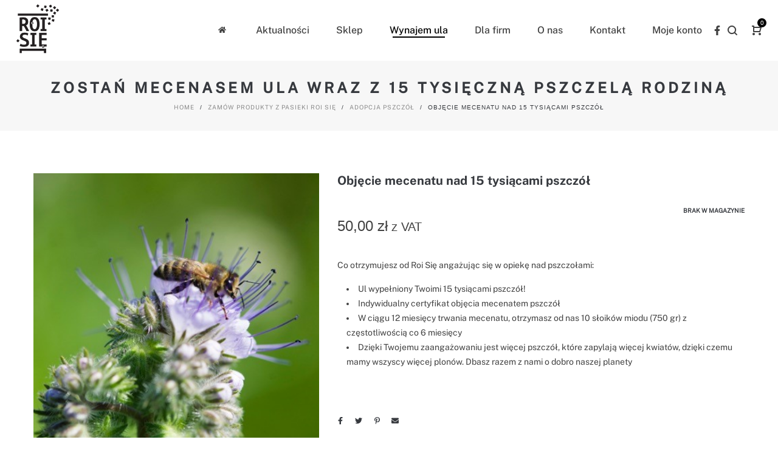

--- FILE ---
content_type: text/html; charset=UTF-8
request_url: https://roisie.pl/produkt/objecie-mecenatu-nad-15-tysiacami-pszczol-2/
body_size: 32634
content:
<!DOCTYPE html>
<html lang="pl-PL">
<head>
    <meta charset="UTF-8">
    <!--[if IE]>
    <meta http-equiv="X-UA-Compatible" content="IE=edge,chrome=1">
    <![endif]-->
    <meta name="viewport" content="width=device-width, initial-scale=1">
    <link rel="profile" href="https://gmpg.org/xfn/11">
    <link rel="pingback" href="https://roisie.pl/xmlrpc.php">
    <meta name='robots' content='index, follow, max-image-preview:large, max-snippet:-1, max-video-preview:-1' />

	<!-- This site is optimized with the Yoast SEO plugin v16.0.1 - https://yoast.com/wordpress/plugins/seo/ -->
	<title>Objęcie mecenatu nad 15 tysiącami pszczół - RoiSię</title>
	<meta name="description" content="Co otrzymujesz od Roi Się angażując się w opiekę nad pszczołami:Ul wypełniony Twoimi 15 tysiącami pszczół!Indywidualny certyfikat objęcia mecenatem pszczółW ciągu 12 miesięcy trwania mecenatu, otrzymasz od nas 10 słoików miodu (750 gr) z częstotliwością co 6 miesięc" />
	<link rel="canonical" href="https://roisie.pl/produkt/objecie-mecenatu-nad-15-tysiacami-pszczol-2/" />
	<meta property="og:locale" content="pl_PL" />
	<meta property="og:type" content="article" />
	<meta property="og:title" content="Objęcie mecenatu nad 15 tysiącami pszczół - RoiSię" />
	<meta property="og:description" content="Co otrzymujesz od Roi Się angażując się w opiekę nad pszczołami:Ul wypełniony Twoimi 15 tysiącami pszczół!Indywidualny certyfikat objęcia mecenatem pszczółW ciągu 12 miesięcy trwania mecenatu, otrzymasz od nas 10 słoików miodu (750 gr) z częstotliwością co 6 miesięc" />
	<meta property="og:url" content="https://roisie.pl/produkt/objecie-mecenatu-nad-15-tysiacami-pszczol-2/" />
	<meta property="og:site_name" content="RoiSię" />
	<meta property="article:modified_time" content="2023-09-15T20:05:57+00:00" />
	<meta property="og:image" content="https://roisie.pl/wp-content/uploads/2020/06/15tys-pszczol.png" />
	<meta property="og:image:width" content="504" />
	<meta property="og:image:height" content="756" />
	<meta name="twitter:card" content="summary_large_image" />
	<script type="application/ld+json" class="yoast-schema-graph">{"@context":"https://schema.org","@graph":[{"@type":"Organization","@id":"https://roisie.pl/#organization","name":"Roi Si\u0119 Sp. z o.o.","url":"https://roisie.pl/","sameAs":[],"logo":{"@type":"ImageObject","@id":"https://roisie.pl/#logo","inLanguage":"pl-PL","url":"https://roisie.pl/wp-content/uploads/2019/04/Logo-RoiSie-10mm-1.png","width":286,"height":334,"caption":"Roi Si\u0119 Sp. z o.o."},"image":{"@id":"https://roisie.pl/#logo"}},{"@type":"WebSite","@id":"https://roisie.pl/#website","url":"https://roisie.pl/","name":"RoiSi\u0119","description":"Roimy Si\u0119 dla Was!","publisher":{"@id":"https://roisie.pl/#organization"},"potentialAction":[{"@type":"SearchAction","target":"https://roisie.pl/?s={search_term_string}","query-input":"required name=search_term_string"}],"inLanguage":"pl-PL"},{"@type":"ImageObject","@id":"https://roisie.pl/produkt/objecie-mecenatu-nad-15-tysiacami-pszczol-2/#primaryimage","inLanguage":"pl-PL","url":"https://roisie.pl/wp-content/uploads/2020/06/15tys-pszczol.png","width":504,"height":756,"caption":"wynajem ula; mecenat pszczeli; adoptuj pszczo\u0142y; adopcja pszcz\u00f3\u0142; ul na wynajem"},{"@type":"WebPage","@id":"https://roisie.pl/produkt/objecie-mecenatu-nad-15-tysiacami-pszczol-2/#webpage","url":"https://roisie.pl/produkt/objecie-mecenatu-nad-15-tysiacami-pszczol-2/","name":"Obj\u0119cie mecenatu nad 15 tysi\u0105cami pszcz\u00f3\u0142 - RoiSi\u0119","isPartOf":{"@id":"https://roisie.pl/#website"},"primaryImageOfPage":{"@id":"https://roisie.pl/produkt/objecie-mecenatu-nad-15-tysiacami-pszczol-2/#primaryimage"},"datePublished":"2020-06-08T15:09:53+00:00","dateModified":"2023-09-15T20:05:57+00:00","description":"Co otrzymujesz od Roi Si\u0119 anga\u017cuj\u0105c si\u0119 w opiek\u0119 nad pszczo\u0142ami:Ul wype\u0142niony Twoimi 15 tysi\u0105cami pszcz\u00f3\u0142!Indywidualny certyfikat obj\u0119cia mecenatem pszcz\u00f3\u0142W ci\u0105gu 12 miesi\u0119cy trwania mecenatu, otrzymasz od nas 10 s\u0142oik\u00f3w miodu (750 gr) z cz\u0119stotliwo\u015bci\u0105 co 6 miesi\u0119c","breadcrumb":{"@id":"https://roisie.pl/produkt/objecie-mecenatu-nad-15-tysiacami-pszczol-2/#breadcrumb"},"inLanguage":"pl-PL","potentialAction":[{"@type":"ReadAction","target":["https://roisie.pl/produkt/objecie-mecenatu-nad-15-tysiacami-pszczol-2/"]}]},{"@type":"BreadcrumbList","@id":"https://roisie.pl/produkt/objecie-mecenatu-nad-15-tysiacami-pszczol-2/#breadcrumb","itemListElement":[{"@type":"ListItem","position":1,"item":{"@type":"WebPage","@id":"https://roisie.pl/","url":"https://roisie.pl/","name":"Strona g\u0142\u00f3wna"}},{"@type":"ListItem","position":2,"item":{"@type":"WebPage","@id":"https://roisie.pl/shop/","url":"https://roisie.pl/shop/","name":"Zam\u00f3w produkty z pasieki Roi Si\u0119"}},{"@type":"ListItem","position":3,"item":{"@type":"WebPage","@id":"https://roisie.pl/produkt/objecie-mecenatu-nad-15-tysiacami-pszczol-2/","url":"https://roisie.pl/produkt/objecie-mecenatu-nad-15-tysiacami-pszczol-2/","name":"Obj\u0119cie mecenatu nad 15 tysi\u0105cami pszcz\u00f3\u0142"}}]}]}</script>
	<!-- / Yoast SEO plugin. -->


<link rel='dns-prefetch' href='//geowidget.easypack24.net' />
<link rel='dns-prefetch' href='//s.w.org' />
<link rel="alternate" type="application/rss+xml" title="RoiSię &raquo; Kanał z wpisami" href="https://roisie.pl/feed/" />
<link rel="alternate" type="application/rss+xml" title="RoiSię &raquo; Kanał z komentarzami" href="https://roisie.pl/comments/feed/" />
		<script type="text/javascript">
			window._wpemojiSettings = {"baseUrl":"https:\/\/s.w.org\/images\/core\/emoji\/13.0.1\/72x72\/","ext":".png","svgUrl":"https:\/\/s.w.org\/images\/core\/emoji\/13.0.1\/svg\/","svgExt":".svg","source":{"concatemoji":"\/\/roisie.pl\/wp-includes\/js\/wp-emoji-release.min.js?ver=5.7.14"}};
			!function(e,a,t){var n,r,o,i=a.createElement("canvas"),p=i.getContext&&i.getContext("2d");function s(e,t){var a=String.fromCharCode;p.clearRect(0,0,i.width,i.height),p.fillText(a.apply(this,e),0,0);e=i.toDataURL();return p.clearRect(0,0,i.width,i.height),p.fillText(a.apply(this,t),0,0),e===i.toDataURL()}function c(e){var t=a.createElement("script");t.src=e,t.defer=t.type="text/javascript",a.getElementsByTagName("head")[0].appendChild(t)}for(o=Array("flag","emoji"),t.supports={everything:!0,everythingExceptFlag:!0},r=0;r<o.length;r++)t.supports[o[r]]=function(e){if(!p||!p.fillText)return!1;switch(p.textBaseline="top",p.font="600 32px Arial",e){case"flag":return s([127987,65039,8205,9895,65039],[127987,65039,8203,9895,65039])?!1:!s([55356,56826,55356,56819],[55356,56826,8203,55356,56819])&&!s([55356,57332,56128,56423,56128,56418,56128,56421,56128,56430,56128,56423,56128,56447],[55356,57332,8203,56128,56423,8203,56128,56418,8203,56128,56421,8203,56128,56430,8203,56128,56423,8203,56128,56447]);case"emoji":return!s([55357,56424,8205,55356,57212],[55357,56424,8203,55356,57212])}return!1}(o[r]),t.supports.everything=t.supports.everything&&t.supports[o[r]],"flag"!==o[r]&&(t.supports.everythingExceptFlag=t.supports.everythingExceptFlag&&t.supports[o[r]]);t.supports.everythingExceptFlag=t.supports.everythingExceptFlag&&!t.supports.flag,t.DOMReady=!1,t.readyCallback=function(){t.DOMReady=!0},t.supports.everything||(n=function(){t.readyCallback()},a.addEventListener?(a.addEventListener("DOMContentLoaded",n,!1),e.addEventListener("load",n,!1)):(e.attachEvent("onload",n),a.attachEvent("onreadystatechange",function(){"complete"===a.readyState&&t.readyCallback()})),(n=t.source||{}).concatemoji?c(n.concatemoji):n.wpemoji&&n.twemoji&&(c(n.twemoji),c(n.wpemoji)))}(window,document,window._wpemojiSettings);
		</script>
		<style type="text/css">
img.wp-smiley,
img.emoji {
	display: inline !important;
	border: none !important;
	box-shadow: none !important;
	height: 1em !important;
	width: 1em !important;
	margin: 0 .07em !important;
	vertical-align: -0.1em !important;
	background: none !important;
	padding: 0 !important;
}
</style>
	<link rel='stylesheet' id='sbi_styles-css'  href='//roisie.pl/wp-content/plugins/instagram-feed/css/sbi-styles.min.css?ver=6.2.6'  media='all' />
<link rel='stylesheet' id='wp-block-library-css'  href='//roisie.pl/wp-includes/css/dist/block-library/style.min.css?ver=5.7.14'  media='all' />
<link rel='stylesheet' id='wc-block-vendors-style-css'  href='//roisie.pl/wp-content/plugins/woo-gutenberg-products-block/build/vendors-style.css?ver=4.7.1'  media='all' />
<link rel='stylesheet' id='wc-block-style-css'  href='//roisie.pl/wp-content/plugins/woo-gutenberg-products-block/build/style.css?ver=4.7.1'  media='all' />
<link rel='stylesheet' id='contact-form-7-css'  href='//roisie.pl/wp-content/plugins/contact-form-7/includes/css/styles.css?ver=5.5.6'  media='all' />
<link rel='stylesheet' id='rs-plugin-settings-css'  href='//roisie.pl/wp-content/plugins/revslider/public/assets/css/settings.css?ver=5.4.8'  media='all' />
<style id='rs-plugin-settings-inline-css' type='text/css'>
#rs-demo-id {}
</style>
<link rel='stylesheet' id='uaf_client_css-css'  href='//roisie.pl/wp-content/uploads/useanyfont/uaf.css?ver=1769010692'  media='all' />
<style id='woocommerce-inline-inline-css' type='text/css'>
.woocommerce form .form-row .required { visibility: visible; }
</style>
<link rel='stylesheet' id='font-awesome-css'  href='//roisie.pl/wp-content/themes/helas/assets/css/font-awesome.min.css'  media='all' />
<style id='font-awesome-inline-css' type='text/css'>
@font-face{
                font-family: 'FontAwesome';
                src: url('//roisie.pl/wp-content/themes/helas/assets/fonts/fontawesome-webfont.eot');
                src: url('//roisie.pl/wp-content/themes/helas/assets/fonts/fontawesome-webfont.eot') format('embedded-opentype'),
                     url('//roisie.pl/wp-content/themes/helas/assets/fonts/fontawesome-webfont.woff2') format('woff2'),
                     url('//roisie.pl/wp-content/themes/helas/assets/fonts/fontawesome-webfont.woff') format('woff'),
                     url('//roisie.pl/wp-content/themes/helas/assets/fonts/fontawesome-webfont.ttf') format('truetype'),
                     url('//roisie.pl/wp-content/themes/helas/assets/fonts/fontawesome-webfont.svg') format('svg');
                font-weight:normal;
                font-style:normal
            }
</style>
<link rel='stylesheet' id='helas-theme-css'  href='//roisie.pl/wp-content/themes/helas/style.css'  media='all' />
<style id='helas-theme-inline-css' type='text/css'>
.site-loading .la-image-loading {opacity: 1;visibility: visible}.la-image-loading.spinner-custom .content {width: 100px;margin-top: -50px;height: 100px;margin-left: -50px;text-align: center}.la-image-loading.spinner-custom .content img {width: auto;margin: 0 auto}.site-loading #page.site {opacity: 0;transition: all .3s ease-in-out}#page.site {opacity: 1}.la-image-loading {opacity: 0;position: fixed;z-index: 999999;left: 0;top: 0;right: 0;bottom: 0;background: #fff;overflow: hidden;transition: all .3s ease-in-out;-webkit-transition: all .3s ease-in-out;visibility: hidden}.la-image-loading .content {position: absolute;width: 50px;height: 50px;top: 50%;left: 50%;margin-left: -25px;margin-top: -25px}.section-page-header{color: #36393e;background-image: url(//helas.la-studioweb.com/wp-content/uploads/2018/01/page-title-bg.jpg);background-repeat: no-repeat;background-position: center center;background-size: cover}.section-page-header .page-title{color: #36393e}.section-page-header a{color: #8a8a8a}.section-page-header a:hover{color: #36393e}.section-page-header .page-header-inner{padding-top: 10px;padding-bottom: 10px}@media(min-width: 768px){.section-page-header .page-header-inner{padding-top: 10px;padding-bottom: 10px}}@media(min-width: 992px){.section-page-header .page-header-inner{padding-top: 30px;padding-bottom: 30px}}.site-main{padding-top:70px;padding-bottom:50px}.single-product .site-main{padding-top:70px}body.helas-body{font-size: 14px;background-repeat: repeat;background-position: left top}body.helas-body.body-boxed #page.site{width: 1230px;max-width: 100%;margin-left: auto;margin-right: auto;background-repeat: repeat;background-position: left top}#masthead_aside,.site-header .site-header-inner{background-repeat: repeat;background-position: left top;background-color: #fff}.enable-header-transparency .site-header:not(.is-sticky) .site-header-inner{background-repeat: repeat;background-position: left top;background-color: rgba(0,0,0,0)}.footer-top{background-image: url(//roisie.pl/wp-content/uploads/2019/09/las.jpg);background-repeat: no-repeat;background-position: center top;background-size: contain;background-color: #000000;padding-top:150px;padding-bottom:0px}.open-newsletter-popup .lightcase-inlineWrap{background-repeat: repeat;background-position: left top}.site-header .site-branding a{height: 110px;line-height: 110px}.site-header .header-component-inner{padding-top: 35px;padding-bottom: 35px}.site-header .header-main .la_com_action--dropdownmenu .menu,.site-header .mega-menu > li > .popup{margin-top: 55px}.site-header .header-main .la_com_action--dropdownmenu:hover .menu,.site-header .mega-menu > li:hover > .popup{margin-top: 35px}.site-header.is-sticky .site-branding a{height: 85px;line-height: 85px}.site-header.is-sticky .header-component-inner{padding-top: 22.5px;padding-bottom: 22.5px}.site-header.is-sticky .header-main .la_com_action--dropdownmenu .menu,.site-header.is-sticky .mega-menu > li > .popup{margin-top: 42.5px}.site-header.is-sticky .header-main .la_com_action--dropdownmenu:hover .menu,.site-header.is-sticky .mega-menu > li:hover > .popup{margin-top: 22.5px}@media(max-width: 1300px) and (min-width: 992px){.site-header .site-branding a{height: 100px;line-height: 100px}.site-header .header-component-inner{padding-top: 30px;padding-bottom: 30px}.site-header .header-main .la_com_action--dropdownmenu .menu,.site-header .mega-menu > li > .popup{margin-top: 50px}.site-header .header-main .la_com_action--dropdownmenu:hover .menu,.site-header .mega-menu > li:hover > .popup{margin-top: 30px}.site-header.is-sticky .site-branding a{height: 80px;line-height: 80px}.site-header.is-sticky .header-component-inner{padding-top: 20px;padding-bottom: 20px}.site-header.is-sticky .header-main .la_com_action--dropdownmenu .menu,.site-header.is-sticky .mega-menu > li > .popup{margin-top: 40px}.site-header.is-sticky .header-main .la_com_action--dropdownmenu:hover .menu,.site-header.is-sticky .mega-menu > li:hover > .popup{margin-top: 20px}}@media(max-width: 991px){.site-header-mobile .site-branding a{height: 70px;line-height: 70px}.site-header-mobile .header-component-inner{padding-top: 15px;padding-bottom: 15px}.site-header-mobile.is-sticky .site-branding a{height: 70px;line-height: 70px}.site-header-mobile.is-sticky .header-component-inner{padding-top: 15px;padding-bottom: 15px}}.blog_item--thumbnail.format-quote .format-quote-content, .author-info__bio, .post-navigation .post-title, .la-blockquote.style-3 p, .la-members--style-8 .la-member__info-title,.la-members--style-2 .la-member__info-title, .la-spa-service-box.spa-service-type-1 .b-title1, #m14_members .la-member__info-title, .vc_tta-container .vc_tta.m16-custom-tabs .vc_tta-tabs-list,.site-footer .widget .widget-title,.blog_item--title .entry-title,.showposts-loop.blog-3 .blog_item--meta,.la_testimonials--style-1 .testimonial_item--excerpt,.la_testimonials--style-1 .testimonial_item--role,.la_testimonials--style-2 .testimonial_item--excerpt,.la_testimonials--style-2 .testimonial_item--role,.la_testimonials--style-4 .testimonial_item--excerpt,.la_testimonials--style-5 .testimonial_item--excerpt,.la_testimonials--style-7 .testimonial_item--excerpt,.elm-countdown.elm-countdown-style-3 .countdown-section .countdown-period,.elm-countdown.elm-countdown-style-4 .countdown-section .countdown-period,.three-font-family,.highlight-font-family {font-family: Playfair Display}h1,.h1, h2,.h2, h3,.h3, h4,.h4, h5,.h5, h6,.h6, .title-xlarge, .mega-menu .mm-popup-wide .inner > ul.sub-menu > li > a, .heading-font-family {font-family: LucidaGrande}body, .la-blockquote.style-1 footer, .la-blockquote.style-2 footer {font-family: LucidaGrande}.background-color-primary, .item--link-overlay:before, .la_compt_iem .component-target-badget, .wc-toolbar .wc-ordering ul li:hover a, .wc-toolbar .wc-ordering ul li.active a, .dl-menu .tip.hot,.mega-menu .tip.hot,.menu .tip.hot, .showposts-loop.blog-4 .blog_item--category-link, .comment-form .form-submit input:hover, .social-media-link.style-round a:hover, .social-media-link.style-square a:hover, .social-media-link.style-circle a:hover, .social-media-link.style-outline a:hover, .social-media-link.style-circle-outline a:hover, .la-members--style-6 .la-member__info-title-role:after, .la-members--style-7 .la-member__image .item--overlay, .la-members--style-8 .la-member__info-title a:before, .la-banner-box, .la-newsletter-popup .yikes-easy-mc-form .yikes-easy-mc-submit-button:hover, .portfolios-loop.pf-style-3 .item--link-overlay, .la-timeline-wrap.style-1 .timeline-block .timeline-dot, .la-woo-product-gallery .woocommerce-product-gallery__trigger, .product--summary .single_add_to_cart_button:hover, .wc-tabs li a:after, .woocommerce-MyAccount-navigation li:hover a, .woocommerce-MyAccount-navigation li.is-active a, .registration-form .button, .la-loader.spinner1, .la-loader.spinner2, .la-loader.spinner3 [class*="bounce"], .la-loader.spinner4 [class*="dot"], .la-loader.spinner5 div, .socials-color a:hover, .la-separator.custom-line-with-dot:after, .wpb_widgetised_column .otw-widget-form .otw-submit {background-color: #000000}.background-color-secondary, .slick-slider .slick-dots button, .comment-form .form-submit input, .social-media-link.style-round a, .social-media-link.style-square a, .social-media-link.style-circle a, .la-newsletter-popup .yikes-easy-mc-form .yikes-easy-mc-submit-button, .product--summary .single_add_to_cart_button {background-color: #36393e}.background-color-secondary, .socials-color a {background-color: #36393e}.background-color-body {background-color: #414141}.background-color-border {background-color: #dedede}a:focus, a:hover, .search-form .search-button:hover, .slick-slider .slick-dots li:hover span,.slick-slider .slick-dots .slick-active span, .slick-slider .slick-arrow:hover,.la-slick-nav .slick-arrow:hover, .vertical-style ul li:hover a, .vertical-style ul li.active a, .filter-style-1 ul li:hover a, .filter-style-1 ul li.active a,.filter-style-default ul li:hover a,.filter-style-default ul li.active a, .filter-style-2 ul li:hover a, .filter-style-2 ul li.active a, .filter-style-3 ul li:hover a, .filter-style-3 ul li.active a, .wc-toolbar .wc-view-toggle .active, .wc-toolbar .wc-view-count li.active, .widget.widget_product_tag_cloud .active a,.widget.product-sort-by .active a,.widget.widget_layered_nav .active a,.widget.la-price-filter-list .active a, .product_list_widget a:hover, #header_aside .btn-aside-toggle:hover, .dl-menu .tip.hot .tip-arrow:before,.mega-menu .tip.hot .tip-arrow:before,.menu .tip.hot .tip-arrow:before, .blog_item .btn-readmore:hover, .blog_item--meta a:hover, .blog_item--meta-footer .la-favorite-link:hover i,.blog_item--meta-footer .comments-link:hover i, .blog_item--meta-footer .la-sharing-posts:hover > span > i, .blog_item--meta-footer .la-favorite-link a.added i, .pf-info-wrapper .la-sharing-single-portfolio .social--sharing a:hover, ul.list-dots.primary > li:before,ul.list-checked.primary > li:before, body .vc_toggle.vc_toggle_default.vc_toggle_active .vc_toggle_title h4, .banner-type-5:hover, .wpb-js-composer [class*="vc_tta-la-"] .vc_active .vc_tta-panel-heading .vc_tta-panel-title, [class*="vc_tta-la-"] .vc_tta-tabs-list li:hover > a,[class*="vc_tta-la-"] .vc_tta-tabs-list li.vc_active > a, [class*="vc_tta-la-"] .tabs-la-3 .vc_tta-tabs-list li.vc_active a, [class*="vc_tta-la-"] .tabs-la-5 .vc_tta-tabs-list li.vc_active a, .la_testimonials--style-5 .testimonial_item--excerpt, .subscribe-style-01 .yikes-easy-mc-form .yikes-easy-mc-submit-button:hover, .subscribe-style-02 .yikes-easy-mc-form .yikes-easy-mc-submit-button:hover, .subscribe-style-04 .yikes-easy-mc-form .yikes-easy-mc-submit-button:hover, .subscribe-style-05 .yikes-easy-mc-form .yikes-easy-mc-submit-button:hover, .subscribe-style-06 .yikes-easy-mc-form .yikes-easy-mc-submit-button:hover, .wpb-js-composer .vc_tta.vc_tta-accordion.vc_tta-style-la-1 .vc_active .vc_tta-panel-title, .wpb-js-composer .vc_tta.vc_tta-accordion.vc_tta-style-la-2 .vc_tta-panel.vc_active .vc_tta-panel-title, .wpb-js-composer .vc_tta.vc_tta-accordion.vc_tta-style-la-3 .vc_tta-panel.vc_active .vc_tta-title-text, .la-timeline-wrap.style-1 .timeline-block .timeline-subtitle, .product_item .price ins, .product--summary .social--sharing a:hover, .product--summary .add_compare:hover,.product--summary .add_wishlist:hover, .cart-collaterals .woocommerce-shipping-calculator .button:hover,.cart-collaterals .la-coupon .button:hover, .wpb_widgetised_column .otw-widget-form .otw-input-wrap:after {color: #000000}.text-color-primary {color: #000000 !important}.swatch-wrapper:hover, .swatch-wrapper.selected, .social-media-link.style-outline a:hover, .social-media-link.style-circle-outline a:hover, .banner-type-7 .banner--btn:hover, [class*="vc_tta-la-"] .tabs-la-3 .vc_tta-tabs-list li.vc_active a, [class*="vc_tta-la-"] .tabs-la-6 .vc_tta-tabs-list li:hover > a:after,[class*="vc_tta-la-"] .tabs-la-6 .vc_tta-tabs-list li.vc_active > a:after, .la-woo-thumbs .la-thumb.slick-current:before, .mega-menu .mm-popup-wide .inner > ul.sub-menu > li li ul.sub-menu,.mega-menu .mm-popup-narrow ul,ul.mega-menu .mm-popup-wide .popup > .inner {border-color: #000000}.border-color-primary {border-color: #000000 !important}.border-top-color-primary {border-top-color: #000000 !important}.border-bottom-color-primary {border-bottom-color: #000000 !important}.border-left-color-primary {border-left-color: #000000 !important}.border-right-color-primary {border-right-color: #000000 !important}.la-pagination ul .page-numbers.current, .filter-style-2 ul li a, .woocommerce-message,.woocommerce-error,.woocommerce-info, .form-row label, div.quantity, .widget_recent_entries .pr-item .pr-item--right a:not(:hover), .widget_recent_comments li.recentcomments a, .product_list_widget a, .product_list_widget .amount, #header_aside .btn-aside-toggle, .sidebar-inner ul.menu li, .widget.widget_product_tag_cloud .tagcloud, .blog_item--category-link, .blog_item--excerpt, .blog_item .btn-readmore, .blog_item--meta-footer .la-favorite-link i + span,.blog_item--meta-footer .comments-link i + span, .tags-list .tags-list-item, .author-info__bio, .author-info__name, .post-navigation .post-title, .commentlist .comment-meta .comment-author, .comment-form label, .woocommerce-Reviews span#reply-title, .woocommerce-Reviews .comment_container .meta .woocommerce-review__author, .portfolio-nav i, .pf-info-wrapper ul .pf-info-value, .pf-info-wrapper .la-sharing-single-portfolio .social--sharing a, .la-blockquote.style-2, .la-blockquote.style-3, ul.list-dots.secondary > li:before,ul.list-checked.secondary > li:before, .la-members--style-4 .member-social,.la-members--style-3 .member-social,.la-members--style-1 .member-social, .banner-type-5 .banner--link-overlay, .la-spa-service-box.spa-service-type-1 .banner--info, [class*="vc_tta-la-"] .vc_tta-tabs-list li, [class*="vc_tta-la-"] .tabs-la-4 .vc_tta-tabs-list li.vc_active a, [class*="vc_tta-la-"] .tabs-la-4 .vc_tta-tabs-list li:hover a, [class*="vc_tta-la-"] .tabs-la-5 .vc_tta-tabs-list li a, [class*="vc_tta-la-"] .tabs-la-6 .vc_tta-tabs-list li:hover > a,[class*="vc_tta-la-"] .tabs-la-6 .vc_tta-tabs-list li.vc_active > a, .la_testimonials--style-3 .testimonial_item--title, .la_testimonials--style-6 .testimonial_item--title, .la_testimonials--style-8 .testimonial_item, .cf7-style-01 .wpcf7-form-control-wrap .wpcf7-select,.cf7-style-01 .wpcf7-form-control-wrap .wpcf7-text,.cf7-style-01 .wpcf7-form-control-wrap .wpcf7-textarea, .la-newsletter-popup, .la-newsletter-popup .yikes-easy-mc-form .yikes-easy-mc-email:focus, .subscribe-style-01 .yikes-easy-mc-form .yikes-easy-mc-email:focus, .subscribe-style-01 .yikes-easy-mc-form .yikes-easy-mc-submit-button, .subscribe-style-02 .yikes-easy-mc-form .yikes-easy-mc-email:focus, .subscribe-style-02 .yikes-easy-mc-form .yikes-easy-mc-submit-button, .subscribe-style-03 .yikes-easy-mc-form, .subscribe-style-05 .yikes-easy-mc-form .yikes-easy-mc-email:focus, .subscribe-style-05 .yikes-easy-mc-form .yikes-easy-mc-submit-button, .subscribe-style-06 .yikes-easy-mc-form .yikes-easy-mc-email:focus, .subscribe-style-06 .yikes-easy-mc-form .yikes-easy-mc-submit-button, .elm-countdown.elm-countdown-style-1 .countdown-section .countdown-amount, .elm-countdown.elm-countdown-style-3 .countdown-section .countdown-amount, .elm-countdown.elm-countdown-style-4, .la-circle-progress .sc-cp-t,.la-circle-progress .sc-cp-v, .la-pricing-box-wrap.style-1 .pricing-heading, .products-list .product_item .price, .products-list .product_item .product_item--info .add_compare,.products-list .product_item .product_item--info .add_wishlist, .products-list-mini .product_item .price, .products-grid.products-grid-5 .product_item--info .product_item--action, .products-grid.products-grid-7 .product_item--info .product_item--action, .la-woo-thumbs .slick-arrow, .product--summary .entry-summary > .stock, .product--summary .product_meta-top .sku_wrapper, .product--summary .product_meta a, .product--summary .product_meta_sku_wrapper, .product--summary .social--sharing a, .product--summary .group_table label, .product--summary .variations td, .product--summary .add_compare,.product--summary .add_wishlist, .wc-tabs li:hover > a,.wc-tabs li.active > a, .wc-tab .wc-tab-title, .shop_table td.product-price,.shop_table td.product-subtotal, .shop_table .product-name a, .cart-collaterals .shop_table, .cart-collaterals .woocommerce-shipping-calculator .button,.cart-collaterals .la-coupon .button, .woocommerce > p.cart-empty:before, table.woocommerce-checkout-review-order-table, .wc_payment_methods .wc_payment_method label, .woocommerce-order ul strong {color: #36393e}.text-color-secondary {color: #36393e !important}input:focus, select:focus, textarea:focus {border-color: #36393e}.border-color-secondary {border-color: #36393e !important}.border-top-color-secondary {border-top-color: #36393e !important}.border-bottom-color-secondary {border-bottom-color: #36393e !important}.border-left-color-secondary {border-left-color: #36393e !important}.border-right-color-secondary {border-right-color: #36393e !important}h1,.h1, h2,.h2, h3,.h3, h4,.h4, h5,.h5, h6,.h6, .title-xlarge, table th {color: #36393e}.text-color-heading {color: #36393e !important}.border-color-heading {border-color: #36393e !important}.border-top-color-heading {border-top-color: #36393e !important}.border-bottom-color-heading {border-bottom-color: #36393e !important}.border-left-color-heading {border-left-color: #36393e !important}.border-right-color-heading {border-right-color: #36393e !important}.filter-style-1 ul li a,.filter-style-default ul li a, .wc-toolbar .wc-view-count ul, [class*="vc_tta-la-"] .tabs-la-3 .vc_tta-tabs-list li:hover a {color: #9d9d9d}.text-color-three {color: #9d9d9d !important}[class*="vc_tta-la-"] .tabs-la-3 .vc_tta-tabs-list li:hover a {border-color: #9d9d9d}.border-color-three {border-color: #9d9d9d !important}.border-top-color-three {border-top-color: #9d9d9d !important}.border-bottom-color-three {border-bottom-color: #9d9d9d !important}.border-left-color-three {border-left-color: #9d9d9d !important}.border-right-color-three {border-right-color: #9d9d9d !important}body, [class*="vc_tta-la-"] .tabs-la-4 .vc_tta-tabs-list li a, [class*="vc_tta-la-"] .tabs-la-6 .vc_tta-tabs-list li a, .la-newsletter-popup .yikes-easy-mc-form .yikes-easy-mc-email, table.woocommerce-checkout-review-order-table .variation,table.woocommerce-checkout-review-order-table .product-quantity {color: #414141}.text-color-body {color: #414141 !important}.border-color-body {border-color: #414141 !important}.border-top-color-body {border-top-color: #414141 !important}.border-bottom-color-body {border-bottom-color: #414141 !important}.border-left-color-body {border-left-color: #414141 !important}.border-right-color-body {border-right-color: #414141 !important}input, select, textarea, table,table th,table td, .elm-loadmore-ajax a, .share-links a, .select2-container .select2-selection--single, .wc-toolbar .wc-ordering, .wc-toolbar .wc-ordering ul, .swatch-wrapper, .widget_shopping_cart_content .total, .calendar_wrap caption, .widget-border.widget, .widget-border-bottom.widget, .header-v8 .site-header .site-header__nav .header-main, .sidebar-inner .widget_archive .menu li a, .sidebar-inner .widget_tag_cloud .tagcloud a, .showposts-loop.blog-3 .blog_item--info, .showposts-loop.blog-2 .blog_item--info, .showposts-loop.blog-6 .blog_item--info, .showposts-loop.blog-10 .blog_item--inner, .showposts-loop.search-main-loop .item-inner, .commentlist .comment_container, .la-blockquote.style-2, .la-blockquote.style-2 footer, .social-media-link.style-outline a, body .vc_toggle.vc_toggle_default, [class*="vc_tta-la-"] .tabs-la-4 .vc_tta-tabs-list li.vc_active a, [class*="vc_tta-la-"] .tabs-la-4 .vc_tta-tabs-list li:hover a, .la_testimonials--style-3 .testimonial_item--inner, .la-newsletter-popup .yikes-easy-mc-form .yikes-easy-mc-email, .wpb-js-composer .vc_tta.vc_tta-accordion.vc_tta-style-la-1 .vc_tta-panel-title, .wpb-js-composer .vc_tta.vc_tta-accordion.vc_tta-style-la-3 .vc_tta-panel, .la-timeline-wrap.style-1 .timeline-line, .la-timeline-wrap.style-2 .timeline-title:after, .products-grid.products-grid-2 .product_item--inner, .products-grid.products-grid-2 .product_item--thumbnail, .products-grid.products-grid-3 .product_item--thumbnail, .products-grid.products-grid-4 .product_item--inner, .line-fullwidth, .shop_table.cart td {border-color: #dedede}.border-color {border-color: #dedede !important}.border-top-color {border-top-color: #dedede !important}.border-bottom-color {border-bottom-color: #dedede !important}.border-left-color {border-left-color: #dedede !important}.border-right-color {border-right-color: #dedede !important}.btn {color: #fff;background-color: #36393e}.btn:hover {background-color: #000000;color: #fff}.btn.btn-primary {background-color: #000000;color: #fff}.btn.btn-primary:hover {color: #fff;background-color: #36393e}.btn.btn-outline {border-color: #dedede;color: #36393e}.btn.btn-outline:hover {color: #fff;background-color: #000000;border-color: #000000}.btn.btn-style-flat.btn-color-primary {background-color: #000000}.btn.btn-style-flat.btn-color-primary:hover {background-color: #36393e}.btn.btn-style-flat.btn-color-white {background-color: #fff;color: #36393e}.btn.btn-style-flat.btn-color-white:hover {color: #fff;background-color: #000000}.btn.btn-style-flat.btn-color-white2 {background-color: #fff;color: #36393e}.btn.btn-style-flat.btn-color-white2:hover {color: #fff;background-color: #36393e}.btn.btn-style-flat.btn-color-gray {background-color: #414141}.btn.btn-style-flat.btn-color-gray:hover {background-color: #000000}.btn.btn-style-outline:hover {border-color: #000000;background-color: #000000;color: #fff}.btn.btn-style-outline.btn-color-black {border-color: #36393e;color: #36393e}.btn.btn-style-outline.btn-color-black:hover {border-color: #000000;background-color: #000000;color: #fff}.btn.btn-style-outline.btn-color-primary {border-color: #000000;color: #000000}.btn.btn-style-outline.btn-color-primary:hover {border-color: #36393e;background-color: #36393e;color: #fff}.btn.btn-style-outline.btn-color-white {border-color: #fff;color: #fff}.btn.btn-style-outline.btn-color-white:hover {border-color: #000000;background-color: #000000;color: #fff}.btn.btn-style-outline.btn-color-white2 {border-color: rgba(255, 255, 255, 0.5);color: #fff}.btn.btn-style-outline.btn-color-white2:hover {border-color: #36393e;background-color: #36393e;color: #fff}.btn.btn-style-outline.btn-color-gray {border-color: rgba(35, 35, 36, 0.2);color: #36393e}.btn.btn-style-outline.btn-color-gray:hover {border-color: #000000;background-color: #000000;color: #fff !important}.woocommerce.add_to_cart_inline a {border-color: #dedede;color: #36393e}.woocommerce.add_to_cart_inline a:hover {background-color: #36393e;border-color: #36393e;color: #fff}.elm-loadmore-ajax a {color: #36393e}.elm-loadmore-ajax a:hover {color: #36393e;border-color: #36393e}form.track_order .button,.place-order .button,.wc-proceed-to-checkout .button,.widget_shopping_cart_content .button,.woocommerce-MyAccount-content form .button,.lost_reset_password .button,form.register .button,.checkout_coupon .button,.woocomerce-form .button {background-color: #36393e;border-color: #36393e;color: #fff;min-width: 150px;text-transform: uppercase}form.track_order .button:hover,.place-order .button:hover,.wc-proceed-to-checkout .button:hover,.widget_shopping_cart_content .button:hover,.woocommerce-MyAccount-content form .button:hover,.lost_reset_password .button:hover,form.register .button:hover,.checkout_coupon .button:hover,.woocomerce-form .button:hover {background-color: #000000;border-color: #000000;color: #fff}.products-list .product_item .product_item--info .add_to_cart_button {color: #fff;background-color: #36393e}.products-list .product_item .product_item--info .add_to_cart_button:hover {background-color: #000000;color: #fff}.shop_table.cart td.actions .button {background-color: transparent;color: #36393e;border-color: #dedede}.shop_table.cart td.actions .button:hover {color: #fff;background-color: #36393e;border-color: #36393e}.widget_price_filter .button {color: #fff;background-color: #000000}.widget_price_filter .button:hover {color: #fff;background-color: #36393e}#masthead_aside,#header_aside {background-color: #fff;color: #36393e}#masthead_aside h1, #masthead_aside .h1, #masthead_aside h2, #masthead_aside .h2, #masthead_aside h3, #masthead_aside .h3, #masthead_aside h4, #masthead_aside .h4, #masthead_aside h5, #masthead_aside .h5, #masthead_aside h6, #masthead_aside .h6, #masthead_aside .title-xlarge,#header_aside h1,#header_aside .h1,#header_aside h2,#header_aside .h2,#header_aside h3,#header_aside .h3,#header_aside h4,#header_aside .h4,#header_aside h5,#header_aside .h5,#header_aside h6,#header_aside .h6,#header_aside .title-xlarge {color: #36393e}#masthead_aside ul:not(.sub-menu) > li > a,#header_aside ul:not(.sub-menu) > li > a {color: #36393e}#masthead_aside ul:not(.sub-menu) > li:hover > a,#header_aside ul:not(.sub-menu) > li:hover > a {color: #d3b48c}.header--aside .header_component--dropdown-menu .menu {background-color: #fff}.header--aside .header_component > a {color: #36393e}.header--aside .header_component:hover > a {color: #d3b48c}ul.mega-menu .popup li > a {color: #8a8a8a;background-color: rgba(0,0,0,0)}ul.mega-menu .popup li:hover > a {color: #36393e;background-color: rgba(0,0,0,0)}ul.mega-menu .popup li.active > a {color: #36393e;background-color: rgba(0,0,0,0)}ul.mega-menu .mm-popup-wide .popup li.mm-item-level-2 > a {color: #8a8a8a;background-color: rgba(0,0,0,0)}ul.mega-menu .mm-popup-wide .popup li.mm-item-level-2:hover > a {color: #36393e;background-color: rgba(0,0,0,0)}ul.mega-menu .mm-popup-wide .popup li.mm-item-level-2.active > a {color: #36393e;background-color: rgba(0,0,0,0)}ul.mega-menu .popup > .inner,ul.mega-menu .mm-popup-wide .inner > ul.sub-menu > li li ul.sub-menu,ul.mega-menu .mm-popup-narrow ul ul {background-color: #fff}ul.mega-menu .mm-popup-wide .inner > ul.sub-menu > li li li:hover > a,ul.mega-menu .mm-popup-narrow li.menu-item:hover > a {color: #36393e;background-color: rgba(0,0,0,0)}ul.mega-menu .mm-popup-wide .inner > ul.sub-menu > li li li.active > a,ul.mega-menu .mm-popup-narrow li.menu-item.active > a {color: #36393e;background-color: rgba(0,0,0,0)}ul.mega-menu .mm-popup-wide .popup > .inner {background-color: #fff}ul.mega-menu .mm-popup-wide .inner > ul.sub-menu > li > a {color: #36393e}.site-main-nav .main-menu > li > a {color: #414141;background-color: rgba(0,0,0,0)}.site-main-nav .main-menu > li.active > a,.site-main-nav .main-menu > li:hover > a {color: #000000;background-color: rgba(0,0,0,0)}.site-header .header_component > .component-target {color: #414141}.site-header .header_component--linktext:hover > a .component-target-text,.site-header .header_component:not(.la_com_action--linktext):hover > a {color: #000000}.site-header-top {background-color: rgba(0,0,0,0);color: #414141}.site-header-top .header_component .component-target {color: #414141}.site-header-top .header_component a.component-target {color: #414141}.site-header-top .header_component:hover a .component-target-text {color: #000000}.enable-header-transparency .site-header:not(.is-sticky) .header_component > .component-target {color: #36393e}.enable-header-transparency .site-header:not(.is-sticky) .header_component > a {color: #36393e}.enable-header-transparency .site-header:not(.is-sticky) .header_component:hover > a {color: #d3b48c}.enable-header-transparency .site-header:not(.is-sticky) .site-main-nav .main-menu > li > a {color: #36393e;background-color: rgba(0,0,0,0)}.enable-header-transparency .site-header:not(.is-sticky) .site-main-nav .main-menu > li.active > a,.enable-header-transparency .site-header:not(.is-sticky) .site-main-nav .main-menu > li:hover > a {color: #d3b48c;background-color: rgba(0,0,0,0)}.enable-header-transparency .site-header:not(.is-sticky) .site-main-nav .main-menu > li.active:before,.enable-header-transparency .site-header:not(.is-sticky) .site-main-nav .main-menu > li:hover:before {background-color: rgba(0,0,0,0)}.site-header-mobile .site-header-inner {background-color: #fff}.site-header-mobile .header_component > .component-target {color: #8a8a8a}.site-header-mobile .mobile-menu-wrap {background-color: #fff}.site-header-mobile .mobile-menu-wrap .dl-menuwrapper ul {background: #fff;border-color: rgba(140, 140, 140, 0.2)}.site-header-mobile .mobile-menu-wrap .dl-menuwrapper li {border-color: rgba(140, 140, 140, 0.2)}.site-header-mobile .mobile-menu-wrap .dl-menu > li > a {color: #36393e;background-color: rgba(0,0,0,0)}.site-header-mobile .mobile-menu-wrap .dl-menu > li:hover > a {color: #d3b48c;background-color: rgba(0,0,0,0)}.site-header-mobile .mobile-menu-wrap .dl-menu ul > li > a {color: #36393e;background-color: rgba(0,0,0,0)}.site-header-mobile .mobile-menu-wrap .dl-menu ul > li:hover > a {color: #fff;background-color: #d3b48c}.enable-header-transparency .site-header-mobile:not(.is-sticky) .site-header-inner {background-color: #fff}.enable-header-transparency .site-header-mobile:not(.is-sticky) .header_component > .component-target {color: #8a8a8a}.cart-flyout {background-color: #fff;color: #36393e}.cart-flyout .cart-flyout__heading {color: #36393e;font-family: LucidaGrande}.cart-flyout .product_list_widget a {color: #36393e}.cart-flyout .product_list_widget a:hover {color: #d3b48c}.cart-flyout .widget_shopping_cart_content .total {color: #36393e}.footer-top {color: #8a8a8a}.footer-top a {color: #36393e}.footer-top a:hover {color: #d3b48c}.footer-top .widget .widget-title {color: #ffffff}.footer-bottom {background-color: #000000;color: #ffffff}.footer-bottom a {color: #ffffff}.footer-bottom a:hover {color: #ffffff}.site-header-mobile .mobile-menu-wrap .dl-menu {border-width: 1px 0 0;border-style: solid;box-shadow: 0 6px 12px rgba(0, 0, 0, 0.076);-webkit-box-shadow: 0 6px 12px rgba(0, 0, 0, 0.076)}.site-header-mobile .mobile-menu-wrap .dl-menu li {border-width: 1px 0 0;border-style: solid}.site-header-mobile .mobile-menu-wrap .dl-menuwrapper li.dl-subviewopen,.site-header-mobile .mobile-menu-wrap .dl-menuwrapper li.dl-subview,.site-header-mobile .mobile-menu-wrap .dl-menuwrapper li:first-child {border-top-width: 0}.wpb-js-composer [class*="vc_tta-la-"] .vc_tta-panel-heading .vc_tta-panel-title .vc_tta-icon {margin-right: 10px}.la-myaccount-page .la_tab_control li.active a,.la-myaccount-page .la_tab_control li:hover a,.la-myaccount-page .ywsl-label {color: #36393e}.la-myaccount-page .btn-create-account:hover {color: #fff;background-color: #36393e;border-color: #36393e}.btn.btn-style-outline-bottom:hover {background: none !important;color: #000000 !important;border-color: #000000 !important}.product_item .product_item--thumbnail .wrap-addto .button {color: #36393e}.product_item .product_item--thumbnail .wrap-addto .button:hover {color: #fff;background-color: #000000}.product_item .product_item--thumbnail .add_to_cart_button:hover {background-color: #000000}.product--summary .add_compare.added,.product--summary .add_wishlist.added,.products-list .product_item .product_item--info .add_compare:hover,.products-list .product_item .product_item--info .add_compare.added,.products-list .product_item .product_item--info .add_wishlist:hover,.products-list .product_item .product_item--info .add_wishlist.added {color: #000000}.elm-loadmore-ajax .btn.btn-style-outline {padding: 0;border-width: 0 0 1px;min-width: 0;text-transform: none;font-size: 14px;font-weight: normal}.elm-loadmore-ajax .btn.btn-style-outline:hover {color: #000000;background-color: transparent}@media (max-width: 767px) {.la-advanced-product-filters {background-color: #fff;color: #36393e}.la-advanced-product-filters .widget-title {color: #36393e}.la-advanced-product-filters a {color: #36393e}.la-advanced-product-filters a:hover {color: #d3b48c}}.nav-menu-burger {color: #36393e}.header-v7 .site-header__nav-primary .site-category-nav .toggle-category-menu {color: #414141;background-color: rgba(0,0,0,0)}.header-v7 .site-header__nav-primary .site-category-nav:hover .toggle-category-menu {color: #000000;background-color: rgba(0,0,0,0)}
@font-face{
                font-family: 'dl-icon';
                src: url('//roisie.pl/wp-content/themes/helas/assets/fonts/dl-icon.eot');
                src: url('//roisie.pl/wp-content/themes/helas/assets/fonts/dl-icon.eot') format('embedded-opentype'),
                     url('//roisie.pl/wp-content/themes/helas/assets/fonts/dl-icon.woff') format('woff'),
                     url('//roisie.pl/wp-content/themes/helas/assets/fonts/dl-icon.ttf') format('truetype'),
                     url('//roisie.pl/wp-content/themes/helas/assets/fonts/dl-icon.svg') format('svg');
                font-weight:normal;
                font-style:normal
            }
</style>
<link rel='stylesheet' id='helas-child-style-css'  href='//roisie.pl/wp-content/themes/helas-child/style.css?ver=1.0'  media='all' />
<link rel='stylesheet' id='animate-css-css'  href='//roisie.pl/wp-content/themes/helas/assets/css/animate.min.css'  media='all' />
<link rel='stylesheet' id='easypack-front-css'  href='//roisie.pl/wp-content/plugins/woo-inpost/assets/css/front.css?ver=1.4.0'  media='all' />
<link rel='stylesheet' id='geowidget-4.5-css-css'  href='//geowidget.easypack24.net/css/easypack.css?ver=5.7.14'  media='all' />
<script src='//roisie.pl/wp-includes/js/jquery/jquery.min.js?ver=3.5.1' id='jquery-core-js'></script>
<script src='//roisie.pl/wp-includes/js/jquery/jquery-migrate.min.js?ver=3.3.2' id='jquery-migrate-js'></script>
<script src='//roisie.pl/wp-content/plugins/revslider/public/assets/js/jquery.themepunch.tools.min.js?ver=5.4.8' id='tp-tools-js' defer ></script> 
<script src='//roisie.pl/wp-content/plugins/revslider/public/assets/js/jquery.themepunch.revolution.min.js?ver=5.4.8' id='revmin-js' defer ></script> 
<!--[if lt IE 9]>
<script src='//roisie.pl/wp-content/themes/helas/assets/js/enqueue/min/respond.js?ver=5.7.14' id='respond-js'></script>
<![endif]-->
<script src='//roisie.pl/wp-content/plugins/woo-inpost/assets/js/front.js?ver=1.4.0' id='easypack-front-js-js'></script>
<link rel="https://api.w.org/" href="https://roisie.pl/wp-json/" /><link rel="alternate" type="application/json" href="https://roisie.pl/wp-json/wp/v2/product/3671" /><link rel="EditURI" type="application/rsd+xml" title="RSD" href="https://roisie.pl/xmlrpc.php?rsd" />
<link rel="wlwmanifest" type="application/wlwmanifest+xml" href="https://roisie.pl/wp-includes/wlwmanifest.xml" /> 
<meta name="generator" content="WordPress 5.7.14" />
<meta name="generator" content="WooCommerce 4.3.6" />
<link rel='shortlink' href='https://roisie.pl/?p=3671' />
<link rel="alternate" type="application/json+oembed" href="https://roisie.pl/wp-json/oembed/1.0/embed?url=https%3A%2F%2Froisie.pl%2Fprodukt%2Fobjecie-mecenatu-nad-15-tysiacami-pszczol-2%2F" />
<link rel="alternate" type="text/xml+oembed" href="https://roisie.pl/wp-json/oembed/1.0/embed?url=https%3A%2F%2Froisie.pl%2Fprodukt%2Fobjecie-mecenatu-nad-15-tysiacami-pszczol-2%2F&#038;format=xml" />
<!-- start Simple Custom CSS and JS -->
<script> 
(function(h,o,t,j,a,r){ 
h.hj=h.hj||function(){(h.hj.q=h.hj.q||[]).push(arguments)}; 
h._hjSettings={hjid:2310692,hjsv:6}; 
a=o.getElementsByTagName('head')[0]; 
r=o.createElement('script');r.async=1; 
r.src=t+h._hjSettings.hjid+j+h._hjSettings.hjsv; 
a.appendChild(r); 
})(window,document,'https://static.hotjar.com/c/hotjar-','.js?sv='); 
</script><!-- end Simple Custom CSS and JS -->
<!-- start Simple Custom CSS and JS -->
<script defer src="https://use.fontawesome.com/releases/v5.15.2/js/all.js"></script>
<script defer src="https://use.fontawesome.com/releases/v5.15.2/js/v4-shims.js"></script>
<style>
  @font-face{
                font-family: 'FontAwesome';
                src: url('//roisie.pl/wp-content/themes/helas/assets/fonts/fontawesome-webfont.eot');
                src: url('//roisie.pl/wp-content/themes/helas/assets/fonts/fontawesome-webfont.eot') format('embedded-opentype'),
                     url('//roisie.pl/wp-content/themes/helas/assets/fonts/fontawesome-webfont.woff2') format('woff2'),
                     url('//roisie.pl/wp-content/themes/helas/assets/fonts/fontawesome-webfont.woff') format('woff'),
                     url('//roisie.pl/wp-content/themes/helas/assets/fonts/fontawesome-webfont.ttf') format('truetype'),
                     url('//roisie.pl/wp-content/themes/helas/assets/fonts/fontawesome-webfont.svg') format('svg');
                font-weight:normal;
                font-style:normal
            }
</style><!-- end Simple Custom CSS and JS -->
<!-- start Simple Custom CSS and JS -->
<link rel="stylesheet" href="https://cdn.jsdelivr.net/npm/slick-carousel@1.8.1/slick/slick.css"><!-- end Simple Custom CSS and JS -->

		<!-- GA Google Analytics @ https://m0n.co/ga -->
		<script async src="https://www.googletagmanager.com/gtag/js?id=UA-150922335-1"></script>
		<script>
			window.dataLayer = window.dataLayer || [];
			function gtag(){dataLayer.push(arguments);}
			gtag('js', new Date());
			gtag('config', 'UA-150922335-1');
		</script>

	<link rel="apple-touch-icon" sizes="16x16" href="https://roisie.pl/wp-content/uploads/2019/04/Logo-RoiSie-10mm-1.png"/><link rel="apple-touch-icon" sizes="57x57" href="https://roisie.pl/wp-content/uploads/2019/04/Logo-RoiSie-10mm-1.png"/><link rel="apple-touch-icon" sizes="72x72" href="https://roisie.pl/wp-content/uploads/2019/04/Logo-RoiSie-10mm-1.png"/><link  rel="shortcut icon" type="image/png" sizes="72x72" href="https://roisie.pl/wp-content/uploads/2019/04/Logo-RoiSie-10mm-1.png"/><link  rel="shortcut icon" type="image/png" sizes="57x57" href="https://roisie.pl/wp-content/uploads/2019/04/Logo-RoiSie-10mm-1.png"/><link  rel="shortcut icon" type="image/png" sizes="16x16" href="https://roisie.pl/wp-content/uploads/2019/04/Logo-RoiSie-10mm-1.png"/>	<noscript><style>.woocommerce-product-gallery{ opacity: 1 !important; }</style></noscript>
	<meta name="generator" content="Powered by WPBakery Page Builder - drag and drop page builder for WordPress."/>
<!--[if lte IE 9]><link rel="stylesheet" type="text/css" href="https://roisie.pl/wp-content/plugins/js_composer/assets/css/vc_lte_ie9.min.css" media="screen"><![endif]--><meta name="generator" content="Powered by Slider Revolution 5.4.8 - responsive, Mobile-Friendly Slider Plugin for WordPress with comfortable drag and drop interface." />
<script type="text/javascript">function setREVStartSize(e){									
						try{ e.c=jQuery(e.c);var i=jQuery(window).width(),t=9999,r=0,n=0,l=0,f=0,s=0,h=0;
							if(e.responsiveLevels&&(jQuery.each(e.responsiveLevels,function(e,f){f>i&&(t=r=f,l=e),i>f&&f>r&&(r=f,n=e)}),t>r&&(l=n)),f=e.gridheight[l]||e.gridheight[0]||e.gridheight,s=e.gridwidth[l]||e.gridwidth[0]||e.gridwidth,h=i/s,h=h>1?1:h,f=Math.round(h*f),"fullscreen"==e.sliderLayout){var u=(e.c.width(),jQuery(window).height());if(void 0!=e.fullScreenOffsetContainer){var c=e.fullScreenOffsetContainer.split(",");if (c) jQuery.each(c,function(e,i){u=jQuery(i).length>0?u-jQuery(i).outerHeight(!0):u}),e.fullScreenOffset.split("%").length>1&&void 0!=e.fullScreenOffset&&e.fullScreenOffset.length>0?u-=jQuery(window).height()*parseInt(e.fullScreenOffset,0)/100:void 0!=e.fullScreenOffset&&e.fullScreenOffset.length>0&&(u-=parseInt(e.fullScreenOffset,0))}f=u}else void 0!=e.minHeight&&f<e.minHeight&&(f=e.minHeight);e.c.closest(".rev_slider_wrapper").css({height:f})					
						}catch(d){console.log("Failure at Presize of Slider:"+d)}						
					};</script>
<style id="helas-extra-custom-css">@import url('https://fonts.googleapis.com/css?family=Playfair+Display:400,400i,700,700i&subset=cyrillic,latin-ext,vietnamese');
@font-face {
    font-family: "LucidaGrande";
    src: url(//helas.la-studioweb.com/fonts/LucidaGrande.ttf);
    font-weight: 400;
}
@font-face {
    font-family: "LucidaGrande";
    src: url(//helas.la-studioweb.com/fonts/LucidaGrandeBold.ttf);
    font-weight: 700;
}

@media(min-width: 1200px){
    .site-footer.la-footer-4col3333 .footer-column-1,
    .site-footer.la-footer-4col3333 .footer-column-4 {
        width: 28%;
    }
    .site-footer.la-footer-4col3333 .footer-column-2 {
        width: 15%;
        margin-left: 3%;
    }
    .site-footer.la-footer-4col3333 .footer-column-3 {
        width: 26%;
    }
}
#selected-parcel-machine {text-align:left; min-width:300px;}
#zgoda_polityka_div .optional {display:none;}
#zapoznanie_sie_z_umowa_div .optional {display:none;}
#zgoda_administracyjna_div .optional {display:none;}
.woocommerce-privacy-policy-text {margin-bottom:15px;}
#payment .woocommerce-form__label {display:none!important;}
#payment .woocommerce-terms-and-conditions-wrapper {display:none!important;}
#order_review .form-row label {text-transform: initial; line-height: 1.4; font-size: 13px; text-align: justify;}
#order_review p {text-transform: initial; line-height: 1.4; font-size: 13px; text-align: justify;}
.logo_icons {margin: 0 auto; width: 100%; max-width: 960px;}
        .logo_icons .logo_icon {display: flex; justify-content: center; text-align: center; align-items: center; height: 80px;}
        .logo_icons .logo_icon img {max-width: 80%; max-height: 100%;}
table.woocommerce-checkout-review-order-table .shipping label .shipping_time {text-transform: initial; font-size: 11px;}
.cart-collaterals .shipping label .shipping_time {text-transform: initial; font-size: 11px;}
/*@media screen and (min-width: 1160px) and (max-width: 1680px) {
	.wpb_revslider_element.wpb_content_element {height: 72vh;}
	.helas.tparrows.tp-rightarrow {top: calc(50% - 100px)!important;}
	.helas.tparrows.tp-leftarrow {top: calc(50% - 100px)!important;}
}*/</style><script>try{ jQuery(document).ready(function() {
    var cechy = jQuery(".wc-tabs .additional_information_tab");

    var ekologia = jQuery(".wc-tabs .custom_tab_tab");

    ekologia.insertBefore(cechy);


// Mecenat 60K
    jQuery("#product-3665").find(".description_tab a").html("Opis mecenatu");
    jQuery("#product-3665").find(".custom_tab_tab a").html("Dodatkowe informacje");
    jQuery("#product-3665").find(".additional_information_tab a").html("Ekologia");
    jQuery("#product-3665").find("#tab-custom_tab .tab-content").html("<p>Jeśli już jesteś mecenasem pszczół powinieneś wiedzieć o kilku rzeczach na temat swoich 60 tysięcy podopiecznych. Pszczoły w naszym kraju wymierają, dzięki Twojemu zaangażowaniu jesteśmy w stanie odbudowywać ich liczbę. Twój ul i Twoje pszczoły to mały element całego procesu dbania o przyrodę i zwierzęta, a także pośrednio o ludzi. Dzięki pracy zapylaczy pozyskujemy duży procent żywności produkowanej w naszym kraju. Umiejscowienie ula w lesie daje nam możliwość dbania o pszczoły w bardzo naturalnym i nieskażonym środowisku. Dzięki temu Twoje pszczoły nie są narażone na oddziaływanie środków ochrony roślin oraz intensywnej działalności rolniczej. Idziemy także w poprzek trendom umieszczania pszczół w miastach na dachach budynków – choć jest to bardzo medialne, mamy wątpliwości co do komfortu pszczół w takim środowisku Twoje pszczoły na pewno będą szczęśliwe w Puszczy Iłżeckiej.</p><p>Dodatkowo możesz spersonalizować swój ul poprzez tabliczkę, którą na mim umieścimy, a cały miód zbierany przez Twoje pszczoły zostanie do Ciebie wysłany w słoikach z Twoją etykietą. Opakowania w których znajdzie się miód są oczywiście ekologiczne – więcej możesz przeczytać o nich w zakładce Ekologia.</p><p>Jeśli zależy Ci na innych i chciałabyś/chciałbyś realizować się jako mecenas pszczół w większym zakresie, mamy dla Ciebie dodatkową propozycję – Roi Się dalej – jest to fundacja, którą założyliśmy w celu pomagania innym. Idea, która nam przyświecała, to szeroko pojęta ochrona przyrody, ochrona pszczół oraz edukacja ekologiczna. Mamy nadzieję, że wesprzesz nas też w popularyzację oraz dzielenie się produktami pozyskanymi od pszczół. Zapraszamy Cię do współpracy – będziemy dzielili się miodem z innymi. W kręgu naszych zainteresowań są domy pomocy społecznej, domy spokojnej starości oraz domy samotnej matki do których fundacja będzie wysyła miody, aby wspomóc potrzebujących jak umiemy najlepiej – naszym miodem. Więcej szczegółów wkrótce w aktualnościach.</p>");
    jQuery("#product-3665").find("#tab-additional_information .tab-content").html("<p>Twoje pszczoły mieszkają w komfortowych ulach wielkopolskich. Są to ule drewniane, korpusowe, dziesięcioramkowe. Ule stoją na stojakach z pni drewnianych.<br>Słoiki w których otrzymujesz miód mają pojemność 580 ml – 760 g.</p>");


// Mecenat 30K
    jQuery("#product-3670").find(".description_tab a").html("Opis mecenatu");
    jQuery("#product-3670").find(".custom_tab_tab a").html("Dodatkowe informacje");
    jQuery("#product-3670").find(".additional_information_tab a").html("Ekologia");
    jQuery("#product-3670").find("#tab-custom_tab .tab-content").html("<p>Jeśli już jesteś mecenasem pszczół powinieneś wiedzieć o kilku rzeczach na temat swoich 60 tysięcy podopiecznych. Pszczoły w naszym kraju wymierają, dzięki Twojemu zaangażowaniu jesteśmy w stanie odbudowywać ich liczbę. Twój ul i Twoje pszczoły to mały element całego procesu dbania o przyrodę i zwierzęta, a także pośrednio o ludzi. Dzięki pracy zapylaczy pozyskujemy duży procent żywności produkowanej w naszym kraju. Umiejscowienie ula w lesie daje nam możliwość dbania o pszczoły w bardzo naturalnym i nieskażonym środowisku. Dzięki temu Twoje pszczoły nie są narażone na oddziaływanie środków ochrony roślin oraz intensywnej działalności rolniczej. Idziemy także w poprzek trendom umieszczania pszczół w miastach na dachach budynków – choć jest to bardzo medialne, mamy wątpliwości co do komfortu pszczół w takim środowisku Twoje pszczoły na pewno będą szczęśliwe w Puszczy Iłżeckiej.</p><p>Dodatkowo możesz spersonalizować swój ul poprzez tabliczkę, którą na mim umieścimy, a cały miód zbierany przez Twoje pszczoły zostanie do Ciebie wysłany w słoikach z Twoją etykietą. Opakowania w których znajdzie się miód są oczywiście ekologiczne – więcej możesz przeczytać o nich w zakładce Ekologia.</p><p>Jeśli zależy Ci na innych i chciałabyś/chciałbyś realizować się jako mecenas pszczół w większym zakresie, mamy dla Ciebie dodatkową propozycję – Roi Się dalej – jest to fundacja, którą założyliśmy w celu pomagania innym. Idea, która nam przyświecała, to szeroko pojęta ochrona przyrody, ochrona pszczół oraz edukacja ekologiczna. Mamy nadzieję, że wesprzesz nas też w popularyzację oraz dzielenie się produktami pozyskanymi od pszczół. Zapraszamy Cię do współpracy – będziemy dzielili się miodem z innymi. W kręgu naszych zainteresowań są domy pomocy społecznej, domy spokojnej starości oraz domy samotnej matki do których fundacja będzie wysyła miody, aby wspomóc potrzebujących jak umiemy najlepiej – naszym miodem. Więcej szczegółów wkrótce w aktualnościach.</p>");
    jQuery("#product-3670").find("#tab-additional_information .tab-content").html("<p>Twoje pszczoły mieszkają w komfortowych ulach wielkopolskich. Są to ule drewniane, korpusowe, dziesięcioramkowe. Ule stoją na stojakach z pni drewnianych.<br>Słoiki w których otrzymujesz miód mają pojemność 580 ml – 760 g.</p>");

// Mecenat 15K
    jQuery("#product-3671").find(".description_tab a").html("Opis mecenatu");
    jQuery("#product-3671").find(".custom_tab_tab a").html("Dodatkowe informacje");
    jQuery("#product-3671").find(".additional_information_tab a").html("Ekologia");
    jQuery("#product-3671").find("#tab-custom_tab .tab-content").html("<p>Jeśli już jesteś mecenasem pszczół powinieneś wiedzieć o kilku rzeczach na temat swoich 60 tysięcy podopiecznych. Pszczoły w naszym kraju wymierają, dzięki Twojemu zaangażowaniu jesteśmy w stanie odbudowywać ich liczbę. Twój ul i Twoje pszczoły to mały element całego procesu dbania o przyrodę i zwierzęta, a także pośrednio o ludzi. Dzięki pracy zapylaczy pozyskujemy duży procent żywności produkowanej w naszym kraju. Umiejscowienie ula w lesie daje nam możliwość dbania o pszczoły w bardzo naturalnym i nieskażonym środowisku. Dzięki temu Twoje pszczoły nie są narażone na oddziaływanie środków ochrony roślin oraz intensywnej działalności rolniczej. Idziemy także w poprzek trendom umieszczania pszczół w miastach na dachach budynków – choć jest to bardzo medialne, mamy wątpliwości co do komfortu pszczół w takim środowisku Twoje pszczoły na pewno będą szczęśliwe w Puszczy Iłżeckiej.</p><p>Dodatkowo możesz spersonalizować swój ul poprzez tabliczkę, którą na mim umieścimy, a cały miód zbierany przez Twoje pszczoły zostanie do Ciebie wysłany w słoikach z Twoją etykietą. Opakowania w których znajdzie się miód są oczywiście ekologiczne – więcej możesz przeczytać o nich w zakładce Ekologia.</p><p>Jeśli zależy Ci na innych i chciałabyś/chciałbyś realizować się jako mecenas pszczół w większym zakresie, mamy dla Ciebie dodatkową propozycję – Roi Się dalej – jest to fundacja, którą założyliśmy w celu pomagania innym. Idea, która nam przyświecała, to szeroko pojęta ochrona przyrody, ochrona pszczół oraz edukacja ekologiczna. Mamy nadzieję, że wesprzesz nas też w popularyzację oraz dzielenie się produktami pozyskanymi od pszczół. Zapraszamy Cię do współpracy – będziemy dzielili się miodem z innymi. W kręgu naszych zainteresowań są domy pomocy społecznej, domy spokojnej starości oraz domy samotnej matki do których fundacja będzie wysyła miody, aby wspomóc potrzebujących jak umiemy najlepiej – naszym miodem. Więcej szczegółów wkrótce w aktualnościach.</p>");
    jQuery("#product-3671").find("#tab-additional_information .tab-content").html("<p>Twoje pszczoły mieszkają w komfortowych ulach wielkopolskich. Są to ule drewniane, korpusowe, dziesięcioramkowe. Ule stoją na stojakach z pni drewnianych.<br>Słoiki w których otrzymujesz miód mają pojemność 580 ml – 760 g.</p>");





    jQuery("#product-3190").find("#tab-additional_information .tab-content").html("<p>Twoje pszczoły mieszkają w komfortowych ulach wielkopolskich. Są to ule drewniane, korpusowe, dziesięcioramkowe. Ule stoją na stojakach z pni drewnianych.<br>Słoiki w których otrzymujesz miód mają pojemność 580 ml – 760 g.</p>");

    jQuery("#product-3189").find("#tab-additional_information .tab-content").html("<p>Twoje pszczoły mieszkają w komfortowych ulach wielkopolskich. Są to ule drewniane, korpusowe, dziesięcioramkowe. Ule stoją na stojakach z pni drewnianych.<br>Słoiki w których otrzymujesz miód mają pojemność 580 ml – 760 g.</p>");


    jQuery("#product-3190").find("#tab-custom_tab .tab-content").html("<p>Twoje pszczoły żyją w drewnianych ulach, w których jest im najlepiej. Staramy się, aby miejsce, w którym stoi ul było maksymalnie naturalne – dlatego wybraliśmy lasy na pograniczu województwa świętokrzyskiego i mazowieckiego – tzw. Puszcza Iłżecka. Zajmując się pszczołami nie wykorzystujemy metod mechanicznych, staramy się pracować bez rękawic, aby jak najmniej pszczół ucierpiało podczas otwierania ula. Ul na Twoje życzenie jest ozdabiany naturalną tabliczką, na której zaproponowany przez Ciebie tekst jest wypalany. Ule zabezpieczane są naturalną farbą, dzięki czemu mogą dłużej służyć pszczołom i właścicielowi ula.<br>Wierzymy, że produkty pszczele pozyskane w takich okolicznościach przyrody oraz w maksymalnie naturalny i tradycyjny sposób są zdrowe oraz ekologiczne.<br>W przypadku choroby – która w takim oddaleniu od innych pasiek zdarza się rzadko, leczymy nasze pszczoły tylko w naturalny sposób, lub pozwalamy oczyścić się im samym.<br>Ponieważ naszym celem jest dobro przyrody staramy się, aby opakowania w których dostarczamy wam miód były nie tylko ładne, ale także ekologiczne. Jesteśmy dumni z:<ul><li>naszych pięknych szklanych słoików zamykany metalowym wieczkiem, przez co mogą wam służyć długo jako idealne pojemniki na przechowywanie makaronu, cukru, przypraw, czego tylko dusza zapragnie i wymiary słoika pozwolą :)</li><li>etykiet z papieru ekologicznego – 100% składają się z surowców wtórnych, z certyfikatem FSC</li><li>nieużywania klejów – etykiety klejone są ręcznie woskiem z naszych uli i pieczętowane lakiem</li><li>do wysyłki używamy kartonów z recyklingu, stemplowanych sokami z roślin i wypełnionych naturalnymi wiórami drewnianymi</li></ul></p>");

    jQuery("#product-3189").find("#tab-custom_tab .tab-content").html("<p>Twoje pszczoły żyją w drewnianych ulach, w których jest im najlepiej. Staramy się, aby miejsce, w którym stoi ul było maksymalnie naturalne – dlatego wybraliśmy lasy na pograniczu województwa świętokrzyskiego i mazowieckiego – tzw. Puszcza Iłżecka. Zajmując się pszczołami nie wykorzystujemy metod mechanicznych, staramy się pracować bez rękawic, aby jak najmniej pszczół ucierpiało podczas otwierania ula. Ul na Twoje życzenie jest ozdabiany naturalną tabliczką, na której zaproponowany przez Ciebie tekst jest wypalany. Ule zabezpieczane są naturalną farbą, dzięki czemu mogą dłużej służyć pszczołom i właścicielowi ula.<br>Wierzymy, że produkty pszczele pozyskane w takich okolicznościach przyrody oraz w maksymalnie naturalny i tradycyjny sposób są zdrowe oraz ekologiczne.<br>W przypadku choroby – która w takim oddaleniu od innych pasiek zdarza się rzadko, leczymy nasze pszczoły tylko w naturalny sposób, lub pozwalamy oczyścić się im samym.<br>Ponieważ naszym celem jest dobro przyrody staramy się, aby opakowania w których dostarczamy wam miód były nie tylko ładne, ale także ekologiczne. Jesteśmy dumni z:<ul><li>naszych pięknych szklanych słoików zamykany metalowym wieczkiem, przez co mogą wam służyć długo jako idealne pojemniki na przechowywanie makaronu, cukru, przypraw, czego tylko dusza zapragnie i wymiary słoika pozwolą :)</li><li>etykiet z papieru ekologicznego – 100% składają się z surowców wtórnych, z certyfikatem FSC</li><li>nieużywania klejów – etykiety klejone są ręcznie woskiem z naszych uli i pieczętowane lakiem</li><li>do wysyłki używamy kartonów z recyklingu, stemplowanych sokami z roślin i wypełnionych naturalnymi wiórami drewnianymi</li></ul></p>");

    jQuery("#product-3817").find("#tab-custom_tab .tab-content").html("<p>Nasze świece sprzedajemy w ekologicznych szklanych opakowaniach. Wosk użyty do ich wyrobu jest całkowicie naturalny. Przy wyrobie świec stosujemy tylko ekologiczne metody, a ich przygotowanie w całości przebiega ręcznie.</p><p>Świece wysyłamy do Was w ekologicznym kartonowym opakowaniu, wypełnionym wełną drzewną z drzew iglastych.</p><p>Opakowania po świecach zawsze można wykorzystać w domu na różnego rodzaju bibeloty – to od Was zależy czy dacie im drugie życie.</p>");
    jQuery("#product-3819").find("#tab-custom_tab .tab-content").html("<p>Nasze świece sprzedajemy w ekologicznych szklanych opakowaniach. Wosk użyty do ich wyrobu jest całkowicie naturalny. Przy wyrobie świec stosujemy tylko ekologiczne metody, a ich przygotowanie w całości przebiega ręcznie.</p><p>Świece wysyłamy do Was w ekologicznym kartonowym opakowaniu, wypełnionym wełną drzewną z drzew iglastych.</p><p>Opakowania po świecach zawsze można wykorzystać w domu na różnego rodzaju bibeloty – to od Was zależy czy dacie im drugie życie.</p>");

    jQuery("#billing_nip").bind('keyup paste', function(){
        this.value = this.value.replace(/[^0-9]/g, '');
    });
    jQuery("#billing_nip").attr({ maxLength : 10 });

    jQuery(".woocommerce-terms-and-conditions-wrapper").insertBefore("#payment");
    jQuery("#zapoznanie_sie_z_umowa_div").insertBefore("#payment");
    jQuery("#zgoda_informacje_handlowe_div").insertBefore("#payment");
    jQuery("#zgoda_polityka_div").insertBefore("#payment");
    jQuery("#zgoda_administracyjna_div").insertBefore("#payment");
    jQuery(".woocommerce-privacy-policy-text").insertBefore("#zgoda_informacje_handlowe_field");

    var i = 1;
    jQuery(".woocommerce-terms-and-conditions-wrapper").each(function() {
        if(i == 2)
        {
            jQuery(this).hide();
        }
        i++;
    });

    jQuery(".woocommerce-terms-and-conditions-checkbox-text").html('Oświadczam, że zapoznałam/em się z  <a href="https://roisie.pl/regulamin-2/" class="woocommerce-terms-and-conditions-link" target="_blank">Regulaminem Serwisu</a> oraz <a href="https://roisie.pl/polityka-prywatnosci/"  target="_blank">Polityką Prywatności</a> serwisu i akceptuję ich postanowienia..<br><br>Administratorem danych osobowych podanych w formularzu jest Roi Się Sp. z.o.o.  z siedzibą w Warszawie, 03-528, ul. Smoleńska 70/23  (dalej: “Administrator danych”). Powyższe dotyczy również innych danych, które zostaną zebrane od Pani/Pana w trakcie kontaktów Pani/Pana z Administratorem danych. Wszelkie żądania, pytania i wnioski dotyczące Pani/Pana danych osobowych przetwarzanych przez Administratora danych lub związanych z nimi praw, należy kierować pisemnie na adres: ul. Smoleńska 70/23, 03-528 Warszawa lub mailem na adres: IOD@roisie.pl.<br><br>Ma Pani/Pan prawo wycofania każdej udzielonej zgody w dowolnym momencie, przy czym wycofanie zgody nie wpływa na zgodność przetwarzania danych osobowych z prawem przed jej wycofaniem.');
jQuery('#font-awesome-css').attr('href', 'https://cdnjs.cloudflare.com/ajax/libs/font-awesome/5.15.2/css/fontawesome.min.css');
}); }catch (ex){}</script>		<style type="text/css" id="wp-custom-css">
			#las-footer {
	background-position:bottom!important;
	background-size:cover!important;
}

.roisie-btn {
z-index: 7;
white-space: nowrap;
font-size: 16px!important;
line-height: 20px;
color: rgb(0, 0, 0);
background-color: rgb(255, 255, 255);
border: 1.5px solid rgb(0, 0, 0);
outline: none;
box-shadow: rgb(153, 153, 153) 0px 0px 0px 0px;
box-sizing: border-box;
cursor: pointer;
visibility: inherit;
transition: none;
text-align: center;
margin: 0px;
padding: 15px 50px!important;
letter-spacing: 0px;
min-height: 0px;
min-width: 0px!important;
max-height: none;
max-width: none;
opacity: 1;
transform: matrix3d(1, 0, 0, 0, 0, 1, 0, 0, 0, 0, 1, 0, 0, 0, 0, 1);
transform-origin: 50% 50% 0px;
}

.roisie-btn:hover {background: rgb(0, 0, 0); color:rgb(255, 255, 255); border: 1px solid rgb(255, 255, 255);}

.roisie-btn-t {
z-index: 7;
white-space: nowrap;
font-size: 16px!important;
line-height: 20px;
color: rgb(0, 0, 0);
background-color: transparent;
border: 1.5px solid rgb(0, 0, 0);
outline: none;
box-shadow: rgb(153, 153, 153) 0px 0px 0px 0px;
box-sizing: border-box;
cursor: pointer;
visibility: inherit;
transition: none;
text-align: center;
margin: 0px;
padding: 15px 50px!important;
letter-spacing: 0px;
min-height: 0px;
min-width: 0px!important;
max-height: none;
max-width: none;
opacity: 1;
transform: matrix3d(1, 0, 0, 0, 0, 1, 0, 0, 0, 0, 1, 0, 0, 0, 0, 1);
transform-origin: 50% 50% 0px;
}

.roisie-btn-t:hover {background: rgb(0, 0, 0); color:rgb(255, 255, 255); border: 1px solid rgb(255, 255, 255);}



.m12-row-banner .vc_column_container.vc_col-sm-4 {
width: 33.3333333333%!important;
	float: left!important;
}
.la-banner-box.banner-settings .banner--info {
  opacity: 1;
  visibility: visible;
}

@media (max-width: 992px) {
.m12-row-banner .vc_column_container.vc_col-sm-4 {
width: 100%!important;
	float: none;
	display:block!important;
}
}

.sbi_load_btn {
z-index: 1!important;
white-space: nowrap!important;
font-size: 16px!important;
line-height: 20px!important;
color: rgb(0, 0, 0)!important;
background-color: transparent!important;
border: 1.5px solid rgb(0, 0, 0)!important;
border-radius: 0px!important;
outline: none!important;
box-shadow: rgb(153, 153, 153) 0px 0px 0px 0px!important;
box-sizing: border-box!important;
cursor: pointer!important;
visibility: inherit!important;
transition: none!important;
text-align: center!important;
margin: 5px!important;
padding: 15px 50px!important;
letter-spacing: 0px!important;
min-height: 0px!important;
min-width: 0px!important;
max-height: none!important;
max-width: none!important;
opacity: 1!important;
transform: matrix3d(1, 0, 0, 0, 0, 1, 0, 0, 0, 0, 1, 0, 0, 0, 0, 1)!important;
transform-origin: 50% 50% 0px!important;
}

.sbi_load_btn:hover {background: rgb(0, 0, 0)!important; color:rgb(255, 255, 255)!important; border: 1.5px solid rgb(0, 0, 0)!important;}


.sbi_follow_btn {
z-index:1!important;
white-space: nowrap!important;
font-size: 16px!important;
line-height: 20px!important;
color: rgb(0, 0, 0)!important;
background-color: transparent!important;
border: 1.5px solid rgb(0, 0, 0)!important;
border-radius: 0px!important;
outline: none!important;
box-shadow: rgb(153, 153, 153) 0px 0px 0px 0px!important;
box-sizing: border-box!important;
cursor: pointer!important;
visibility: inherit!important;
transition: none!important;
text-align: center!important;
margin: 5px!important;
padding: 15px 50px!important;
letter-spacing: 0px!important;
min-height: 0px!important;
min-width: 0px!important;
max-height: none!important;
max-width: none!important;
opacity: 1!important;
transform: matrix3d(1, 0, 0, 0, 0, 1, 0, 0, 0, 0, 1, 0, 0, 0, 0, 1)!important;
transform-origin: 50% 50% 0px!important;
}

.sbi_follow_btn:hover {background: rgb(0, 0, 0)!important; color:rgb(255, 255, 255)!important; border: 1.5px solid rgb(0, 0, 0)!important;}


.sbi_follow_btn a {
    display: inherit!important;
    display: inline-block!important;
    vertical-align: inherit!important;
    zoom: 0!important;
    padding: 0px 0px!important;
    margin: 0px auto 0!important;
    background: inherit!important;
    border: none!important;
    color: inherit!important;
    text-decoration: none!important;
    font-size: inherit!important;
    line-height: 1!important;
    -moz-border-radius: 0px!important;
    -webkit-border-radius: 0px!important;
    border-radius: 0px!important;
    -webkit-box-sizing: inherit!important;
    -moz-box-sizing: border-box!important;
    box-sizing: border-box!important;
    transition: inherit!important;
}

.sbi_follow_btn a:focus, #sb_instagram .sbi_follow_btn a:hover {
    outline: 0;
    box-shadow: inset 0px 0px 0px 0px!important;
		background:transparent!important;
}

#footer-ul img {margin-bottom: -25px;opacity:0!important;}

.spinner3 .bounce1 {border-radius:0px!important; }
.spinner3 .bounce2 {border-radius:0px!important; }
.spinner3 .bounce3 {border-radius:0px!important; }
#las-footer {background-position:right!important;}
.section-page-header {background-color: #f7f7f7;}
.element-hidden {display: none;}

.dotpay_agreements_container {display:none!important;}

.cart-flyout .widget_shopping_cart_content .button 
{
	z-index: 7;
white-space: nowrap;
font-size: 16px!important;
font-family: 'thesans-semibold'!important;
line-height: 20px;
color: rgb(0, 0, 0);
background-color: rgb(255, 255, 255);
border: 1.5px solid rgb(0, 0, 0);
outline: none;
box-shadow: rgb(153, 153, 153) 0px 0px 0px 0px;
box-sizing: border-box;
cursor: pointer;
visibility: inherit;
transition: none;
text-align: center;
margin: 5px 0px;
padding: 15px 50px!important;
letter-spacing: 0px;
min-height: 0px;
min-width: 0px!important;
max-height: none;
max-width: none;
opacity: 1;
transform: matrix3d(1, 0, 0, 0, 0, 1, 0, 0, 0, 0, 1, 0, 0, 0, 0, 1);
transform-origin: 50% 50% 0px;
}

.cart-flyout .widget_shopping_cart_content .button:hover
{
	background: rgb(0, 0, 0); color:rgb(255, 255, 255); border: 1px solid rgb(255, 255, 255);
}

.cart-flyout .cart-flyout__heading
{
	font-family:'the-sans-c4s-parag' !important;
}

.product--summary .single_add_to_cart_button
{
	z-index: 7;
white-space: nowrap;
font-size: 16px!important;
font-family: 'thesans-semibold'!important;
line-height: 20px;
color: rgb(0, 0, 0);
background-color: rgb(255, 255, 255);
border: 1.5px solid rgb(0, 0, 0);
outline: none;
box-shadow: rgb(153, 153, 153) 0px 0px 0px 0px;
box-sizing: border-box;
cursor: pointer;
visibility: inherit;
transition: none;
text-align: center;
margin: 5px 0px;
padding: 15px 50px!important;
letter-spacing: 0px;
min-height: 0px;
min-width: 0px!important;
max-height: none;
max-width: none;
opacity: 1;
transform: matrix3d(1, 0, 0, 0, 0, 1, 0, 0, 0, 0, 1, 0, 0, 0, 0, 1);
transform-origin: 50% 50% 0px;
}

.product--summary .single_add_to_cart_button:hover
{
	background: rgb(0, 0, 0); color:rgb(255, 255, 255); border: 1px solid rgb(255, 255, 255);
}

.btn
{
	z-index: 7;
white-space: nowrap;
font-size: 16px!important;
font-family: 'thesans-semibold'!important;
line-height: 20px;
color: rgb(0, 0, 0);
background-color: rgb(255, 255, 255);
border: 1.5px solid rgb(0, 0, 0);
outline: none;
box-shadow: rgb(153, 153, 153) 0px 0px 0px 0px;
box-sizing: border-box;
cursor: pointer;
visibility: inherit;
transition: none;
text-align: center;
margin: 5px 0px;
padding: 15px 50px!important;
letter-spacing: 0px;
min-height: 0px;
min-width: 0px!important;
max-height: none;
max-width: none;
opacity: 1;
transform: matrix3d(1, 0, 0, 0, 0, 1, 0, 0, 0, 0, 1, 0, 0, 0, 0, 1);
transform-origin: 50% 50% 0px;
}

.btn:hover
{
	background: rgb(0, 0, 0); color:rgb(255, 255, 255); border: 1px solid rgb(255, 255, 255);
}

.shop_table.cart td.actions .button
{
	z-index: 7;
white-space: nowrap;
font-size: 16px!important;
font-family: 'thesans-semibold'!important;
line-height: 20px;
color: rgb(0, 0, 0);
background-color: rgb(255, 255, 255);
border: 1.5px solid rgb(0, 0, 0);
outline: none;
box-shadow: rgb(153, 153, 153) 0px 0px 0px 0px;
box-sizing: border-box;
cursor: pointer;
visibility: inherit;
transition: none;
text-align: center;
margin: 5px 1px;
padding: 15px 50px!important;
letter-spacing: 0px;
min-height: 0px;
min-width: 0px!important;
max-height: none;
max-width: none;
opacity: 1;
transform: matrix3d(1, 0, 0, 0, 0, 1, 0, 0, 0, 0, 1, 0, 0, 0, 0, 1);
transform-origin: 50% 50% 0px;
}

.shop_table.cart td.actions .button:hover
{
	background: rgb(0, 0, 0); color:rgb(255, 255, 255); border: 1px solid rgb(255, 255, 255);
}

.cart-collaterals .cart_totals .checkout-button
{
	z-index: 7;
white-space: nowrap;
font-size: 16px!important;
font-family: 'thesans-semibold'!important;
line-height: 20px;
color: rgb(0, 0, 0);
background-color: rgb(255, 255, 255);
border: 1.5px solid rgb(0, 0, 0);
outline: none;
box-shadow: rgb(153, 153, 153) 0px 0px 0px 0px;
box-sizing: border-box;
cursor: pointer;
visibility: inherit;
transition: none;
text-align: center;
margin: 5px 0px;
padding: 15px 50px!important;
letter-spacing: 0px;
min-height: 0px;
min-width: 0px!important;
max-height: none;
max-width: none;
opacity: 1;
transform: matrix3d(1, 0, 0, 0, 0, 1, 0, 0, 0, 0, 1, 0, 0, 0, 0, 1);
transform-origin: 50% 50% 0px;
}

.cart-collaterals .cart_totals .checkout-button:hover
{
	background: rgb(0, 0, 0); color:rgb(255, 255, 255); border: 1px solid rgb(255, 255, 255);
}

.place-order .button, .wc-proceed-to-checkout .button
{
	z-index: 7;
white-space: nowrap;
font-size: 16px!important;
font-family: 'thesans-semibold'!important;
line-height: 20px;
color: rgb(0, 0, 0);
background-color: rgb(255, 255, 255);
border: 1.5px solid rgb(0, 0, 0);
outline: none;
box-shadow: rgb(153, 153, 153) 0px 0px 0px 0px;
box-sizing: border-box;
cursor: pointer;
visibility: inherit;
transition: none;
text-align: center;
margin: 5px 0px;
padding: 15px 50px!important;
letter-spacing: 0px;
min-height: 0px;
min-width: 0px!important;
max-height: none;
max-width: none;
opacity: 1;
transform: matrix3d(1, 0, 0, 0, 0, 1, 0, 0, 0, 0, 1, 0, 0, 0, 0, 1);
transform-origin: 50% 50% 0px;
}


.place-order .button, .wc-proceed-to-checkout .button:hover
{
	background: rgb(255, 255, 255); color:rgb(0, 0, 0); border: 1px solid rgb(0, 0, 0);
}

.backtotop-container .btn-backtotop 
{
display: inline-block!important;
position: fixed!important;
right: 0;
bottom: 150px!important;
text-align: center!important;
z-index: 9!important;
width: 50px!important;
height: 50px!important;
line-height: 50px!important;
padding: 0!important;
border: 1px solid rgb(0,0,0,)!important;
}


.product_meta  {
display: none !important;
}

.img_hssss 
{position: absolute; left: 50%; top: 0; transform: translate(-50%); width: 50%; display: block; margin: 0 auto;}

.footer_social_icons a {display: inline-block; margin-right: 5px;}
.footer_social_icons a i {font-size: 20px;}
#billing_address_2_field .optional {display: none;}
.page-content .vc_custom_1577191843596 {margin-top: 0!important}
.la_banners_shop .la-banner-box .banner--info {top: 10%;}
.footer_social_icons a {font-size: 20px;}
.site-header .header_component > a.component-target {font-size: 16px;}
.la_fp_slide .vc_column_container>.vc_column-inner {/*padding-left: 0; padding-right: 0;*/}		</style>
		<noscript><style type="text/css"> .wpb_animate_when_almost_visible { opacity: 1; }</style></noscript></head>

<body data-rsssl=1 class="product-template-default single single-product postid-3671 theme-helas woocommerce woocommerce-page woocommerce-no-js helas-body lastudio-helas header-v2 header-mb-v2 footer-v4col3333 body-col-1c page-title-v1 enable-header-sticky enable-header-fullwidth site-loading wpb-js-composer js-comp-ver-5.6 vc_responsive">

<div class="la-image-loading"><div class="content"><div class="la-loader spinner3"><div class="dot1"></div><div class="dot2"></div><div class="bounce1"></div><div class="bounce2"></div><div class="bounce3"></div><div class="cube1"></div><div class="cube2"></div><div class="cube3"></div><div class="cube4"></div></div></div></div>
<div id="page" class="site">
    <div class="site-inner"><header id="masthead" class="site-header">
            <div class="site-header-outer">
        <div class="site-header-inner">
            <div class="container">
                <div class="header-main clearfix">
                    <div class="header-component-outer header-left">
                        <div class="site-branding">
                            <a href="https://roisie.pl/" rel="home">
                                <figure class="logo--normal"><img src="https://roisie.pl/wp-content/uploads/2019/04/Logo-RoiSie-10mm-1.png" alt="RoiSię" srcset="https://roisie.pl/wp-content/uploads/2019/04/Logo-RoiSie-10mm-1.png 2x"/><figcaption class="screen-reader-text">RoiSię</figcaption></figure>
                                <figure class="logo--transparency"><img src="https://roisie.pl/wp-content/uploads/2019/04/Logo-RoiSie-10mm-1.png" alt="RoiSię" srcset="https://roisie.pl/wp-content/uploads/2019/04/Logo-RoiSie-10mm-1.png 2x"/><figcaption class="screen-reader-text">RoiSię</figcaption></figure>
                            </a>
                        </div>
                    </div>
                    <div class="header-component-outer header-right">
                        <div class="header-component-inner clearfix">
                            <div class="header_component header_component--link la_compt_iem la_com_action--link  fb_link"><a rel="nofollow" class="component-target" href="https://www.facebook.com/roisie.pasieka/"><i class="fa fa-facebook"></i></a></div><div class="header_component header_component--searchbox la_compt_iem la_com_action--searchbox searchbox__01 "><a class="component-target" href="javascript:;"><i class="dl-icon-search1"></i></a></div><div class="header_component header_component--cart la_compt_iem la_com_action--cart "><a rel="nofollow" class="component-target" href="https://roisie.pl/koszyk/"><i class="dl-icon-cart1"></i><span class="component-target-badget la-cart-count">0</span></a></div>                        </div>
                    </div>
                    <div class="header-component-outer header-middle">
                        <div class="header-component-inner clearfix">
                            <nav class="site-main-nav clearfix" data-container="#masthead .header-main">
                                <ul id="menu-primary-navigation" class="main-menu mega-menu"><li  class="menu-item menu-item-type-post_type menu-item-object-page menu-item-home mm-item mm-popup-narrow mm-item-level-0 menu-item-2244"><a href="https://roisie.pl/"><span class="mm-text"><i class="mm-icon fa fa-home"></i></span></a></li>
<li  class="menu-item menu-item-type-post_type menu-item-object-page mm-item mm-popup-narrow mm-item-level-0 menu-item-3001"><a href="https://roisie.pl/aktualnosci/"><span class="mm-text">Aktualności</span></a></li>
<li  class="menu-item menu-item-type-custom menu-item-object-custom menu-item-home menu-item-has-children mm-item mm-item-has-sub mm-popup-narrow mm-item-level-0 menu-item-20"><a href="https://roisie.pl#w-plastrze-miodu"><span class="mm-text">Sklep</span></a>
<div class="popup"><div class="inner"  style=""><ul class="sub-menu">
	<li class="menu-item menu-item-type-custom menu-item-object-custom mm-item mm-item-level-1 menu-item-3162" data-column="1"><a href="/kategoria-produktu/miod/"><span class="mm-text">Miód</span></a></li>
	<li class="menu-item menu-item-type-custom menu-item-object-custom mm-item mm-item-level-1 menu-item-3163" data-column="1"><a href="/kategoria-produktu/pylek/"><span class="mm-text">Pyłek</span></a></li>
	<li class="menu-item menu-item-type-custom menu-item-object-custom mm-item mm-item-level-1 menu-item-3164" data-column="1"><a href="/kategoria-produktu/nasze-wariacje/"><span class="mm-text">Nasze wariacje</span></a></li>
	<li class="menu-item menu-item-type-custom menu-item-object-custom mm-item mm-item-level-1 menu-item-4150" data-column="1"><a href="/kategoria-produktu/swieczka/"><span class="mm-text">Świeczki</span></a></li>
</ul></div></div>
</li>
<li  class="menu-item menu-item-type-custom menu-item-object-custom menu-item-has-children mm-item mm-item-has-sub mm-popup-narrow mm-item-level-0 menu-item-21"><a href="/#w-ulu"><span class="mm-text">Wynajem ula</span></a>
<div class="popup"><div class="inner"  style=""><ul class="sub-menu">
	<li class="menu-item menu-item-type-post_type menu-item-object-page mm-item mm-item-level-1 menu-item-3877" data-column="1"><a href="https://roisie.pl/wynajem-ula-dla-ciebie/"><span class="mm-text">Ul dla Ciebie</span></a></li>
	<li class="menu-item menu-item-type-post_type menu-item-object-page mm-item mm-item-level-1 menu-item-3456" data-column="1"><a href="https://roisie.pl/ul-dla-twojej-firmy-2/"><span class="mm-text">Ul dla Twojej firmy</span></a></li>
</ul></div></div>
</li>
<li  class="menu-item menu-item-type-post_type menu-item-object-page mm-item mm-popup-narrow mm-item-level-0 menu-item-3895"><a href="https://roisie.pl/dla-firm/"><span class="mm-text">Dla firm</span></a></li>
<li  class="menu-item menu-item-type-custom menu-item-object-custom mm-item mm-popup-narrow mm-item-level-0 menu-item-2243"><a href="/o-roisie"><span class="mm-text">O nas</span></a></li>
<li  class="menu-item menu-item-type-custom menu-item-object-custom mm-item mm-popup-narrow mm-item-level-0 menu-item-22"><a href="/kontakt"><span class="mm-text">Kontakt</span></a></li>
<li  class="menu-item menu-item-type-post_type menu-item-object-page mm-item mm-popup-narrow mm-item-level-0 menu-item-3060"><a href="https://roisie.pl/moje-konto/"><span class="mm-text">Moje konto</span></a></li>
</ul>                            </nav>
                        </div>
                    </div>
                </div>
            </div>
        </div>
        <div class="la-header-sticky-height"></div>
    </div>
</header>
<!-- #masthead --><div class="site-header-mobile">
    <div class="site-header-outer">
        <div class="site-header-inner">
            <div class="container">
                <div class="header-main clearfix">
                    <div class="header-component-outer header-component-outer_logo">
                        <div class="site-branding">
                            <a href="https://roisie.pl/" rel="home">
                                <figure class="logo--normal"><img src="https://roisie.pl/wp-content/uploads/2019/04/Logo-RoiSie-10mm-1.png" alt="RoiSię" srcset="https://roisie.pl/wp-content/uploads/2019/04/Logo-RoiSie-10mm-1.png 2x"/></figure>
                                <figure class="logo--transparency"><img src="https://roisie.pl/wp-content/uploads/2019/04/Logo-RoiSie-10mm-1.png" alt="RoiSię" srcset="https://roisie.pl/wp-content/uploads/2019/04/Logo-RoiSie-10mm-1.png 2x"/></figure>
                            </a>
                        </div>
                    </div>
                    <div class="header-component-outer header-component-outer_1">
                        <div class="header-component-inner clearfix">
                            <div class="header_component header_component--searchbox la_compt_iem la_com_action--searchbox searchbox__01 "><a class="component-target" href="javascript:;"><i class="dl-icon-search1"></i></a></div><div class="header_component header_component--primary-menu la_compt_iem la_com_action--primary-menu "><a rel="nofollow" class="component-target" href="javascript:;"><i class="dl-icon-menu1"></i></a></div>                        </div>
                    </div>
                                    </div>
            </div>
            <div class="mobile-menu-wrap">
                <div id="la_mobile_nav" class="dl-menuwrapper"><ul class="dl-menu dl-menuopen"><li id="menu-item-2244" class="menu-item menu-item-type-post_type menu-item-object-page menu-item-home menu-item-2244 mm-item-onlyicon"><a href="https://roisie.pl/"><i class="mm-icon fa fa-home"></i>Home</a></li>
<li id="menu-item-3001" class="menu-item menu-item-type-post_type menu-item-object-page menu-item-3001"><a href="https://roisie.pl/aktualnosci/">Aktualności</a></li>
<li id="menu-item-20" class="menu-item menu-item-type-custom menu-item-object-custom menu-item-home menu-item-has-children menu-item-20"><a href="https://roisie.pl#w-plastrze-miodu">Sklep</a>
<ul class="sub-menu">
	<li id="menu-item-3162" class="menu-item menu-item-type-custom menu-item-object-custom menu-item-3162"><a href="/kategoria-produktu/miod/">Miód</a></li>
	<li id="menu-item-3163" class="menu-item menu-item-type-custom menu-item-object-custom menu-item-3163"><a href="/kategoria-produktu/pylek/">Pyłek</a></li>
	<li id="menu-item-3164" class="menu-item menu-item-type-custom menu-item-object-custom menu-item-3164"><a href="/kategoria-produktu/nasze-wariacje/">Nasze wariacje</a></li>
	<li id="menu-item-4150" class="menu-item menu-item-type-custom menu-item-object-custom menu-item-4150"><a href="/kategoria-produktu/swieczka/">Świeczki</a></li>
</ul>
</li>
<li id="menu-item-21" class="menu-item menu-item-type-custom menu-item-object-custom menu-item-has-children menu-item-21"><a href="/#w-ulu">Wynajem ula</a>
<ul class="sub-menu">
	<li id="menu-item-3877" class="menu-item menu-item-type-post_type menu-item-object-page menu-item-3877"><a href="https://roisie.pl/wynajem-ula-dla-ciebie/">Ul dla Ciebie</a></li>
	<li id="menu-item-3456" class="menu-item menu-item-type-post_type menu-item-object-page menu-item-3456"><a href="https://roisie.pl/ul-dla-twojej-firmy-2/">Ul dla Twojej firmy</a></li>
</ul>
</li>
<li id="menu-item-3895" class="menu-item menu-item-type-post_type menu-item-object-page menu-item-3895"><a href="https://roisie.pl/dla-firm/">Dla firm</a></li>
<li id="menu-item-2243" class="menu-item menu-item-type-custom menu-item-object-custom menu-item-2243"><a href="/o-roisie">O nas</a></li>
<li id="menu-item-22" class="menu-item menu-item-type-custom menu-item-object-custom menu-item-22"><a href="/kontakt">Kontakt</a></li>
<li id="menu-item-3060" class="menu-item menu-item-type-post_type menu-item-object-page menu-item-3060"><a href="https://roisie.pl/moje-konto/">Moje konto</a></li>
</ul></div>            </div>
        </div>
        <div class="la-header-sticky-height-mb"></div>
    </div>
</div>
<!-- .site-header-mobile --><section id="section_page_header" class="wpb_row section-page-header">
    <div class="container">
        <div class="page-header-inner">
            <div class="row">
                <div class="col-xs-12">
                    <header><div class="page-title h3">Zostań mecenasem ula wraz z 15 tysięczną pszczelą rodziną</div></header>                    
		<div class="la-breadcrumbs hidden-xs"><div>
		<div class="la-breadcrumb-content">
		<div class="la-breadcrumb-wrap"><div class="la-breadcrumb-item"><a href="https://roisie.pl/" class="la-breadcrumb-item-link is-home" rel="home" title="Home">Home</a></div>
			 <div class="la-breadcrumb-item"><div class="la-breadcrumb-item-sep">/</div></div> <div class="la-breadcrumb-item"><a href="https://roisie.pl/shop/" class="la-breadcrumb-item-link" rel="tag" title="Zamów produkty z pasieki Roi Się">Zamów produkty z pasieki Roi Się</a></div>
			 <div class="la-breadcrumb-item"><div class="la-breadcrumb-item-sep">/</div></div> <div class="la-breadcrumb-item"><a href="https://roisie.pl/kategoria-produktu/adopcja/" class="la-breadcrumb-item-link" rel="tag" title="Adopcja pszczół">Adopcja pszczół</a></div>
			 <div class="la-breadcrumb-item"><div class="la-breadcrumb-item-sep">/</div></div> <div class="la-breadcrumb-item"><span class="la-breadcrumb-item-target">Objęcie mecenatu nad 15 tysiącami pszczół</span></div>
		</div>
		</div></div>
		</div>                </div>
            </div>
        </div>
    </div>
</section>
<!-- #page_header -->

	<div id="main" class="site-main"><div class="container"><div class="row"><main id="site-content" class="col-md-12 col-xs-12 site-content"><div class="site-content-inner"><div class="page-content">
					
			
<div class="woocommerce-notices-wrapper"></div>
<div id="product-3671" class="la-p-single-wrap la-p-single-2 thumb-no-effect prod-rating-off product type-product post-3671 status-publish first outofstock product_cat-adopcja product_tag-miod has-post-thumbnail virtual sold-individually taxable purchasable product-type-simple">

	<div class="row la-single-product-page vc_row" data-vc-full-width="true" data-vc-stretch-content="false">
		<div class="col-xs-12 col-sm-6 col-md-5 p-left product-main-image">
			<div class="p---large">
				<div class="product--large-image clearfix">
	<div data-product_id="3671" class="woocommerce-product-gallery--with-images woocommerce-product-gallery--columns-4 images la-woo-product-gallery" data-columns="4" style="opacity: 0; transition: opacity .25s ease-in-out;">
		<figure class="woocommerce-product-gallery__wrapper">
			<div data-thumb="https://roisie.pl/wp-content/uploads/2020/06/15tys-pszczol.png" class="woocommerce-product-gallery__image"><a  data-videolink="" href="https://roisie.pl/wp-content/uploads/2020/06/15tys-pszczol.png"><img width="504" height="756" src="https://roisie.pl/wp-content/uploads/2020/06/15tys-pszczol.png" class="attachment-shop_single size-shop_single wp-post-image" alt="" loading="lazy" title="wynajem ula; mecenat pszczeli; adoptuj pszczoły; adopcja pszczół; ul na wynajem" data-src="https://roisie.pl/wp-content/uploads/2020/06/15tys-pszczol.png" data-large_image="https://roisie.pl/wp-content/uploads/2020/06/15tys-pszczol.png" data-large_image_width="504" data-large_image_height="756" /></a></div>		</figure>
		<div class="la_woo_loading"><div class="la-loader spinner3"><div class="dot1"></div><div class="dot2"></div><div class="bounce1"></div><div class="bounce2"></div><div class="bounce3"></div></div></div>
	</div>
	<div id="la_woo_thumbs" class="la-woo-thumbs"><div class="la-thumb-inner"></div></div>
</div>			</div>
		</div><!-- .product--images -->
		<div class="col-xs-12 col-sm-6 col-md-7 p-right product--summary">
			<div class="la-custom-pright">
				<div class="summary entry-summary">

					<h1 class="product_title entry-title">Objęcie mecenatu nad 15 tysiącami pszczół</h1><p class="stock out-of-stock">Brak w magazynie</p>
<div class="single-price-wrapper"><p class="price"><span class="woocommerce-Price-amount amount">50,00&nbsp;<span class="woocommerce-Price-currencySymbol">&#122;&#322;</span></span> <small class="woocommerce-price-suffix">z VAT</small></p></div><div class="clearfix"></div><div class="woocommerce-product-details__short-description">
	<p>Co otrzymujesz od Roi Się angażując się w opiekę nad pszczołami:</p>
<ul>
<li>Ul wypełniony Twoimi 15 tysiącami pszczół!</li>
<li>Indywidualny certyfikat objęcia mecenatem pszczół</li>
<li>W ciągu 12 miesięcy trwania mecenatu, otrzymasz od nas 10 słoików miodu (750 gr) z częstotliwością co 6 miesięcy</li>
<li>Dzięki Twojemu zaangażowaniu jest więcej pszczół, które zapylają więcej kwiatów, dzięki czemu mamy wszyscy więcej plonów. Dbasz razem z nami o dobro naszej planety</li>
</ul>
</div>
<p class="stock out-of-stock">Brak w magazynie</p>
<div class="clearfix"></div><div class="product_meta">

	
	
	<span class="posted_in">Kategoria: <a href="https://roisie.pl/kategoria-produktu/adopcja/" rel="tag">Adopcja pszczół</a></span>
	<span class="tagged_as">Tag: <a href="https://roisie.pl/tag-produktu/miod/" rel="tag">Miód</a></span>
	
</div>
				</div>

				<div class="clearfix"></div><div class="product-share-box"><div class="social--sharing"><a target="_blank" href="https://www.facebook.com/sharer.php?u=https://roisie.pl/produkt/objecie-mecenatu-nad-15-tysiacami-pszczol-2/" rel="nofollow" class="facebook" title="Udostępnij na Facebooku"><i class="fa fa-facebook"></i></a><a target="_blank" href="https://twitter.com/intent/tweet?text=Objęcie%20mecenatu%20nad%2015%20tysiącami%20pszczół&#038;url=https://roisie.pl/produkt/objecie-mecenatu-nad-15-tysiacami-pszczol-2/" rel="nofollow" class="twitter" title="Udostępnij na Twitterze"><i class="fa fa-twitter"></i></a><a target="_blank" href="https://pinterest.com/pin/create/button/?url=https://roisie.pl/produkt/objecie-mecenatu-nad-15-tysiacami-pszczol-2/&#038;media=https://roisie.pl/wp-content/uploads/2020/06/15tys-pszczol.png&#038;description=Objęcie%20mecenatu%20nad%2015%20tysiącami%20pszczół" rel="nofollow" class="pinterest" title="Udostępnij na Pinterest"><i class="fa fa-pinterest-p"></i></a><a target="_blank" href="mailto:?subject=Objęcie%20mecenatu%20nad%2015%20tysiącami%20pszczół&#038;body=https://roisie.pl/produkt/objecie-mecenatu-nad-15-tysiacami-pszczol-2/" rel="nofollow" class="email" title="Share this post via Email"><i class="fa fa-envelope"></i></a></div></div>
			</div>
		</div><!-- .product-summary -->
	</div>
			<div class="vc_row-full-width vc_clearfix"></div>
		<div class="row">
		<div class="col-xs-12">
			<div class="la-wc-tabs-wrapper">	<div class="wc-tabs-outer">
		<div class="woocommerce-tabs wc-tabs-wrapper">
			<ul class="tabs wc-tabs">
				<li class="description_tab">
						<a href="#tab-description">Opis</a>
					</li><li class="additional_information_tab">
						<a href="#tab-additional_information">Dodatkowe informacje</a>
					</li><li class="custom_tab_tab">
						<a href="#tab-custom_tab">Ekologia</a>
					</li>			</ul>
							<div class="clearfix woocommerce-Tabs-panel woocommerce-Tabs-panel--description panel entry-content wc-tab" id="tab-description">
					<div class="wc-tab-title"><a href="#tab-description">Opis</a></div>
					<div class="tab-content">
						

<h3>Spójrz jak pszczoły odwdzięczają się Tobie za Twoją opiekę nad nimi</h3>
<p>&nbsp;</p>
<style>
        * {box-sizing: border-box; margin: 0; padding: 0; font-family: 'Lato', sans-serif;}</p>
<p>        th {text-align: center; border-bottom: 2px dashed #ff8f2f; position: relative; vertical-align: bottom;}<br />        /*th .img_hssss {position: absolute; left: 50%; top: 0; transform: translate(-50%); width: 50%; display: block; margin: 0 auto;}*/<br />        th span {display: inline-block; margin: 8px 0; font-size: 14px; font-weight: 400;}<br />       table img {display:block;}<br />        .pointer {position: absolute; left: 0; top: 0; width: 100%; height: 480px;}<br />        .jump {width: 54%; animation: jump .6s linear infinite}<br />        @keyframes jump {0% {width: 50%} 50% {width: 54%} 100% {width: 50%}}<br />        td {text-align: center; border-bottom: 2px dashed #ff8f2f; padding: 0 10px; font-size: 14px;}</p>
<p>        table tr td, table tr th, table tr, table { border-left:transparent!important; border-right:transparent!important;}<br />        table {border:transparent!important}<br />         table tr:first-child  {border-top:transparent!important;}<br />table tr:last-child, table tr:last-child td  {border-bottom:transparent!important; }<br />table tr td:first-child {border-left:none;}<br />table tr td:last-child {border-right:none;}<br />table tr th:first-child {border-left:none;}<br />table tr th:last-child {border-right:none;}<br />    </style>
<table>
<thead>
<tr>
<th style="border-top: transparent;" align="center" width="50%"><img class="" style="height: 64px; width: auto;" src="/wp-content/uploads/2020/01/image26.png" alt="" /></p>
<p>MIÓD</th>
<th style="border-top: transparent;" align="center" width="50%"><img class="" style="height: 64px; width: auto;" src="/wp-content/uploads/2020/01/image24.png" alt="" /></p>
<p>KURIER</th>
</tr>
</thead>
<tbody>
<tr>
<td align="center">5x spersonalizowane słoiki 750g</td>
<td align="center">w 6. miesiącu abonamentu</td>
</tr>
<tr>
<td align="center">5x spersonalizowane słoiki 750g</td>
<td align="center">w 12. miesiącu abonamentu</td>
</tr>
</tbody>
</table>
					</div>
				</div>
							<div class="clearfix woocommerce-Tabs-panel woocommerce-Tabs-panel--additional_information panel entry-content wc-tab" id="tab-additional_information">
					<div class="wc-tab-title"><a href="#tab-additional_information">Dodatkowe informacje</a></div>
					<div class="tab-content">
						

<table class="woocommerce-product-attributes shop_attributes">
			<tr class="woocommerce-product-attributes-item woocommerce-product-attributes-item--attribute_pa_rodzaj">
			<th class="woocommerce-product-attributes-item__label">Rodzaj</th>
			<td class="woocommerce-product-attributes-item__value"><p>miód spadziowy</p>
</td>
		</tr>
			<tr class="woocommerce-product-attributes-item woocommerce-product-attributes-item--attribute_pa_smak">
			<th class="woocommerce-product-attributes-item__label">Smak</th>
			<td class="woocommerce-product-attributes-item__value"><p>Słodko-ostry</p>
</td>
		</tr>
			<tr class="woocommerce-product-attributes-item woocommerce-product-attributes-item--attribute_pa_styl-zycia">
			<th class="woocommerce-product-attributes-item__label">Styl życia</th>
			<td class="woocommerce-product-attributes-item__value"><p>Na rano / przed treningiem / po teningu / brunch / śniadanie mistrzów / na noc</p>
</td>
		</tr>
			<tr class="woocommerce-product-attributes-item woocommerce-product-attributes-item--attribute_pa_uzytecznosc-zdrowie">
			<th class="woocommerce-product-attributes-item__label">Użyteczność/ zdrowie</th>
			<td class="woocommerce-product-attributes-item__value"><p>schorzenia dróg oddechowych, przewodu pokarmowego, choroby serca i naczyń, nerwica, anemia, praca w szkodliwych dla zdrowia warunkach</p>
</td>
		</tr>
	</table>
					</div>
				</div>
							<div class="clearfix woocommerce-Tabs-panel woocommerce-Tabs-panel--custom_tab panel entry-content wc-tab" id="tab-custom_tab">
					<div class="wc-tab-title"><a href="#tab-custom_tab">Ekologia</a></div>
					<div class="tab-content">
						<p>Nasze pszczoły żyją w drewnianych ulach, w których jest im najlepiej, a przy pozyskiwaniu pyłku nie wykorzystujemy metod mechanicznych.</p>
<p>Wierzymy, że pyłek pozyskiwany w taki sposób jest bardzo zdrowy oraz maksymalnie ekologiczny. Staramy się, aby nasze produkty były zdrowe oraz w naturalny sposób wspomagały Waszą kondycję i budowały dobre samopoczucie.</p>
<p>Ponieważ naszym celem jest dobro przyrody staramy się, aby opakowania w których dostarczamy wam pyłek były nie tylko ładne, ale także ekologiczne. Jesteśmy dumni z:</p>
<ul>
<li>naszych pięknych szklanych słoików zamykany metalowym wieczkiem, przez co mogą wam służyć długo jako idealne pojemniki na przechowywanie makaronu, cukru, przypraw, czego tylko dusza zapragnie i wymiary słoika pozwolą :)</li>
<li>etykiet z papieru ekologicznego – 100% składają się z surowców wtórnych, z certyfikatem FSC</li>
<li>nieużywania klejów – etykiety klejone są ręcznie woskiem z naszych uli i pieczętowane lakiem</li>
<li>do wysyłki używamy kartonów z recyklingu, stemplowanych sokami z roślin i wypełnionych naturalnymi wiórami drewnianymi</li>
</ul>
<p>Dodatkowo, prześlij na nasz adres: ul. Relaksowa 27, 27-230 Brody 10 pustych słoików zakupionych u nas – z podaniem swojego loginu – przy następnym zakupie otrzymasz słoik miodu gratis!!!</p>
					</div>
				</div>
					</div>
	</div>
</div>
        <div class="custom-product-wrap upsells">
        <div class="custom-product-ul">
            <div class="row block_heading">
                <div class="col-xs-12">
                    <h3 class="block_heading--title">Może Cię zainteresować</h3>
                    <div class="block_heading--subtitle"></div>
                </div>
            </div>
            <div class="row">
                <div class="col-xs-12">
                    <ul class="products grid-items products-grid grid-space-default products-grid-2 xlg-grid-4-items lg-grid-4-items md-grid-3-items sm-grid-2-items xs-grid-2-items mb-grid-1-items">

                        
                            <li class="product_item grid-item product thumb-no-effect prod-rating-off type-product post-3187 status-publish outofstock product_cat-nasze-wariacje product_tag-miod has-post-thumbnail taxable shipping-taxable purchasable product-type-simple" data-width="1" data-height="1">
		<div class="product_item--inner">
		<div class="product_item--thumbnail">
			<div class="product_item--thumbnail-holder">
				<a href="https://roisie.pl/produkt/maly-zestaw-prezentowy/" class="woocommerce-LoopProduct-link woocommerce-loop-product__link"><span class="new-badge badge-out-of-stock">Brak w magazynie</span><img width="200" height="300" src="https://roisie.pl/wp-content/uploads/2021/01/22malysetpowtórka-scaled-1.jpg" class="attachment-shop_catalog size-shop_catalog" alt="" loading="lazy" /><div class="item--overlay"></div></a>			</div>
			<div class="product_item--action">
				<div class="wrap-addto"><a href="https://roisie.pl/produkt/maly-zestaw-prezentowy/" data-quantity="1" class="button product_type_simple add_to_cart_button" data-product_id="3187" data-product_sku="" aria-label="Przeczytaj więcej o &ldquo;Mały zestaw prezentowy&rdquo;" rel="nofollow" data-product_title="Mały zestaw prezentowy"><span title="Czytaj dalej">Czytaj dalej</span></a><a class="quickview button la-quickview-button" href="https://roisie.pl/produkt/maly-zestaw-prezentowy/" data-href="https://roisie.pl/produkt/maly-zestaw-prezentowy/?product_quickview=3187" title="Szybki podgląd">Szybki podgląd</a></div>			</div>
		</div>
		<div class="product_item--info">
			<div class="product_item--info-inner">
				<h3 class="product_item--title"><a href="https://roisie.pl/produkt/maly-zestaw-prezentowy/">Mały zestaw prezentowy</a></h3>
	<span class="price"><span class="woocommerce-Price-amount amount">100,00&nbsp;<span class="woocommerce-Price-currencySymbol">&#122;&#322;</span></span> <small class="woocommerce-price-suffix">z VAT</small></span>
<div class="item--excerpt"><p>Mały zestaw prezentowy to nasze najlepsze produkty. Ekologiczne opakowanie kartonowe zawiera duży słoik miodu (750 gr) oraz mały słoik pyłku pszczelego (120 gr). Wypełnieniem&hellip;</p>
</div>			</div>
			<div class="product_item--action">
				<div class="wrap-addto"><a href="https://roisie.pl/produkt/maly-zestaw-prezentowy/" data-quantity="1" class="button product_type_simple add_to_cart_button" data-product_id="3187" data-product_sku="" aria-label="Przeczytaj więcej o &ldquo;Mały zestaw prezentowy&rdquo;" rel="nofollow" data-product_title="Mały zestaw prezentowy"><span title="Czytaj dalej">Czytaj dalej</span></a><a class="quickview button la-quickview-button" href="https://roisie.pl/produkt/maly-zestaw-prezentowy/" data-href="https://roisie.pl/produkt/maly-zestaw-prezentowy/?product_quickview=3187" title="Szybki podgląd">Szybki podgląd</a></div>			</div>
		</div>
		</div>
</li>

                        
                            <li class="product_item grid-item product thumb-no-effect prod-rating-off type-product post-3185 status-publish outofstock product_cat-nasze-wariacje product_tag-miod has-post-thumbnail taxable shipping-taxable purchasable product-type-simple" data-width="1" data-height="1">
		<div class="product_item--inner">
		<div class="product_item--thumbnail">
			<div class="product_item--thumbnail-holder">
				<a href="https://roisie.pl/produkt/duzy-zestaw-prezentowy/" class="woocommerce-LoopProduct-link woocommerce-loop-product__link"><span class="new-badge badge-out-of-stock">Brak w magazynie</span><img width="200" height="300" src="https://roisie.pl/wp-content/uploads/2021/01/26duzyset-scaled-1.jpg" class="attachment-shop_catalog size-shop_catalog" alt="" loading="lazy" /><div class="item--overlay"></div></a>			</div>
			<div class="product_item--action">
				<div class="wrap-addto"><a href="https://roisie.pl/produkt/duzy-zestaw-prezentowy/" data-quantity="1" class="button product_type_simple add_to_cart_button" data-product_id="3185" data-product_sku="" aria-label="Przeczytaj więcej o &ldquo;Duży zestaw prezentowy&rdquo;" rel="nofollow" data-product_title="Duży zestaw prezentowy"><span title="Czytaj dalej">Czytaj dalej</span></a><a class="quickview button la-quickview-button" href="https://roisie.pl/produkt/duzy-zestaw-prezentowy/" data-href="https://roisie.pl/produkt/duzy-zestaw-prezentowy/?product_quickview=3185" title="Szybki podgląd">Szybki podgląd</a></div>			</div>
		</div>
		<div class="product_item--info">
			<div class="product_item--info-inner">
				<h3 class="product_item--title"><a href="https://roisie.pl/produkt/duzy-zestaw-prezentowy/">Duży zestaw prezentowy</a></h3>
	<span class="price"><span class="woocommerce-Price-amount amount">150,00&nbsp;<span class="woocommerce-Price-currencySymbol">&#122;&#322;</span></span> <small class="woocommerce-price-suffix">z VAT</small></span>
<div class="item--excerpt"><p>W dużym zestawie prezentowym oddajemy Wam nasze najlepsze produkty. Estetyczne Ekologiczne opakowanie kartonowe zwiera dwa rodzaje miodu w dużych słoikach (2&#215;750 gr), pyłek pszczeli&hellip;</p>
</div>			</div>
			<div class="product_item--action">
				<div class="wrap-addto"><a href="https://roisie.pl/produkt/duzy-zestaw-prezentowy/" data-quantity="1" class="button product_type_simple add_to_cart_button" data-product_id="3185" data-product_sku="" aria-label="Przeczytaj więcej o &ldquo;Duży zestaw prezentowy&rdquo;" rel="nofollow" data-product_title="Duży zestaw prezentowy"><span title="Czytaj dalej">Czytaj dalej</span></a><a class="quickview button la-quickview-button" href="https://roisie.pl/produkt/duzy-zestaw-prezentowy/" data-href="https://roisie.pl/produkt/duzy-zestaw-prezentowy/?product_quickview=3185" title="Szybki podgląd">Szybki podgląd</a></div>			</div>
		</div>
		</div>
</li>

                        
                    </ul>
                </div>
            </div>
        </div>
    <div>


	
	<div class="custom-product-wrap related">
		<div class="custom-product-ul">
			<div class="row block_heading">
				<div class="col-xs-12">
					<h3 class="block_heading--title">Podobne produkty</h3>
					<div class="block_heading--subtitle"></div>
				</div>
			</div>
			<div class="row">
				<div class="col-xs-12">
					<ul class="products grid-items products-grid grid-space-default products-grid-2 xlg-grid-4-items lg-grid-4-items md-grid-3-items sm-grid-2-items xs-grid-2-items mb-grid-1-items">

						
							<li class="product_item grid-item product thumb-no-effect prod-rating-off type-product post-2778 status-publish last outofstock product_cat-miod product_tag-miod has-post-thumbnail taxable shipping-taxable purchasable product-type-simple" data-width="1" data-height="1">
		<div class="product_item--inner">
		<div class="product_item--thumbnail">
			<div class="product_item--thumbnail-holder">
				<a href="https://roisie.pl/produkt/miod-wielokwiatowy-750g/" class="woocommerce-LoopProduct-link woocommerce-loop-product__link"><span class="new-badge badge-out-of-stock">Brak w magazynie</span><img width="200" height="300" src="https://roisie.pl/wp-content/uploads/2021/01/1wielokwiatowyduży-scaled-1.jpg" class="attachment-shop_catalog size-shop_catalog" alt="" loading="lazy" /><div class="item--overlay"></div></a>			</div>
			<div class="product_item--action">
				<div class="wrap-addto"><a href="https://roisie.pl/produkt/miod-wielokwiatowy-750g/" data-quantity="1" class="button product_type_simple add_to_cart_button" data-product_id="2778" data-product_sku="" aria-label="Przeczytaj więcej o &ldquo;Miód wielokwiatowy 750g&rdquo;" rel="nofollow" data-product_title="Miód wielokwiatowy 750g"><span title="Czytaj dalej">Czytaj dalej</span></a><a class="quickview button la-quickview-button" href="https://roisie.pl/produkt/miod-wielokwiatowy-750g/" data-href="https://roisie.pl/produkt/miod-wielokwiatowy-750g/?product_quickview=2778" title="Szybki podgląd">Szybki podgląd</a></div>			</div>
		</div>
		<div class="product_item--info">
			<div class="product_item--info-inner">
				<h3 class="product_item--title"><a href="https://roisie.pl/produkt/miod-wielokwiatowy-750g/">Miód wielokwiatowy 750g</a></h3>
	<span class="price"><span class="woocommerce-Price-amount amount">45,00&nbsp;<span class="woocommerce-Price-currencySymbol">&#122;&#322;</span></span> <small class="woocommerce-price-suffix">z VAT</small></span>
<div class="item--excerpt"><p>Miód wielokwiatowy jak sama nazwa wskazuje, jest to miód wytwarzany z nektaru rożnych rodzajów kwiatów występujących w zasięgu lotu naszych pszczół. Możemy go podbierać&hellip;</p>
</div>			</div>
			<div class="product_item--action">
				<div class="wrap-addto"><a href="https://roisie.pl/produkt/miod-wielokwiatowy-750g/" data-quantity="1" class="button product_type_simple add_to_cart_button" data-product_id="2778" data-product_sku="" aria-label="Przeczytaj więcej o &ldquo;Miód wielokwiatowy 750g&rdquo;" rel="nofollow" data-product_title="Miód wielokwiatowy 750g"><span title="Czytaj dalej">Czytaj dalej</span></a><a class="quickview button la-quickview-button" href="https://roisie.pl/produkt/miod-wielokwiatowy-750g/" data-href="https://roisie.pl/produkt/miod-wielokwiatowy-750g/?product_quickview=2778" title="Szybki podgląd">Szybki podgląd</a></div>			</div>
		</div>
		</div>
</li>

						
							<li class="product_item grid-item product thumb-no-effect prod-rating-off type-product post-3138 status-publish first outofstock product_cat-miod product_tag-miod has-post-thumbnail taxable shipping-taxable purchasable product-type-simple" data-width="1" data-height="1">
		<div class="product_item--inner">
		<div class="product_item--thumbnail">
			<div class="product_item--thumbnail-holder">
				<a href="https://roisie.pl/produkt/miod-wielokwiatowy-260g/" class="woocommerce-LoopProduct-link woocommerce-loop-product__link"><span class="new-badge badge-out-of-stock">Brak w magazynie</span><img width="200" height="300" src="https://roisie.pl/wp-content/uploads/2021/01/9wielokwiatowymały-scaled-1.jpg" class="attachment-shop_catalog size-shop_catalog" alt="" loading="lazy" /><div class="item--overlay"></div></a>			</div>
			<div class="product_item--action">
				<div class="wrap-addto"><a href="https://roisie.pl/produkt/miod-wielokwiatowy-260g/" data-quantity="1" class="button product_type_simple add_to_cart_button" data-product_id="3138" data-product_sku="" aria-label="Przeczytaj więcej o &ldquo;Miód wielokwiatowy 260g&rdquo;" rel="nofollow" data-product_title="Miód wielokwiatowy 260g"><span title="Czytaj dalej">Czytaj dalej</span></a><a class="quickview button la-quickview-button" href="https://roisie.pl/produkt/miod-wielokwiatowy-260g/" data-href="https://roisie.pl/produkt/miod-wielokwiatowy-260g/?product_quickview=3138" title="Szybki podgląd">Szybki podgląd</a></div>			</div>
		</div>
		<div class="product_item--info">
			<div class="product_item--info-inner">
				<h3 class="product_item--title"><a href="https://roisie.pl/produkt/miod-wielokwiatowy-260g/">Miód wielokwiatowy 260g</a></h3>
	<span class="price"><span class="woocommerce-Price-amount amount">30,00&nbsp;<span class="woocommerce-Price-currencySymbol">&#122;&#322;</span></span> <small class="woocommerce-price-suffix">z VAT</small></span>
<div class="item--excerpt"><p>Miód wielokwiatowy jak sama nazwa wskazuje, jest to miód wytwarzany z nektaru rożnych rodzajów kwiatów występujących w zasięgu lotu naszych pszczół. Możemy go podbierać&hellip;</p>
</div>			</div>
			<div class="product_item--action">
				<div class="wrap-addto"><a href="https://roisie.pl/produkt/miod-wielokwiatowy-260g/" data-quantity="1" class="button product_type_simple add_to_cart_button" data-product_id="3138" data-product_sku="" aria-label="Przeczytaj więcej o &ldquo;Miód wielokwiatowy 260g&rdquo;" rel="nofollow" data-product_title="Miód wielokwiatowy 260g"><span title="Czytaj dalej">Czytaj dalej</span></a><a class="quickview button la-quickview-button" href="https://roisie.pl/produkt/miod-wielokwiatowy-260g/" data-href="https://roisie.pl/produkt/miod-wielokwiatowy-260g/?product_quickview=3138" title="Szybki podgląd">Szybki podgląd</a></div>			</div>
		</div>
		</div>
</li>

						
							<li class="product_item grid-item product thumb-no-effect prod-rating-off type-product post-3130 status-publish outofstock product_cat-miod product_tag-miod has-post-thumbnail taxable shipping-taxable purchasable product-type-simple" data-width="1" data-height="1">
		<div class="product_item--inner">
		<div class="product_item--thumbnail">
			<div class="product_item--thumbnail-holder">
				<a href="https://roisie.pl/produkt/miod-spadziowy-260g/" class="woocommerce-LoopProduct-link woocommerce-loop-product__link"><span class="new-badge badge-out-of-stock">Brak w magazynie</span><img width="200" height="300" src="https://roisie.pl/wp-content/uploads/2021/01/12spadziowymały-scaled-1.jpg" class="attachment-shop_catalog size-shop_catalog" alt="" loading="lazy" /><div class="item--overlay"></div></a>			</div>
			<div class="product_item--action">
				<div class="wrap-addto"><a href="https://roisie.pl/produkt/miod-spadziowy-260g/" data-quantity="1" class="button product_type_simple add_to_cart_button" data-product_id="3130" data-product_sku="" aria-label="Przeczytaj więcej o &ldquo;Miód spadziowy 260g&rdquo;" rel="nofollow" data-product_title="Miód spadziowy 260g"><span title="Czytaj dalej">Czytaj dalej</span></a><a class="quickview button la-quickview-button" href="https://roisie.pl/produkt/miod-spadziowy-260g/" data-href="https://roisie.pl/produkt/miod-spadziowy-260g/?product_quickview=3130" title="Szybki podgląd">Szybki podgląd</a></div>			</div>
		</div>
		<div class="product_item--info">
			<div class="product_item--info-inner">
				<h3 class="product_item--title"><a href="https://roisie.pl/produkt/miod-spadziowy-260g/">Miód spadziowy 260g</a></h3>
	<span class="price"><span class="woocommerce-Price-amount amount">30,00&nbsp;<span class="woocommerce-Price-currencySymbol">&#122;&#322;</span></span> <small class="woocommerce-price-suffix">z VAT</small></span>
<div class="item--excerpt"><p>Miód spadziowy nazywany królem miodów, pochodzi z soków roślinnych przerobionych przez owady, słodki produkt ich pracy zbierany jest przez pszczoły. Miód spadziowy liściasty pochodzi&hellip;</p>
</div>			</div>
			<div class="product_item--action">
				<div class="wrap-addto"><a href="https://roisie.pl/produkt/miod-spadziowy-260g/" data-quantity="1" class="button product_type_simple add_to_cart_button" data-product_id="3130" data-product_sku="" aria-label="Przeczytaj więcej o &ldquo;Miód spadziowy 260g&rdquo;" rel="nofollow" data-product_title="Miód spadziowy 260g"><span title="Czytaj dalej">Czytaj dalej</span></a><a class="quickview button la-quickview-button" href="https://roisie.pl/produkt/miod-spadziowy-260g/" data-href="https://roisie.pl/produkt/miod-spadziowy-260g/?product_quickview=3130" title="Szybki podgląd">Szybki podgląd</a></div>			</div>
		</div>
		</div>
</li>

						
							<li class="product_item grid-item product thumb-no-effect prod-rating-off type-product post-2806 status-publish outofstock product_cat-miod product_tag-miod has-post-thumbnail taxable shipping-taxable purchasable product-type-simple" data-width="1" data-height="1">
		<div class="product_item--inner">
		<div class="product_item--thumbnail">
			<div class="product_item--thumbnail-holder">
				<a href="https://roisie.pl/produkt/miod-spadziowy-750g/" class="woocommerce-LoopProduct-link woocommerce-loop-product__link"><span class="new-badge badge-out-of-stock">Brak w magazynie</span><img width="200" height="300" src="https://roisie.pl/wp-content/uploads/2021/01/13spadziowyduży-scaled-1.jpg" class="attachment-shop_catalog size-shop_catalog" alt="" loading="lazy" /><div class="item--overlay"></div></a>			</div>
			<div class="product_item--action">
				<div class="wrap-addto"><a href="https://roisie.pl/produkt/miod-spadziowy-750g/" data-quantity="1" class="button product_type_simple add_to_cart_button" data-product_id="2806" data-product_sku="" aria-label="Przeczytaj więcej o &ldquo;Miód spadziowy 750g&rdquo;" rel="nofollow" data-product_title="Miód spadziowy 750g"><span title="Czytaj dalej">Czytaj dalej</span></a><a class="quickview button la-quickview-button" href="https://roisie.pl/produkt/miod-spadziowy-750g/" data-href="https://roisie.pl/produkt/miod-spadziowy-750g/?product_quickview=2806" title="Szybki podgląd">Szybki podgląd</a></div>			</div>
		</div>
		<div class="product_item--info">
			<div class="product_item--info-inner">
				<h3 class="product_item--title"><a href="https://roisie.pl/produkt/miod-spadziowy-750g/">Miód spadziowy 750g</a></h3>
	<span class="price"><span class="woocommerce-Price-amount amount">45,00&nbsp;<span class="woocommerce-Price-currencySymbol">&#122;&#322;</span></span> <small class="woocommerce-price-suffix">z VAT</small></span>
<div class="item--excerpt"><p>Miód spadziowy nazywany królem miodów, pochodzi z soków roślinnych przerobionych przez owady, słodki produkt ich pracy zbierany jest przez pszczoły. Miód spadziowy liściasty pochodzi&hellip;</p>
</div>			</div>
			<div class="product_item--action">
				<div class="wrap-addto"><a href="https://roisie.pl/produkt/miod-spadziowy-750g/" data-quantity="1" class="button product_type_simple add_to_cart_button" data-product_id="2806" data-product_sku="" aria-label="Przeczytaj więcej o &ldquo;Miód spadziowy 750g&rdquo;" rel="nofollow" data-product_title="Miód spadziowy 750g"><span title="Czytaj dalej">Czytaj dalej</span></a><a class="quickview button la-quickview-button" href="https://roisie.pl/produkt/miod-spadziowy-750g/" data-href="https://roisie.pl/produkt/miod-spadziowy-750g/?product_quickview=2806" title="Szybki podgląd">Szybki podgląd</a></div>			</div>
		</div>
		</div>
</li>

						
					</ul>
				</div>
			</div>
		</div>
	</div>
		</div>
	</div>

</div><!-- #product-3671 -->


		
	</div><!--- ./page-content ---></div><!--- ./site-content-inner ---></main><!--- ./site-content ---></div><!--- ./row ---></div><!--- ./container ---></div><!--- ./site-main --->
	
<div class="clearfix">
    <div class="backtotop-container">
        <a href="#page" class="btn-backtotop btn btn-secondary"><span class="fa fa-angle-up"></span></a>
    </div>
</div>
<footer id="colophon" class="site-footer la-footer-4col3333">
    <div class="footer-top">
        <div class="container">
            <div class="row">
                <div class="footer-column footer-column-1 col-xs-12 col-sm-6 col-md-3"><div id="media_image-3" class="widget widget_media_image"><div class="widget-inner"><a href="https://roisie.pl"><img width="136" height="161" src="https://roisie.pl/wp-content/uploads/2019/04/Logo-RoiSie-white.png" class="image wp-image-2254  attachment-136x161 size-136x161" alt="" loading="lazy" style="max-width: 100%; height: auto;" /></a></div></div><div id="text-10" class="widget widget_text"><div class="widget-inner"><h3 class="widget-title"><span>Roimy się dla Was</span></h3>			<div class="textwidget"></div>
		</div></div></div><div class="footer-column footer-column-2 col-xs-12 col-sm-6 col-md-3"><div id="text-7" class="widget widget_text"><div class="widget-inner"><h3 class="widget-title"><span>Roi Się Sp. z o.o.</span></h3>			<div class="textwidget"><p>ul. Smoleńska 70/23<br />
03-528 Warszawa</p>
<p>NIP: 524-288-16-79;<br />
Kapitał zakładowy<br />
50 000 zł, w całości opłacony<br />
roisie@roisie.pl</p>
</div>
		</div></div></div><div class="footer-column footer-column-3 col-xs-12 col-sm-6 col-md-3"><div id="text-9" class="widget widget_text"><div class="widget-inner">			<div class="textwidget"><p><strong><a style="color: white!important;" href="/regulamin-2/">Regulamin Sklepu</a></strong><br />
<strong><a style="color: white!important;" href="/polityka-prywatnosci/">Polityka Prywatności</a></strong><br />
<strong><a style="color: white!important;" href="/zwroty-reklamacje/">Zwroty i reklamacje</a></strong><br />
<strong><a style="color: white!important;" href="/dostawa/">Dostawa</a></strong><br />
<strong><a style="color: white!important;" href="/platnosc/">Formy płatności</a></strong></p>
</div>
		</div></div></div><div class="footer-column footer-column-4 col-xs-12 col-sm-6 col-md-3"><div id="custom_html-3" class="widget_text widget widget_custom_html"><div class="widget_text widget-inner"><div class="textwidget custom-html-widget"><div class="footer_social_icons">
    <a rel="nofollow noopener" class="component-target" href="https://www.facebook.com/roisie.pasieka/" target="_blank">
        <i class="fa fa-facebook-official"></i>
    </a>
    <a rel="nofollow noopener" class="component-target" href="https://www.instagram.com/roisie.pl/" target="_blank">
        <i class="fa fa-instagram"></i>
    </a>
    <a rel="nofollow noopener" class="component-target" href="https://www.linkedin.com/company/roisie" target="_blank">
        <i class="fa fa-linkedin-square"></i>
    </a>
</div></div></div></div><div id="text-6" class="widget widget_text"><div class="widget-inner">			<div class="textwidget"><p>&nbsp;<br />
<a href="https://dotpay.pl" target="_blank" rel="noopener"><img loading="lazy" width="800" height="231" class="alignnone wp-image-2987" style="width: 120px; height: auto; margin-top: 50px;" src="https://roisie.pl/wp-content/uploads/2019/09/dp_logo_whte_alpha.png" alt="" /></a></p>
</div>
		</div></div></div>            </div>
        </div>
    </div>
    </footer>
<!-- #colophon -->    </div><!-- .site-inner -->
</div><!-- #page-->

<div class="searchform-fly-overlay">
    <a href="javascript:;" class="btn-close-search">
        <svg class="dlicon-close" width="26px" height="26px"><use xlink:href="#dlicon-close"></use></svg>
    </a>
    <div class="searchform-fly">
        <p>Start typing and press Enter to search</p>
        <form method="get" class="search-form" action="https://roisie.pl/">
	<input type="search" class="search-field" placeholder="Szukaj we wszystkich kategoriach" value="" name="s" title="Szukaj" />
	<button class="search-button" type="submit"><i class="dl-icon-search1"></i></button>
	<input type="hidden" name="post_type" value="product" />
</form>
<!-- .search-form -->    </div>
</div>
<!-- .search-form -->

<div class="cart-flyout">
    <div class="cart-flyout--inner">
        <a href="javascript:;" class="btn-close-cart"><svg class="dlicon-close" width="26px" height="26px"><use xlink:href="#dlicon-close"></use></svg></a>
        <div class="cart-flyout__content">
            <div class="cart-flyout__heading">Koszyk</div>
            <div class="cart-flyout__loading"><div class="la-loader spinner3"><div class="dot1"></div><div class="dot2"></div><div class="bounce1"></div><div class="bounce2"></div><div class="bounce3"></div></div></div>
            <div class="widget_shopping_cart_content">

	<p class="woocommerce-mini-cart__empty-message">Brak produktów w koszyku.</p>


</div>
        </div>
    </div>
</div>
<div class="la-overlay-global"></div>



<svg class="hidden" xmlns="http://www.w3.org/2000/svg" width="0" height="0" display="none">
    <symbol id="dlicon-zoom-in" viewBox="0 0 512 512">
        <path fill="currentColor" d="m17 452l30 30l94-94l-30-31z m284-431c-104 0-189 85-189 190c0 41 13 78 35 109l36 38c32 26 73 42 118 42c105 0 190-85 190-189c0-105-85-190-190-190z m0 336c-81 0-146-65-146-146c0-81 65-147 146-147c81 0 147 66 147 147c0 81-66 146-147 146z m19-208l-42 0l0 43l-43 0l0 43l43 0l0 42l42 0l0-42l43 0l0-43l-43 0z"/>
    </symbol>
    <symbol id="dlicon-menu" viewBox="0 0 512 512">
        <path fill="currentColor" d="m32 288l224 0c18 0 32-14 32-32 0-18-14-32-32-32l-224 0c-18 0-32 14-32 32 0 18 14 32 32 32z m448-256l-448 0c-18 0-32 14-32 32 0 18 14 32 32 32l448 0c18 0 32-14 32-32 0-18-14-32-32-32z m0 384l-448 0c-18 0-32 14-32 32 0 18 14 32 32 32l448 0c18 0 32-14 32-32 0-18-14-32-32-32z"/>
    </symbol>
    <symbol id="dlicon-menu2" viewBox="0 0 512 512">
        <path fill="currentColor" d="m0 235l512 0 0 42-512 0z m0-150l512 0 0 43-512 0z m0 299l277 0 0 43-277 0z"/>
    </symbol>
    <symbol id="dlicon-grid" viewBox="0 0 512 512">
        <path fill="currentColor" d="m16 128l96 0c9 0 16-7 16-16l0-96c0-9-7-16-16-16l-96 0c-9 0-16 7-16 16l0 96c0 9 7 16 16 16z m16-96l64 0 0 64-64 0z m160 80c0 9 7 16 16 16l96 0c9 0 16-7 16-16l0-96c0-9-7-16-16-16l-96 0c-9 0-16 7-16 16z m32-80l64 0 0 64-64 0z m272-32l-96 0c-9 0-16 7-16 16l0 96c0 9 7 16 16 16l96 0c9 0 16-7 16-16l0-96c0-9-7-16-16-16z m-16 96l-64 0 0-64 64 0z m-464 224l96 0c9 0 16-7 16-16l0-96c0-9-7-16-16-16l-96 0c-9 0-16 7-16 16l0 96c0 9 7 16 16 16z m16-96l64 0 0 64-64 0z m160 80c0 9 7 16 16 16l96 0c9 0 16-7 16-16l0-96c0-9-7-16-16-16l-96 0c-9 0-16 7-16 16z m32-80l64 0 0 64-64 0z m272-32l-96 0c-9 0-16 7-16 16l0 96c0 9 7 16 16 16l96 0c9 0 16-7 16-16l0-96c0-9-7-16-16-16z m-16 96l-64 0 0-64 64 0z m-464 224l96 0c9 0 16-7 16-16l0-96c0-9-7-16-16-16l-96 0c-9 0-16 7-16 16l0 96c0 9 7 16 16 16z m16-96l64 0 0 64-64 0z m160 80c0 9 7 16 16 16l96 0c9 0 16-7 16-16l0-96c0-9-7-16-16-16l-96 0c-9 0-16 7-16 16z m32-80l64 0 0 64-64 0z m272-32l-96 0c-9 0-16 7-16 16l0 96c0 9 7 16 16 16l96 0c9 0 16-7 16-16l0-96c0-9-7-16-16-16z m-16 96l-64 0 0-64 64 0z"/>
    </symbol>
    <symbol id="dlicon-close" viewBox="0 0 512 512">
        <path fill="currentColor" d="m405 77l-149 149-149-149-30 30 149 149-149 149 30 31 149-150 149 150 31-31-150-149 150-149z"/>
    </symbol>
    <symbol id="dlicon-compare" viewBox="0 0 512 512">
        <path fill="currentColor" d="M448 256l0-32c0-18-14-32-32-32l-224 0 0 64-128-96 128-96 0 64 224 0c53 0 96 43 96 96l0 32z m-384 32c0 18 14 32 32 32l224 0 0-64 128 96-128 96 0-64-224 0c-53 0-96-43-96-96l0-32 64 0z"/>
    </symbol>
    <symbol id="dlicon-arrow-right1" viewBox="0 0 512 512">
        <path fill="currentColor" d="m144 503l247-247-247-247-23 23 224 224-224 224z"/>
    </symbol>
    <symbol id="dlicon-arrow-right2" viewBox="0 0 512 512">
        <path fill="currentColor" d="m144 445c0 0 183-189 183-189c0 0-183-190-183-190c-9-9-9-18 0-25c8-9 17-9 24 0c0 0 201 202 201 202c8 9 8 17 0 25c0 0-201 202-201 202c-7 9-16 9-24 0c-9-7-9-16 0-25"/>
    </symbol>
    <symbol id="dlicon-arrow-right3" viewBox="0 0 512 512">
        <path fill="currentColor" d="m219 115c0 0 116 121 116 121c5 5 8 12 8 20c0 8-3 14-8 19c0 0-116 121-116 121c-5 6-12 8-20 8c-9 0-15-2-21-8c-12-12-12-26 0-41c0 0 95-99 95-99c0 0-95-100-95-100c-12-15-12-29 0-41c6-6 13-9 21-9c9 0 15 3 20 9"/>
    </symbol>
    <symbol id="dlicon-arrow-right4" viewBox="0 0 512 512">
        <path fill="currentColor" d="m195 343c0 0 81-87 81-87c0 0-81-88-81-88c-9-9-9-17 0-25c9-9 17-9 24 0c0 0 99 100 99 100c8 9 8 17 0 25c0 0-99 100-99 100c-7 8-15 8-24 0c-9-8-9-16 0-25"/>
    </symbol>
    <symbol id="dlicon-arrow-right5" viewBox="0 0 512 512">
        <path fill="currentColor" d="m16 272l425 0-128 128 23 23 155-156c7-6 7-16 0-22l-155-156-23 23 128 128-425 0z"/>
    </symbol>
    <symbol id="dlicon-arrow-right6" viewBox="0 0 512 512">
        <path fill="currentColor" d="m494 255c0 3-1 5-3 7l-110 101c-3 3-6 3-10 2c-3-2-5-5-5-8l0-64l-357 0c-3 0-5-1-6-3c-2-2-3-4-3-7l0-54c0-3 1-5 3-7c1-2 3-3 6-3l357 0l0-64c0-4 2-6 5-8c4-1 7-1 10 2l110 100c2 1 3 4 3 6z"/>
    </symbol>
    <symbol id="dlicon-arrow-right7" viewBox="0 0 512 512">
        <path fill="currentColor" d="m107 299l192 0l0 96l138-139l-138-139l0 96l-193 0c-23 0-42 19-42 43c0 24 20 43 43 43z"/>
    </symbol>
    <symbol id="dlicon-arrow-right8" viewBox="0 0 512 512">
        <path fill="currentColor" d="m20 256c0-65 24-120 70-166c46-46 101-70 166-70c65 0 120 24 166 70c46 46 70 101 70 166c0 65-24 120-70 166c-46 46-101 70-166 70c-65 0-120-24-166-70c-46-46-70-101-70-166m420 0c0-51-18-95-53-131c-36-35-80-53-131-53c-51 0-94 18-130 53c-36 36-54 80-54 131c0 51 18 94 54 130c36 36 79 54 130 54c51 0 95-18 131-54c35-36 53-79 53-130m-282-46c0 0 104 0 104 0c0 0 0-58 0-58c0 0 97 104 97 104c0 0-97 103-97 103c0 0 0-57 0-57c0 0-104 0-104 0c0 0 0-92 0-92"/>
    </symbol>
    <symbol id="dlicon-arrow-left1" viewBox="0 0 512 512">
        <path fill="currentColor" d="m370 35c-4-4-11-4-15 0l-213 213c-4 5-4 11 0 16l213 213c2 2 5 3 8 3 2 0 5-1 7-3 4-4 4-11 0-15l-206-206 206-206c4-4 4-11 0-15z"/>
    </symbol>
    <symbol id="dlicon-arrow-left2" viewBox="0 0 512 512">
        <path fill="currentColor" d="m368 445c9 9 9 18 0 25c-8 9-17 9-24 0c0 0-201-202-201-202c-8-8-8-16 0-25c0 0 201-202 201-202c7-9 16-9 24 0c9 7 9 16 0 25c0 0-183 190-183 190c0 0 183 189 183 189"/>
    </symbol>
    <symbol id="dlicon-arrow-left3" viewBox="0 0 512 512">
        <path fill="currentColor" d="m293 115c4-6 11-9 20-9c8 0 15 3 21 9c13 12 13 26 0 41c0 0-96 100-96 100c0 0 96 99 96 99c13 15 13 29 0 41c-6 6-13 8-21 8c-8 0-15-2-20-8c0 0-116-121-116-121c-6-5-8-11-8-19c0-8 2-15 8-20c70-74 109-114 116-121"/>
    </symbol>
    <symbol id="dlicon-arrow-left4" viewBox="0 0 512 512">
        <path fill="currentColor" d="m317 343c9 9 9 17 0 25c-9 8-17 8-24 0c0 0-99-100-99-100c-8-8-8-16 0-25c0 0 99-100 99-100c7-9 15-9 24 0c9 8 9 16 0 25c0 0-80 88-80 88c0 0 80 87 80 87"/>
    </symbol>
    <symbol id="dlicon-arrow-left5" viewBox="0 0 512 512">
        <path fill="currentColor" d="m496 240l-425 0 128-128-23-23-155 156c-7 6-7 16 0 22l155 156 23-23-128-128 425 0z"/>
    </symbol>
    <symbol id="dlicon-arrow-left6" viewBox="0 0 512 512">
        <path fill="currentColor" d="m512 229l0 54c0 3-1 5-3 7c-1 2-3 3-6 3l-357 0l0 64c0 4-2 6-5 8c-4 1-7 1-10-2l-110-100c-2-1-3-4-3-6c0-3 1-5 3-7l110-101c3-3 6-3 10-2c3 2 5 5 5 8l0 64l357 0c3 0 5 1 6 3c2 2 3 4 3 7z"/>
    </symbol>
    <symbol id="dlicon-arrow-left7" viewBox="0 0 512 512">
        <path fill="currentColor" d="m384 213l-192 0l0-96l-139 139l139 139l0-96l193 0c23 0 42-19 42-43c0-24-20-43-43-43z"/>
    </symbol>
    <symbol id="dlicon-arrow-left8" viewBox="0 0 512 512">
        <path fill="currentColor" d="m492 256c0 65-24 120-70 166c-46 46-101 70-166 70c-65 0-120-24-166-70c-46-46-70-101-70-166c0-66 24-121 70-167c46-46 101-69 166-69c65 0 120 23 166 69c46 46 70 101 70 167m-420 0c0 51 18 94 54 130c36 36 79 54 130 54c51 0 94-18 130-54c36-36 54-79 54-130c0-51-18-95-54-131c-36-35-79-53-130-53c-51 0-94 18-130 53c-36 36-54 80-54 131m282 46c0 0-104 0-104 0c0 0 0 57 0 57c0 0-97-103-97-103c0 0 97-104 97-104c0 0 0 58 0 58c0 0 104 0 104 0c0 0 0 92 0 92"/>
    </symbol>
    <symbol id="dlicon-arrow-up1" viewBox="0 0 512 512">
        <path fill="currentColor" d="m446 369c0 0-190-184-190-184c0 0-189 184-189 184c-9 7-18 7-26 0c-8-9-8-17 0-26c0 0 203-200 203-200c9-9 17-9 24 0c0 0 203 200 203 200c8 9 8 17 0 26c-9 7-17 7-25 0"/>
    </symbol>
    <symbol id="dlicon-arrow-up2" viewBox="0 0 512 512">
        <path fill="currentColor" d="m299 405l0-192l96 0l-139-138l-139 138l96 0l0 193c0 23 19 42 43 42c24 0 43-20 43-43z"/>
    </symbol>
    <symbol id="dlicon-arrow-up3" viewBox="0 0 512 512">
        <path fill="currentColor" d="m256 501c6 0 11-4 11-10l0-267 96 0c4 0 7-2 9-6 2-3 2-8-1-11l-106-149c-4-6-14-6-18 0l-106 149c-3 3-3 8-1 11 2 4 5 6 9 6l96 0 0 267c0 6 5 10 11 10z m0-419l86 121-172 0z"/>
    </symbol>
    <symbol id="dlicon-arrow-up4" viewBox="0 0 512 512">
        <path fill="currentColor" d="m256 0l-128 160l96 0l0 352l64 0l0-352l96 0z"/>
    </symbol>
    <symbol id="dlicon-arrow-up5" viewBox="0 0 512 512">
        <path fill="currentColor" d="m66 218c-11 12-11 31 0 42c12 12 31 12 42 0l118-118l0 312c0 16 14 30 30 30c16 0 30-14 30-30l0-312l118 118c11 12 30 12 42 0c6-6 8-13 8-21c0-8-2-15-8-21l-190-190z"/>
    </symbol>
    <symbol id="dlicon-arrow-up6" viewBox="0 0 512 512">
        <path fill="currentColor" d="m512 256c0-141-115-256-256-256c-141 0-256 115-256 256c0 141 115 256 256 256c141 0 256-115 256-256z m-472 0c0-119 97-216 216-216c119 0 216 97 216 216c0 119-97 216-216 216c-119 0-216-97-216-216z m232 128l0-198l41 38l23-21l-80-75l-80 75l23 21l41-38l0 198z"/>
    </symbol>
    <symbol id="dlicon-arrow-up7" viewBox="0 0 512 512">
        <path fill="currentColor" d="m512 256c0-141-115-256-256-256c-141 0-256 115-256 256c0 141 115 256 256 256c141 0 256-115 256-256z m-472 0c0-119 97-216 216-216c119 0 216 97 216 216c0 119-97 216-216 216c-119 0-216-97-216-216z m312-16l-96-112l-96 112l48 0l0 144l96 0l0-144z"/>
    </symbol>
    <symbol id="dlicon-arrow-up8" viewBox="0 0 512 512">
        <path fill="currentColor" d="m512 256c0-141-115-256-256-256c-141 0-256 115-256 256c0 141 115 256 256 256c141 0 256-115 256-256z m-472 0c0-119 97-216 216-216c119 0 216 97 216 216c0 119-97 216-216 216c-119 0-216-97-216-216z m328 30l-112-112l-112 112l32 32l80-80l80 80z"/>
    </symbol>
    <symbol id="dlicon-arrow-down1" viewBox="0 0 512 512">
        <path fill="currentColor" d="m67 143c0 0 189 183 189 183c0 0 190-183 190-183c8-9 16-9 25 0c9 8 9 16 0 25c0 0-203 201-203 201c-7 7-15 7-24 0c0 0-203-201-203-201c-9-9-9-17 0-25c8-8 17-8 26 0"/>
    </symbol>
    <symbol id="dlicon-arrow-down2" viewBox="0 0 512 512">
        <path fill="currentColor" d="m213 128l0 192l-96 0l139 139l139-139l-96 0l0-193c0-23-19-42-43-42c-24 0-43 20-43 43z"/>
    </symbol>
    <symbol id="dlicon-arrow-down3" viewBox="0 0 512 512">
        <path fill="currentColor" d="m256 11c-6 0-11 4-11 10l0 267-96 0c-4 0-7 2-9 6-2 3-2 8 1 11l106 149c2 3 6 5 9 5 3 0 7-2 9-5l106-149c3-3 3-8 1-11-2-4-5-6-9-6l-96 0 0-267c0-6-5-10-11-10z m0 419l-86-121 172 0z"/>
    </symbol>
    <symbol id="dlicon-arrow-down4" viewBox="0 0 512 512">
        <path fill="currentColor" d="m365 371c1 4 1 7-2 10l-100 110c-1 2-4 3-6 3c-3 0-5-1-7-3l-101-110c-3-3-3-6-2-10c2-3 5-5 8-5l64 0l0-357c0-3 1-5 3-6c2-2 4-3 7-3l54 0c3 0 5 1 7 3c2 1 3 3 3 6l0 357l64 0c4 0 6 2 8 5z"/>
    </symbol>
    <symbol id="dlicon-arrow-down5" viewBox="0 0 512 512">
        <path fill="currentColor" d="m446 294c11-12 11-31 0-42c-12-12-31-12-42 0l-118 118l0-312c0-16-14-30-30-30c-16 0-30 14-30 30l0 312l-118-118c-11-12-30-12-42 0c-5 6-8 13-8 21c0 7 3 15 8 21l190 190z"/>
    </symbol>
    <symbol id="dlicon-arrow-down6" viewBox="0 0 512 512">
        <path fill="currentColor" d="m0 256c0 141 115 256 256 256c141 0 256-115 256-256c0-141-115-256-256-256c-141 0-256 115-256 256z m472 0c0 119-97 216-216 216c-119 0-216-97-216-216c0-119 97-216 216-216c119 0 216 97 216 216z m-232-128l0 198l-41-38l-23 21l80 75l80-75l-23-21l-41 38l0-198z"/>
    </symbol>
    <symbol id="dlicon-arrow-down7" viewBox="0 0 512 512">
        <path fill="currentColor" d="m0 256c0 141 115 256 256 256c141 0 256-115 256-256c0-141-115-256-256-256c-141 0-256 115-256 256z m472 0c0 119-97 216-216 216c-119 0-216-97-216-216c0-119 97-216 216-216c119 0 216 97 216 216z m-312 16l96 112l96-112l-48 0l0-144l-96 0l0 144z"/>
    </symbol>
    <symbol id="dlicon-arrow-down8" viewBox="0 0 512 512">
        <path fill="currentColor" d="m0 256c0 141 115 256 256 256c141 0 256-115 256-256c0-141-115-256-256-256c-141 0-256 115-256 256z m472 0c0 119-97 216-216 216c-119 0-216-97-216-216c0-119 97-216 216-216c119 0 216 97 216 216z m-328-30l112 112l112-112l-32-32l-80 80l-80-80z"/>
    </symbol>
    <symbol id="dlicon-dot1" viewBox="0 0 512 512">
        <path fill="currentColor" d="m70 70l0 372 372 0 0-372z m356 356l-340 0 0-340 340 0z"/>
    </symbol>
    <symbol id="dlicon-dot2" viewBox="0 0 512 512">
        <path fill="currentColor" d="m70 70l0 372 372 0 0-372z m356 356l-340 0 0-340 340 0z m-65 -65l-210 0 0-210 210 0z"/>
    </symbol>
    <symbol id="dlicon-dot3" viewBox="0 0 512 512">
        <path fill="currentColor" d="m100 100l0 312 312 0 0-312z"/>
    </symbol>
    <symbol id="dlicon-dot4" viewBox="0 0 512 512">
        <path fill="currentColor" d="m256 512c-141 0-256-115-256-256 0-141 115-256 256-256 141 0 256 115 256 256 0 141-115 256-256 256z m0-448c-106 0-192 86-192 192 0 106 86 192 192 192 106 0 192-86 192-192 0-106-86-192-192-192z"/>
    </symbol>
    <symbol id="dlicon-dot5" viewBox="0 0 512 512">
        <path fill="currentColor" d="m329 256c0 20-7 37-21 52-15 14-32 21-52 21-20 0-37-7-52-21-14-15-21-32-21-52 0-20 7-37 21-52 15-14 32-21 52-21 20 0 37 7 52 21 14 15 21 32 21 52z m-73-155c-28 0-54 7-78 20-24 14-43 33-57 57-13 24-20 50-20 78 0 28 7 54 20 78 14 24 33 43 57 57 24 13 50 20 78 20 28 0 54-7 78-20 24-14 43-33 57-57 13-24 20-50 20-78 0-28-7-54-20-78-14-24-33-43-57-57-24-13-50-20-78-20z m219 155c0 40-9 77-29 110-20 34-46 60-80 80-33 20-70 29-110 29-40 0-77-9-110-29-34-20-60-46-80-80-20-33-29-70-29-110 0-40 9-77 29-110 20-34 46-60 80-80 33-20 70-29 110-29 40 0 77 9 110 29 34 20 60 46 80 80 20 33 29 70 29 110z"/>
    </symbol>
    <symbol id="dlicon-dot6" viewBox="0 0 512 512">
        <path fill="currentColor" d="m475 256c0 40-9 77-29 110c-20 34-46 60-80 80c-33 20-70 29-110 29c-40 0-77-9-110-29c-34-20-60-46-80-80c-20-33-29-70-29-110c0-40 9-77 29-110c20-34 46-60 80-80c33-20 70-29 110-29c40 0 77 9 110 29c34 20 60 46 80 80c20 33 29 70 29 110z"/>
    </symbol>
    <symbol id="dlicon-dot7" viewBox="0 0 512 512">
        <path fill="currentColor" d="m256 75c-100 0-181 81-181 181c0 100 81 181 181 181c100 0 181-81 181-181c0-100-81-181-181-181z m0 320c-77 0-139-62-139-139c0-77 62-139 139-139c77 0 139 62 139 139c0 77-62 139-139 139z"/>
    </symbol>
</svg><!-- Instagram Feed JS -->
<script type="text/javascript">
var sbiajaxurl = "https://roisie.pl/wp-admin/admin-ajax.php";
</script>
<script type="application/ld+json">{"@context":"https:\/\/schema.org\/","@graph":[{"@context":"https:\/\/schema.org\/","@type":"BreadcrumbList","itemListElement":[{"@type":"ListItem","position":1,"item":{"name":"Home","@id":"https:\/\/roisie.pl\/"}},{"@type":"ListItem","position":2,"item":{"name":"Zam\u00f3w produkty z pasieki Roi Si\u0119","@id":"https:\/\/roisie.pl\/shop\/"}},{"@type":"ListItem","position":3,"item":{"name":"Obj\u0119cie mecenatu nad 15 tysi\u0105cami pszcz\u00f3\u0142","@id":"https:\/\/roisie.pl\/produkt\/objecie-mecenatu-nad-15-tysiacami-pszczol-2\/"}}]},{"@context":"https:\/\/schema.org\/","@type":"Product","@id":"https:\/\/roisie.pl\/produkt\/objecie-mecenatu-nad-15-tysiacami-pszczol-2\/#product","name":"Obj\u0119cie mecenatu nad 15 tysi\u0105cami pszcz\u00f3\u0142","url":"https:\/\/roisie.pl\/produkt\/objecie-mecenatu-nad-15-tysiacami-pszczol-2\/","description":"Co otrzymujesz od Roi Si\u0119 anga\u017cuj\u0105c si\u0119 w opiek\u0119 nad pszczo\u0142ami:\r\n\r\n \tUl wype\u0142niony Twoimi 15 tysi\u0105cami pszcz\u00f3\u0142!\r\n \tIndywidualny certyfikat obj\u0119cia mecenatem pszcz\u00f3\u0142\r\n \tW ci\u0105gu 12 miesi\u0119cy trwania mecenatu, otrzymasz od nas 10 s\u0142oik\u00f3w miodu (750 gr) z cz\u0119stotliwo\u015bci\u0105 co 6 miesi\u0119cy\r\n \tDzi\u0119ki Twojemu zaanga\u017cowaniu jest wi\u0119cej pszcz\u00f3\u0142, kt\u00f3re zapylaj\u0105 wi\u0119cej kwiat\u00f3w, dzi\u0119ki czemu mamy wszyscy wi\u0119cej plon\u00f3w. Dbasz razem z nami o dobro naszej planety","image":"https:\/\/roisie.pl\/wp-content\/uploads\/2020\/06\/15tys-pszczol.png","sku":3671,"offers":[{"@type":"Offer","price":"50.00","priceValidUntil":"2027-12-31","priceSpecification":{"price":"50.00","priceCurrency":"PLN","valueAddedTaxIncluded":"true"},"priceCurrency":"PLN","availability":"http:\/\/schema.org\/OutOfStock","url":"https:\/\/roisie.pl\/produkt\/objecie-mecenatu-nad-15-tysiacami-pszczol-2\/","seller":{"@type":"Organization","name":"RoiSi\u0119","url":"https:\/\/roisie.pl"}}]}]}</script>	<script type="text/javascript">
		var c = document.body.className;
		c = c.replace(/woocommerce-no-js/, 'woocommerce-js');
		document.body.className = c;
	</script>
	<script src='//roisie.pl/wp-includes/js/dist/vendor/wp-polyfill.min.js?ver=7.4.4' id='wp-polyfill-js'></script>
<script id='wp-polyfill-js-after'>
( 'fetch' in window ) || document.write( '<script src="//roisie.pl/wp-includes/js/dist/vendor/wp-polyfill-fetch.min.js?ver=3.0.0"></scr' + 'ipt>' );( document.contains ) || document.write( '<script src="//roisie.pl/wp-includes/js/dist/vendor/wp-polyfill-node-contains.min.js?ver=3.42.0"></scr' + 'ipt>' );( window.DOMRect ) || document.write( '<script src="//roisie.pl/wp-includes/js/dist/vendor/wp-polyfill-dom-rect.min.js?ver=3.42.0"></scr' + 'ipt>' );( window.URL && window.URL.prototype && window.URLSearchParams ) || document.write( '<script src="//roisie.pl/wp-includes/js/dist/vendor/wp-polyfill-url.min.js?ver=3.6.4"></scr' + 'ipt>' );( window.FormData && window.FormData.prototype.keys ) || document.write( '<script src="//roisie.pl/wp-includes/js/dist/vendor/wp-polyfill-formdata.min.js?ver=3.0.12"></scr' + 'ipt>' );( Element.prototype.matches && Element.prototype.closest ) || document.write( '<script src="//roisie.pl/wp-includes/js/dist/vendor/wp-polyfill-element-closest.min.js?ver=2.0.2"></scr' + 'ipt>' );( 'objectFit' in document.documentElement.style ) || document.write( '<script src="//roisie.pl/wp-includes/js/dist/vendor/wp-polyfill-object-fit.min.js?ver=2.3.4"></scr' + 'ipt>' );
</script>
<script type='text/javascript' id='contact-form-7-js-extra'>
/* <![CDATA[ */
var wpcf7 = {"api":{"root":"https:\/\/roisie.pl\/wp-json\/","namespace":"contact-form-7\/v1"}};
/* ]]> */
</script>
<script src='//roisie.pl/wp-content/plugins/contact-form-7/includes/js/index.js?ver=5.5.6' id='contact-form-7-js' defer ></script> 
<script src='//roisie.pl/wp-content/plugins/woocommerce/assets/js/jquery-blockui/jquery.blockUI.min.js?ver=2.70' id='jquery-blockui-js' defer ></script> 
<script type='text/javascript' id='wc-add-to-cart-js-extra'>
/* <![CDATA[ */
var wc_add_to_cart_params = {"ajax_url":"\/wp-admin\/admin-ajax.php","wc_ajax_url":"\/?wc-ajax=%%endpoint%%","i18n_view_cart":"Zobacz koszyk","cart_url":"https:\/\/roisie.pl\/koszyk\/","is_cart":"","cart_redirect_after_add":"no"};
/* ]]> */
</script>
<script src='//roisie.pl/wp-content/plugins/woocommerce/assets/js/frontend/add-to-cart.min.js?ver=4.3.6' id='wc-add-to-cart-js' defer ></script> 
<script type='text/javascript' id='wc-single-product-js-extra'>
/* <![CDATA[ */
var wc_single_product_params = {"i18n_required_rating_text":"Prosz\u0119 wybra\u0107 ocen\u0119","review_rating_required":"yes","flexslider":{"rtl":false,"animation":"slide","smoothHeight":true,"directionNav":false,"controlNav":"thumbnails","slideshow":false,"animationSpeed":500,"animationLoop":false,"allowOneSlide":false},"zoom_enabled":"","zoom_options":[],"photoswipe_enabled":"","photoswipe_options":{"shareEl":false,"closeOnScroll":false,"history":false,"hideAnimationDuration":0,"showAnimationDuration":0},"flexslider_enabled":""};
/* ]]> */
</script>
<script src='//roisie.pl/wp-content/plugins/woocommerce/assets/js/frontend/single-product.min.js?ver=4.3.6' id='wc-single-product-js'></script>
<script src='//roisie.pl/wp-content/plugins/woocommerce/assets/js/js-cookie/js.cookie.min.js?ver=2.1.4' id='js-cookie-js' defer ></script> 
<script type='text/javascript' id='woocommerce-js-extra'>
/* <![CDATA[ */
var woocommerce_params = {"ajax_url":"\/wp-admin\/admin-ajax.php","wc_ajax_url":"\/?wc-ajax=%%endpoint%%"};
/* ]]> */
</script>
<script src='//roisie.pl/wp-content/plugins/woocommerce/assets/js/frontend/woocommerce.min.js?ver=4.3.6' id='woocommerce-js' defer ></script> 
<script src='//roisie.pl/wp-content/themes/helas/assets/js/enqueue/min/modernizr-custom.js?ver=2.6.2' id='helas-modernizr-custom-js' defer ></script> 
<script src='//roisie.pl/wp-content/themes/helas/assets/js/plugins/min/plugins-full.js' id='helas-plugins-js' defer ></script> 
<script type='text/javascript' id='helas-theme-js-extra'>
/* <![CDATA[ */
var la_theme_config = {"security":{"favorite_posts":"b39cad98f1","wishlist_nonce":"e4e6c359f5","compare_nonce":"b412326b4a","instagram_token":"6371775302.ba4c844.55500987b702425f836c423aaf10b6e1"},"fullpage":[],"product_single_design":"2","single_ajax_add_cart":"yes","i18n":{"backtext":"Back","compare":{"view":"View List Compare","success":"has been added to comparison list.","error":"An error occurred ,Please try again !"},"wishlist":{"view":"View List Wishlist","success":"has been added to your wishlist.","error":"An error occurred ,Please try again !"},"addcart":{"view":"View Cart","success":"has been added to your cart","error":"An error occurred ,Please try again !"},"global":{"error":"An error occurred ,Please try again !","comment_author":"Please enter Name !","comment_email":"Please enter Email Address !","comment_rating":"Please select a rating !","comment_content":"Please enter Comment !","continue_shopping":"KONTYNUUJ ZAKUPY"}},"popup":{"max_width":"790","max_height":"430"},"js_path":"https:\/\/roisie.pl\/wp-content\/themes\/helas\/assets\/js\/plugins\/min\/","theme_path":"https:\/\/roisie.pl\/wp-content\/themes\/helas\/","ajax_url":"https:\/\/roisie.pl\/wp-admin\/admin-ajax.php","mm_mb_effect":"1","header_height":{"desktop":{"normal":"110","sticky":"85"},"tablet":{"normal":"100","sticky":"80"},"mobile":{"normal":"70","sticky":"70"}},"mobile_bar":"always"};
/* ]]> */
</script>
<script src='//roisie.pl/wp-content/themes/helas/assets/js/min/app.js' id='helas-theme-js' defer ></script> 
<script src='//roisie.pl/wp-includes/js/wp-embed.min.js?ver=5.7.14' id='wp-embed-js' defer ></script> 
<!-- start Simple Custom CSS and JS -->
<script src="https://cdn.jsdelivr.net/npm/slick-carousel@1.8.1/slick/slick.min.js"></script><!-- end Simple Custom CSS and JS -->
<script async src="https://geowidget.easypack24.net/js/sdk-for-javascript.js"></script><script>try{ jQuery(function() {

    var isWynajem = false;
    var isProdukt = false;
    var isObjecie = false;
    jQuery('.fb_link a').attr('target', '_blank');

    var menuItems = jQuery('.menu-item');
    var href = window.location.href;

    if (href.split('/').length <= 4) {
        menuItems.removeClass('active');
        if (href.split('#').length < 2) {
            menuItems.eq(0).addClass('active');
        } else if (href.split('#')[1] === 'w-plastrze-miodu') {
            menuItems.eq(2).addClass('active');
        } else if (href.split('#')[1] === 'w-ulu') {
            jQuery('.menu-item-21').addClass('active');
        }
    }

    if (href.includes('/produkt/')) {
        var prod1 = jQuery('#product-3189');
        var prod2 = jQuery('#product-3190');
        var prod3 = jQuery('#product-3665');
        var prod4 = jQuery('#product-3670');
        var prod5 = jQuery('#product-3671');
        if (prod1.length || prod2.length || prod3.length || prod4.length || prod5.length) {
            jQuery('.menu-item-21').addClass('active');
        } else {
            jQuery('.menu-item-20').addClass('active');
        }
    }
    if (href.includes('/aktualnosci/')) {
        jQuery('.menu-item-3001').addClass('active');
    }

    menuItems.on('click', function() {
        var self = jQuery(this);
        setTimeout(function() {
            var href = window.location.href;
            if (href.split('#').length > 1) {
                menuItems.removeClass('active');
                self.addClass('active');
            }
        }, 200);
    });

    jQuery("tbody .product-name").each(function() {
        var str = jQuery(this).html();
        if (str.search("Wynajem") > 0)
        {
            isWynajem = true;

        }
        else
        {
            isProdukt = true;
        }
        if (str.search("Objęcie") > 0) {
            isObjecie = true;
        }
    });

    setTimeout(function() {




        jQuery('<input type="hidden" name="wynajem_confirm" id="wynajem_confirm" value="1">').insertBefore("#payment");


        if (isWynajem) {
            //jQuery("li.payment_method_Dotpay_blik").hide();
            //jQuery("li.payment_method_dotpay").hide();
            //jQuery("li.payment_method_Dotpay_cc").hide();
            //jQuery("li.payment_method_bacs").hide();
            //jQuery("li.payment_method_Dotpay_oc").show();
            //jQuery("#payment_method_Dotpay_oc").attr("checked", true);
            jQuery("li.payment_method_bacs").hide();
            jQuery("#wynajem_confirm").val("1");
            jQuery('<input type="hidden" id="parcel_machine_id" name="parcel_machine_id" value="WAW53N">').insertBefore("#payment");
            jQuery('<input type="hidden" id="parcel_machine_desc" name="parcel_machine_desc" value="WAW53N">').insertBefore("#payment");
        } else if (isObjecie) {
            jQuery("#wynajem_confirm").val("0");
        } else {
            //jQuery("li.payment_method_Dotpay_blik").show();
            //jQuery("li.payment_method_dotpay").show();
            //jQuery("li.payment_method_Dotpay_cc").show();
            //jQuery("li.payment_method_bacs").show();
            //jQuery("li.payment_method_Dotpay_oc").hide();
            jQuery("#zapoznanie_sie_z_umowa_div").hide();
            jQuery("#wynajem_confirm").val("0");

        }


        if (isWynajem && isProdukt)
        {
            jQuery("<div id='komunikat' style='color:red; text-align:center;'><strong>Nie możesz wynająć ula i w tej samej transakcji zakupić innych produktów.<br>Aby sfinalizować wynajem ula usuń pozostałe produkty z koszyka.</strong></div>").insertBefore("#place_order");
            jQuery("#place_order").hide();
        }
        else if (!isWynajem)
        {
            jQuery("#place_order").show();
            jQuery("#komunikat").hide();
        }




    }, 1000);



    var prod_sum = jQuery(".product--summary .entry-summary .product_title").html();
    if (prod_sum && prod_sum.search("Wynajem") >= 0)
    {
        var obj2 = jQuery(".product--summary .entry-summary .single-price-wrapper .price");
        obj2.html(obj2.html() + " miesięcznie");
    }
	jQuery('.logo_icons').slick({
        slidesToShow: 5,
        slidesToScroll: 1,
        autoplay: true,
        arrows: false,
        autoplaySpeed: 2000,
        responsive: [
            {
                breakpoint: 960,
                settings: {
                    arrows: false,
                    slidesToShow: 3
                }
            },
            {
                breakpoint: 480,
                settings: {
                    arrows: false,
                    slidesToShow: 3
                }
            }
        ]
    });
	jQuery('.product_cat-swieczka #tab-custom_tab .tab-content').html('<p>Nasze świece sprzedajemy w ekologicznych szklanych opakowaniach. Wosk użyty do ich wyrobu jest całkowicie naturalny. Przy wyrobie świec stosujemy tylko ekologiczne metody, a ich przygotowanie w całości przebiega ręcznie.</p><p>Świece wysyłamy do Was w ekologicznym kartonowym opakowaniu, wypełnionym wełną drzewną z drzew iglastych.</p><p>Opakowania po świecach zawsze można wykorzystać w domu na różnego rodzaju bibeloty – to od Was zależy czy dacie im drugie życie.</p>');
	setTimeout(function() {
		jQuery('<br><span class="shipping_time">Przewidywany czas dostawy: <b>1 dzień roboczy</b></span>').insertBefore('.easypack-shipping-method-logo');
	}, 1500);
	
	/*jQuery('.woocommerce-notices-wrapper').eq(0).html('Drodzy Klienci<br />W dniach 19-25 my i pszczoły postanowiliśmy odpocząć od siebie. Wszystkie zamówienia w tym czasie zrealizujemy po 26 lipca. Odpoczywamy, abyśmy roili się dla Was dalej z większą energią :)');*/
}); }catch (ex){}</script></body>
</html>

--- FILE ---
content_type: text/css
request_url: https://roisie.pl/wp-content/uploads/useanyfont/uaf.css?ver=1769010692
body_size: 522
content:
				@font-face {
					font-family: 'kohinoor-headlines';
					src: url('/wp-content/uploads/useanyfont/190411055705Kohinoor-Headlines.woff') format('woff');
					  font-display: auto;
				}

				.kohinoor-headlines{font-family: 'kohinoor-headlines' !important;}

						@font-face {
					font-family: 'the-sans-c4s-parag';
					src: url('/wp-content/uploads/useanyfont/190411055732The-Sans-C4s-parag.woff') format('woff');
					  font-display: auto;
				}

				.the-sans-c4s-parag{font-family: 'the-sans-c4s-parag' !important;}

						@font-face {
					font-family: 'thesans-semibold';
					src: url('/wp-content/uploads/useanyfont/190411060047TheSans-Semibold.woff') format('woff');
					  font-display: auto;
				}

				.thesans-semibold{font-family: 'thesans-semibold' !important;}

						@font-face {
					font-family: 'thesans-bold';
					src: url('/wp-content/uploads/useanyfont/190418105152TheSans-Bold.woff') format('woff');
					  font-display: auto;
				}

				.thesans-bold{font-family: 'thesans-bold' !important;}

						@font-face {
					font-family: 'publicsans-200';
					src: url('/wp-content/uploads/useanyfont/9364PublicSans-200.woff2') format('woff2'),
						url('/wp-content/uploads/useanyfont/9364PublicSans-200.woff') format('woff');
					  font-display: auto;
				}

				.publicsans-200{font-family: 'publicsans-200' !important;}

						@font-face {
					font-family: 'publicsans-500';
					src: url('/wp-content/uploads/useanyfont/3264PublicSans-500.woff2') format('woff2'),
						url('/wp-content/uploads/useanyfont/3264PublicSans-500.woff') format('woff');
					  font-display: auto;
				}

				.publicsans-500{font-family: 'publicsans-500' !important;}

						@font-face {
					font-family: 'publicsans-700';
					src: url('/wp-content/uploads/useanyfont/4380PublicSans-700.woff2') format('woff2'),
						url('/wp-content/uploads/useanyfont/4380PublicSans-700.woff') format('woff');
					  font-display: auto;
				}

				.publicsans-700{font-family: 'publicsans-700' !important;}

						@font-face {
					font-family: 'publicsans-800';
					src: url('/wp-content/uploads/useanyfont/4254PublicSans-800.woff2') format('woff2'),
						url('/wp-content/uploads/useanyfont/4254PublicSans-800.woff') format('woff');
					  font-display: auto;
				}

				.publicsans-800{font-family: 'publicsans-800' !important;}

						@font-face {
					font-family: 'publicsans-300';
					src: url('/wp-content/uploads/useanyfont/8324PublicSans-300.woff2') format('woff2'),
						url('/wp-content/uploads/useanyfont/8324PublicSans-300.woff') format('woff');
					  font-display: auto;
				}

				.publicsans-300{font-family: 'publicsans-300' !important;}

						@font-face {
					font-family: 'publicsans-400';
					src: url('/wp-content/uploads/useanyfont/9547PublicSans-400.woff2') format('woff2'),
						url('/wp-content/uploads/useanyfont/9547PublicSans-400.woff') format('woff');
					  font-display: auto;
				}

				.publicsans-400{font-family: 'publicsans-400' !important;}

						h4, h5, h6, blockquote, #menu-primary-navigation li a, #menu-primary-navigation li span, .roisie-btn, .rev-btn, .section-page-header, .page-title.h3{
					font-family: 'publicsans-500' !important;
				}
						h1, h2, h3, .b-title1{
					font-family: 'publicsans-700' !important;
				}
						p, li, a, .b-title2, .cf7-style-default, .post-navigation, .post-title{
					font-family: 'publicsans-400' !important;
				}
		

--- FILE ---
content_type: text/css
request_url: https://roisie.pl/wp-content/themes/helas/style.css
body_size: 69231
content:
/*
    Theme Name:     Helas
    Theme URI:      http://themeforest.net/user/LA-Studio/portfolio?ref=LA-Studio
    Author:         LA Studio
    Author URI:     http://themeforest.net/user/LA-Studio?ref=LA-Studio
    Description:    Helas - Multipurpose WooCommerce Theme
    Version:        1.0.5
    Tags:           one-column, two-columns, three-columns, four-columns, left-sidebar, right-sidebar, custom-background, custom-colors, custom-header, custom-menu, featured-image-header, featured-images, flexible-header, full-width-template, post-formats, sticky-post, theme-options, translation-ready
    License: 		GNU General Public License
	  License URI: 	licence/GPL.txt
    Text Domain:    helas
    Domain Path:    /languages/
*/
/*------------------------------------------------------------------
[Table of contents]
  1. Class WordPress Require
  2. Base Class
  3. CSS General
    3.1 Import lib css .. slick , font-anwesome , easy-zoom ..etc.
  4. Widget
  5. Header
  6. MegaMenu
  7. Main
  8. Footer
  9. Category Post
  10. Search Post
  11. Single Post
  12. Page
  13. Comments
  14. Portfolio
  15. Shortcodes
  16. WooCommerce
    16.1 Category Product
    16.2. Search Product
    16.3. Single Product
    16.4. Cart Page
    16.5. Checkout Page
    16.6. My Account Page
  17. Extra class
  18. Responsive

-------------------------------------------------------------------*/
/*------------------------------------------------------------------
    2. Base Class
-------------------------------------------------------------------*/

.search-form .search-button{
  position:absolute;
  top:50%;
  transform:translateY(-50%);
  -webkit-transform:translateY(-50%);
  -ms-transform:translateY(-50%);
}
.demo-item .demo-item-inner .btn, .la-circle-progress .la-circle-wrapper{
  position:absolute;
  left:50%;
  top:50%;
  transform:translate(-50%, -50%);
  -ms-transform:translate(-50%, -50%);
  -webkit-transform:translate(-50%, -50%);
}
.la-overlay-global, .wc-toolbar .wc-ordering ul, .mega-menu .mm-popup-wide li li > ul,
.mega-menu .mm-popup-narrow li > ul, .mega-menu > li, .mega-menu > li:before, .accordion-menu li > .narrow i, .accordion-menu li > .narrow i:before, .header__action--search .header-search-form, .product--summary .add_compare,
.product--summary .add_wishlist{
  transition:all 250ms ease-out;
}
.la-overlay-global, .item--link-overlay, .item--link-overlay:before{
  right:0;
  left:0;
  bottom:0;
  top:0;
}
.grid-items::before, .post-navigation::before, .comment-respond::before, .products.products-list .item-inner::before, .registration-horizonal .registration-form::before, .clearfix::before, .grid-items::after, .post-navigation::after, .comment-respond::after, .products.products-list .item-inner::after, .registration-horizonal .registration-form::after, .clearfix::after{
  content:' ';
  display:table;
  flex-basis:0;
  order:1;
}
.grid-items::after, .post-navigation::after, .comment-respond::after, .products.products-list .item-inner::after, .registration-horizonal .registration-form::after, .clearfix::after{
  clear:both;
}
.wc-toolbar .wc-ordering ul{
  box-shadow:0 6px 12px rgba(0, 0, 0, 0.076);
}
html{
  font-family:sans-serif;
  -ms-text-size-adjust:100%;
  -webkit-text-size-adjust:100%;
}
body{
  margin:0;
}
article,
aside,
details,
figcaption,
figure,
footer,
header,
hgroup,
main,
menu,
nav,
section,
summary{
  display:block;
}
audio,
canvas,
progress,
video{
  display:inline-block;
  vertical-align:baseline;
}
audio:not([controls]){
  display:none;
  height:0;
}
[hidden],
template{
  display:none;
}
a:active,
a:hover{
  outline:0;
}
abbr[title]{
  border-bottom:1px dotted;
}
b,
strong{
  font-weight:bold;
}
dfn{
  font-style:italic;
}
h1{
  font-size:2em;
  margin:0.67em 0;
}
small{
  font-size:80%;
}
sub,
sup{
  font-size:75%;
  line-height:0;
  position:relative;
  vertical-align:baseline;
}
sup{
  top:-0.5em;
}
sub{
  bottom:-0.2em;
}
img{
  border:0;
}
svg:not(:root){
  overflow:hidden;
}
hr{
  -webkit-box-sizing:content-box;
  -moz-box-sizing:content-box;
  box-sizing:content-box;
  height:0;
}
pre{
  overflow:auto;
}
code,
kbd,
pre,
samp{
  font-family:monospace, monospace;
  font-size:1em;
}
button,
input,
optgroup,
select,
textarea{
  color:inherit;
  font:inherit;
  margin:0;
}
button{
  overflow:visible;
}
button,
select{
  text-transform:none;
}
button,
html input[type="button"],
input[type="reset"],
input[type="submit"]{
  -webkit-appearance:button;
  cursor:pointer;
}
button[disabled],
html input[disabled]{
  cursor:default;
}
button::-moz-focus-inner,
input::-moz-focus-inner{
  border:0;
  padding:0;
}
input{
  line-height:normal;
}
input[type="checkbox"],
input[type="radio"]{
  -webkit-box-sizing:border-box;
  -moz-box-sizing:border-box;
  box-sizing:border-box;
  padding:0;
}
input[type="number"]::-webkit-inner-spin-button,
input[type="number"]::-webkit-outer-spin-button{
  height:auto;
}
input[type="search"]{
  -webkit-appearance:textfield;
}
input[type="search"]::-webkit-search-cancel-button,
input[type="search"]::-webkit-search-decoration{
  -webkit-appearance:none;
}
fieldset{
  border:1px solid #c0c0c0;
  margin:0;
  padding:15px;
}
legend{
  border:0;
  padding:0 10px;
}
textarea{
  overflow:auto;
}
optgroup{
  font-weight:bold;
}
table{
  border-collapse:collapse;
  border-spacing:0;
}
td,
th{
  padding:0;
}
::-webkit-input-placeholder{
  opacity:1;
  color:inherit;
}
:-moz-placeholder{
  opacity:1;
  color:inherit;
}
::-moz-placeholder{
  opacity:1;
  color:inherit;
}
:-ms-input-placeholder{
  opacity:1;
  color:inherit;
}
@media print{
  *,
  *:before,
  *:after{
    background:transparent !important;
    color:#000 !important;
    -webkit-box-shadow:none !important;
    box-shadow:none !important;
    text-shadow:none !important;
  }
  a,
  a:visited{
    text-decoration:underline;
  }
  a[href]:after{
    content:" (" attr(href) ")";
  }
  abbr[title]:after{
    content:" (" attr(title) ")";
  }
  a[href^="#"]:after,
  a[href^="javascript:"]:after{
    content:"";
  }
  pre,
  blockquote{
    border:1px solid #999;
    page-break-inside:avoid;
  }
  thead{
    display:table-header-group;
  }
  tr,
  img{
    page-break-inside:avoid;
  }
  img{
    max-width:100% !important;
  }
  p,
  h2,
  h3{
    orphans:3;
    widows:3;
  }
  h2,
  h3{
    page-break-after:avoid;
  }
  .navbar{
    display:none;
  }
  .btn > .caret,
  .dropup > .btn > .caret{
    border-top-color:#000 !important;
  }
  .label{
    border:1px solid #000;
  }
  .table{
    border-collapse:collapse !important;
  }
  .table td,
  .table th{
    background-color:#fff !important;
  }
  .table-bordered th,
  .table-bordered td{
    border:1px solid #ddd !important;
  }
}
*{
  -webkit-box-sizing:border-box;
  -moz-box-sizing:border-box;
  box-sizing:border-box;
}
*:before,
*:after{
  -webkit-box-sizing:border-box;
  -moz-box-sizing:border-box;
  box-sizing:border-box;
}
html{
  font-size:10px;
  -webkit-tap-highlight-color:transparent;
}
input,
button,
select,
textarea{
  font-family:inherit;
  font-size:inherit;
  line-height:inherit;
  border-radius:0;
}
select{
  line-height:normal;
  border-radius:0;
  -webkit-appearance:none;
  -moz-appearance:none;
  background-image:url("data:image/svg+xml;utf8,<svg xmlns='http://www.w3.org/2000/svg' version='1.1' width='32' height='24' viewBox='0 0 32 24'><polygon points='0,0 32,0 16,24' style='fill: rgb%28138, 138, 138%29'></polygon></svg>");
  -webkit-background-size:9px 6px;
  background-size:9px 6px;
  background-position:right -1rem center;
  -webkit-background-origin:content-box;
  background-origin:content-box;
  background-repeat:no-repeat;
  max-width:100%;
}
@media screen and (min-width:0\0
){
  select{
    background-image:url("[data-uri]");
  }
}
select:disabled{
  background-color:#e6e6e6;
  cursor:not-allowed;
}
select::-ms-expand{
  display:none;
}
select[multiple]{
  height:auto;
  background-image:none;
}
[type="text"], [type="password"], [type="date"], [type="datetime"], [type="datetime-local"], [type="month"], [type="week"], [type="email"], [type="number"], [type="search"], [type="tel"], [type="time"], [type="url"], [type="color"], textarea{
  -webkit-box-sizing:border-box;
  -moz-box-sizing:border-box;
  box-sizing:border-box;
}
a{
  text-decoration:none;
}
a:hover,
a:focus{
  text-decoration:none;
}
a:focus{
  outline:none;
}
figure{
  margin:0;
}
img{
  vertical-align:middle;
  max-width:100%;
  height:auto;
}
hr{
  margin-top:20px;
  margin-bottom:20px;
  border:0;
  border-top:1px solid #eeeeee;
}
.sr-only{
  position:absolute;
  width:1px;
  height:1px;
  margin:-1px;
  padding:0;
  overflow:hidden;
  clip:rect(0, 0, 0, 0);
  border:0;
}
.sr-only-focusable:active,
.sr-only-focusable:focus{
  position:static;
  width:auto;
  height:auto;
  margin:0;
  overflow:visible;
  clip:auto;
}
[role="button"]{
  cursor:pointer;
}
p{
  margin:0 0 15px;
}
.lead{
  margin-bottom:20px;
  font-size:16px;
  font-weight:300;
  line-height:1.4;
}
@media (min-width:768px){
  .lead{
    font-size:21px;
  }
}
small,
.small{
  font-size:85%;
}
.text-left{
  text-align:left;
}
.text-right{
  text-align:right;
}
.text-center{
  text-align:center;
}
.text-justify{
  text-align:justify;
}
.text-nowrap{
  white-space:nowrap;
}
.text-lowercase{
  text-transform:lowercase;
}
.text-uppercase{
  text-transform:uppercase;
}
.text-capitalize{
  text-transform:capitalize;
}
ul,
ol{
  margin-top:0;
  margin-bottom:10px;
}
ul ul,
ol ul,
ul ol,
ol ol{
  margin-bottom:0;
}
.list-unstyled{
  padding-left:0;
  list-style:none;
}
.list-inline{
  padding-left:0;
  list-style:none;
  margin-left:-5px;
}
.list-inline > li{
  display:inline-block;
  padding-left:5px;
  padding-right:5px;
}
dl{
  margin-top:0;
  margin-bottom:20px;
}
dt{
  font-weight:bold;
}
dd{
  margin-left:0;
}
@media (min-width:768px){
  .dl-horizontal dt{
    float:left;
    width:160px;
    clear:left;
    text-align:right;
    overflow:hidden;
    text-overflow:ellipsis;
    white-space:nowrap;
  }
  .dl-horizontal dd{
    margin-left:180px;
  }
}
abbr[title],
abbr[data-original-title]{
  cursor:help;
  border-bottom:1px dotted #777777;
}
.initialism{
  font-size:90%;
  text-transform:uppercase;
}
blockquote{
  padding:10px 20px;
  margin:0 0 20px;
  font-size:17.5px;
  border-left:5px solid #eeeeee;
}
address{
  margin-bottom:20px;
  font-style:normal;
}
code,
kbd,
pre,
samp{
  font-family:Menlo, Monaco, Consolas, "Courier New", monospace;
}
code{
  padding:2px 4px;
  font-size:90%;
  color:#c7254e;
  background-color:#f9f2f4;
  border-radius:4px;
}
kbd{
  padding:2px 4px;
  font-size:90%;
  color:#ffffff;
  background-color:#333333;
  border-radius:3px;
  -webkit-box-shadow:inset 0 -1px 0 rgba(0, 0, 0, 0.25);
  box-shadow:inset 0 -1px 0 rgba(0, 0, 0, 0.25);
}
kbd kbd{
  padding:0;
  font-size:100%;
  font-weight:bold;
  -webkit-box-shadow:none;
  box-shadow:none;
}
pre{
  display:block;
  padding:9.5px;
  margin:0 0 10px;
  font-size:13px;
  word-break:break-all;
  word-wrap:break-word;
  color:#333333;
  background-color:#f5f5f5;
  border:1px solid #cccccc;
  border-radius:4px;
}
pre code{
  padding:0;
  font-size:inherit;
  color:inherit;
  white-space:pre-wrap;
  background-color:transparent;
  border-radius:0;
}
.pre-scrollable{
  max-height:340px;
  overflow-y:scroll;
}
.center-block{
  display:block;
  margin-left:auto;
  margin-right:auto;
}
.pull-right{
  float:right !important;
}
.pull-left{
  float:left !important;
}
.hide{
  display:none !important;
}
.show{
  display:block !important;
}
.invisible{
  visibility:hidden;
}
.text-hide{
  font:0/0 a;
  color:transparent;
  text-shadow:none;
  background-color:transparent;
  border:0;
}
.hidden{
  display:none !important;
}
.affix{
  position:fixed;
}
p:empty{
  display:none;
}
#wp-admin-bar-la_bar span.ab-icon:before{
  content:"\f108";
  top:2px;
}
@media screen and (max-width:782px){
  #wp-admin-bar-la_bar span.ab-icon:before{
    top:4px;
  }
}
@media (max-width:1199px){
  .md-text-left{
    text-align:left;
  }
  .md-text-right{
    text-align:right;
  }
  .md-text-center{
    text-align:center;
  }
  .md-text-justify{
    text-align:justify;
  }
}
@media (max-width:991px){
  .sm-text-left{
    text-align:left;
  }
  .sm-text-right{
    text-align:right;
  }
  .sm-text-center{
    text-align:center;
  }
  .sm-text-justify{
    text-align:justify;
  }
}
@media (max-width:767px){
  .xs-text-left{
    text-align:left;
  }
  .xs-text-right{
    text-align:right;
  }
  .xs-text-center{
    text-align:center;
  }
  .xs-text-justify{
    text-align:justify;
  }
}
.container{
  margin-right:auto;
  margin-left:auto;
  padding-left:15px;
  padding-right:15px;
}
.container::before, .container::after{
  content:' ';
  display:table;
  flex-basis:0;
  order:1;
}
.container::after{
  clear:both;
}
@media (min-width:1200px){
  .container{
    width:1200px;
    padding-left:15px;
    padding-right:15px;
  }
}
.container-fluid{
  margin-right:auto;
  margin-left:auto;
  padding-left:15px;
  padding-right:15px;
}
.container-fluid::before, .container-fluid::after{
  content:' ';
  display:table;
  flex-basis:0;
  order:1;
}
.container-fluid::after{
  clear:both;
}
.row{
  margin-left:-15px;
  margin-right:-15px;
}
.row::before, .row::after{
  content:' ';
  display:table;
  flex-basis:0;
  order:1;
}
.row::after{
  clear:both;
}
.col-xs-1, .col-sm-1, .col-md-1, .col-lg-1, .col-xs-2, .col-sm-2, .col-md-2, .col-lg-2, .col-xs-3, .col-sm-3, .col-md-3, .col-lg-3, .col-xs-4, .col-sm-4, .col-md-4, .col-lg-4, .col-xs-5, .col-sm-5, .col-md-5, .col-lg-5, .col-xs-6, .col-sm-6, .col-md-6, .col-lg-6, .col-xs-7, .col-sm-7, .col-md-7, .col-lg-7, .col-xs-8, .col-sm-8, .col-md-8, .col-lg-8, .col-xs-9, .col-sm-9, .col-md-9, .col-lg-9, .col-xs-10, .col-sm-10, .col-md-10, .col-lg-10, .col-xs-11, .col-sm-11, .col-md-11, .col-lg-11, .col-xs-12, .col-sm-12, .col-md-12, .col-lg-12{
  position:relative;
  min-height:1px;
  padding-left:15px;
  padding-right:15px;
}
.col-xs-1, .col-xs-2, .col-xs-3, .col-xs-4, .col-xs-5, .col-xs-6, .col-xs-7, .col-xs-8, .col-xs-9, .col-xs-10, .col-xs-11, .col-xs-12{
  float:left;
}
.col-xs-1{
  width:8.33333%;
}
.col-xs-2{
  width:16.66667%;
}
.col-xs-3{
  width:25%;
}
.col-xs-4{
  width:33.33333%;
}
.col-xs-5{
  width:41.66667%;
}
.col-xs-6{
  width:50%;
}
.col-xs-7{
  width:58.33333%;
}
.col-xs-8{
  width:66.66667%;
}
.col-xs-9{
  width:75%;
}
.col-xs-10{
  width:83.33333%;
}
.col-xs-11{
  width:91.66667%;
}
.col-xs-12{
  width:100%;
}
.col-xs-pull-0{
  right:auto;
}
.col-xs-pull-1{
  right:8.33333%;
}
.col-xs-pull-2{
  right:16.66667%;
}
.col-xs-pull-3{
  right:25%;
}
.col-xs-pull-4{
  right:33.33333%;
}
.col-xs-pull-5{
  right:41.66667%;
}
.col-xs-pull-6{
  right:50%;
}
.col-xs-pull-7{
  right:58.33333%;
}
.col-xs-pull-8{
  right:66.66667%;
}
.col-xs-pull-9{
  right:75%;
}
.col-xs-pull-10{
  right:83.33333%;
}
.col-xs-pull-11{
  right:91.66667%;
}
.col-xs-pull-12{
  right:100%;
}
.col-xs-push-0{
  left:auto;
}
.col-xs-push-1{
  left:8.33333%;
}
.col-xs-push-2{
  left:16.66667%;
}
.col-xs-push-3{
  left:25%;
}
.col-xs-push-4{
  left:33.33333%;
}
.col-xs-push-5{
  left:41.66667%;
}
.col-xs-push-6{
  left:50%;
}
.col-xs-push-7{
  left:58.33333%;
}
.col-xs-push-8{
  left:66.66667%;
}
.col-xs-push-9{
  left:75%;
}
.col-xs-push-10{
  left:83.33333%;
}
.col-xs-push-11{
  left:91.66667%;
}
.col-xs-push-12{
  left:100%;
}
.col-xs-offset-0{
  margin-left:0%;
}
.col-xs-offset-1{
  margin-left:8.33333%;
}
.col-xs-offset-2{
  margin-left:16.66667%;
}
.col-xs-offset-3{
  margin-left:25%;
}
.col-xs-offset-4{
  margin-left:33.33333%;
}
.col-xs-offset-5{
  margin-left:41.66667%;
}
.col-xs-offset-6{
  margin-left:50%;
}
.col-xs-offset-7{
  margin-left:58.33333%;
}
.col-xs-offset-8{
  margin-left:66.66667%;
}
.col-xs-offset-9{
  margin-left:75%;
}
.col-xs-offset-10{
  margin-left:83.33333%;
}
.col-xs-offset-11{
  margin-left:91.66667%;
}
.col-xs-offset-12{
  margin-left:100%;
}
@media (min-width:768px){
  .col-sm-1, .col-sm-2, .col-sm-3, .col-sm-4, .col-sm-5, .col-sm-6, .col-sm-7, .col-sm-8, .col-sm-9, .col-sm-10, .col-sm-11, .col-sm-12{
    float:left;
  }
  .col-sm-1{
    width:8.33333%;
  }
  .col-sm-2{
    width:16.66667%;
  }
  .col-sm-3{
    width:25%;
  }
  .col-sm-4{
    width:33.33333%;
  }
  .col-sm-5{
    width:41.66667%;
  }
  .col-sm-6{
    width:50%;
  }
  .col-sm-7{
    width:58.33333%;
  }
  .col-sm-8{
    width:66.66667%;
  }
  .col-sm-9{
    width:75%;
  }
  .col-sm-10{
    width:83.33333%;
  }
  .col-sm-11{
    width:91.66667%;
  }
  .col-sm-12{
    width:100%;
  }
  .col-sm-pull-0{
    right:auto;
  }
  .col-sm-pull-1{
    right:8.33333%;
  }
  .col-sm-pull-2{
    right:16.66667%;
  }
  .col-sm-pull-3{
    right:25%;
  }
  .col-sm-pull-4{
    right:33.33333%;
  }
  .col-sm-pull-5{
    right:41.66667%;
  }
  .col-sm-pull-6{
    right:50%;
  }
  .col-sm-pull-7{
    right:58.33333%;
  }
  .col-sm-pull-8{
    right:66.66667%;
  }
  .col-sm-pull-9{
    right:75%;
  }
  .col-sm-pull-10{
    right:83.33333%;
  }
  .col-sm-pull-11{
    right:91.66667%;
  }
  .col-sm-pull-12{
    right:100%;
  }
  .col-sm-push-0{
    left:auto;
  }
  .col-sm-push-1{
    left:8.33333%;
  }
  .col-sm-push-2{
    left:16.66667%;
  }
  .col-sm-push-3{
    left:25%;
  }
  .col-sm-push-4{
    left:33.33333%;
  }
  .col-sm-push-5{
    left:41.66667%;
  }
  .col-sm-push-6{
    left:50%;
  }
  .col-sm-push-7{
    left:58.33333%;
  }
  .col-sm-push-8{
    left:66.66667%;
  }
  .col-sm-push-9{
    left:75%;
  }
  .col-sm-push-10{
    left:83.33333%;
  }
  .col-sm-push-11{
    left:91.66667%;
  }
  .col-sm-push-12{
    left:100%;
  }
  .col-sm-offset-0{
    margin-left:0%;
  }
  .col-sm-offset-1{
    margin-left:8.33333%;
  }
  .col-sm-offset-2{
    margin-left:16.66667%;
  }
  .col-sm-offset-3{
    margin-left:25%;
  }
  .col-sm-offset-4{
    margin-left:33.33333%;
  }
  .col-sm-offset-5{
    margin-left:41.66667%;
  }
  .col-sm-offset-6{
    margin-left:50%;
  }
  .col-sm-offset-7{
    margin-left:58.33333%;
  }
  .col-sm-offset-8{
    margin-left:66.66667%;
  }
  .col-sm-offset-9{
    margin-left:75%;
  }
  .col-sm-offset-10{
    margin-left:83.33333%;
  }
  .col-sm-offset-11{
    margin-left:91.66667%;
  }
  .col-sm-offset-12{
    margin-left:100%;
  }
}
@media (min-width:992px){
  .col-md-1, .col-md-2, .col-md-3, .col-md-4, .col-md-5, .col-md-6, .col-md-7, .col-md-8, .col-md-9, .col-md-10, .col-md-11, .col-md-12{
    float:left;
  }
  .col-md-1{
    width:8.33333%;
  }
  .col-md-2{
    width:16.66667%;
  }
  .col-md-3{
    width:25%;
  }
  .col-md-4{
    width:33.33333%;
  }
  .col-md-5{
    width:41.66667%;
  }
  .col-md-6{
    width:50%;
  }
  .col-md-7{
    width:58.33333%;
  }
  .col-md-8{
    width:66.66667%;
  }
  .col-md-9{
    width:75%;
  }
  .col-md-10{
    width:83.33333%;
  }
  .col-md-11{
    width:91.66667%;
  }
  .col-md-12{
    width:100%;
  }
  .col-md-pull-0{
    right:auto;
  }
  .col-md-pull-1{
    right:8.33333%;
  }
  .col-md-pull-2{
    right:16.66667%;
  }
  .col-md-pull-3{
    right:25%;
  }
  .col-md-pull-4{
    right:33.33333%;
  }
  .col-md-pull-5{
    right:41.66667%;
  }
  .col-md-pull-6{
    right:50%;
  }
  .col-md-pull-7{
    right:58.33333%;
  }
  .col-md-pull-8{
    right:66.66667%;
  }
  .col-md-pull-9{
    right:75%;
  }
  .col-md-pull-10{
    right:83.33333%;
  }
  .col-md-pull-11{
    right:91.66667%;
  }
  .col-md-pull-12{
    right:100%;
  }
  .col-md-push-0{
    left:auto;
  }
  .col-md-push-1{
    left:8.33333%;
  }
  .col-md-push-2{
    left:16.66667%;
  }
  .col-md-push-3{
    left:25%;
  }
  .col-md-push-4{
    left:33.33333%;
  }
  .col-md-push-5{
    left:41.66667%;
  }
  .col-md-push-6{
    left:50%;
  }
  .col-md-push-7{
    left:58.33333%;
  }
  .col-md-push-8{
    left:66.66667%;
  }
  .col-md-push-9{
    left:75%;
  }
  .col-md-push-10{
    left:83.33333%;
  }
  .col-md-push-11{
    left:91.66667%;
  }
  .col-md-push-12{
    left:100%;
  }
  .col-md-offset-0{
    margin-left:0%;
  }
  .col-md-offset-1{
    margin-left:8.33333%;
  }
  .col-md-offset-2{
    margin-left:16.66667%;
  }
  .col-md-offset-3{
    margin-left:25%;
  }
  .col-md-offset-4{
    margin-left:33.33333%;
  }
  .col-md-offset-5{
    margin-left:41.66667%;
  }
  .col-md-offset-6{
    margin-left:50%;
  }
  .col-md-offset-7{
    margin-left:58.33333%;
  }
  .col-md-offset-8{
    margin-left:66.66667%;
  }
  .col-md-offset-9{
    margin-left:75%;
  }
  .col-md-offset-10{
    margin-left:83.33333%;
  }
  .col-md-offset-11{
    margin-left:91.66667%;
  }
  .col-md-offset-12{
    margin-left:100%;
  }
}
@media (min-width:1200px){
  .col-lg-1, .col-lg-2, .col-lg-3, .col-lg-4, .col-lg-5, .col-lg-6, .col-lg-7, .col-lg-8, .col-lg-9, .col-lg-10, .col-lg-11, .col-lg-12{
    float:left;
  }
  .col-lg-1{
    width:8.33333%;
  }
  .col-lg-2{
    width:16.66667%;
  }
  .col-lg-3{
    width:25%;
  }
  .col-lg-4{
    width:33.33333%;
  }
  .col-lg-5{
    width:41.66667%;
  }
  .col-lg-6{
    width:50%;
  }
  .col-lg-7{
    width:58.33333%;
  }
  .col-lg-8{
    width:66.66667%;
  }
  .col-lg-9{
    width:75%;
  }
  .col-lg-10{
    width:83.33333%;
  }
  .col-lg-11{
    width:91.66667%;
  }
  .col-lg-12{
    width:100%;
  }
  .col-lg-pull-0{
    right:auto;
  }
  .col-lg-pull-1{
    right:8.33333%;
  }
  .col-lg-pull-2{
    right:16.66667%;
  }
  .col-lg-pull-3{
    right:25%;
  }
  .col-lg-pull-4{
    right:33.33333%;
  }
  .col-lg-pull-5{
    right:41.66667%;
  }
  .col-lg-pull-6{
    right:50%;
  }
  .col-lg-pull-7{
    right:58.33333%;
  }
  .col-lg-pull-8{
    right:66.66667%;
  }
  .col-lg-pull-9{
    right:75%;
  }
  .col-lg-pull-10{
    right:83.33333%;
  }
  .col-lg-pull-11{
    right:91.66667%;
  }
  .col-lg-pull-12{
    right:100%;
  }
  .col-lg-push-0{
    left:auto;
  }
  .col-lg-push-1{
    left:8.33333%;
  }
  .col-lg-push-2{
    left:16.66667%;
  }
  .col-lg-push-3{
    left:25%;
  }
  .col-lg-push-4{
    left:33.33333%;
  }
  .col-lg-push-5{
    left:41.66667%;
  }
  .col-lg-push-6{
    left:50%;
  }
  .col-lg-push-7{
    left:58.33333%;
  }
  .col-lg-push-8{
    left:66.66667%;
  }
  .col-lg-push-9{
    left:75%;
  }
  .col-lg-push-10{
    left:83.33333%;
  }
  .col-lg-push-11{
    left:91.66667%;
  }
  .col-lg-push-12{
    left:100%;
  }
  .col-lg-offset-0{
    margin-left:0%;
  }
  .col-lg-offset-1{
    margin-left:8.33333%;
  }
  .col-lg-offset-2{
    margin-left:16.66667%;
  }
  .col-lg-offset-3{
    margin-left:25%;
  }
  .col-lg-offset-4{
    margin-left:33.33333%;
  }
  .col-lg-offset-5{
    margin-left:41.66667%;
  }
  .col-lg-offset-6{
    margin-left:50%;
  }
  .col-lg-offset-7{
    margin-left:58.33333%;
  }
  .col-lg-offset-8{
    margin-left:66.66667%;
  }
  .col-lg-offset-9{
    margin-left:75%;
  }
  .col-lg-offset-10{
    margin-left:83.33333%;
  }
  .col-lg-offset-11{
    margin-left:91.66667%;
  }
  .col-lg-offset-12{
    margin-left:100%;
  }
}
.grid-items{
  margin-left:-15px;
  margin-right:-15px;
}
.grid-items .grid-item{
  padding-left:15px;
  padding-right:15px;
  float:left;
  width:100%;
}
.grid-items.slick-slider .grid-item{
  clear:none !important;
}
.grid-items .item-inner{
  position:relative;
}
.grid-space-0 .grid-item{
  padding:0;
}
@media (min-width:992px){
  .grid-space-5{
    margin-left:-2.5px;
    margin-right:-2.5px;
  }
}
.grid-space-5 .grid-item{
  padding:2.5px;
}
@media (min-width:992px){
  .grid-space-10{
    margin-left:-5px;
    margin-right:-5px;
  }
}
.grid-space-10 .grid-item{
  padding:5px;
}
@media (min-width:992px){
  .grid-space-15{
    margin-left:-7.5px;
    margin-right:-7.5px;
  }
}
.grid-space-15 .grid-item{
  padding:7.5px;
}
@media (min-width:992px){
  .grid-space-20{
    margin-left:-10px;
    margin-right:-10px;
  }
}
.grid-space-20 .grid-item{
  padding:10px;
}
@media (min-width:992px){
  .grid-space-25{
    margin-left:-12.5px;
    margin-right:-12.5px;
  }
}
.grid-space-25 .grid-item{
  padding:12.5px;
}
@media (min-width:992px){
  .grid-space-30{
    margin-left:-15px;
    margin-right:-15px;
  }
}
.grid-space-30 .grid-item{
  padding:15px;
}
@media (min-width:992px){
  .grid-space-35{
    margin-left:-17.5px;
    margin-right:-17.5px;
  }
}
.grid-space-35 .grid-item{
  padding:17.5px;
}
@media (min-width:992px){
  .grid-space-40{
    margin-left:-20px;
    margin-right:-20px;
  }
}
.grid-space-40 .grid-item{
  padding:20px;
}
@media (min-width:992px){
  .grid-space-45{
    margin-left:-22.5px;
    margin-right:-22.5px;
  }
}
.grid-space-45 .grid-item{
  padding:22.5px;
}
@media (min-width:992px){
  .grid-space-50{
    margin-left:-25px;
    margin-right:-25px;
  }
}
.grid-space-50 .grid-item{
  padding:25px;
}
@media (min-width:992px){
  .grid-space-55{
    margin-left:-27.5px;
    margin-right:-27.5px;
  }
}
.grid-space-55 .grid-item{
  padding:27.5px;
}
@media (min-width:992px){
  .grid-space-60{
    margin-left:-30px;
    margin-right:-30px;
  }
}
.grid-space-60 .grid-item{
  padding:30px;
}
@media (min-width:992px){
  .grid-space-65{
    margin-left:-32.5px;
    margin-right:-32.5px;
  }
}
.grid-space-65 .grid-item{
  padding:32.5px;
}
@media (min-width:992px){
  .grid-space-70{
    margin-left:-35px;
    margin-right:-35px;
  }
}
.grid-space-70 .grid-item{
  padding:35px;
}
@media (min-width:992px){
  .grid-space-75{
    margin-left:-37.5px;
    margin-right:-37.5px;
  }
}
.grid-space-75 .grid-item{
  padding:37.5px;
}
@media (min-width:992px){
  .grid-space-80{
    margin-left:-40px;
    margin-right:-40px;
  }
}
.grid-space-80 .grid-item{
  padding:40px;
}
[class*="grid-space-"] .grid-items{
  margin-left:0;
  margin-right:0;
}
.xs-grid-1-items .grid-item{
  width:100%;
}
.xs-grid-1-items .grid-item:nth-of-type(n){
  clear:none;
}
.xs-grid-1-items .grid-item:nth-of-type(1n+1){
  clear:both;
}
.xs-grid-2-items .grid-item{
  width:50%;
}
.xs-grid-2-items .grid-item:nth-of-type(n){
  clear:none;
}
.xs-grid-2-items .grid-item:nth-of-type(2n+1){
  clear:both;
}
.xs-grid-3-items .grid-item{
  width:33.33333%;
}
.xs-grid-3-items .grid-item:nth-of-type(n){
  clear:none;
}
.xs-grid-3-items .grid-item:nth-of-type(3n+1){
  clear:both;
}
.xs-grid-4-items .grid-item{
  width:25%;
}
.xs-grid-4-items .grid-item:nth-of-type(n){
  clear:none;
}
.xs-grid-4-items .grid-item:nth-of-type(4n+1){
  clear:both;
}
.xs-grid-5-items .grid-item{
  width:20%;
}
.xs-grid-5-items .grid-item:nth-of-type(n){
  clear:none;
}
.xs-grid-5-items .grid-item:nth-of-type(5n+1){
  clear:both;
}
.xs-grid-6-items .grid-item{
  width:16.66667%;
}
.xs-grid-6-items .grid-item:nth-of-type(n){
  clear:none;
}
.xs-grid-6-items .grid-item:nth-of-type(6n+1){
  clear:both;
}
.xs-grid-7-items .grid-item{
  width:14.28571%;
}
.xs-grid-7-items .grid-item:nth-of-type(n){
  clear:none;
}
.xs-grid-7-items .grid-item:nth-of-type(7n+1){
  clear:both;
}
.xs-grid-8-items .grid-item{
  width:12.5%;
}
.xs-grid-8-items .grid-item:nth-of-type(n){
  clear:none;
}
.xs-grid-8-items .grid-item:nth-of-type(8n+1){
  clear:both;
}
.xs-grid-9-items .grid-item{
  width:11.11111%;
}
.xs-grid-9-items .grid-item:nth-of-type(n){
  clear:none;
}
.xs-grid-9-items .grid-item:nth-of-type(9n+1){
  clear:both;
}
.xs-grid-10-items .grid-item{
  width:10%;
}
.xs-grid-10-items .grid-item:nth-of-type(n){
  clear:none;
}
.xs-grid-10-items .grid-item:nth-of-type(10n+1){
  clear:both;
}
@media (max-width:479px){
  .mb-grid-1-items .grid-item{
    width:100%;
  }
  .mb-grid-1-items .grid-item:nth-of-type(n){
    clear:none;
  }
  .mb-grid-1-items .grid-item:nth-of-type(1n+1){
    clear:both;
  }
  .mb-grid-2-items .grid-item{
    width:50%;
  }
  .mb-grid-2-items .grid-item:nth-of-type(n){
    clear:none;
  }
  .mb-grid-2-items .grid-item:nth-of-type(2n+1){
    clear:both;
  }
  .mb-grid-3-items .grid-item{
    width:33.33333%;
  }
  .mb-grid-3-items .grid-item:nth-of-type(n){
    clear:none;
  }
  .mb-grid-3-items .grid-item:nth-of-type(3n+1){
    clear:both;
  }
  .mb-grid-4-items .grid-item{
    width:25%;
  }
  .mb-grid-4-items .grid-item:nth-of-type(n){
    clear:none;
  }
  .mb-grid-4-items .grid-item:nth-of-type(4n+1){
    clear:both;
  }
  .mb-grid-5-items .grid-item{
    width:20%;
  }
  .mb-grid-5-items .grid-item:nth-of-type(n){
    clear:none;
  }
  .mb-grid-5-items .grid-item:nth-of-type(5n+1){
    clear:both;
  }
  .mb-grid-6-items .grid-item{
    width:16.66667%;
  }
  .mb-grid-6-items .grid-item:nth-of-type(n){
    clear:none;
  }
  .mb-grid-6-items .grid-item:nth-of-type(6n+1){
    clear:both;
  }
  .mb-grid-7-items .grid-item{
    width:14.28571%;
  }
  .mb-grid-7-items .grid-item:nth-of-type(n){
    clear:none;
  }
  .mb-grid-7-items .grid-item:nth-of-type(7n+1){
    clear:both;
  }
  .mb-grid-8-items .grid-item{
    width:12.5%;
  }
  .mb-grid-8-items .grid-item:nth-of-type(n){
    clear:none;
  }
  .mb-grid-8-items .grid-item:nth-of-type(8n+1){
    clear:both;
  }
  .mb-grid-9-items .grid-item{
    width:11.11111%;
  }
  .mb-grid-9-items .grid-item:nth-of-type(n){
    clear:none;
  }
  .mb-grid-9-items .grid-item:nth-of-type(9n+1){
    clear:both;
  }
  .mb-grid-10-items .grid-item{
    width:10%;
  }
  .mb-grid-10-items .grid-item:nth-of-type(n){
    clear:none;
  }
  .mb-grid-10-items .grid-item:nth-of-type(10n+1){
    clear:both;
  }
}
@media (min-width:768px){
  .sm-grid-1-items .grid-item{
    width:100%;
  }
  .sm-grid-1-items .grid-item:nth-of-type(n){
    clear:none;
  }
  .sm-grid-1-items .grid-item:nth-of-type(1n+1){
    clear:both;
  }
  .sm-grid-2-items .grid-item{
    width:50%;
  }
  .sm-grid-2-items .grid-item:nth-of-type(n){
    clear:none;
  }
  .sm-grid-2-items .grid-item:nth-of-type(2n+1){
    clear:both;
  }
  .sm-grid-3-items .grid-item{
    width:33.33333%;
  }
  .sm-grid-3-items .grid-item:nth-of-type(n){
    clear:none;
  }
  .sm-grid-3-items .grid-item:nth-of-type(3n+1){
    clear:both;
  }
  .sm-grid-4-items .grid-item{
    width:25%;
  }
  .sm-grid-4-items .grid-item:nth-of-type(n){
    clear:none;
  }
  .sm-grid-4-items .grid-item:nth-of-type(4n+1){
    clear:both;
  }
  .sm-grid-5-items .grid-item{
    width:20%;
  }
  .sm-grid-5-items .grid-item:nth-of-type(n){
    clear:none;
  }
  .sm-grid-5-items .grid-item:nth-of-type(5n+1){
    clear:both;
  }
  .sm-grid-6-items .grid-item{
    width:16.66667%;
  }
  .sm-grid-6-items .grid-item:nth-of-type(n){
    clear:none;
  }
  .sm-grid-6-items .grid-item:nth-of-type(6n+1){
    clear:both;
  }
  .sm-grid-7-items .grid-item{
    width:14.28571%;
  }
  .sm-grid-7-items .grid-item:nth-of-type(n){
    clear:none;
  }
  .sm-grid-7-items .grid-item:nth-of-type(7n+1){
    clear:both;
  }
  .sm-grid-8-items .grid-item{
    width:12.5%;
  }
  .sm-grid-8-items .grid-item:nth-of-type(n){
    clear:none;
  }
  .sm-grid-8-items .grid-item:nth-of-type(8n+1){
    clear:both;
  }
  .sm-grid-9-items .grid-item{
    width:11.11111%;
  }
  .sm-grid-9-items .grid-item:nth-of-type(n){
    clear:none;
  }
  .sm-grid-9-items .grid-item:nth-of-type(9n+1){
    clear:both;
  }
  .sm-grid-10-items .grid-item{
    width:10%;
  }
  .sm-grid-10-items .grid-item:nth-of-type(n){
    clear:none;
  }
  .sm-grid-10-items .grid-item:nth-of-type(10n+1){
    clear:both;
  }
}
@media (min-width:992px){
  .md-grid-1-items .grid-item{
    width:100%;
  }
  .md-grid-1-items .grid-item:nth-of-type(n){
    clear:none;
  }
  .md-grid-1-items .grid-item:nth-of-type(1n+1){
    clear:both;
  }
  .md-grid-2-items .grid-item{
    width:50%;
  }
  .md-grid-2-items .grid-item:nth-of-type(n){
    clear:none;
  }
  .md-grid-2-items .grid-item:nth-of-type(2n+1){
    clear:both;
  }
  .md-grid-3-items .grid-item{
    width:33.33333%;
  }
  .md-grid-3-items .grid-item:nth-of-type(n){
    clear:none;
  }
  .md-grid-3-items .grid-item:nth-of-type(3n+1){
    clear:both;
  }
  .md-grid-4-items .grid-item{
    width:25%;
  }
  .md-grid-4-items .grid-item:nth-of-type(n){
    clear:none;
  }
  .md-grid-4-items .grid-item:nth-of-type(4n+1){
    clear:both;
  }
  .md-grid-5-items .grid-item{
    width:20%;
  }
  .md-grid-5-items .grid-item:nth-of-type(n){
    clear:none;
  }
  .md-grid-5-items .grid-item:nth-of-type(5n+1){
    clear:both;
  }
  .md-grid-6-items .grid-item{
    width:16.66667%;
  }
  .md-grid-6-items .grid-item:nth-of-type(n){
    clear:none;
  }
  .md-grid-6-items .grid-item:nth-of-type(6n+1){
    clear:both;
  }
  .md-grid-7-items .grid-item{
    width:14.28571%;
  }
  .md-grid-7-items .grid-item:nth-of-type(n){
    clear:none;
  }
  .md-grid-7-items .grid-item:nth-of-type(7n+1){
    clear:both;
  }
  .md-grid-8-items .grid-item{
    width:12.5%;
  }
  .md-grid-8-items .grid-item:nth-of-type(n){
    clear:none;
  }
  .md-grid-8-items .grid-item:nth-of-type(8n+1){
    clear:both;
  }
  .md-grid-9-items .grid-item{
    width:11.11111%;
  }
  .md-grid-9-items .grid-item:nth-of-type(n){
    clear:none;
  }
  .md-grid-9-items .grid-item:nth-of-type(9n+1){
    clear:both;
  }
  .md-grid-10-items .grid-item{
    width:10%;
  }
  .md-grid-10-items .grid-item:nth-of-type(n){
    clear:none;
  }
  .md-grid-10-items .grid-item:nth-of-type(10n+1){
    clear:both;
  }
}
@media (min-width:1200px){
  .lg-grid-1-items .grid-item{
    width:100%;
  }
  .lg-grid-1-items .grid-item:nth-of-type(n){
    clear:none;
  }
  .lg-grid-1-items .grid-item:nth-of-type(1n+1){
    clear:both;
  }
  .lg-grid-2-items .grid-item{
    width:50%;
  }
  .lg-grid-2-items .grid-item:nth-of-type(n){
    clear:none;
  }
  .lg-grid-2-items .grid-item:nth-of-type(2n+1){
    clear:both;
  }
  .lg-grid-3-items .grid-item{
    width:33.33333%;
  }
  .lg-grid-3-items .grid-item:nth-of-type(n){
    clear:none;
  }
  .lg-grid-3-items .grid-item:nth-of-type(3n+1){
    clear:both;
  }
  .lg-grid-4-items .grid-item{
    width:25%;
  }
  .lg-grid-4-items .grid-item:nth-of-type(n){
    clear:none;
  }
  .lg-grid-4-items .grid-item:nth-of-type(4n+1){
    clear:both;
  }
  .lg-grid-5-items .grid-item{
    width:20%;
  }
  .lg-grid-5-items .grid-item:nth-of-type(n){
    clear:none;
  }
  .lg-grid-5-items .grid-item:nth-of-type(5n+1){
    clear:both;
  }
  .lg-grid-6-items .grid-item{
    width:16.66667%;
  }
  .lg-grid-6-items .grid-item:nth-of-type(n){
    clear:none;
  }
  .lg-grid-6-items .grid-item:nth-of-type(6n+1){
    clear:both;
  }
  .lg-grid-7-items .grid-item{
    width:14.28571%;
  }
  .lg-grid-7-items .grid-item:nth-of-type(n){
    clear:none;
  }
  .lg-grid-7-items .grid-item:nth-of-type(7n+1){
    clear:both;
  }
  .lg-grid-8-items .grid-item{
    width:12.5%;
  }
  .lg-grid-8-items .grid-item:nth-of-type(n){
    clear:none;
  }
  .lg-grid-8-items .grid-item:nth-of-type(8n+1){
    clear:both;
  }
  .lg-grid-9-items .grid-item{
    width:11.11111%;
  }
  .lg-grid-9-items .grid-item:nth-of-type(n){
    clear:none;
  }
  .lg-grid-9-items .grid-item:nth-of-type(9n+1){
    clear:both;
  }
  .lg-grid-10-items .grid-item{
    width:10%;
  }
  .lg-grid-10-items .grid-item:nth-of-type(n){
    clear:none;
  }
  .lg-grid-10-items .grid-item:nth-of-type(10n+1){
    clear:both;
  }
}
@media (min-width:1824px){
  .xlg-grid-1-items .grid-item{
    width:100%;
  }
  .xlg-grid-1-items .grid-item:nth-of-type(n){
    clear:none;
  }
  .xlg-grid-1-items .grid-item:nth-of-type(1n+1){
    clear:both;
  }
  .xlg-grid-2-items .grid-item{
    width:50%;
  }
  .xlg-grid-2-items .grid-item:nth-of-type(n){
    clear:none;
  }
  .xlg-grid-2-items .grid-item:nth-of-type(2n+1){
    clear:both;
  }
  .xlg-grid-3-items .grid-item{
    width:33.33333%;
  }
  .xlg-grid-3-items .grid-item:nth-of-type(n){
    clear:none;
  }
  .xlg-grid-3-items .grid-item:nth-of-type(3n+1){
    clear:both;
  }
  .xlg-grid-4-items .grid-item{
    width:25%;
  }
  .xlg-grid-4-items .grid-item:nth-of-type(n){
    clear:none;
  }
  .xlg-grid-4-items .grid-item:nth-of-type(4n+1){
    clear:both;
  }
  .xlg-grid-5-items .grid-item{
    width:20%;
  }
  .xlg-grid-5-items .grid-item:nth-of-type(n){
    clear:none;
  }
  .xlg-grid-5-items .grid-item:nth-of-type(5n+1){
    clear:both;
  }
  .xlg-grid-6-items .grid-item{
    width:16.66667%;
  }
  .xlg-grid-6-items .grid-item:nth-of-type(n){
    clear:none;
  }
  .xlg-grid-6-items .grid-item:nth-of-type(6n+1){
    clear:both;
  }
  .xlg-grid-7-items .grid-item{
    width:14.28571%;
  }
  .xlg-grid-7-items .grid-item:nth-of-type(n){
    clear:none;
  }
  .xlg-grid-7-items .grid-item:nth-of-type(7n+1){
    clear:both;
  }
  .xlg-grid-8-items .grid-item{
    width:12.5%;
  }
  .xlg-grid-8-items .grid-item:nth-of-type(n){
    clear:none;
  }
  .xlg-grid-8-items .grid-item:nth-of-type(8n+1){
    clear:both;
  }
  .xlg-grid-9-items .grid-item{
    width:11.11111%;
  }
  .xlg-grid-9-items .grid-item:nth-of-type(n){
    clear:none;
  }
  .xlg-grid-9-items .grid-item:nth-of-type(9n+1){
    clear:both;
  }
  .xlg-grid-10-items .grid-item{
    width:10%;
  }
  .xlg-grid-10-items .grid-item:nth-of-type(n){
    clear:none;
  }
  .xlg-grid-10-items .grid-item:nth-of-type(10n+1){
    clear:both;
  }
}
.visible-xs-block,
.visible-xs-inline,
.visible-xs-inline-block,
.visible-sm-block,
.visible-sm-inline,
.visible-sm-inline-block,
.visible-md-block,
.visible-md-inline,
.visible-md-inline-block,
.visible-lg-block,
.visible-lg-inline,
.visible-lg-inline-block{
  display:none !important;
}
.visible-block{
  display:block !important;
}
.visible-inline-block{
  display:inline-block !important;
}
.visible-inline{
  display:inline !important;
}
@media (max-width:767px){
  .visible-xs{
    display:block !important;
  }
  table.visible-xs{
    display:table !important;
  }
  tr.visible-xs{
    display:table-row !important;
  }
  th.visible-xs,
  td.visible-xs{
    display:table-cell !important;
  }
}
@media (max-width:767px){
  .visible-xs-block{
    display:block !important;
  }
}
@media (max-width:767px){
  .visible-xs-inline{
    display:inline !important;
  }
}
@media (max-width:767px){
  .visible-xs-inline-block{
    display:inline-block !important;
  }
}
@media (min-width:768px) and (max-width:991px){
  .visible-sm{
    display:block !important;
  }
  table.visible-sm{
    display:table !important;
  }
  tr.visible-sm{
    display:table-row !important;
  }
  th.visible-sm,
  td.visible-sm{
    display:table-cell !important;
  }
}
@media (min-width:768px) and (max-width:991px){
  .visible-sm-block{
    display:block !important;
  }
}
@media (min-width:768px) and (max-width:991px){
  .visible-sm-inline{
    display:inline !important;
  }
}
@media (min-width:768px) and (max-width:991px){
  .visible-sm-inline-block{
    display:inline-block !important;
  }
}
@media (min-width:992px) and (max-width:1199px){
  .visible-md{
    display:block !important;
  }
  table.visible-md{
    display:table !important;
  }
  tr.visible-md{
    display:table-row !important;
  }
  th.visible-md,
  td.visible-md{
    display:table-cell !important;
  }
}
@media (min-width:992px) and (max-width:1199px){
  .visible-md-block{
    display:block !important;
  }
}
@media (min-width:992px) and (max-width:1199px){
  .visible-md-inline{
    display:inline !important;
  }
}
@media (min-width:992px) and (max-width:1199px){
  .visible-md-inline-block{
    display:inline-block !important;
  }
}
@media (min-width:1200px){
  .visible-lg{
    display:block !important;
  }
  table.visible-lg{
    display:table !important;
  }
  tr.visible-lg{
    display:table-row !important;
  }
  th.visible-lg,
  td.visible-lg{
    display:table-cell !important;
  }
}
@media (min-width:1200px){
  .visible-lg-block{
    display:block !important;
  }
}
@media (min-width:1200px){
  .visible-lg-inline{
    display:inline !important;
  }
}
@media (min-width:1200px){
  .visible-lg-inline-block{
    display:inline-block !important;
  }
}
@media (max-width:767px){
  .hidden-xs{
    display:none !important;
  }
}
@media (min-width:768px) and (max-width:991px){
  .hidden-sm{
    display:none !important;
  }
}
@media (min-width:992px) and (max-width:1199px){
  .hidden-md{
    display:none !important;
  }
}
@media (min-width:1200px){
  .hidden-lg{
    display:none !important;
  }
}
@media print{
  .visible-print{
    display:block !important;
  }
  table.visible-print{
    display:table !important;
  }
  tr.visible-print{
    display:table-row !important;
  }
  th.visible-print,
  td.visible-print{
    display:table-cell !important;
  }
}
.visible-print-block{
  display:none !important;
}
@media print{
  .visible-print-block{
    display:block !important;
  }
}
.visible-print-inline{
  display:none !important;
}
@media print{
  .visible-print-inline{
    display:inline !important;
  }
}
.visible-print-inline-block{
  display:none !important;
}
@media print{
  .visible-print-inline-block{
    display:inline-block !important;
  }
}
@media print{
  .hidden-print{
    display:none !important;
  }
}
.font-weight-100{
  font-weight:100 !important;
}
.font-weight-200{
  font-weight:200 !important;
}
.font-weight-300{
  font-weight:300 !important;
}
.font-weight-400{
  font-weight:400 !important;
}
.font-weight-500{
  font-weight:500 !important;
}
.font-weight-600{
  font-weight:600 !important;
}
.font-weight-700{
  font-weight:700 !important;
}
.font-weight-800{
  font-weight:800 !important;
}
.font-weight-900{
  font-weight:900 !important;
}
.font-style-normal{
  font-style:normal !important;
}
.font-style-italic{
  font-style:italic !important;
}
.font-style-oblique{
  font-style:oblique !important;
}
@keyframes in-top{
  from{
    transform:translate3d(0, -100%, 0);
  }
  to{
    transform:translate3d(0, 0, 0);
  }
}
@-webkit-keyframes in-top{
  from{
    -webkit-transform:translate3d(0, -100%, 0);
  }
  to{
    -webkit-transform:translate3d(0, 0, 0);
  }
}
@keyframes out-top{
  from{
    transform:translate3d(0, 0, 0);
  }
  to{
    transform:translate3d(0, -100%, 0);
  }
}
@-webkit-keyframes out-top{
  from{
    -webkit-transform:translate3d(0, 0, 0);
  }
  to{
    -webkit-transform:translate3d(0, -100%, 0);
  }
}
@keyframes in-right{
  from{
    transform:translate3d(100%, 0, 0);
  }
  to{
    transform:translate3d(0, 0, 0);
  }
}
@-webkit-keyframes in-right{
  from{
    -webkit-transform:translate3d(100%, 0, 0);
  }
  to{
    -webkit-transform:translate3d(0, 0, 0);
  }
}
@keyframes out-right{
  from{
    transform:translate3d(0, 0, 0);
  }
  to{
    transform:translate3d(100%, 0, 0);
  }
}
@-webkit-keyframes out-right{
  from{
    -webkit-transform:translate3d(0, 0, 0);
  }
  to{
    -webkit-transform:translate3d(100%, 0, 0);
  }
}
@keyframes in-bottom{
  from{
    transform:translate3d(0, 100%, 0);
  }
  to{
    transform:translate3d(0, 0, 0);
  }
}
@-webkit-keyframes in-bottom{
  from{
    -webkit-transform:translate3d(0, 100%, 0);
  }
  to{
    -webkit-transform:translate3d(0, 0, 0);
  }
}
@keyframes in-bottom50{
  from{
    transform:translate3d(0, 30px, 0);
  }
  to{
    transform:translate3d(0, 0, 0);
  }
}
@-webkit-keyframes in-bottom50{
  from{
    -webkit-transform:translate3d(0, 30px, 0);
  }
  to{
    -webkit-transform:translate3d(0, 0, 0);
  }
}
@keyframes out-bottom{
  from{
    transform:translate3d(0, 0, 0);
  }
  to{
    transform:translate3d(0, 100%, 0);
  }
}
@-webkit-keyframes out-bottom{
  from{
    -webkit-transform:translate3d(0, 0, 0);
  }
  to{
    -webkit-transform:translate3d(0, 100%, 0);
  }
}
@keyframes out-bottom50{
  from{
    transform:translate3d(0, 0, 0);
  }
  to{
    transform:translate3d(0, 50px, 0);
  }
}
@-webkit-keyframes out-bottom50{
  from{
    -webkit-transform:translate3d(0, 0, 0);
  }
  to{
    -webkit-transform:translate3d(0, 100%, 0);
  }
}
@keyframes in-left{
  from{
    transform:translate3d(-100%, 0, 0);
  }
  to{
    transform:translate3d(0, 0, 0);
  }
}
@-webkit-keyframes in-left{
  from{
    -webkit-transform:translate3d(-100%, 0, 0);
  }
  to{
    -webkit-transform:translate3d(0, 0, 0);
  }
}
@keyframes out-left{
  from{
    transform:translate3d(0, 0, 0);
  }
  to{
    transform:translate3d(-100%, 0, 0);
  }
}
@-webkit-keyframes out-left{
  from{
    -webkit-transform:translate3d(0, 0, 0);
  }
  to{
    -webkit-transform:translate3d(-100%, 0, 0);
  }
}
.item-overlay-effect.in-top .item--holder{
  animation:in-top 450ms ease 0ms 1 forwards;
  -webkit-animation:in-top 450ms ease 0ms 1 forwards;
}
.item-overlay-effect.in-right .item--holder{
  animation:in-right 450ms ease 0ms 1 forwards;
  -webkit-animation:in-right 450ms ease 0ms 1 forwards;
}
.item-overlay-effect.in-bottom .item--holder{
  animation:in-bottom 450ms ease 0ms 1 forwards;
  -webkit-animation:in-bottom 450ms ease 0ms 1 forwards;
}
.item-overlay-effect.in-left .item--holder{
  animation:in-left 450ms ease 0ms 1 forwards;
  -webkit-animation:in-left 450ms ease 0ms 1 forwards;
}
.item-overlay-effect.out-top .item--holder{
  animation:out-top 450ms ease 0ms 1 forwards;
  -webkit-animation:out-top 450ms ease 0ms 1 forwards;
}
.item-overlay-effect.out-right .item--holder{
  animation:out-right 450ms ease 0ms 1 forwards;
  -webkit-animation:out-right 450ms ease 0ms 1 forwards;
}
.item-overlay-effect.out-bottom .item--holder{
  animation:out-bottom 450ms ease 0ms 1 forwards;
  -webkit-animation:out-bottom 450ms ease 0ms 1 forwards;
}
.item-overlay-effect.out-left .item--holder{
  animation:out-left 450ms ease 0ms 1 forwards;
  -webkit-animation:out-left 450ms ease 0ms 1 forwards;
}
.la-isotope-container .grid-items .grid-item{
  clear:none !important;
}
.la-isotope-container .grid-items .grid-item .item-inner{
  margin-left:-0.5px;
  margin-right:-0.5px;
}
.la-toggle-filter{
  display:none;
  text-transform:uppercase;
}
.la-isotope-filter-container ul{
  list-style:none;
  margin:0;
  padding:0;
}
.la-isotope-filter-container li{
  display:inline-block;
}
.la-isotope-filter-container a{
  display:block;
}
.la-media-wrapper object,
.la-media-wrapper embed,
.la-media-wrapper video,
.la-media-wrapper iframe{
  max-width:100%;
}
.la-media-wrapper.la-media-aspect-origin object,
.la-media-wrapper.la-media-aspect-origin embed,
.la-media-wrapper.la-media-aspect-origin video,
.la-media-wrapper.la-media-aspect-origin iframe{
  height:auto;
}
.la-media-wrapper.la-media-aspect-235, .la-media-wrapper.la-media-aspect-43, .la-media-wrapper.la-media-aspect-169{
  position:relative;
  height:0;
  padding-top:56.25%;
  overflow:hidden;
}
.la-media-wrapper.la-media-aspect-235 object,
.la-media-wrapper.la-media-aspect-235 embed,
.la-media-wrapper.la-media-aspect-235 video,
.la-media-wrapper.la-media-aspect-235 iframe, .la-media-wrapper.la-media-aspect-43 object,
.la-media-wrapper.la-media-aspect-43 embed,
.la-media-wrapper.la-media-aspect-43 video,
.la-media-wrapper.la-media-aspect-43 iframe, .la-media-wrapper.la-media-aspect-169 object,
.la-media-wrapper.la-media-aspect-169 embed,
.la-media-wrapper.la-media-aspect-169 video,
.la-media-wrapper.la-media-aspect-169 iframe{
  position:absolute;
  top:0;
  left:0;
  margin:0;
  width:100%;
  height:100%;
}
.la-media-wrapper.la-media-aspect-235{
  padding-top:42.55319149%;
}
.la-media-wrapper.la-media-aspect-43{
  padding-top:75%;
}
.flex-video{
  position:relative;
  height:0;
  padding-bottom:75%;
  margin-bottom:1rem;
  overflow:hidden;
}
.flex-video object,
.flex-video embed,
.flex-video video,
.flex-video iframe{
  position:absolute;
  top:0;
  left:0;
  width:100%;
  height:100%;
}
.flex-video.widescreen{
  padding-bottom:56.25%;
}
.single-post-content .flex-video{
  margin-bottom:30px;
}
.letter-spacing--1{
  letter-spacing:-1px;
}
.letter-spacing--2{
  letter-spacing:-2px;
}
.letter-spacing--3{
  letter-spacing:-3px;
}
.letter-spacing--4{
  letter-spacing:-4px;
}
.letter-spacing--5{
  letter-spacing:-5px;
}
.letter-spacing-0{
  letter-spacing:0px;
}
.letter-spacing-1{
  letter-spacing:1px;
}
.letter-spacing-2{
  letter-spacing:2px;
}
.letter-spacing-3{
  letter-spacing:3px;
}
.letter-spacing-4{
  letter-spacing:4px;
}
.letter-spacing-5{
  letter-spacing:5px;
}
.letter-spacing-6{
  letter-spacing:6px;
}
.letter-spacing-7{
  letter-spacing:7px;
}
.letter-spacing-8{
  letter-spacing:8px;
}
.letter-spacing-9{
  letter-spacing:9px;
}
.letter-spacing-10{
  letter-spacing:10px;
}
.letter-spacing-11{
  letter-spacing:11px;
}
.letter-spacing-12{
  letter-spacing:12px;
}
.letter-spacing-13{
  letter-spacing:13px;
}
.letter-spacing-14{
  letter-spacing:14px;
}
.letter-spacing-15{
  letter-spacing:15px;
}
.letter-spacing-16{
  letter-spacing:16px;
}
.letter-spacing-17{
  letter-spacing:17px;
}
.letter-spacing-18{
  letter-spacing:18px;
}
.letter-spacing-19{
  letter-spacing:19px;
}
.letter-spacing-20{
  letter-spacing:20px;
}
.font-size-10{
  font-size:10px;
}
.font-size-11{
  font-size:11px;
}
.font-size-12{
  font-size:12px;
}
.font-size-13{
  font-size:13px;
}
.font-size-14{
  font-size:14px;
}
.font-size-16{
  font-size:16px;
}
.font-size-18{
  font-size:18px;
}
.font-size-20{
  font-size:20px;
}
.font-size-24{
  font-size:24px;
}
.font-size-30{
  font-size:30px;
}
.font-size-36{
  font-size:36px;
}
.font-size-40{
  font-size:40px;
}
.font-size-46{
  font-size:46px;
  line-height:1.05;
}
.font-size-48{
  font-size:48px;
}
.font-size-50{
  font-size:50px;
}
.font-size-60{
  font-size:60px;
}
.font-size-72{
  font-size:72px;
  line-height:normal;
}
.font-size-100{
  font-size:100px;
}
.font-size-120{
  font-size:120px;
  letter-spacing:-1px;
}
.line-height-24{
  line-height:24px;
}
.line-height-30{
  line-height:30px;
}
.line-height-40{
  line-height:40px;
}
.line-height-50{
  line-height:50px;
}
.line-height-60{
  line-height:60px;
}
.line-height-72{
  line-height:72px;
}
.line-height-100{
  line-height:100px;
}
.line-height-120{
  line-height:120px;
}
.overflow-visible{
  overflow:visible !important;
}
.overflow-hidden{
  overflow:hidden !important;
}
.item-overlay-effect .item--link-overlay,
.item-overlay-effect .item--holder{
  position:absolute;
  z-index:3;
  opacity:0;
  left:0;
  top:0;
  right:0;
  bottom:0;
}
.item-overlay-effect .item--holder{
  background-color:rgba(35, 35, 36, 0.8);
}
.item-overlay-effect:hover .item--link-overlay,
.item-overlay-effect:hover .item--holder{
  opacity:1;
}
/*--------------------------------------------------------------
    3. CSS General
---------------------------------------------------------------*/
/*--------------------------------------------------------------
	3.1 Import lib css .. slick , font-anwesome , easy-zoom ..etc.
---------------------------------------------------------------*/
.tooltip{
  position:absolute;
  z-index:1070;
  display:block;
  font-style:normal;
  font-weight:normal;
  letter-spacing:normal;
  line-break:auto;
  line-height:1.42857143;
  text-align:left;
  text-align:start;
  text-decoration:none;
  text-shadow:none;
  text-transform:none;
  white-space:normal;
  word-break:normal;
  word-spacing:normal;
  word-wrap:normal;
  font-size:12px;
  opacity:0;
  transition:opacity 0.3s cubic-bezier(0, 0, 0.44, 1.18);
}
.tooltip.in{
  opacity:0.9;
  filter:alpha(opacity=90);
}
.tooltip.top{
  margin-top:-3px;
  padding:5px 0;
}
.tooltip.right{
  margin-left:3px;
  padding:0 5px;
}
.tooltip.bottom{
  margin-top:3px;
  padding:5px 0;
}
.tooltip.left{
  margin-left:-3px;
  padding:0 5px;
}
.tooltip-inner{
  max-width:200px;
  padding:3px 8px;
  color:#ffffff;
  text-align:center;
  background-color:#000;
  border-radius:4px;
}
.tooltip-arrow{
  position:absolute;
  width:0;
  height:0;
  border-color:transparent;
  border-style:solid;
}
.tooltip.top .tooltip-arrow{
  bottom:0;
  left:50%;
  margin-left:-5px;
  border-width:5px 5px 0;
  border-top-color:#36393e;
}
.tooltip.top-left .tooltip-arrow{
  bottom:0;
  right:5px;
  margin-bottom:-5px;
  border-width:5px 5px 0;
  border-top-color:#36393e;
}
.tooltip.top-right .tooltip-arrow{
  bottom:0;
  left:5px;
  margin-bottom:-5px;
  border-width:5px 5px 0;
  border-top-color:#36393e;
}
.tooltip.right .tooltip-arrow{
  top:50%;
  left:0;
  margin-top:-5px;
  border-width:5px 5px 5px 0;
  border-right-color:#36393e;
}
.tooltip.left .tooltip-arrow{
  top:50%;
  right:0;
  margin-top:-5px;
  border-width:5px 0 5px 5px;
  border-left-color:#36393e;
}
.tooltip.bottom .tooltip-arrow{
  top:0;
  left:50%;
  margin-left:-5px;
  border-width:0 5px 5px;
  border-bottom-color:#36393e;
}
.tooltip.bottom-left .tooltip-arrow{
  top:0;
  right:5px;
  margin-top:-5px;
  border-width:0 5px 5px;
  border-bottom-color:#36393e;
}
.tooltip.bottom-right .tooltip-arrow{
  top:0;
  left:5px;
  margin-top:-5px;
  border-width:0 5px 5px;
  border-bottom-color:#36393e;
}
.popover{
  position:absolute;
  top:0;
  left:0;
  z-index:1060;
  display:none;
  max-width:276px;
  padding:1px;
  font-style:normal;
  font-weight:normal;
  letter-spacing:normal;
  line-break:auto;
  line-height:1.42857143;
  text-align:left;
  text-align:start;
  text-decoration:none;
  text-shadow:none;
  text-transform:none;
  white-space:normal;
  word-break:normal;
  word-spacing:normal;
  word-wrap:normal;
  font-size:14px;
  background-color:#ffffff;
  -webkit-background-clip:padding-box;
  background-clip:padding-box;
  border:1px solid #cccccc;
  border:1px solid rgba(0, 0, 0, 0.2);
  border-radius:6px;
  -webkit-box-shadow:0 5px 10px rgba(0, 0, 0, 0.2);
  box-shadow:0 5px 10px rgba(0, 0, 0, 0.2);
}
.popover.top{
  margin-top:-10px;
}
.popover.right{
  margin-left:10px;
}
.popover.bottom{
  margin-top:10px;
}
.popover.left{
  margin-left:-10px;
}
.popover-title{
  margin:0;
  padding:8px 14px;
  font-size:14px;
  background-color:#f7f7f7;
  border-bottom:1px solid #ebebeb;
  border-radius:5px 5px 0 0;
}
.popover-content{
  padding:9px 14px;
}
.popover > .arrow,
.popover > .arrow:after{
  position:absolute;
  display:block;
  width:0;
  height:0;
  border-color:transparent;
  border-style:solid;
}
.popover > .arrow{
  border-width:11px;
}
.popover > .arrow:after{
  border-width:10px;
  content:"";
}
.popover.top > .arrow{
  left:50%;
  margin-left:-11px;
  border-bottom-width:0;
  border-top-color:#999999;
  border-top-color:rgba(0, 0, 0, 0.25);
  bottom:-11px;
}
.popover.top > .arrow:after{
  content:" ";
  bottom:1px;
  margin-left:-10px;
  border-bottom-width:0;
  border-top-color:#ffffff;
}
.popover.right > .arrow{
  top:50%;
  left:-11px;
  margin-top:-11px;
  border-left-width:0;
  border-right-color:#999999;
  border-right-color:rgba(0, 0, 0, 0.25);
}
.popover.right > .arrow:after{
  content:" ";
  left:1px;
  bottom:-10px;
  border-left-width:0;
  border-right-color:#ffffff;
}
.popover.bottom > .arrow{
  left:50%;
  margin-left:-11px;
  border-top-width:0;
  border-bottom-color:#999999;
  border-bottom-color:rgba(0, 0, 0, 0.25);
  top:-11px;
}
.popover.bottom > .arrow:after{
  content:" ";
  top:1px;
  margin-left:-10px;
  border-top-width:0;
  border-bottom-color:#ffffff;
}
.popover.left > .arrow{
  top:50%;
  right:-11px;
  margin-top:-11px;
  border-right-width:0;
  border-left-color:#999999;
  border-left-color:rgba(0, 0, 0, 0.25);
}
.popover.left > .arrow:after{
  content:" ";
  right:1px;
  border-right-width:0;
  border-left-color:#ffffff;
  bottom:-10px;
}
.clearfix:before,
.clearfix:after{
  content:" ";
  display:table;
}
.clearfix:after{
  clear:both;
}
.center-block{
  display:block;
  margin-left:auto;
  margin-right:auto;
}
.pull-right{
  float:right !important;
}
.pull-left{
  float:left !important;
}
.hide{
  display:none !important;
}
.show{
  display:block !important;
}
.invisible{
  visibility:hidden;
}
.text-hide{
  font:0/0 a;
  color:transparent;
  text-shadow:none;
  background-color:transparent;
  border:0;
}
.hidden{
  display:none !important;
}
.affix{
  position:fixed;
}
[class*='lightcase-icon-']:before{
  font-family:FontAwesome;
  font-style:normal;
  font-weight:normal;
  speak:none;
  display:inline-block;
  text-decoration:inherit;
  width:1em;
  text-align:center;
  font-variant:normal;
  text-transform:none;
  line-height:1em;
  text-rendering:auto;
  -webkit-font-smoothing:antialiased;
  -moz-osx-font-smoothing:grayscale;
}
.lightcase-icon-play:before{
  content:'\f01d';
}
.lightcase-icon-pause:before{
  content:'\f28c';
}
.lightcase-icon-close:before{
  content:"\6e";
  font-family:"dl-icon";
}
.lightcase-icon-prev:before{
  content:'\f190';
}
.lightcase-icon-next:before{
  content:'\f18e';
}
.lightcase-icon-spin:before{
  content:'\f110';
}
#lightcase-case{
  position:fixed;
  z-index:2002;
  top:0;
  left:0;
  width:100% !important;
  height:100% !important;
  margin:0 !important;
  overflow:auto;
}
#lightcase-case #lightcase-content{
  -webkit-backface-visibility:hidden;
}
#lightcase-case .lightcase-contentInner{
  background-color:#fff;
  display:block;
  margin:0 auto;
  position:relative;
  z-index:2;
}
#lightcase-case .lightcase-contentInner .lightcase-inlineWrap{
  padding:30px;
  height:auto !important;
}
#lightcase-case .custom-lightcase-overlay{
  position:absolute;
  left:0;
  top:0;
  width:100%;
  height:100%;
  z-index:1;
}
.open-quickview-product #lightcase-case .lightcase-contentInner .lightcase-inlineWrap{
  overflow:auto;
}
body:not(.open-quickview-product) #lightcase-case .lightcase-contentInner .lightcase-inlineWrap{
  padding:30px;
  height:auto !important;
  max-height:none !important;
}
html:not([data-lc-type=iframe]):not([data-lc-type=video]) #lightcase-case:not([data-lc-type=iframe]):not([data-lc-type=video]) #lightcase-content .lightcase-contentInner{
  height:auto !important;
}
html[data-lc-type=inline] #lightcase-content .lightcase-contentInner,
html[data-lc-type=ajax] #lightcase-content .lightcase-contentInner,
html[data-lc-type=error] #lightcase-content .lightcase-contentInner{
  -webkit-box-sizing:border-box;
  -moz-box-sizing:border-box;
  -o-box-sizing:border-box;
  box-sizing:border-box;
}
html[data-lc-type=image] #lightcase-content .lightcase-contentInner{
  position:relative;
  overflow:hidden !important;
}
#lightcase-content h1,
#lightcase-content h2,
#lightcase-content h3,
#lightcase-content h4,
#lightcase-content h5,
#lightcase-content h6,
#lightcase-content p{
  color:#333;
}
#lightcase-case p.lightcase-error{
  margin:0;
  font-size:17px;
  text-align:center;
  white-space:nowrap;
  overflow:hidden;
  text-overflow:ellipsis;
  color:#aaa;
}
@media screen and (min-width:0){
  #lightcase-case p.lightcase-error{
    padding:0;
  }
}
.lightcase-open body{
  overflow:hidden;
}
.lightcase-isMobileDevice .lightcase-open body{
  max-width:100%;
  max-height:100%;
}
#lightcase-info{
  position:absolute;
  padding-top:15px;
  display:none;
}
#lightcase-info #lightcase-title,
#lightcase-info #lightcase-caption{
  margin:0;
  padding:0;
  line-height:1.5;
  font-weight:normal;
  text-overflow:ellipsis;
}
#lightcase-info #lightcase-title{
  font-size:17px;
  color:#aaa;
}
#lightcase-info #lightcase-caption{
  clear:both;
  font-size:13px;
  color:#aaa;
}
#lightcase-info #lightcase-sequenceInfo{
  font-size:11px;
  color:#aaa;
}
#lightcase-loading{
  position:fixed;
  width:1.123em;
  height:auto;
  line-height:1;
  text-align:center;
  z-index:2001;
  top:50%;
  left:50%;
  margin-top:-0.5em;
  margin-left:-0.5em;
  opacity:1;
  font-size:32px;
  text-shadow:0 0 15px #fff;
  -moz-transform-origin:50% 53%;
  -webkit-animation:fa-spin 2s infinite linear;
  animation:fa-spin 2s infinite linear;
}
#lightcase-loading, #lightcase-loading:focus{
  text-decoration:none;
  color:#fff;
  -webkit-tap-highlight-color:transparent;
  -webkit-transition:color, opacity, ease-in-out 0.25s;
  -moz-transition:color, opacity, ease-in-out 0.25s;
  -o-transition:color, opacity, ease-in-out 0.25s;
  transition:color, opacity, ease-in-out 0.25s;
}
#lightcase-loading > span{
  display:inline-block;
  text-indent:-9999px;
}
a[class*='lightcase-icon-']{
  position:fixed;
  z-index:9999;
  width:1.123em;
  height:auto;
  font-size:38px;
  line-height:1;
  text-align:center;
  text-shadow:none;
  outline:none;
  cursor:pointer;
}
a[class*='lightcase-icon-'], a[class*='lightcase-icon-']:focus{
  text-decoration:none;
  color:rgba(255, 255, 255, 0.6);
  -webkit-tap-highlight-color:transparent;
  -webkit-transition:color, opacity, ease-in-out 0.25s;
  -moz-transition:color, opacity, ease-in-out 0.25s;
  -o-transition:color, opacity, ease-in-out 0.25s;
  transition:color, opacity, ease-in-out 0.25s;
}
a[class*='lightcase-icon-'] > span{
  display:inline-block;
  text-indent:-9999px;
}
a[class*='lightcase-icon-']:hover{
  color:white;
  text-shadow:0 0 15px white;
}
.lightcase-isMobileDevice a[class*='lightcase-icon-']:hover{
  color:#aaa;
  text-shadow:none;
}
a[class*='lightcase-icon-'].lightcase-icon-close{
  position:fixed;
  top:40px;
  right:40px;
  bottom:auto;
  margin:0;
  opacity:0;
  outline:none;
}
a[class*='lightcase-icon-'].lightcase-icon-prev{
  left:15px;
}
a[class*='lightcase-icon-'].lightcase-icon-next{
  right:15px;
}
a[class*='lightcase-icon-'].lightcase-icon-pause, a[class*='lightcase-icon-'].lightcase-icon-play{
  left:50%;
  margin-left:-0.5em;
}
@media screen and (min-width:0){
  a[class*='lightcase-icon-'].lightcase-icon-pause, a[class*='lightcase-icon-'].lightcase-icon-play{
    opacity:0;
  }
}
@media screen and (min-width:0){
  a[class*='lightcase-icon-']{
    bottom:50%;
    margin-bottom:-0.5em;
  }
  a[class*='lightcase-icon-']:hover, #lightcase-case:hover ~ a[class*='lightcase-icon-']{
    opacity:1;
  }
}
#lightcase-overlay{
  display:none;
  width:100%;
  min-height:100%;
  position:fixed;
  z-index:2000;
  top:-9999px;
  bottom:-9999px;
  left:0;
  background:#333;
}
.lightcase--pending #lightcase-loading{
  display:block !important;
}
.lightcase--pending #lightcase-case .lightcase-contentInner{
  opacity:0 !important;
}
.lightcase--completed #lightcase-case .lightcase-contentInner{
  opacity:1 !important;
}
/* Slider */
.slick-slider{
  position:relative;
  display:block;
  -moz-box-sizing:border-box;
  box-sizing:border-box;
  -webkit-user-select:none;
  -moz-user-select:none;
  -ms-user-select:none;
  user-select:none;
  -webkit-touch-callout:none;
  -khtml-user-select:none;
  -ms-touch-action:pan-y;
  touch-action:pan-y;
  -webkit-tap-highlight-color:transparent;
}
.slick-list{
  width:100%;
  position:relative;
  overflow:hidden;
  display:block;
  margin:0;
  padding:0;
}
.slick-list:focus{
  outline:none;
}
.slick-loading .slick-list{
  background-color:#fff;
}
.slick-list.dragging{
  cursor:pointer;
  cursor:hand;
}
.slick-slider .slick-list,
.slick-track, .slick-slide{
  -webkit-transform:translate3d(0, 0, 0);
  -moz-transform:translate3d(0, 0, 0);
  -ms-transform:translate3d(0, 0, 0);
  -o-transform:translate3d(0, 0, 0);
  transform:translate3d(0, 0, 0);
}
.slick-track{
  position:relative;
  left:0;
  top:0;
  display:block;
  zoom:1;
}
.slick-track:before,
.slick-track:after{
  content:"";
  display:table;
}
.slick-track:after{
  clear:both;
}
.slick-loading .slick-track{
  visibility:hidden;
}
.slick-slide{
  float:left;
  height:100%;
  min-height:1px;
  display:none;
}
.slick-slide img{
  display:block;
}
.slick-slide.slick-loading img{
  display:none;
}
.slick-slide.dragging img{
  pointer-events:none;
}
/*Fixed issue of image overlap*/
.slick-initialized .slick-slide{
  display:block;
  position:relative;
  z-index:1;
  outline:none;
}
.slick-initialized .slick-slide.slick-active{
  z-index:9;
}
.slick-loading .slick-slide{
  visibility:hidden;
}
.slick-vertical .slick-slide{
  display:block;
  height:auto;
  border:1px solid transparent;
}
/* Arrows */
.slick-next.slick-disabled,
.slick-prev.slick-disabled{
  cursor:not-allowed;
}
.la-slick-slider.slick-initialized:not(.slick-vertical):not(.la-slick-centerMode):not([aria-autowidth]) .slick-slide{
  animation-duration:1s;
  -webkit-animation-duration:1s;
  animation-fill-mode:both;
  -webkit-animation-fill-mode:both;
  animation-name:slickZoomOut;
  -webkit-animation-name:slickZoomOut;
}
.la-slick-slider.slick-initialized:not(.slick-vertical):not(.la-slick-centerMode):not([aria-autowidth]) .slick-slide.slick-active{
  animation-name:slickZoomIn;
  -webkit-animation-name:slickZoomIn;
}
.la-slick-slider.slick-initialized:not(.slick-vertical):not(.la-slick-centerMode):not([aria-autowidth]) .slick-slide.slick-active + .slick-active{
  -webkit-animation-delay:50ms;
  animation-delay:50ms;
}
.la-slick-slider.slick-initialized:not(.slick-vertical):not(.la-slick-centerMode):not([aria-autowidth]) .slick-slide.slick-active + .slick-active + .slick-active{
  -webkit-animation-delay:150ms;
  animation-delay:150ms;
}
.la-slick-slider.slick-initialized:not(.slick-vertical):not(.la-slick-centerMode):not([aria-autowidth]) .slick-slide.slick-active + .slick-active + .slick-active + .slick-active{
  -webkit-animation-delay:250ms;
  animation-delay:250ms;
}
.la-slick-slider.slick-initialized:not(.slick-vertical):not(.la-slick-centerMode):not([aria-autowidth]) .slick-slide.slick-active + .slick-active + .slick-active + .slick-active + .slick-active{
  -webkit-animation-delay:350ms;
  animation-delay:350ms;
}
.la-slick-slider.slick-initialized:not(.slick-vertical):not(.la-slick-centerMode):not([aria-autowidth]) .slick-slide.slick-active + .slick-active + .slick-active + .slick-active + .slick-active + .slick-active{
  -webkit-animation-delay:450ms;
  animation-delay:450ms;
}
.la-slick-slider.slick-initialized:not(.slick-vertical):not(.la-slick-centerMode):not([aria-autowidth]) .slick-slide.slick-active + .slick-active + .slick-active + .slick-active + .slick-active + .slick-active + .slick-active{
  -webkit-animation-delay:550ms;
  animation-delay:550ms;
}
@-webkit-keyframes slickZoomIn{
  from{
    opacity:0;
    -webkit-transform:scale3d(0.8, 0.8, 0.8);
  }
  50%{
    opacity:1;
  }
}
@keyframes slickZoomIn{
  from{
    opacity:0;
    transform:scale3d(0.8, 0.8, 0.8);
  }
  50%{
    opacity:1;
  }
}
@-webkit-keyframes slickZoomOut{
  from{
    opacity:1;
  }
  50%{
    opacity:0;
    -webkit-transform:scale3d(0.8, 0.8, 0.8);
  }
  to{
    opacity:0;
  }
}
@keyframes slickZoomOut{
  from{
    opacity:1;
  }
  50%{
    opacity:0;
    transform:scale3d(0.8, 0.8, 0.8);
  }
  to{
    opacity:0;
  }
}
[class*="dl-icon-"]{
  font-family:"dl-icon";
  font-style:normal !important;
  font-weight:normal !important;
  font-variant:normal !important;
  text-transform:none !important;
  line-height:1;
  speak:none;
  -webkit-font-smoothing:antialiased;
  -moz-osx-font-smoothing:grayscale;
}
.dl-icon-heart:before{
  content:"\61";
}
.dl-icon-search1:before{
  content:"\62";
}
.dl-icon-cart1:before{
  content:"\63";
}
.dl-icon-menu1:before{
  content:"\64";
}
.dl-icon-heart2:before{
  content:"\65";
}
.dl-icon-compare1:before{
  content:"\66";
}
.dl-icon-compare2:before{
  content:"\67";
}
.dl-icon-compare3:before{
  content:"\68";
}
.dl-icon-compare4:before{
  content:"\69";
}
.dl-icon-menu2:before{
  content:"\6a";
}
.dl-icon-cart2:before{
  content:"\6b";
}
.dl-icon-search3:before{
  content:"\6c";
}
.dl-icon-search2:before{
  content:"\6d";
}
.dl-icon-close:before{
  content:"\6e";
}
.dl-icon-clock:before{
  content:"\6f";
}
.dl-icon-stats1:before{
  content:"\70";
}
.dl-icon-search4:before{
  content:"\71";
}
.dl-icon-search5:before{
  content:"\72";
}
.dl-icon-search6:before{
  content:"\73";
}
.dl-icon-search7:before{
  content:"\74";
}
.dl-icon-search8:before{
  content:"\75";
}
.dl-icon-search9:before{
  content:"\76";
}
.dl-icon-comment1:before{
  content:"\77";
}
.dl-icon-cart3:before{
  content:"\78";
}
.dl-icon-cart4:before{
  content:"\79";
}
.dl-icon-cart5:before{
  content:"\7a";
}
.dl-icon-cart6:before{
  content:"\41";
}
.dl-icon-cart7:before{
  content:"\42";
}
.dl-icon-cart8:before{
  content:"\43";
}
.dl-icon-cart9:before{
  content:"\44";
}
.dl-icon-cart10:before{
  content:"\45";
}
.dl-icon-cart11:before{
  content:"\46";
}
.dl-icon-cart12:before{
  content:"\47";
}
.dl-icon-cart13:before{
  content:"\48";
}
.dl-icon-cart14:before{
  content:"\49";
}
.dl-icon-cart15:before{
  content:"\4a";
}
.dl-icon-cart16:before{
  content:"\4b";
}
.dl-icon-cart17:before{
  content:"\4c";
}
.dl-icon-cart18:before{
  content:"\4d";
}
.dl-icon-cart19:before{
  content:"\4e";
}
.dl-icon-cart20:before{
  content:"\4f";
}
.dl-icon-cart21:before{
  content:"\50";
}
.dl-icon-cart22:before{
  content:"\51";
}
.dl-icon-cart23:before{
  content:"\52";
}
.dl-icon-cart24:before{
  content:"\53";
}
.dl-icon-cart25:before{
  content:"\54";
}
.dl-icon-cart26:before{
  content:"\55";
}
.dl-icon-heart3:before{
  content:"\56";
}
.dl-icon-comment:before{
  content:"\57";
}
.dl-icon-user1:before{
  content:"\58";
}
.dl-icon-user2:before{
  content:"\59";
}
.dl-icon-user3:before{
  content:"\5a";
}
.dl-icon-user4:before{
  content:"\30";
}
.dl-icon-user5:before{
  content:"\31";
}
.dl-icon-user6:before{
  content:"\32";
}
.dl-icon-user7:before{
  content:"\33";
}
.dl-icon-user8:before{
  content:"\34";
}
.dl-icon-user9:before{
  content:"\35";
}
.dl-icon-user10:before{
  content:"\36";
}
.dl-icon-user11:before{
  content:"\37";
}
.dl-icon-dress:before{
  content:"\38";
}
.dl-icon-pumps:before{
  content:"\39";
}
.dl-icon-tshirt:before{
  content:"\21";
}
.dl-icon-diamon:before{
  content:"\22";
}
.dl-icon-key:before{
  content:"\23";
}
.dl-icon-cart27:before{
  content:"\24";
}
.dl-icon-cart28:before{
  content:"\25";
}
.dl-icon-menu3:before{
  content:"\26";
}
.dl-icon-user12:before{
  content:"\27";
}
.dl-icon-search10:before{
  content:"\28";
}
.dl-icon-star:before{
  content:"\29";
}
.dl-icon-down:before{
  content:"\2a";
}
.dl-icon-left:before{
  content:"\2b";
}
.dl-icon-right:before{
  content:"\2c";
}
.dl-icon-up:before{
  content:"\2d";
}
.dl-icon-check:before{
  content:"\2e";
}
.dl-icon-android-add:before{
  content:"\2f";
}
.dl-icon-plus-circled:before{
  content:"\3a";
}
.dl-icon-zoom-in:before{
  content:"\3b";
}
.dl-icon-menu5:before{
  content:"\3c";
}
.dl-icon-menu4:before{
  content:"\3d";
}
.threesixty{
  position:relative;
  overflow:hidden;
  margin:0 auto;
}
.threesixty .threesixty_images{
  display:none;
  list-style:none;
  margin:0;
  padding:0;
}
.threesixty .threesixty_images img{
  position:absolute;
  top:0;
  width:100%;
  height:auto;
}
.threesixty .threesixty_images img.previous-image{
  visibility:hidden;
  width:0;
}
.threesixty .threesixty_images img.current-image{
  visibility:visible;
  width:100%;
}
.threesixty .spinner{
  width:60px;
  display:block;
  margin:0 auto;
  height:30px;
  background:#333;
  background:rgba(0, 0, 0, 0.7);
  -webkit-border-radius:5px;
  -moz-border-radius:5px;
  border-radius:5px;
}
.threesixty .spinner span{
  font-family:Arial, "MS Trebuchet", sans-serif;
  font-size:12px;
  font-weight:bolder;
  color:#FFF;
  text-align:center;
  line-height:30px;
  display:block;
}
.threesixty .nav_bar{
  position:absolute;
  top:10px;
  right:10px;
  z-index:11;
}
.threesixty .nav_bar a{
  display:block;
  width:32px;
  height:32px;
  float:left;
  background:url(../images/sprites.png) no-repeat;
  text-indent:-99999px;
}
.threesixty .nav_bar a.nav_bar_play{
  background-position:0 0 !important;
}
.threesixty .nav_bar a.nav_bar_previous{
  background-position:0 -73px !important;
}
.threesixty .nav_bar a.nav_bar_stop{
  background-position:0 -37px !important;
}
.threesixty .nav_bar a.nav_bar_next{
  background-position:0 -104px !important;
}
/* html */
.threesixty:-webkit-full-screen{
  background:#ffffff;
  width:100%;
  height:100%;
  margin-top:0;
  padding-top:200px;
}
.threesixty:-moz-full-screen{
  background:#ffffff;
  width:100%;
  height:100%;
  margin-top:0;
  padding-top:200px;
}
body{
  line-height:24px;
  line-height:1.714286;
  font-weight:400;
}
input:-webkit-autofill,
textarea:-webkit-autofill,
select:-webkit-autofill{
  background-color:inherit;
}
*:focus{
  outline:none;
}
fieldset{
  margin-bottom:50px;
}
ul, ol{
  list-style-position:inside;
}
a{
  color:inherit;
}
p:last-child{
  margin-bottom:0;
}
label abbr.required{
  border:none;
}
input, select, textarea{
  border-style:solid;
  border-width:1px;
  padding:10px 20px;
}
select{
  background-color:#fff;
  height:50px;
}
h1,
.h1, h2,
.h2, h3,
.h3, h4,
.h4, h5,
.h5, h6,
.h6, .title-xlarge{
  margin:15px 0;
  font-weight:bold;
  line-height:1.2;
}
h1 small,
h1 .small,
.h1 small,
.h1 .small, h2 small,
h2 .small,
.h2 small,
.h2 .small, h3 small,
h3 .small,
.h3 small,
.h3 .small, h4 small,
h4 .small,
.h4 small,
.h4 .small, h5 small,
h5 .small,
.h5 small,
.h5 .small, h6 small,
h6 .small,
.h6 small,
.h6 .small, .title-xlarge small,
.title-xlarge .small{
  font-size:75%;
  font-weight:inherit;
  line-height:inherit;
}
h1 .light, h1.light,
.h1 .light,
.h1.light, h2 .light, h2.light,
.h2 .light,
.h2.light, h3 .light, h3.light,
.h3 .light,
.h3.light, h4 .light, h4.light,
.h4 .light,
.h4.light, h5 .light, h5.light,
.h5 .light,
.h5.light, h6 .light, h6.light,
.h6 .light,
.h6.light, .title-xlarge .light, .title-xlarge.light{
  font-weight:300;
}
.title-xlarge{
  font-size:60px;
}
h1,
.h1{
  font-size:40px;
}
h2,
.h2{
  font-size:36px;
}
h3,
.h3{
  font-size:24px;
}
h4,
.h4{
  font-size:22px;
}
h5,
.h5{
  font-size:20px;
}
h6,
.h6{
  font-size:16px;
}
.small-body{
  font-size:85%;
  display:block;
  line-height:23px;
}
.alignleft{
  display:inline;
  float:left;
  margin-right:15px;
  margin-bottom:15px;
}
.alignright{
  display:inline;
  float:right;
  margin-left:15px;
  margin-bottom:15px;
}
.aligncenter{
  clear:both;
  display:block;
  margin-left:auto;
  margin-right:auto;
}
.wp-caption{
  padding:.5rem .5rem .25rem;
  margin-bottom:1rem;
  max-width:100%;
  box-sizing:border-box;
}
.wp-caption.alignnone{
  padding:0;
}
.wp-caption .wp-caption-text{
  text-align:center;
  margin:0;
  font-size:13px;
  font-style:italic;
}
img.alignright{
  margin-left:10%;
}
.screen-reader-text{
  display:none;
}
.screen-reader-text + select{
  margin-top:1.53846rem;
}
.bypostauthor > .comment_container{
  background-color:transparent;
}
.gallery-caption{
  font-family:inherit;
}
table{
  width:100%;
  text-align:left;
  margin-bottom:20px;
}
table th{
  font-weight:normal;
}
table,
table th,
table td{
  border-width:1px;
  border-style:solid;
  padding:10px;
  vertical-align:top;
}
table p{
  margin-bottom:0;
}
.mejs-container{
  margin-bottom:20px;
}
table thead tr th, table thead tr td{
  font-weight:normal;
}
.star-rating{
  display:inline-block;
  overflow:hidden;
  position:relative;
  height:12px;
  line-height:12px;
  letter-spacing:5px;
  font-size:12px;
  width:77px;
  font-family:"FontAwesome";
  text-rendering:auto;
  -webkit-font-smoothing:antialiased;
  -moz-osx-font-smoothing:grayscale;
  color:#d5d6d8;
}
.star-rating:before{
  content:"\f005\f005\f005\f005\f005";
  float:left;
  top:0;
  left:0;
  position:absolute;
}
.star-rating span{
  color:#f5b223;
  overflow:hidden;
  float:left;
  top:0;
  left:0;
  position:absolute;
  padding-top:15px;
  height:0;
}
.star-rating span:before{
  content:"\f005\f005\f005\f005\f005";
  top:0;
  position:absolute;
  left:0;
}
.la-overlay-global{
  position:fixed;
  background:#232324;
  z-index:9;
  visibility:hidden;
  opacity:0;
}
.open-overlay .la-overlay-global{
  visibility:visible;
  opacity:0.95;
}
.la-loader.spinner0{
  background-position:center center;
  background-repeat:no-repeat;
}
.popup-added-msg{
  text-align:center;
}
.popup-added-msg img{
  max-width:150px;
}
.popup-added-msg .popup-message{
  margin:20px 0;
}
.popup-added-msg .btn{
  display:block;
  max-width:250px;
  margin:10px auto;
  text-transform:uppercase;
  letter-spacing:1px;
}
.elm-pagination-ajax .la-loading-icon > .nc-icon,
.elm-loadmore-ajax > .nc-icon,
.elm-ajax-loader > .nc-icon{
  width:48px;
  margin:0 auto;
  display:none;
}
.elm-ajax-loader:not(.has-loaded){
  min-height:10px;
}
.elm-pagination-ajax.is-loading .la-loading-icon > .nc-icon{
  display:block;
}
.elm-pagination-ajax.is-loading .la-pagination{
  display:none;
}
.elm-ajax-loader.is-loading{
  min-height:50px;
  min-height:10vh;
}
.elm-ajax-loader.is-loading > .la-shortcode-loading{
  display:block;
}
.elm-loadmore-ajax{
  text-align:center;
  line-height:48px;
}
.elm-loadmore-ajax a{
  font-size:12px;
  border-width:0 0 1px;
  border-style:solid;
  line-height:26px;
  display:inline-block;
}
.elm-loadmore-ajax.is-loading .la-shortcode-loading{
  display:block;
}
.elm-loadmore-ajax.is-loading a{
  display:none;
}
/*
    Colorbox Core Style:
    The following CSS is consistent between example themes and should not be altered.
*/
#colorbox, #cboxWrapper{
  position:absolute;
  top:0;
  left:0;
  z-index:9999;
  overflow:hidden;
}
#cboxWrapper{
  max-width:none;
}
#cboxMiddleLeft, #cboxBottomLeft{
  clear:left;
}
#cboxContent{
  position:relative;
}
#cboxLoadedContent{
  overflow:auto;
  -webkit-overflow-scrolling:touch;
}
#cboxTitle{
  margin:0;
}
#cboxLoadingOverlay, #cboxLoadingGraphic{
  position:absolute;
  top:0;
  left:0;
  width:100%;
  height:100%;
}
#cboxPrevious, #cboxNext, #cboxClose, #cboxSlideshow{
  cursor:pointer;
}
.cboxPhoto{
  float:left;
  margin:auto;
  border:0;
  display:block;
  max-width:none;
  -ms-interpolation-mode:bicubic;
}
.cboxIframe{
  width:100%;
  height:100%;
  display:block;
  border:0;
  padding:0;
  margin:0;
}
#colorbox, #cboxContent, #cboxLoadedContent{
  box-sizing:content-box;
  -moz-box-sizing:content-box;
  -webkit-box-sizing:content-box;
}
#cboxOverlay{
  display:none;
  width:100%;
  height:100%;
  position:fixed;
  z-index:2000;
  top:0;
  left:0;
  background:#333;
}
#cboxContent{
  background:#fff;
}
#cboxClose{
  position:absolute;
  cursor:pointer;
  right:0;
  text-indent:-999em;
  top:8px;
  display:block;
  height:32px;
  width:50px;
  border:none;
  background-color:transparent;
  background-image:url("assets/images/fancybox_sprite@2x.png");
  background-repeat:no-repeat;
  background-position:center 0;
  background-size:40px auto;
}
#colorbox.yith_woocompare_colorbox #cboxLoadedContent{
  overflow:hidden;
}
.clear::before, .clear::after{
  content:' ';
  display:table;
  flex-basis:0;
  order:1;
}
.clear::after{
  clear:both;
}
.item--link-overlay, .item--link-overlay:before{
  position:absolute;
}
.item--link-overlay:after, .item--link-overlay:before{
  content:"";
  opacity:0;
}
.item--link-overlay:before,
.item--link-overlay:after,
.item--link-overlay,
.entry-thumbnail img{
  -webkit-transition:opacity 0.35s, -webkit-transform 0.35s;
  transition:opacity 0.35s, transform 0.35s;
}
.red,
.required{
  color:red;
}
.close-button{
  border:none;
  background-color:transparent;
  font-size:20px;
}
.la-pagination{
  padding:0 2px;
}
.la-pagination ul{
  margin:0 -5px;
  padding:0;
  list-style:none;
  text-align:center;
}
.la-pagination ul li{
  display:inline-block;
}
.la-pagination ul .page-numbers{
  text-align:center;
  display:block;
  position:relative;
  padding:0;
  line-height:20px;
  margin:0 7px;
  border-bottom:2px solid transparent;
}
.la-pagination ul .page-numbers.current{
  border-bottom-color:inherit;
}
.la-pagination ul .page-numbers.dots{
  border-color:transparent;
  padding:0;
  min-width:0;
  color:inherit;
}
.page-content > .la-pagination{
  margin-bottom:50px;
  margin-top:30px;
}
.share-links a{
  width:32px;
  height:32px;
  line-height:30px;
  text-align:center;
  display:inline-block;
  border-width:1px;
  border-style:solid;
  margin:0 5px;
  border-radius:50%;
  transition:border-color 250ms ease-out;
}
.search-form{
  position:relative;
}
.search-form .search-field{
  margin-bottom:0;
  width:100%;
  padding:10px 0;
  border-width:0 0 1px 0;
  background:transparent;
  -webkit-appearance:none;
  border-radius:0;
}
.search-form .search-button{
  display:block;
  right:5px;
  border:none;
  color:#000;
  background:none;
  padding:0;
}
.search-form .search-button:hover{
  background:none;
}
.widget .search-form .search-field{
  border-width:1px;
  padding:14px 20px;
  line-height:20px;
}
.widget .search-form .search-button{
  right:15px;
  font-size:14px;
  margin-top:2px;
  line-height:normal;
}
.la-slick-slider{
  display:none;
}
.la-slick-slider.slick-slider{
  display:block;
}
.slick-slider.hidden-dots .slick-dots{
  display:none;
}
.slick-slider.products .slick-dots{
  margin:0 0 30px;
}
.slick-slider .slick-dots{
  margin:30px 0 0;
  padding:0;
  text-align:center;
  line-height:1;
}
.slick-slider .slick-dots li{
  display:inline-block;
  margin:0 5px;
  cursor:pointer;
}
.slick-slider .slick-dots li span{
  color:#8a8a8a;
  display:block;
  width:100%;
  height:100%;
  transition:all 250ms ease-out;
}
.slick-slider .slick-dots button{
  border:none;
  padding:0;
  margin:0;
  width:8px;
  height:8px;
  line-height:8px;
  display:block;
  text-indent:-9999em;
  opacity:0.2;
  border-radius:50%;
}
.slick-slider .slick-dots svg{
  width:100%;
  height:100%;
}
.slick-slider .slick-dots li:hover button,
.slick-slider .slick-dots .slick-active button{
  opacity:1;
}
.slick-slider[data-slick_custompaging] .slick-dots li{
  margin:0 3px;
  width:12px;
  height:12px;
}
.slick-slider[data-slick_custompaging] .slick-dots li:not(.slick-active) span{
  opacity:0.4;
  transform:scale(0.8);
  -ms-transform:scale(0.8);
  -webkit-transform:scale(0.8);
}
.slick-dots-small .slick-slider .slick-dots li{
  width:8px;
  height:8px;
}
.slick-slider .slick-prev,
.la-slick-nav .slick-prev{
  left:0;
}
.slick-slider .slick-next,
.la-slick-nav .slick-next{
  right:0;
}
.slick-slider .slick-arrow,
.la-slick-nav .slick-arrow{
  text-align:center;
  border:none;
  padding:0;
  width:48px;
  height:48px;
  line-height:48px;
  z-index:3;
  font-size:38px;
  color:#858a9f;
  font-weight:normal;
  background-color:transparent;
  border-radius:50%;
  position:absolute;
  top:50%;
  transform:translateY(-50%);
  -webkit-transform:translateY(-50%);
  -ms-transform:translateY(-50%);
}
.slick-slider .slick-arrow i,
.la-slick-nav .slick-arrow i{
  line-height:inherit;
}
.slick-slider .slick-arrow svg,
.la-slick-nav .slick-arrow svg{
  width:100%;
  height:100%;
}
.vertical-style{
  font-size:12px;
}
.vertical-style ul li{
  display:block;
  padding:20px 0;
}
.vertical-style ul li a{
  color:#fff;
}
.filter-style-1,
.filter-style-default{
  text-align:center;
  font-size:20px;
  font-weight:bold;
}
.la-portfolio-masonry .filter-style-1, .la-portfolio-masonry
.filter-style-default{
  margin-bottom:80px;
}
.filter-style-1 ul li,
.filter-style-default ul li{
  margin:0 10px;
}
.filter-style-1 ul li:first-child,
.filter-style-default ul li:first-child{
  margin-left:0;
}
.filter-style-1 ul li:last-child,
.filter-style-default ul li:last-child{
  margin-right:0;
}
.filter-style-1 ul li a,
.filter-style-default ul li a{
  display:block;
  line-height:normal;
}
.filter-style-2 ul li{
  margin:0 20px;
}
.filter-style-2 ul li:first-child{
  margin-left:0;
}
.filter-style-2 ul li:last-child{
  margin-right:0;
}
.filter-style-2 ul li a{
  display:block;
  line-height:30px;
  position:relative;
}
.filter-style-2 ul li a:before{
  content:"";
  position:absolute;
  top:100%;
  border-left:5px solid transparent;
  border-right:5px solid transparent;
  border-top:5px solid transparent;
  margin-left:-5px;
  left:50%;
}
.filter-style-2 ul li:hover a:before, .filter-style-2 ul li.active a:before{
  border-top-color:inherit;
}
.filter-style-3{
  text-align:center;
}
.la-portfolio-masonry .filter-style-3{
  margin-bottom:70px;
}
.filter-style-3 ul{
  color:#cfcfcf;
  font-weight:bold;
  font-size:30px;
}
.filter-style-3 ul li{
  margin:0 25px;
}
.filter-style-3 ul li:first-child{
  margin-left:0;
}
.filter-style-3 ul li:last-child{
  margin-right:0;
}
.filter-style-3 ul li a{
  display:block;
  line-height:normal;
}
.backtotop-container .btn-backtotop{
  display:inline-block;
  position:fixed;
  right:0;
  bottom:150px;
  text-align:center;
  z-index:9;
  visibility:hidden;
  opacity:0;
  width:50px;
  height:50px;
  line-height:50px;
  padding:0;
  border:none;
}
.backtotop-container.show .btn-backtotop{
  visibility:visible;
  opacity:1;
  right:50px;
}
.backtotop-container span:first-child{
  font-size:20px;
}
.searchform-fly-overlay{
  width:100%;
  height:100%;
  position:fixed;
  top:0;
  left:0;
  opacity:0;
  visibility:hidden;
  background-color:rgba(255, 255, 255, 0.9);
  text-align:center;
  transition:all ease-in-out .25s;
  z-index:999;
  color:#232324;
}
.searchform-fly-overlay:before{
  content:'';
  display:inline-block;
  height:100%;
  vertical-align:middle;
  margin-right:-.25em;
}
.searchform-fly-overlay .searchform-fly{
  display:inline-block;
  max-width:90%;
  vertical-align:middle;
  text-align:center;
  font-size:18px;
  transform:scale(0.9);
  -ms-transform:scale(0.9);
  -webkit-transform:scale(0.9);
  opacity:0;
  visibility:hidden;
  transition:all ease-in-out .3s;
}
.searchform-fly-overlay .search-field{
  width:800px;
  background-color:transparent;
  border:0;
  border-bottom:2px solid #232324;
  text-align:center;
  font-size:30px;
  padding:10px;
  transition:all .3s ease-out;
  font-weight:300;
  max-width:100%;
}
.searchform-fly-overlay .search-button{
  font-size:30px;
  height:30px;
}
.searchform-fly-overlay p{
  font-weight:300;
}
.searchform-fly-overlay .btn-close-search{
  font-size:40px;
  display:block;
  position:absolute;
  top:20%;
  right:20%;
  line-height:40px;
  height:40px;
  transition:all .3s;
}
.searchform-fly-overlay .btn-close-search:hover{
  transform:rotate(90deg);
  -ms-transform:rotate(90deg);
  -webkit-transform:rotate(90deg);
}
.open-search-form .searchform-fly-overlay{
  visibility:visible;
  opacity:1;
}
.open-search-form .searchform-fly{
  visibility:visible;
  opacity:1;
  transform:scale(1);
  -ms-transform:scale(1);
  -webkit-transform:scale(1);
}
@media (max-width:768px){
  .searchform-fly-overlay .btn-close-search{
    right:10%;
  }
  .searchform-fly-overlay .searchform-fly{
    font-size:13px;
  }
  .searchform-fly-overlay .search-field{
    font-size:16px;
  }
  .searchform-fly-overlay .search-button{
    font-size:16px;
  }
}
.pswp__zoom-wrap .la-media-wrapper{
  padding-bottom:56.25%;
  padding-top:0;
  height:0;
  position:relative;
  top:50%;
  max-width:80%;
  margin-left:auto;
  margin-right:auto;
  transform:translate(0, -50%);
  -ms-transform:translate(0, -50%);
  -webkit-transform:translate(0, -50%);
}
.pswp__zoom-wrap .la-media-wrapper object,
.pswp__zoom-wrap .la-media-wrapper embed,
.pswp__zoom-wrap .la-media-wrapper video,
.pswp__zoom-wrap .la-media-wrapper iframe{
  position:absolute;
  top:0;
  left:0;
  width:100%;
  height:100%;
}
.image.attachment-full.size-full{
  width:auto;
}
.la_compt_iem{
  float:left;
}
.la_compt_iem:not(.la_com_action--linktext):not(.la_com_action--link):not(.la_com_action--text):not(.la_com_action--dropdownmenu-text) .component-target{
  width:40px;
  display:block;
  text-align:center;
  font-size:16px;
  line-height:40px;
  height:40px;
}
.la_compt_iem:not(.la_com_action--linktext):not(.la_com_action--link):not(.la_com_action--text):not(.la_com_action--dropdownmenu-text) .component-target i{
  display:block;
  line-height:inherit;
}
.la_compt_iem .component-target-badget{
  font-family:Arial, Helvetica, sans-serif;
  position:absolute;
  font-size:10px;
  height:15px;
  line-height:15px;
  color:#fff;
  display:block;
  top:0;
  right:4px;
  min-width:15px;
  text-align:center;
  padding:0;
  border-radius:50%;
}
.la_compt_iem svg{
  width:100%;
  height:100%;
}
.la_compt_iem.la_com_action--primary-menu svg{
  transform:scale(0.7);
  -webkit-transform:scale(0.7);
}
.la_com_action--cart a.component-target,
.la_com_action--compare a.component-target,
.la_com_action--wishlist a.component-target{
  position:relative;
}
.la_com_action--dropdownmenu-text,
.la_com_action--linktext,
.la_com_action--link,
.la_com_action--text{
  margin-left:20px;
}
.la_com_action--dropdownmenu-text:first-child,
.la_com_action--linktext:first-child,
.la_com_action--link:first-child,
.la_com_action--text:first-child{
  margin-left:0;
}
.la_com_action--dropdownmenu-text .component-target,
.la_com_action--linktext .component-target,
.la_com_action--link .component-target,
.la_com_action--text .component-target{
  display:block;
  font-size:12px;
  line-height:20px;
  height:40px;
  padding-top:10px;
  padding-bottom:10px;
  vertical-align:middle;
}
.la_com_action--dropdownmenu-text .component-target i,
.la_com_action--linktext .component-target i,
.la_com_action--link .component-target i,
.la_com_action--text .component-target i{
  display:inline-block;
  line-height:inherit;
  font-size:16px;
  margin-right:5px;
  position:relative;
  top:-1px;
  vertical-align:middle;
}
.la_com_action--dropdownmenu-text .component-target-text,
.la_com_action--linktext .component-target-text,
.la_com_action--link .component-target-text,
.la_com_action--text .component-target-text{
  display:inline-block;
  vertical-align:middle;
}
.la-compare-count,
.la-wishlist-count{
  display:none !important;
}
.la_com_action--dropdownmenu{
  position:relative;
}
.la_com_action--dropdownmenu .menu{
  margin:0;
  list-style:none;
  position:absolute;
  z-index:11;
  top:100%;
  width:200px;
  opacity:0;
  visibility:hidden;
  background-color:#fff;
  padding:15px;
  box-shadow:0 2px 12px 2px rgba(0, 0, 0, 0.1);
  transition:all 250ms ease-out;
}
.la_com_action--dropdownmenu li a{
  text-transform:uppercase;
  font-size:11px;
  display:block;
  padding:10px 30px;
}
.la_com_action--dropdownmenu:hover .component-target{
  position:relative;
}
.la_com_action--dropdownmenu:hover .component-target:after{
  content:"";
  height:80px;
  position:absolute;
  left:-10px;
  right:-10px;
  top:100%;
}
.la_com_action--dropdownmenu:hover .menu{
  opacity:1;
  visibility:visible;
}
.la_com_action--primary-menu.active i:before{
  content:"\68";
}
div#la_shop_products{
  position:relative;
}
.la-ajax-shop-loading{
  position:absolute;
  z-index:99;
  width:100%;
  height:100%;
  background:#fff;
  visibility:hidden;
  opacity:0;
}
.la-ajax-shop-loading.loading{
  opacity:1;
  visibility:visible;
}
.la-ajax-shop-loading .la-ajax-loading-outer{
  margin:0 auto;
  display:block;
  width:50px;
}
.la-sharing-posts{
  position:relative;
  display:inline-block;
  min-width:30px;
}
.la-sharing-posts > span{
  cursor:pointer;
}
.la-sharing-posts .social--sharing{
  position:absolute;
  bottom:100%;
  background:#fff;
  padding:10px;
  box-shadow:0 2px 12px rgba(0, 0, 0, 0.176);
  transition:all 250ms ease-out;
  border-radius:5px;
  opacity:0;
  margin-left:-20px;
  visibility:hidden;
  white-space:nowrap;
}
.la-sharing-posts .social--sharing a{
  margin:0 5px;
  border-radius:50%;
}
.la-sharing-posts:hover .social--sharing{
  opacity:1;
  visibility:visible;
}
.la-lazyload-image:not([data-element-loaded="true"]){
  background-image:url(assets/images/ajax-loader.gif) !important;
  background-position:center center !important;
  background-repeat:no-repeat !important;
  background-size:auto !important;
  background-color:rgba(201, 201, 202, 0.14);
}
.select2-container .select2-selection--single{
  height:50px;
  border-radius:4px;
}
.select2-container--default .select2-selection--single .select2-selection__rendered{
  margin-top:11px;
}
.select2-container--default .select2-selection--single .select2-selection__arrow{
  top:11px;
}
.woocommerce-account-fields::before, .woocommerce-account-fields::after,
.woocommerce-billing-fields::before,
.woocommerce-billing-fields::after{
  content:' ';
  display:table;
  flex-basis:0;
  order:1;
}
.woocommerce-account-fields::after,
.woocommerce-billing-fields::after{
  clear:both;
}
.stars [class*="star-"]{
  font-size:12px;
  display:inline-block;
  text-indent:-9999em;
  overflow:hidden;
  height:1em;
  line-height:1em;
  margin-left:10px;
  padding-left:10px;
  vertical-align:middle;
}
.stars [class*="star-"]:first-child{
  margin-left:0;
  padding-left:0;
}
.stars [class*="star-"]:before{
  font-family:FontAwesome;
  content:"\f005";
  text-transform:none;
  display:block;
  text-indent:0;
}
.stars [class*="star-"]:hover, .stars [class*="star-"].active{
  color:#f5b324;
}
.stars .star-2:before{
  content:"\f005\f005";
}
.stars .star-3:before{
  content:"\f005\f005\f005";
}
.stars .star-4:before{
  content:"\f005\f005\f005\f005";
}
.stars .star-5:before{
  content:"\f005\f005\f005\f005\f005";
}
.woocommerce-message,
.woocommerce-error,
.woocommerce-info{
  padding:14px 30px 14px 60px;
  margin:0 0 30px;
  position:relative;
  background-color:#eeeff2;
  list-style:none outside !important;
  width:auto;
  word-wrap:break-word;
}
.woocommerce-message:before,
.woocommerce-error:before,
.woocommerce-info:before{
  font-family:"FontAwesome";
  content:"\f05a";
  display:inline-block;
  position:absolute;
  left:30px;
}
.woocommerce-message .button,
.woocommerce-error .button,
.woocommerce-info .button{
  float:right;
}
.woocommerce-message li,
.woocommerce-error li,
.woocommerce-info li{
  list-style:none outside !important;
  padding-left:0 !important;
  margin-left:0 !important;
}
.woocommerce-message:before{
  content:"\f058";
  color:#6dde6d;
}
.woocommerce-info:before{
  color:#6dde6d;
}
.woocommerce-error:before{
  content:"\f06a";
  color:#c43002;
}
#shipping_method{
  margin:0;
  list-style:none;
  padding:0;
}
#shipping_method li{
  margin-bottom:0.6em;
}
#shipping_method li input[type="checkbox"],
#shipping_method li input[type="radio"]{
  margin-bottom:0;
}
.form-row{
  margin-bottom:20px;
}
.form-row::before, .form-row::after{
  content:' ';
  display:table;
  flex-basis:0;
  order:1;
}
.form-row::after{
  clear:both;
}
.form-row.form-row-first{
  float:left;
}
.form-row.form-row-last{
  float:right;
}
.form-row.form-row-first, .form-row.form-row-last{
  width:48%;
}
@media (max-width:767px){
  .form-row.form-row-first, .form-row.form-row-last{
    width:100%;
  }
}
.form-row label{
  margin-bottom:8px;
  display:block;
  text-transform:uppercase;
}
.form-row label.inline{
  display:inline;
}
.form-row .input-text{
  width:100%;
  padding:0 20px;
  height:50px;
  line-height:48px;
}
.col2-set{
  margin-left:-15px;
  margin-right:-15px;
}
.col2-set::before, .col2-set::after{
  content:' ';
  display:table;
  flex-basis:0;
  order:1;
}
.col2-set::after{
  clear:both;
}
.col2-set .col-2,
.col2-set .col-1{
  position:relative;
  float:left;
  min-height:1px;
  width:50%;
  padding-left:15px;
  padding-right:15px;
}
@media (max-width:767px){
  .col2-set .col-2,
  .col2-set .col-1{
    width:100%;
  }
}
.onsale,
.new-badge,
.onsale-badge{
  position:absolute;
  z-index:2;
  font-size:12px;
  padding:6px 10px 5px;
  color:#fff;
  line-height:20px;
  min-width:70px;
  text-align:center;
}
.new-badge{
  right:20px;
  background:#8cdbe4;
}
.onsale,
.onsale-badge{
  left:0;
  top:0;
  background-color:#232324;
}
.product_item .onsale .save-percentage span:last-child:before{
  content:"-";
}
.wc-toolbar-container{
  margin-bottom:30px;
}
.wc-toolbar{
  line-height:24px;
}
.wc-toolbar p{
  margin-bottom:0;
}
.wc-toolbar .woocommerce-result-count,
.wc-toolbar .wc-view-toggle,
.wc-toolbar .wc-ordering{
  float:left;
}
.wc-toolbar .wc-view-toggle{
  font-size:18px;
}
.wc-toolbar .wc-view-toggle span{
  cursor:pointer;
  float:left;
  height:24px;
  margin-left:10px;
}
.wc-toolbar .wc-view-toggle .la-icon-list{
  font-size:22px;
}
.wc-toolbar .wc-toolbar-right{
  float:right;
}
.wc-toolbar .wc-ordering{
  position:relative;
  border-width:1px;
  border-style:solid;
  padding:7px 20px;
  margin-top:-10px;
  margin-left:20px;
}
.wc-toolbar .wc-ordering:after{
  content:"";
  position:absolute;
  left:0;
  width:100%;
  padding-bottom:20px;
}
.wc-toolbar .wc-ordering p{
  cursor:pointer;
}
.wc-toolbar .wc-ordering p:after{
  content:"\f107";
  font-family:FontAwesome;
  padding-left:10px;
  display:inline-block;
  line-height:normal;
}
.wc-toolbar .wc-ordering:hover ul{
  opacity:1;
  visibility:visible;
  margin-top:7px;
}
.wc-toolbar .wc-ordering:hover p:after{
  content:"\f106";
}
.wc-toolbar .wc-ordering ul{
  right:-1px;
  position:absolute;
  font-size:12px;
  background-color:#fff;
  border-width:1px;
  border-style:solid;
  padding:7px;
  z-index:11;
  visibility:hidden;
  margin-top:30px;
  opacity:0;
}
.wc-toolbar .wc-ordering ul li{
  display:block;
}
.wc-toolbar .wc-ordering ul li a{
  padding:3px 10px 0;
  white-space:pre;
  display:block;
  border-radius:2px;
}
.wc-toolbar .wc-ordering ul li:hover a, .wc-toolbar .wc-ordering ul li.active a{
  color:#fff;
}
.wc-toolbar .wc-view-count{
  float:left;
  margin:0 20px 0 40px;
}
.wc-toolbar .wc-view-count p,
.wc-toolbar .wc-view-count ul,
.wc-toolbar .wc-view-count li{
  display:inline-block;
  margin:0 5px;
}
.wc-toolbar .wc-view-count ul{
  margin:0;
  padding:0;
}
.wc-toolbar .wc-view-count li.active{
  border-bottom:1px solid;
}
.wc-toolbar .la-breadcrumbs{
  float:left;
}
.wc-toolbar-top{
  padding-top:10px;
  margin-bottom:30px;
}
.woocommerce table.wishlist_table{
  font-size:100%;
}
.wishlist-title{
  display:none;
}
.swatch-control select{
  display:none !important;
}
.swatch-control.radio-select ul{
  padding:0 !important;
  list-style:none !important;
}
.swatch-control.radio-select li{
  list-style:none !important;
}
.swatch-control.radio-select li label{
  display:inline;
  margin-left:10px;
}
a.reset_variations{
  position:relative;
  display:none;
  visibility:hidden;
}
a.reset_variations:before{
  content:"\f021";
  font-family:FontAwesome;
  padding-right:5px;
}
.swatch-wrapper{
  padding:2px;
  background:#fff;
  border-width:1px;
  border-style:solid;
  float:left;
  margin:0 5px 5px 0;
}
.swatch-wrapper.disabled{
  position:relative;
  cursor:not-allowed;
  zoom:1;
  opacity:0.4;
}
.swatch-wrapper.disabled:hover{
  border-color:#ccc;
}
.swatch-wrapper.disabled:before{
  content:"";
  width:90%;
  height:2px;
  background-color:red;
  position:absolute;
  left:5%;
  top:50%;
  margin-top:-1px;
  z-index:1;
  opacity:0.4;
  transform:rotate(-45deg);
  -ms-transform:rotate(-45deg);
  -webkit-transform:rotate(-45deg);
}
.swatch-wrapper.disabled:after{
  content:"";
  width:90%;
  height:2px;
  background-color:red;
  position:absolute;
  left:5%;
  top:50%;
  margin-top:-1px;
  z-index:1;
  opacity:0.4;
  transform:rotate(45deg);
  -ms-transform:rotate(45deg);
  -webkit-transform:rotate(45deg);
}
.swatch-wrapper.disabled .swatch-anchor{
  cursor:inherit;
}
.swatch-wrapper .swatch-anchor{
  display:block;
  position:relative;
  text-align:center;
}
.swatch-wrapper .swatch-anchor:before{
  content:attr(title);
  position:absolute;
  bottom:80%;
  text-indent:0;
  background:#000;
  padding:5px 10px;
  line-height:1;
  border-radius:4px;
  margin-bottom:10px;
  min-width:50px;
  color:#fff;
  left:50%;
  white-space:pre;
  text-align:center;
  text-transform:none;
  transform:translate(-50%, 0);
  -ms-transform:translate(-50%, 0);
  -webkit-transform:translate(-50%, 0);
  visibility:hidden;
  opacity:0;
  transition:all 250ms ease-out;
}
.swatch-wrapper .swatch-anchor:after{
  content:"";
  position:absolute;
  left:50%;
  bottom:80%;
  border-width:4px 4px 0 4px;
  border-style:solid;
  border-color:#000 transparent transparent transparent;
  margin-bottom:6px;
  margin-left:-4px;
  visibility:hidden;
  opacity:0;
  transition:all 250ms ease-out;
}
.swatch-wrapper .swatch-anchor:hover:before, .swatch-wrapper .swatch-anchor:hover:after{
  bottom:100%;
  opacity:1;
  visibility:visible;
}
.swatch-wrapper img{
  width:inherit;
  height:inherit;
  display:block;
  vertical-align:top;
}
.swatch-wrapper.selected{
  padding:1px;
  border-width:2px;
}
.swatch-wrapper.la-swatch-item-style-rounder,
.swatch-wrapper.la-swatch-item-style-rounder .swatch-anchor,
.swatch-wrapper.la-swatch-item-style-rounder img{
  border-radius:5px;
}
.swatch-wrapper.la-swatch-item-style-circle,
.swatch-wrapper.la-swatch-item-style-circle .swatch-anchor,
.swatch-wrapper.la-swatch-item-style-circle img{
  border-radius:50%;
}
.swatch-wrapper.la-swatch-item-style-default:not(.swatch-only-label){
  position:relative;
  border-color:transparent;
  padding:6px;
  cursor:pointer;
  border-radius:50%;
}
.swatch-wrapper.la-swatch-item-style-default:not(.swatch-only-label) .swatch-anchor{
  width:16px !important;
  height:16px !important;
  border-radius:50%;
}
.swatch-wrapper.la-swatch-item-style-default:not(.swatch-only-label).selected, .swatch-wrapper.la-swatch-item-style-default:not(.swatch-only-label):hover{
  border-color:#e6e6e6;
  border-width:1px;
}
.swatch-wrapper.la-swatch-item-style-default:not(.swatch-only-label).selected:before{
  content:"\f00c";
  font-family:FontAwesome;
  color:#fff;
  position:absolute;
  font-size:10px;
  z-index:3;
  width:16px;
  height:16px;
  line-height:16px;
  left:6px;
  top:6px;
  text-align:center;
}
.swatch-wrapper .swatch-anchor-label{
  display:none;
}
.radio-select .disabled{
  cursor:not-allowed;
  zoom:1;
  opacity:0.5;
}
.radio-select .disabled input,
.radio-select .disabled label{
  cursor:not-allowed;
}
.woocommerce table.wishlist_table thead th:not(.product-name){
  text-align:center;
}
div.quantity{
  position:relative;
  display:inline-block;
}
div.quantity .qty{
  width:80px;
  height:60px;
  padding:10px 30px;
  line-height:40px;
  color:inherit;
  text-align:center;
}
div.quantity .qty[type='number']{
  -moz-appearance:textfield;
}
div.quantity .qty[type=number]::-webkit-inner-spin-button, div.quantity .qty[type=number]::-webkit-outer-spin-button{
  -webkit-appearance:none;
  margin:0;
}
div.quantity span{
  position:absolute;
  top:0;
  height:58px;
  cursor:pointer;
  width:20px;
  font-size:14px;
  font-family:sans-serif;
  line-height:58px;
  left:0;
  text-align:right;
}
div.quantity .qty-plus{
  text-align:left;
  left:auto;
  right:0;
}
.shop_table div.quantity .qty{
  width:80px;
  padding:10px 20px;
  height:50px;
  line-height:30px;
  border-radius:0;
}
.shop_table div.quantity span{
  width:20px;
  height:50px;
  line-height:50px;
}
.wc-toolbar-container .btn-advanced-shop-filter{
  float:right;
  margin-right:15px;
  cursor:pointer;
  font-weight:bold;
  text-transform:uppercase;
  color:#36393e;
  padding-right:30px;
  position:relative;
}
.wc-toolbar-container .btn-advanced-shop-filter i{
  position:absolute;
  right:0;
  height:2px;
  background-color:#36393e;
  width:20px;
  top:50%;
  margin-top:-1px;
}
.wc-toolbar-container .btn-advanced-shop-filter i:after{
  content:"";
  width:2px;
  height:20px;
  position:absolute;
  background-color:#36393e;
  top:-9px;
  right:9px;
}
.open-advanced-shop-filter .wc-toolbar-container .btn-advanced-shop-filter{
  color:#d3b48c;
}
.open-advanced-shop-filter .wc-toolbar-container .btn-advanced-shop-filter i{
  background-color:#d3b48c;
}
.open-advanced-shop-filter .wc-toolbar-container .btn-advanced-shop-filter i:after{
  background-color:#d3b48c;
  display:none;
}
.la-advanced-product-filters{
  box-shadow:0 0 32px 0 rgba(0, 0, 0, 0.05);
  display:none;
  margin-bottom:30px;
}
.la-advanced-product-filters .sidebar-inner{
  padding:40px 40px 0;
}
.la-advanced-product-filters .sidebar-inner .widget{
  float:left;
  margin-bottom:30px;
}
.la-advanced-product-filters .sidebar-inner .widget .widget-title{
  font-size:16px;
  text-transform:uppercase;
}
.la-advanced-product-filters .sidebar-inner .widget ul li{
  display:block;
  margin-bottom:10px;
  float:left;
  width:100%;
}
.la-advanced-product-filters .sidebar-inner .widget .la-swatches-widget-opts .swatch-wrapper{
  border-radius:0;
  padding:0;
  margin:0;
  border-width:0 !important;
}
.la-advanced-product-filters .sidebar-inner .widget .la-swatches-widget-opts .swatch-wrapper:before{
  left:0 !important;
  top:3px !important;
}
.la-advanced-product-filters .sidebar-inner .widget .la-swatches-widget-opts .swatch-wrapper .swatch-anchor{
  display:inline-block;
  vertical-align:middle;
  margin-right:10px;
}
.la-advanced-product-filters .sidebar-inner .widget .la-swatches-widget-opts .swatch-wrapper .swatch-anchor-label{
  display:inline-block;
  text-transform:none;
  vertical-align:middle;
}
.la-advanced-product-filters .sidebar-inner .widget:not([class*="col-"]){
  width:23%;
}
.la-advanced-product-filters .sidebar-inner .widget:not([class*="col-"]).widget_layered_nav--color, .la-advanced-product-filters .sidebar-inner .widget:not([class*="col-"]).widget_layered_nav--size{
  width:15%;
}
.la-advanced-product-filters .sidebar-inner .widget_product_tag_cloud ul li{
  display:inline-block;
  margin-right:5px;
  float:none;
  width:auto;
  margin-bottom:0;
}
.la-advanced-product-filters .sidebar-inner .widget_product_tag_cloud ul li:not(:last-child) a:after{
  content:",";
}
.la-advanced-product-filters .sidebar-inner .widget_product_tag_cloud a{
  font-size:inherit !important;
}
.la-advanced-product-filters .wc-ordering p,
.la-advanced-product-filters .wc-layered-nav-term .count{
  display:none;
}
.la-advanced-product-filters-result{
  padding-bottom:15px;
  position:relative;
  top:-15px;
  font-size:16px;
  text-align:center;
  line-height:20px;
}
.la-advanced-product-filters-result i{
  font-size:20px;
  position:absolute;
  left:0;
}
.la-advanced-product-filters-result a{
  position:relative;
  padding-left:25px;
}
.reset-all-shop-filter > span,
.reset-all-shop-filter > svg{
  vertical-align:middle;
  display:inline-block;
}
.wishlist_table tr td.product-thumbnail a{
  display:inline-block;
}
.products-list .product_item .wcvendors_sold_by_in_loop{
  display:block;
}
.form-row .input-checkbox + label.checkbox{
  display:inline;
  text-transform:none;
}
.wcv-store-header .store-info h3{
  font-weight:normal;
  margin-top:0;
  line-height:normal;
  margin-bottom:8px;
}
.wcv-store-header .store-info h3 + a{
  margin-bottom:10px;
  display:block;
}
.date-pick + .btn{
  padding:7px 20px;
}
.table.table-vendor-sales-report{
  margin-top:20px;
}
.table.table-bordered{
  border-collapse:collapse;
}
.table-condensed th,
.table-condensed td{
  padding:8px;
}
table.wcv-table td,
table.wcv-table th{
  padding:8px;
}
#pv_shop_description_container,
#pv_seller_info_container,
.pv_seller_info_container,
.pv_shop_name_container,
.pv_paypal_container{
  margin-bottom:20px;
}
.wcvendors-pro-dashboard-wrapper .wcv-button,
.wcvendors-pro-dashboard-wrapper .button{
  display:inline-block;
  padding:8px 20px;
  vertical-align:middle;
  color:#fff;
  border:none;
  text-decoration:none !important;
}
.wc-tab .seller-rating span.star-rating{
  display:block;
}
.wcv-store-header .store-info h3 + a{
  color:#f5b223;
}
.post-type-archive.woocommerce-page .page-content > h1{
  font-size:20px;
}
.post-type-archive.woocommerce-page .page-content > h3{
  font-size:14px;
  margin-bottom:10px;
  color:#f5b223;
  font-weight:normal;
}
.post-type-archive.woocommerce-page .page-content > h3 + p{
  margin-bottom:10px;
}
#la_wishlist_table_wrapper .blockUI.blockOverlay{
  background:#fff url(assets/images/ajax-loader.gif) no-repeat center center !important;
}
.open-cart-aside #la_wishlist_table_wrapper .blockUI.blockOverlay{
  opacity:0 !important;
  background-color:transparent !important;
}
.la_wishlist_table .product-action a{
  border:1px solid;
  font-size:12px;
  padding:8px 20px;
  display:inline-block;
}
div#la_compare_table_wrapper2{
  border-left:1px solid #e7e7e7;
  border-right:1px solid #e7e7e7;
}
.la-compare-table{
  font-size:13px;
  display:block;
  margin:0;
  border:none;
  width:100%;
  overflow:auto;
  padding:0;
}
.la-compare-table th{
  min-width:200px;
  background-color:#f2f2f2;
  vertical-align:middle;
  border-color:#e7e7e7;
  font-weight:bold;
  border-left:0;
  padding-left:20px;
  padding-right:20px;
}
.la-compare-table td{
  min-width:250px;
  border-color:#e7e7e7;
  text-align:center;
  vertical-align:middle;
}
.la-compare-table h4{
  font-size:14px;
  font-weight:normal;
  line-height:normal;
}
.la-compare-table .compare-tr-price{
  font-size:14px;
  color:#343538;
}
.la-compare-table .image-wrap{
  width:120px;
  max-width:100%;
  margin:0 auto;
}
.la-compare-table .add_to_cart_wrap a{
  background-color:#343538;
  color:#fff;
  padding:5px 15px;
  display:inline-block;
}
.la-compare-table .add_to_cart_wrap a.added{
  display:none;
}
.la-compare-table del{
  color:#8a8a8a;
}
.la-compare-table ins{
  text-decoration:none;
}
@media (max-width:800px){
  .la-compare-table th{
    min-width:150px;
  }
}
@media (max-width:600px){
  .la-compare-table th{
    min-width:0;
  }
}
.demo_store{
  position:fixed;
  left:0;
  bottom:0;
  right:0;
  margin:0;
  padding:1em 1.41575em;
  background-color:#3d9cd2;
  color:#fff;
  z-index:9999;
}
.demo_store:before{
  display:inline-block;
  font:normal normal normal 14px/1 FontAwesome;
  font-size:inherit;
  text-rendering:auto;
  margin-right:0.5407911001em;
  content:"\f05a";
}
@media (min-width:768px){
  .demo_store a.woocommerce-store-notice__dismiss-link{
    background:rgba(0, 0, 0, 0.1);
    float:right;
    display:inline-block;
    margin:-1em -1.41575em -1em 0;
    padding:1em 1.41575em;
  }
  .demo_store a.woocommerce-store-notice__dismiss-link:before{
    display:inline-block;
    font:normal normal normal 14px/1 FontAwesome;
    font-size:inherit;
    text-rendering:auto;
    content:"\f057";
    margin-right:0.3342343017em;
  }
}
@media (max-width:600px){
  table.shop_table_responsive tr td[data-title]:before,
  .shop_table.woocommerce-cart-form__contents td{
    font-size:12px;
  }
  .la_wishlist_table .product-action a{
    padding:5px 10px;
    margin-top:10px;
  }
}
/*--------------------------------------------------------------
	4. Widget
---------------------------------------------------------------*/
.widget .widget-title span{
  display:inline-block;
}
.widget ul{
  margin:0;
  padding:0;
  list-style:none;
}
.widget ul.grid-items{
  margin-left:-15px;
  margin-right:-15px;
  margin-top:20px;
}
.widget ul.grid-items.products-list-mini .product_item .product_item--title{
  font-size:12px;
  text-transform:none;
}
.widget_meta li,
.widget_recent_comments li,
.widget_rss li,
.widget_recent_entries li{
  margin-bottom:15px;
  line-height:1.6;
}
.widget_meta .rss-date,
.widget_meta .post-date,
.widget_recent_comments .rss-date,
.widget_recent_comments .post-date,
.widget_rss .rss-date,
.widget_rss .post-date,
.widget_recent_entries .rss-date,
.widget_recent_entries .post-date{
  font-style:italic;
}
.widget_recent_entries .pr-item{
  padding-top:10px;
  margin-bottom:20px;
}
.widget_recent_entries .pr-item::before, .widget_recent_entries .pr-item::after{
  content:' ';
  display:table;
  flex-basis:0;
  order:1;
}
.widget_recent_entries .pr-item::after{
  clear:both;
}
.widget_recent_entries .pr-item .pr-item--left{
  float:left;
  width:70px;
  height:70px;
  position:relative;
  margin-right:20px;
  margin-bottom:10px;
}
.widget_recent_entries .pr-item .pr-item--left a{
  position:absolute;
  left:0;
  width:100%;
  top:0;
  height:100%;
  background-size:cover;
  background-position:center center;
}
.widget_recent_entries .pr-item .pr-item--right a{
  display:block;
  font-weight:600;
  font-size:15px;
  margin-top:-5px;
  margin-bottom:3px;
}
.widget_recent_entries .pr-item .pr-item--right .post-date{
  display:block;
  font-size:12px;
  font-style:normal;
}
a.rsswidget{
  font-weight:500;
}
.rssSummary{
  padding:5px 0;
}
.rss-date{
  font-size:12px;
}
.rss-date:before{
  content:" - ";
}
.widget.widget_product_tag_cloud ul li{
  display:inline-block;
}
.widget .tagcloud::before, .widget .tagcloud::after{
  content:' ';
  display:table;
  flex-basis:0;
  order:1;
}
.widget .tagcloud::after{
  clear:both;
}
.widget .tagcloud a{
  font-size:14px !important;
}
.widget .tagcloud a:not(:last-child):after{
  content:",";
}
.widget .tagcloud a:hover{
  text-decoration:underline;
}
.widget_recent_comments li.recentcomments{
  padding-left:30px;
  position:relative;
  margin-bottom:20px;
}
.widget_recent_comments li.recentcomments:before{
  content:"\f0e6";
  font-family:"FontAwesome";
  position:absolute;
  left:0;
  top:0;
  font-size:18px;
  text-rendering:auto;
  -webkit-font-smoothing:antialiased;
  -moz-osx-font-smoothing:grayscale;
}
.product_list_widget{
  list-style:none;
  margin:0;
}
.product_list_widget li{
  position:relative;
}
.product_list_widget li::before, .product_list_widget li::after{
  content:' ';
  display:table;
  flex-basis:0;
  order:1;
}
.product_list_widget li::after{
  clear:both;
}
.product_list_widget li + li{
  margin-top:30px;
}
.product_list_widget li img{
  float:left;
  max-width:70px;
  margin-right:20px;
}
.product_list_widget a{
  display:block;
  font-size:14px;
  line-height:normal;
  margin:0 0 5px;
}
.product_list_widget .amount{
  margin-top:5px;
  font-size:20px;
}
.product_list_widget ins{
  text-decoration:none;
}
.product_list_widget del .amount{
  color:inherit;
  font-size:14px;
}
.product_list_widget .reviewer{
  font-size:14px;
}
.product_list_widget a.remove{
  display:block;
  font-weight:normal;
  font-size:14px;
  height:20px;
  line-height:17px;
  overflow:hidden;
  position:absolute;
  right:0;
  text-align:right;
  width:20px;
  font-family:Verdana, sans-serif;
}
.widget_shopping_cart_content::before, .widget_shopping_cart_content::after{
  content:' ';
  display:table;
  flex-basis:0;
  order:1;
}
.widget_shopping_cart_content::after{
  clear:both;
}
.widget_shopping_cart_content .total{
  text-transform:uppercase;
  font-weight:500;
  margin:20px 0;
  border-width:1px 0 0;
  border-style:solid;
  padding-top:15px;
}
.widget_shopping_cart_content .total strong{
  font-weight:normal;
}
.widget_shopping_cart_content .total .amount{
  float:right;
}
.widget_shopping_cart_content .buttons{
  text-align:right;
}
.widget_price_filter .price_slider_amount{
  padding-top:45px;
  position:relative;
}
.widget_price_filter .price_slider_amount input{
  width:48%;
  float:left;
  display:none;
}
.widget_price_filter .price_slider_amount .price_label{
  letter-spacing:0;
  position:absolute;
  top:0;
  left:0;
}
.widget_price_filter .ui-slider{
  margin-bottom:20px;
  position:relative;
  background-color:#9d9d9d;
  margin-right:8px;
  height:2px;
}
.widget_price_filter .ui-slider:after{
  content:"";
  position:absolute;
  height:2px;
  width:8px;
  background-color:#9d9d9d;
  right:-8px;
}
.widget_price_filter .ui-slider .ui-slider-handle{
  position:absolute;
  z-index:2;
  width:8px;
  height:8px;
  background-color:#e9595e;
  cursor:ew-resize;
  top:-3px;
  border-radius:50%;
  box-shadow:0 0px 15px rgba(0, 0, 0, 0.2);
}
.widget_price_filter .ui-slider .ui-slider-range{
  position:absolute;
  z-index:1;
  height:2px;
  background-color:#343538;
}
.widget_layered_nav ul li{
  text-transform:uppercase;
  position:relative;
  margin-bottom:10px;
  display:block;
}
.widget_layered_nav ul li a{
  display:block;
}
.widget_layered_nav ul li .count{
  position:absolute;
  right:0;
  top:0;
}
.widget_layered_nav ul li.active a:after{
  content:"\f014";
  font-family:FontAwesome;
  float:right;
}
.widget_layered_nav .la-swatches-widget-opts li{
  display:inline-block;
  margin:0;
}
.widget_layered_nav .la-swatches-widget-opts li .count{
  display:none;
}
.widget_layered_nav .la-swatches-widget-opts li.active a:after{
  display:none;
}
.widget_layered_nav .la-swatches-widget-opts li.active .swatch-wrapper{
  border-color:#e6e6e6;
  border-width:1px;
}
.widget_layered_nav .la-swatches-widget-opts li.active .swatch-wrapper:before{
  content:"\f00c";
  font-family:FontAwesome;
  color:#fff;
  position:absolute;
  font-size:10px;
  z-index:3;
  width:16px;
  height:16px;
  line-height:16px;
  left:6px;
  top:6px;
  text-align:center;
}
.widget_layered_nav.widget_layered_nav--checkboxstyle li{
  font-size:12px;
  line-height:24px;
}
.widget_layered_nav.widget_layered_nav--checkboxstyle li a{
  padding-left:20px;
}
.widget_layered_nav.widget_layered_nav--checkboxstyle li a:before{
  content:"";
  border-width:1px;
  border-style:solid;
  height:12px;
  width:12px;
  position:absolute;
  left:0;
  top:5px;
}
.widget_layered_nav.widget_layered_nav--checkboxstyle li a:after{
  content:"\f00c";
  font-family:FontAwesome;
  position:absolute;
  left:1px;
  font-size:10px;
  top:-1px;
  opacity:0;
  visibility:hidden;
}
.widget_layered_nav.widget_layered_nav--checkboxstyle li:not(.active):hover > a:after{
  opacity:1;
  visibility:visible;
}
.widget_layered_nav.widget_layered_nav--checkboxstyle li.active a:after{
  content:"\f00c";
  opacity:1;
  visibility:visible;
}
.widget_layered_nav_filters ul li a{
  font-size:12px;
}
.widget_layered_nav_filters ul li a:after{
  content:"\f014";
  font-family:FontAwesome;
  float:right;
  font-size:12px;
  margin-top:3px;
}
.widget_layered_nav_filters ul li .amount{
  font-size:16px;
}
.la-price-filter-list li{
  margin-bottom:10px;
}
#yith-wcwl-form table .button{
  margin-bottom:0;
  border-width:1px;
  border-style:solid;
  border-radius:0;
  display:inline-block !important;
  padding:7px 20px;
}
#yith-wcwl-form table .button + a{
  display:none !important;
}
.widget-list-product-mini a{
  display:block;
}
.product_list_widget .variation{
  margin:0;
}
.product_list_widget .variation dd, .product_list_widget .variation dt{
  display:inline-block;
  font-size:11px;
  line-height:100%;
  margin:0;
}
.product_list_widget .variation p{
  margin:0;
}
.calendar_wrap caption{
  border-width:1px 1px 0 1px;
  border-style:solid;
  padding:8px;
  text-transform:uppercase;
}
.calendar_wrap td,
.calendar_wrap th{
  text-align:center;
  padding:8px;
}
#sb_instagram #sbi_load{
  padding:0 !important;
}
.widget #sb_instagram{
  margin-left:-10px;
  margin-right:-10px;
  width:auto !important;
  padding-bottom:0 !important;
}
.widget_rating_filter a{
  font-size:13px;
  vertical-align:middle;
}
.widget_rating_filter a .star-rating{
  display:inline-block;
  top:2px;
}
.widget-border.widget{
  border-width:1px;
  border-style:solid;
  padding:30px;
}
.widget-border-bottom.widget{
  padding-bottom:30px;
  border-width:0 0 1px;
  border-style:solid;
}
.widget-author__image{
  text-align:center;
  margin:0 !important;
}
.widget-author__image img{
  width:auto;
}
.widget-author__information{
  text-align:center;
}
.widget-author__information .widget-title{
  font-size:36px !important;
  font-family:'Dawning of a New Day', cursive;
  line-height:1;
  margin:15px 0 !important;
  font-weight:normal;
}
/*--------------------------------------------------------------
	5. Header
---------------------------------------------------------------*/
.site-branding{
  float:left;
  max-width:300px;
}
.site-branding figure{
  display:block;
}
.site-branding a{
  display:inline-block;
  vertical-align:middle;
  transition:all 250ms ease-out;
}
.site-branding img{
  max-height:100%;
  -webkit-transition:all 250ms ease;
  transition:all 250ms ease;
}
.site-branding .logo--transparency img{
  opacity:0;
  visibility:hidden;
}
.header-left,
.header-middle,
.header-right,
.site-branding,
.site-main-nav{
  float:left;
}
.header-right{
  float:right;
}
.site-header .site-branding img{
  max-height:100%;
  position:absolute;
  top:50%;
  transform:translate(0, -50%);
  -ms-transform:translate(0, -50%);
  -webkit-transform:translate(0, -webkit-calc(-50% + 1px));
}
.site-header .header-main{
  position:relative;
}
.site-header .header-search-form{
  display:none;
}
.site-header ul.menu{
  margin:0;
  padding:0;
}
.site-header .header-component-inner{
  padding-top:30px;
  padding-bottom:30px;
  transition:padding 250ms ease-out;
}
.site-header .la_com_action--dropdownmenu .menu{
  padding:15px 0;
}
.site-main-nav .main-menu > li > a{
  transition:background .3s ease-in-out, color .3s ease-in-out, border-color .3s ease-in-out;
}
.site-main-nav .main-menu > li > a:after{
  content:"";
  border-top-width:2px;
  border-top-style:solid;
  border-top-color:inherit;
  right:15px;
  left:auto;
  width:0;
  position:absolute;
  transition:width 300ms ease-out;
  bottom:8px;
}
.site-main-nav .main-menu > li.active > a:after, .site-main-nav .main-menu > li:hover > a:after{
  left:15px;
  right:auto;
  width:calc(100% - 30px);
  width:-webkit-calc(100% - 30px);
  transition:width 300ms ease-in;
}
.enable-header-fullwidth .site-header-top > .container,
.enable-header-fullwidth .site-header .site-header-inner > .container{
  width:100%;
}
@media (min-width:1300px){
  .enable-header-fullwidth .site-header-top > .container,
  .enable-header-fullwidth .site-header .site-header-inner > .container{
    padding-left:40px;
    padding-right:40px;
  }
}
@media (min-width:1400px){
  .enable-header-fullwidth .site-header-top > .container,
  .enable-header-fullwidth .site-header .site-header-inner > .container{
    padding-left:60px;
    padding-right:60px;
  }
}
@media (min-width:1500px){
  .enable-header-fullwidth .site-header-top > .container,
  .enable-header-fullwidth .site-header .site-header-inner > .container{
    padding-left:80px;
    padding-right:80px;
  }
}
.site-header-mobile .site-header-inner,
.site-header .site-header-inner{
  position:relative;
  z-index:4;
}
.site-header-top .item-menu-currenry,
.site-header-top .item-menu-language{
  float:right;
}
.site-header-top .item-menu-currenry ul.menu,
.site-header-top .item-menu-language ul.menu{
  right:0;
  width:auto;
}
.header-v1 .site-header .header-left{
  width:30%;
}
.header-v2 .site-header .header-left{
  width:18%;
}
.header-v2 .site-header .header-middle{
  width:64%;
}
.header-v2 .site-header .header-right{
  max-width:18%;
}
.header-v2 .site-header .site-main-nav{
  width:100%;
  text-align:center;
}
.header-v2 .site-header .mega-menu > li{
  float:none;
  display:inline-block;
}
.header-v2b .site-header .header-left,
.header-v3 .site-header .header-left{
  width:43%;
}
.header-v2b .site-header .header-middle,
.header-v3 .site-header .header-middle{
  width:14%;
}
.header-v2b .site-header .header-right,
.header-v3 .site-header .header-right{
  max-width:43%;
}
.header-v2b .site-header .site-branding img,
.header-v3 .site-header .site-branding img{
  left:50%;
  transform:translate(-50%, -50%);
  -ms-transform:translate(-50%, -50%);
  -webkit-transform:translate(-webkit-calc(-50% + 1px), -webkit-calc(-50% + 1px));
}
.header-v2b .site-header .main-menu > li{
  padding-left:5px;
  padding-right:5px;
}
.header-v4 .site-header .header-left{
  width:40%;
}
.header-v7 .site-header .header-left{
  width:25%;
}
.header-v7 .site-header .header-right{
  max-width:25%;
}
.header-v7 .site-header .header-middle{
  width:50%;
}
.header-v7 .site-header .search-form{
  max-width:570px;
  margin:0 auto;
}
.header-v7 .site-header .mega-menu > li > .popup{
  margin-top:30px !important;
}
.header-v7 .site-header .mega-menu > li:hover > .popup{
  margin-top:0 !important;
}
.header-v7 .site-header .searchform-wrapper{
  margin-top:-7px;
  margin-bottom:-7px;
}
.header-v7 .site-header__nav-primary{
  padding-top:15px;
}
.header-v7 .site-header__nav-primary .main-menu > li{
  padding-left:15px;
  padding-right:15px;
}
.header-v7 .site-header__nav-primary .main-menu > li > a{
  padding-bottom:25px;
}
.header-v7 .site-header__nav-primary .site-category-nav{
  float:left;
  width:auto;
  position:relative;
}
.header-v7 .site-header__nav-primary .site-category-nav .toggle-category-menu{
  display:inline-block;
  line-height:30px;
  padding:5px 25px 25px 0;
  text-transform:uppercase;
  font-weight:bold;
  letter-spacing:1px;
  position:relative;
  cursor:pointer;
  margin-right:20px;
}
.header-v7 .site-header__nav-primary .site-category-nav .toggle-category-menu:before{
  content:"";
  position:absolute;
  right:0;
  border-left:5px solid transparent;
  border-right:5px solid transparent;
  border-top:6px solid;
  border-top-color:inherit;
  top:12px;
  margin-top:5px;
}
.header-v7 .site-header__nav-primary .site-category-nav .nav-inner{
  position:absolute;
  top:100%;
  width:270px;
  background:#fff;
  box-shadow:0 0 38px 0 rgba(41, 44, 58, 0.09);
  text-align:left;
  margin-top:20px;
  z-index:111;
  visibility:hidden;
  left:0;
  -webkit-transition:margin .1s linear .3s, visibility .1s linear .3s, opacity .1s linear .3s;
  -moz-transition:margin .1s linear .3s, visibility .1s linear .3s, opacity .1s linear .3s;
  transition:margin .1s linear .3s, visibility .1s linear .3s, opacity .1s linear .3s;
  opacity:0;
  padding-top:15px;
  padding-bottom:15px;
}
.header-v7 .site-header__nav-primary .site-category-nav:hover .nav-inner{
  opacity:1;
  visibility:visible;
  margin-top:0;
}
.header-v7 .site-header__nav-primary .site-category-nav .popup{
  top:0;
}
.header-v7 .site-header__nav-primary .site-category-nav .site-category-menu > li.mm-popup-wide{
  position:static;
}
.header-v7 .site-header__nav-primary .site-category-nav .site-category-menu .menu-item .tip{
  right:auto;
}
.site-category-nav .mega-menu > li > a{
  text-transform:uppercase;
  padding:10px 25px;
}
.site-category-nav .mega-menu > li > a .mm-icon{
  display:inline-block;
  vertical-align:middle;
  font-size:20px;
  width:30px;
}
.sf-fields{
  border:1px solid #e1e1e1;
  border-radius:28px;
  -webkit-display:flex;
  display:-ms-flexbox;
  display:flex;
  -ms-flex-flow:row nowrap;
  flex-flow:row nowrap;
  -ms-flex-align:center;
  align-items:center;
  -ms-flex-pack:justify;
  justify-content:space-between;
  width:100%;
  overflow:hidden;
  font-size:14px;
}
.sf-fields select{
  border:none;
  padding:0 20px;
  height:52px;
  background-position:right -15px center;
}
.sf-fields .sf-field-select{
  padding-left:10px;
}
.sf-fields .sf-field-input{
  padding:0 20px;
  -ms-flex:1;
  flex:1;
  -ms-flex-negative:1;
  -ms-flex-preferred-size:auto !important;
}
.sf-fields .search-button{
  position:static;
  width:40px;
  margin-right:20px;
  font-size:15px;
  padding-top:2px;
  transform:none;
  -ms-transform:none;
  -webkit-transform:none;
}
.sf-fields .search-field{
  border:none;
}
.sf-fields #width_tmp_select{
  display:none;
}
.site-header__nav-second{
  background-color:#f7f7f7;
  padding:10px 0;
}
.site-header__nav-second ul.menu{
  list-style:none;
  font-size:12px;
  text-transform:uppercase;
  line-height:24px;
}
.site-header__nav-second ul.menu li{
  position:relative;
  display:block;
}
.site-header__nav-second ul.menu > li{
  display:inline-block;
  margin:0 15px;
}
.site-header__nav-second ul.menu > li:first-child{
  margin-left:0;
}
.site-header__nav-second ul.menu > li:last-child{
  margin-right:0;
}
.header-v8 .site-header .header-left{
  width:30%;
}
.header-v8 .site-header .header-middle{
  width:40%;
}
.header-v8 .site-header .header-right{
  max-width:30%;
}
.header-v8 .site-header .site-branding img{
  left:50%;
  transform:translate(-50%, -50%);
  -ms-transform:translate(-50%, -50%);
  -webkit-transform:translate(-webkit-calc(-50% + 1px), -webkit-calc(-50% + 1px));
}
.header-v8 .site-header .searchform-wrapper{
  width:215px;
  max-width:100%;
}
.header-v8 .site-header .searchform-wrapper .sf-fields{
  font-size:12px;
  border-radius:0;
}
.header-v8 .site-header .searchform-wrapper .sf-fields .sf-field-select{
  padding-left:0;
}
.header-v8 .site-header .searchform-wrapper .sf-fields select{
  height:34px;
  padding:0 15px;
}
.header-v8 .site-header .searchform-wrapper .sf-fields .sf-field-input{
  padding:0 0 0 10px;
}
.header-v8 .site-header .searchform-wrapper .sf-fields .sf-field-input .search-field{
  padding:2px 0 0;
}
.header-v8 .site-header .searchform-wrapper .sf-fields .search-button{
  margin-right:0;
  color:inherit;
  font-size:13px;
  padding-top:3px;
  width:30px;
}
.header-v8 .site-header .site-main-nav{
  width:100%;
  text-align:center;
}
.header-v8 .site-header .site-main-nav .main-menu > li{
  float:none;
  display:inline-block;
  padding:0 5px;
}
.header-v8 .site-header .site-main-nav .main-menu > li > a{
  padding-top:20px;
  padding-bottom:20px;
}
.header-v8 .site-header .site-main-nav .main-menu > li > a:after{
  bottom:-1px;
}
.header-v8 .site-header .site-header__nav .header-main{
  border-width:1px 0;
  border-style:solid;
  margin-bottom:30px;
  margin-top:30px;
}
.header-v11 .site-header .header-middle{
  float:right;
}
@media (max-width:1199px) and (min-width:992px){
  .header-v11 .site-header .mega-menu > li{
    padding:0;
  }
}
.site-header .header_component.header-custom-btn > .component-target{
  padding:10px 40px;
  border-radius:3em;
  height:54px;
  line-height:34px;
  margin-top:-7px;
  margin-bottom:-7px;
}
.site-header .header_component.header-custom-btn > .component-target .component-target-text{
  color:inherit;
}
/**
Fix branding logo issues
==============================*/
.header-v1 .site-header .header-left,
.header-v2 .site-header .header-left,
.header-v2b .site-header .header-middle,
.header-v3 .site-header .header-middle,
.header-v4 .site-header .header-left,
.header-v7 .site-header .header-left,
.header-v8 .site-header .header-middle{
  position:relative;
}
.header--aside:not(#masthead_aside){
  position:fixed;
  top:0;
  width:470px;
  min-height:100vh;
  bottom:0;
  z-index:111;
  right:0;
  visibility:hidden;
  opacity:0;
  -webkit-transition:all 400ms ease-out;
  transition:all 400ms ease-out;
  transform:translate(200px, 0);
  -ms-transform:translate(200px, 0);
  -webkit-transform:translate(200px, 0);
}
.header--aside:not(#masthead_aside).fixed-bottom{
  position:fixed;
  top:auto;
  bottom:0;
}
.header--aside:not(#masthead_aside) .header-aside-inner{
  padding:70px;
}
#header_aside{
  box-shadow:0px 0px 87px 0px rgba(0, 0, 0, 0.09);
}
#header_aside .header-aside-wrapper{
  display:block;
  height:100%;
}
#header_aside .header-aside-inner{
  overflow:auto;
  height:100%;
}
#header_aside .btn-aside-toggle{
  position:absolute;
  right:40px;
  top:20px;
  z-index:9;
  width:50px;
  height:50px;
  line-height:50px;
  text-align:center;
  font-size:32px;
}
#header_aside .btn-aside-toggle i{
  line-height:inherit;
  transition:all .3s ease-in-out;
  display:inherit;
}
#header_aside .btn-aside-toggle:hover > i{
  -webkit-transform:rotate(90deg);
  -ms-transform:rotate(90deg);
  transform:rotate(90deg);
  ms-transform:rotate(90deg);
}
#header_aside .menu li a{
  display:block;
  padding:10px 0;
}
#header_aside .menu li > .narrow{
  width:30px;
  text-align:right;
  right:-25px;
  top:-1px;
}
#header_aside .menu li > .narrow i{
  width:14px;
}
#header_aside .menu > li > a{
  font-size:20px;
}
#header_aside .menu > li > .narrow{
  top:3px;
}
.open-header-aside #header_aside{
  visibility:visible;
  opacity:1;
  transform:translate(0, 0);
  -ms-transform:translate(0, 0);
  -webkit-transform:translate(0, 0);
}
.open-header-aside .la-overlay-global{
  visibility:visible;
  opacity:0.7;
}
#masthead_aside{
  box-shadow:0px 0px 60px 0px rgba(41, 44, 58, 0.06);
  position:absolute;
  top:0;
  width:330px;
  min-height:100vh;
  bottom:0;
  z-index:111;
  -webkit-transition:all 1s;
  transition:all 1s;
}
#masthead_aside .site-branding{
  float:none;
  margin:0;
  line-height:normal;
  max-width:100%;
}
#masthead_aside .site-branding .logo--transparency{
  display:none;
}
#masthead_aside .header-left{
  width:100%;
  margin-bottom:30px;
}
#masthead_aside .header-right,
#masthead_aside .header-middle{
  width:100%;
}
#masthead_aside .header-aside-nav ul.menu > li{
  margin-bottom:5px;
}
#masthead_aside .header-aside-nav ul.menu > li > a{
  display:block;
  padding:10px 0;
  font-size:18px;
  font-weight:bold;
  line-height:30px;
}
#masthead_aside .header-aside-nav ul.menu > li ul{
  padding-top:10px;
  padding-bottom:10px;
}
#masthead_aside .header-aside-nav ul.menu > li li a{
  display:block;
  padding:3px 0;
}
#masthead_aside .header-bottom{
  padding-top:20px;
}
.header--aside .mega-menu{
  margin-left:-30px;
  margin-right:-30px;
}
.header--aside .mega-menu > li{
  margin-bottom:10px;
}
.header--aside .mega-menu > li > a{
  font-size:18px;
  padding:10px 30px;
  text-align:center;
}
.header--aside .header-widget-bottom .widget-title{
  margin-bottom:25px;
}
.header--aside .header-widget-bottom .widget{
  margin-bottom:30px;
}
.header--menu-burger{
  position:fixed;
  width:100%;
  height:100%;
  left:0;
  top:0;
  overflow:auto;
  background-color:rgba(255, 255, 255, 0.9);
  visibility:hidden;
  opacity:0;
  z-index:999;
  transition:all 0.5s ease-out;
  text-align:center;
}
.header--menu-burger:before{
  content:'';
  display:inline-block;
  height:100%;
  vertical-align:middle;
  margin-right:-.25em;
}
.header--menu-burger .btn-aside-toggle{
  font-size:40px;
  display:block;
  position:absolute;
  top:20%;
  right:20%;
  line-height:40px;
  height:40px;
  transition:all .3s;
}
.header--menu-burger .btn-aside-toggle:hover{
  transform:rotate(90deg);
  -ms-transform:rotate(90deg);
  -webkit-transform:rotate(90deg);
}
.header--menu-burger .header_menu-burger-inner{
  display:inline-block;
  max-width:90%;
  vertical-align:middle;
  text-align:center;
  font-size:14px;
  line-height:30px;
  opacity:0;
  visibility:hidden;
  transition:all 0.5s ease-out;
}
.header--menu-burger .menu > li{
  opacity:0;
  transform:translate(0, 30px);
  -ms-transform:translate(0, 30px);
  -webkit-transform:translate(0, 30px);
  transition:all 0.4s ease-out;
  transition-delay:200ms;
  -webkit-transition-delay:200ms;
}
.header--menu-burger .menu > li > a{
  font-size:60px;
  font-weight:bold;
  display:block;
  line-height:1.6;
}
.header--menu-burger .menu > li > ul > li > a{
  font-size:16px;
  font-weight:bold;
  line-height:2;
}
.header--menu-burger .menu > li ul{
  margin:0;
  padding:30px 0;
}
.header--menu-burger .menu > li .narrow{
  display:none;
}
.header--menu-burger .menu > li:nth-child(1){
  transition-delay:250ms;
  -webkit-transition-delay:250ms;
}
.header--menu-burger .menu > li:nth-child(2){
  transition-delay:300ms;
  -webkit-transition-delay:300ms;
}
.header--menu-burger .menu > li:nth-child(3){
  transition-delay:350ms;
  -webkit-transition-delay:350ms;
}
.header--menu-burger .menu > li:nth-child(4){
  transition-delay:400ms;
  -webkit-transition-delay:400ms;
}
.header--menu-burger .menu > li:nth-child(5){
  transition-delay:450ms;
  -webkit-transition-delay:450ms;
}
.header--menu-burger .menu > li:nth-child(6){
  transition-delay:500ms;
  -webkit-transition-delay:500ms;
}
.header--menu-burger .menu > li:nth-child(7){
  transition-delay:550ms;
  -webkit-transition-delay:550ms;
}
.header--menu-burger .menu > li:nth-child(8){
  transition-delay:600ms;
  -webkit-transition-delay:600ms;
}
.open-burger-menu .header--menu-burger{
  visibility:visible;
  opacity:1;
}
.open-burger-menu .header--menu-burger .header_menu-burger-inner{
  visibility:visible;
  opacity:1;
}
.open-burger-menu .header--menu-burger .menu > li{
  opacity:1;
  transform:translate(0, 0);
  -ms-transform:translate(0, 0);
  -webkit-transform:translate(0, 0);
}
.header-v4 .header--aside .mega-menu > li .tip,
.header-v3 .header--aside .mega-menu > li .tip,
.header-v2b .header--aside .mega-menu > li .tip,
.header-v2 .header--aside .mega-menu > li .tip{
  right:auto;
}
.header-v4 .header--aside .mega-menu > li > a,
.header-v3 .header--aside .mega-menu > li > a,
.header-v2b .header--aside .mega-menu > li > a,
.header-v2 .header--aside .mega-menu > li > a{
  text-align:left;
}
.header-v6 .site-inner{
  position:relative;
}
.header-v6 #masthead_aside{
  width:80px;
  position:fixed;
}
.header-v6 #masthead_aside .site-header-inner{
  padding:30px 0;
  min-height:100%;
  position:relative !important;
}
.header-v6 #masthead_aside .site-header-inner .container{
  padding-left:20px;
  padding-right:20px;
}
.header-v6 #masthead_aside .header-right{
  position:absolute;
  text-align:center;
  top:50%;
  left:0;
  margin:-20px 0 0;
  transform:translate(0, -50%);
  -ms-transform:translate(0, -50%);
  -webkit-transform:translate(0, -50%);
}
.header-v6 #masthead_aside .header-right .la_com_action--aside_header{
  width:100%;
}
.header-v6 #masthead_aside .header-right a{
  display:block;
  margin:0 auto;
}
.header-v6 #masthead_aside .header-right a span{
  height:10px;
  position:relative;
  display:block;
  top:11px;
  transition:all 250ms ease-out;
}
.header-v6 #masthead_aside .header-right a span, .header-v6 #masthead_aside .header-right a span:after, .header-v6 #masthead_aside .header-right a span:before{
  border-top-width:1px;
  border-top-style:solid;
  border-top-color:inherit;
}
.header-v6 #masthead_aside .header-right a span:after, .header-v6 #masthead_aside .header-right a span:before{
  content:"";
  position:absolute;
  width:100%;
  left:0;
}
.header-v6 #masthead_aside .header-right a span:after{
  bottom:-9px;
  transition:all 250ms ease-out;
}
.header-v6 #masthead_aside .header-right a span:before{
  bottom:0;
  width:60%;
}
.header-v6.admin-bar #masthead_aside{
  padding-top:32px;
}
.header-v6:not(.rtl) .header--menu-burger{
  right:0;
  left:80px;
  width:auto;
}
.header-v6:not(.rtl) #masthead_aside{
  left:0;
}
.header-v6:not(.rtl) #page.site{
  padding-left:80px;
}
.header-v6.rtl #masthead_aside{
  right:0;
}
.header-v6.rtl #page.site{
  padding-right:80px;
}
.header-v6.rtl .header--menu-burger{
  left:0;
  right:80px;
  width:auto;
}
.header-v6.open-burger-menu #masthead_aside .header-right a span{
  top:19px;
  transform:rotate(45deg);
  -ms-transform:rotate(45deg);
  -webkit-transform:rotate(45deg);
}
.header-v6.open-burger-menu #masthead_aside .header-right a span:before{
  width:0;
}
.header-v6.open-burger-menu #masthead_aside .header-right a span:after{
  bottom:9px;
  transform:rotate(90deg);
  -ms-transform:rotate(90deg);
  -webkit-transform:rotate(90deg);
}
.header-v5 #masthead_aside{
  width:370px;
}
.header-v5 #masthead_aside .site-header-inner{
  padding:70px 80px;
}
.header-v5 #masthead_aside .site-header-inner .container{
  padding-left:0;
  padding-right:0;
}
.header-v5 #masthead_aside .header-left{
  margin-bottom:60px;
}
.header-v5 #masthead_aside .mega-menu > li{
  margin-bottom:0;
}
.header-v5 #masthead_aside .mega-menu > li > a{
  font-size:16px;
  font-weight:bold;
  text-align:inherit;
}
.header-v5 #masthead_aside .mega-menu > li .tip{
  right:auto;
}
.header-v5 #masthead_aside .header-middle{
  margin-bottom:30px;
}
.header-v5 #masthead_aside .header-middle .header-component-inner{
  display:inline-block;
  vertical-align:middle;
}
.header-v5 #masthead_aside .header-bottom{
  padding-top:50px;
}
.header-v5:not(.rtl) #masthead_aside{
  left:0;
}
.header-v5:not(.rtl) #page.site{
  padding-left:370px;
}
.header-v5.rtl #masthead_aside{
  right:0;
}
.header-v5.rtl #page.site{
  padding-right:370px;
}
.site-header .site-header-inner{
  transition:background .25s;
}
.enable-header-sticky .site-header .site-header-inner{
  width:100%;
}
.enable-header-sticky:not(.header-sticky-type-auto) .is-sticky .site-header-inner{
  visibility:visible;
  transform:translate(0, 0);
  -ms-transform:translate(0, 0);
  -webkit-transform:translate(0, 0);
}
.is-sticky .site-header-inner{
  position:fixed;
  top:0;
  transform:translate(0, -100%);
  -ms-transform:translate(0, -100%);
  -webkit-transform:translate(0, -100%);
  will-change:transform, background;
}
.is-sticky .site-header-inner.sticky--pinned{
  transform:translate(0, 0);
  -ms-transform:translate(0, 0);
  -webkit-transform:translate(0, 0);
  -webkit-transition:transform 0.5s, background .25s, visibility 0.25s, opacity 0.25s;
  transition:transform 0.5s, background .25s, visibility 0.25s, opacity 0.25s;
}
.is-sticky .site-header-inner.sticky--unpinned{
  transform:translate(0, -100%);
  -ms-transform:translate(0, -100%);
  -webkit-transform:translate(0, -100%);
  visibility:hidden;
  -webkit-transition:transform 0.5s, background .25s, visibility 0.25s, opacity 0.25s;
  transition:transform 0.5s, background .25s, visibility 0.25s, opacity 0.25s;
}
.fp-header-is-sticky:not(.is-sticky) .site-header-inner{
  -webkit-transition:transform 0.5s, background .25s, visibility 0.25s, opacity 0.25s;
  transition:transform 0.5s, background .25s, visibility 0.25s, opacity 0.25s;
}
.la-header-sticky-height{
  display:none;
}
.body-loaded .site-header-outer{
  position:relative;
}
.body-loaded .site-header-outer .site-header-inner{
  position:absolute;
  left:0;
  top:0;
  width:100%;
  height:auto;
}
.body-loaded .is-sticky .site-header-outer .site-header-inner{
  position:fixed;
}
.body-loaded .la-header-sticky-height{
  display:block;
}
.enable-header-transparency .site-header{
  position:absolute;
  width:100%;
  left:0;
  z-index:10;
}
.enable-header-transparency .site-header:not(.is-sticky) .site-header-inner{
  transition:none;
}
.enable-header-transparency .site-header:not(.is-sticky) .site-branding .logo--normal img{
  opacity:0;
  visibility:hidden;
}
.enable-header-transparency .site-header:not(.is-sticky) .site-branding .logo--transparency img{
  opacity:1;
  visibility:visible;
}
.dl-menuwrapper{
  width:100%;
  float:left;
  position:relative;
  -webkit-perspective:1000px;
  perspective:1000px;
  -webkit-perspective-origin:50% 200%;
  perspective-origin:50% 200%;
  z-index:9;
}
.dl-menuwrapper ul{
  padding:0;
  list-style:none;
  -webkit-transform-style:preserve-3d;
  transform-style:preserve-3d;
}
.dl-menuwrapper .dl-subview li.dl-subviewopen,
.dl-menuwrapper .dl-subview li.dl-subviewopen,
.dl-menuwrapper .dl-subview li.dl-subview,
.dl-menuwrapper .dl-subview .dl-submenu{
  border:none;
}
.dl-menuwrapper li{
  position:relative;
}
.dl-menuwrapper li:first-child{
  border-top:none;
}
.dl-menuwrapper li a{
  display:block;
  position:relative;
  padding:12px 30px;
  line-height:30px;
}
.dl-menuwrapper li a .mm-text{
  display:block;
}
.dl-menuwrapper li a .mm-desc{
  font-size:12px;
  line-height:normal;
}
.dl-menuwrapper li a .mm-icon{
  width:30px;
  font-size:18px;
  margin-left:-10px;
  vertical-align:middle;
}
.dl-menuwrapper li a .mm-icon[class*="la-icon-"]{
  vertical-align:top;
}
.dl-menuwrapper li.dl-back > a{
  text-align:right;
}
.dl-menuwrapper li > a:not(:only-child):after{
  font-family:FontAwesome;
  content:"\f105";
  position:absolute;
  right:20px;
  top:12px;
  font-size:16px;
}
.dl-menuwrapper li.dl-back > a:before{
  font-family:FontAwesome;
  content:"\f177";
  float:left;
}
.dl-menuwrapper li .dl-submenu{
  display:none;
}
.dl-menuwrapper .dl-menu{
  margin:0;
  position:absolute;
  width:100%;
  opacity:0;
  pointer-events:none;
  -webkit-transform:translateY(10px);
  transform:translateY(10px);
  -webkit-backface-visibility:hidden;
  backface-visibility:hidden;
}
.dl-menuwrapper .dl-menu.dl-menu-toggle{
  transition:all 0.3s ease;
  -webkit-transition:all 0.3s ease;
}
.dl-menuwrapper .dl-menu.dl-menuopen{
  opacity:1;
  pointer-events:auto;
  -webkit-transform:translateY(0px);
  transform:translateY(0px);
}
.dl-menuwrapper > .dl-submenu{
  position:absolute;
  width:100%;
  top:0;
  left:0;
  margin:0;
}
.dl-menu.dl-subview li,
.dl-menu.dl-subview li.dl-subviewopen > a,
.dl-menu.dl-subview li.dl-subview > a{
  display:none;
}
.dl-menu.dl-subview li.dl-subview,
.dl-menu.dl-subview li.dl-subview .dl-submenu, .dl-menu.dl-subview li.dl-subviewopen,
.dl-menu.dl-subview li.dl-subviewopen > .dl-submenu,
.dl-menu.dl-subview li.dl-subviewopen .dl-submenu > li{
  display:block;
}
/* No JS Fallback */
.no-js .dl-menuwrapper .dl-menu{
  position:relative;
  opacity:1;
  -webkit-transform:none;
  transform:none;
}
.no-js .dl-menuwrapper li .dl-submenu{
  display:block;
}
.no-js .dl-menuwrapper li.dl-back{
  display:none;
}
.no-js .dl-menuwrapper li > a:not(:only-child):after{
  content:'';
}
/* Animation classes for moving out and in */
.dl-menu.dl-animate-out-1{
  -webkit-animation:MenuAnimOut1 0.4s;
  animation:MenuAnimOut1 0.4s;
}
.dl-menu.dl-animate-in-1{
  -webkit-animation:MenuAnimIn1 0.4s;
  animation:MenuAnimIn1 0.4s;
}
.dl-menu.dl-animate-out-2{
  -webkit-animation:MenuAnimOut2 0.3s ease-in-out;
  animation:MenuAnimOut2 0.3s ease-in-out;
}
.dl-menu.dl-animate-in-2{
  -webkit-animation:MenuAnimIn2 0.3s ease-in-out;
  animation:MenuAnimIn2 0.3s ease-in-out;
}
.dl-menu.dl-animate-out-3{
  -webkit-animation:MenuAnimOut3 0.4s ease;
  animation:MenuAnimOut3 0.4s ease;
}
.dl-menu.dl-animate-in-3{
  -webkit-animation:MenuAnimIn3 0.4s ease;
  animation:MenuAnimIn3 0.4s ease;
}
.dl-menu.dl-animate-out-4{
  -webkit-animation:MenuAnimOut4 0.4s ease;
  animation:MenuAnimOut4 0.4s ease;
}
.dl-menu.dl-animate-in-4{
  -webkit-animation:MenuAnimIn4 0.4s ease;
  animation:MenuAnimIn4 0.4s ease;
}
.dl-menu.dl-animate-out-5{
  -webkit-animation:MenuAnimOut5 0.4s ease;
  animation:MenuAnimOut5 0.4s ease;
}
.dl-menu.dl-animate-in-5{
  -webkit-animation:MenuAnimIn5 0.4s ease;
  animation:MenuAnimIn5 0.4s ease;
}
.dl-menuwrapper > .dl-submenu.dl-animate-in-1{
  -webkit-animation:SubMenuAnimIn1 0.4s ease;
  animation:SubMenuAnimIn1 0.4s ease;
}
.dl-menuwrapper > .dl-submenu.dl-animate-in-2{
  -webkit-animation:SubMenuAnimIn2 0.3s ease-in-out;
  animation:SubMenuAnimIn2 0.3s ease-in-out;
}
.dl-menuwrapper > .dl-submenu.dl-animate-in-3{
  -webkit-animation:SubMenuAnimIn3 0.4s ease;
  animation:SubMenuAnimIn3 0.4s ease;
}
.dl-menuwrapper > .dl-submenu.dl-animate-in-4{
  -webkit-animation:SubMenuAnimIn4 0.4s ease;
  animation:SubMenuAnimIn4 0.4s ease;
}
.dl-menuwrapper > .dl-submenu.dl-animate-in-5{
  -webkit-animation:SubMenuAnimIn5 0.4s ease;
  animation:SubMenuAnimIn5 0.4s ease;
}
.dl-menuwrapper > .dl-submenu.dl-animate-out-1{
  -webkit-animation:SubMenuAnimOut1 0.4s ease;
  animation:SubMenuAnimOut1 0.4s ease;
}
.dl-menuwrapper > .dl-submenu.dl-animate-out-2{
  -webkit-animation:SubMenuAnimOut2 0.3s ease-in-out;
  animation:SubMenuAnimOut2 0.3s ease-in-out;
}
.dl-menuwrapper > .dl-submenu.dl-animate-out-3{
  -webkit-animation:SubMenuAnimOut3 0.4s ease;
  animation:SubMenuAnimOut3 0.4s ease;
}
.dl-menuwrapper > .dl-submenu.dl-animate-out-4{
  -webkit-animation:SubMenuAnimOut4 0.4s ease;
  animation:SubMenuAnimOut4 0.4s ease;
}
.dl-menuwrapper > .dl-submenu.dl-animate-out-5{
  -webkit-animation:SubMenuAnimOut5 0.4s ease;
  animation:SubMenuAnimOut5 0.4s ease;
}
@-webkit-keyframes MenuAnimOut1{
  0%{
  }
  50%{
    -webkit-transform:translateZ(-250px) rotateY(30deg);
  }
  75%{
    -webkit-transform:translateZ(-372.5px) rotateY(15deg);
    opacity:.5;
  }
  100%{
    -webkit-transform:translateZ(-500px) rotateY(0deg);
    opacity:0;
  }
}
@-webkit-keyframes MenuAnimOut2{
  0%{
  }
  100%{
    -webkit-transform:translateX(-100%);
    opacity:0;
  }
}
@-webkit-keyframes MenuAnimOut3{
  0%{
  }
  100%{
    -webkit-transform:translateZ(300px);
    opacity:0;
  }
}
@-webkit-keyframes MenuAnimOut4{
  0%{
  }
  100%{
    -webkit-transform:translateZ(-300px);
    opacity:0;
  }
}
@-webkit-keyframes MenuAnimOut5{
  0%{
  }
  100%{
    -webkit-transform:translateY(40%);
    opacity:0;
  }
}
@keyframes MenuAnimOut1{
  0%{
  }
  50%{
    -webkit-transform:translateZ(-250px) rotateY(30deg);
    transform:translateZ(-250px) rotateY(30deg);
  }
  75%{
    -webkit-transform:translateZ(-372.5px) rotateY(15deg);
    transform:translateZ(-372.5px) rotateY(15deg);
    opacity:.5;
  }
  100%{
    -webkit-transform:translateZ(-500px) rotateY(0deg);
    transform:translateZ(-500px) rotateY(0deg);
    opacity:0;
  }
}
@keyframes MenuAnimOut2{
  0%{
  }
  100%{
    -webkit-transform:translateX(-100%);
    transform:translateX(-100%);
    opacity:0;
  }
}
@keyframes MenuAnimOut3{
  0%{
  }
  100%{
    -webkit-transform:translateZ(300px);
    transform:translateZ(300px);
    opacity:0;
  }
}
@keyframes MenuAnimOut4{
  0%{
  }
  100%{
    -webkit-transform:translateZ(-300px);
    transform:translateZ(-300px);
    opacity:0;
  }
}
@keyframes MenuAnimOut5{
  0%{
  }
  100%{
    -webkit-transform:translateY(40%);
    transform:translateY(40%);
    opacity:0;
  }
}
@-webkit-keyframes MenuAnimIn1{
  0%{
    -webkit-transform:translateZ(-500px) rotateY(0deg);
    opacity:0;
  }
  20%{
    -webkit-transform:translateZ(-250px) rotateY(30deg);
    opacity:0.5;
  }
  100%{
    -webkit-transform:translateZ(0px) rotateY(0deg);
    opacity:1;
  }
}
@-webkit-keyframes MenuAnimIn2{
  0%{
    -webkit-transform:translateX(-100%);
    opacity:0;
  }
  100%{
    -webkit-transform:translateX(0px);
    opacity:1;
  }
}
@-webkit-keyframes MenuAnimIn3{
  0%{
    -webkit-transform:translateZ(300px);
    opacity:0;
  }
  100%{
    -webkit-transform:translateZ(0px);
    opacity:1;
  }
}
@-webkit-keyframes MenuAnimIn4{
  0%{
    -webkit-transform:translateZ(-300px);
    opacity:0;
  }
  100%{
    -webkit-transform:translateZ(0px);
    opacity:1;
  }
}
@-webkit-keyframes MenuAnimIn5{
  0%{
    -webkit-transform:translateY(40%);
    opacity:0;
  }
  100%{
    -webkit-transform:translateY(0);
    opacity:1;
  }
}
@keyframes MenuAnimIn1{
  0%{
    -webkit-transform:translateZ(-500px) rotateY(0deg);
    transform:translateZ(-500px) rotateY(0deg);
    opacity:0;
  }
  20%{
    -webkit-transform:translateZ(-250px) rotateY(30deg);
    transform:translateZ(-250px) rotateY(30deg);
    opacity:0.5;
  }
  100%{
    -webkit-transform:translateZ(0px) rotateY(0deg);
    transform:translateZ(0px) rotateY(0deg);
    opacity:1;
  }
}
@keyframes MenuAnimIn2{
  0%{
    -webkit-transform:translateX(-100%);
    transform:translateX(-100%);
    opacity:0;
  }
  100%{
    -webkit-transform:translateX(0px);
    transform:translateX(0px);
    opacity:1;
  }
}
@keyframes MenuAnimIn3{
  0%{
    -webkit-transform:translateZ(300px);
    transform:translateZ(300px);
    opacity:0;
  }
  100%{
    -webkit-transform:translateZ(0px);
    transform:translateZ(0px);
    opacity:1;
  }
}
@keyframes MenuAnimIn4{
  0%{
    -webkit-transform:translateZ(-300px);
    transform:translateZ(-300px);
    opacity:0;
  }
  100%{
    -webkit-transform:translateZ(0px);
    transform:translateZ(0px);
    opacity:1;
  }
}
@keyframes MenuAnimIn5{
  0%{
    -webkit-transform:translateY(40%);
    transform:translateY(40%);
    opacity:0;
  }
  100%{
    -webkit-transform:translateY(0);
    transform:translateY(0);
    opacity:1;
  }
}
@-webkit-keyframes SubMenuAnimIn1{
  0%{
    -webkit-transform:translateX(50%);
    opacity:0;
  }
  100%{
    -webkit-transform:translateX(0px);
    opacity:1;
  }
}
@-webkit-keyframes SubMenuAnimIn2{
  0%{
    -webkit-transform:translateX(100%);
    opacity:0;
  }
  100%{
    -webkit-transform:translateX(0px);
    opacity:1;
  }
}
@-webkit-keyframes SubMenuAnimIn3{
  0%{
    -webkit-transform:translateZ(-300px);
    opacity:0;
  }
  100%{
    -webkit-transform:translateZ(0px);
    opacity:1;
  }
}
@-webkit-keyframes SubMenuAnimIn4{
  0%{
    -webkit-transform:translateZ(300px);
    opacity:0;
  }
  100%{
    -webkit-transform:translateZ(0px);
    opacity:1;
  }
}
@-webkit-keyframes SubMenuAnimIn5{
  0%{
    -webkit-transform:translateZ(-200px);
    opacity:0;
  }
  100%{
    -webkit-transform:translateZ(0);
    opacity:1;
  }
}
@keyframes SubMenuAnimIn1{
  0%{
    -webkit-transform:translateX(50%);
    transform:translateX(50%);
    opacity:0;
  }
  100%{
    -webkit-transform:translateX(0px);
    transform:translateX(0px);
    opacity:1;
  }
}
@keyframes SubMenuAnimIn2{
  0%{
    -webkit-transform:translateX(100%);
    transform:translateX(100%);
    opacity:0;
  }
  100%{
    -webkit-transform:translateX(0px);
    transform:translateX(0px);
    opacity:1;
  }
}
@keyframes SubMenuAnimIn3{
  0%{
    -webkit-transform:translateZ(-300px);
    transform:translateZ(-300px);
    opacity:0;
  }
  100%{
    -webkit-transform:translateZ(0px);
    transform:translateZ(0px);
    opacity:1;
  }
}
@keyframes SubMenuAnimIn4{
  0%{
    -webkit-transform:translateZ(300px);
    transform:translateZ(300px);
    opacity:0;
  }
  100%{
    -webkit-transform:translateZ(0px);
    transform:translateZ(0px);
    opacity:1;
  }
}
@keyframes SubMenuAnimIn5{
  0%{
    -webkit-transform:translateZ(-200px);
    transform:translateZ(-200px);
    opacity:0;
  }
  100%{
    -webkit-transform:translateZ(0);
    transform:translateZ(0);
    opacity:1;
  }
}
@-webkit-keyframes SubMenuAnimOut1{
  0%{
    -webkit-transform:translateX(0%);
    opacity:1;
  }
  100%{
    -webkit-transform:translateX(50%);
    opacity:0;
  }
}
@-webkit-keyframes SubMenuAnimOut2{
  0%{
    -webkit-transform:translateX(0%);
    opacity:1;
  }
  100%{
    -webkit-transform:translateX(100%);
    opacity:0;
  }
}
@-webkit-keyframes SubMenuAnimOut3{
  0%{
    -webkit-transform:translateZ(0px);
    opacity:1;
  }
  100%{
    -webkit-transform:translateZ(-300px);
    opacity:0;
  }
}
@-webkit-keyframes SubMenuAnimOut4{
  0%{
    -webkit-transform:translateZ(0px);
    opacity:1;
  }
  100%{
    -webkit-transform:translateZ(300px);
    opacity:0;
  }
}
@-webkit-keyframes SubMenuAnimOut5{
  0%{
    -webkit-transform:translateZ(0);
    opacity:1;
  }
  100%{
    -webkit-transform:translateZ(-200px);
    opacity:0;
  }
}
@keyframes SubMenuAnimOut1{
  0%{
    -webkit-transform:translateX(0%);
    transform:translateX(0%);
    opacity:1;
  }
  100%{
    -webkit-transform:translateX(50%);
    transform:translateX(50%);
    opacity:0;
  }
}
@keyframes SubMenuAnimOut2{
  0%{
    -webkit-transform:translateX(0%);
    transform:translateX(0%);
    opacity:1;
  }
  100%{
    -webkit-transform:translateX(100%);
    transform:translateX(100%);
    opacity:0;
  }
}
@keyframes SubMenuAnimOut3{
  0%{
    -webkit-transform:translateZ(0px);
    transform:translateZ(0px);
    opacity:1;
  }
  100%{
    -webkit-transform:translateZ(-300px);
    transform:translateZ(-300px);
    opacity:0;
  }
}
@keyframes SubMenuAnimOut4{
  0%{
    -webkit-transform:translateZ(0px);
    transform:translateZ(0px);
    opacity:1;
  }
  100%{
    -webkit-transform:translateZ(300px);
    transform:translateZ(300px);
    opacity:0;
  }
}
@keyframes SubMenuAnimOut5{
  0%{
    -webkit-transform:translateZ(0);
    transform:translateZ(0);
    opacity:1;
  }
  100%{
    -webkit-transform:translateZ(-200px);
    transform:translateZ(-200px);
    opacity:0;
  }
}
.site-header-mobile{
  display:none;
}
.site-header-mobile .header-component-inner{
  transition:padding 250ms ease-out;
}
.site-header-mobile .header-component-outer{
  float:left;
}
.site-header-mobile .header-component-outer_2{
  float:right;
}
.site-header-mobile .site-branding img{
  max-height:80%;
  position:absolute;
  top:50%;
}
.site-header-mobile .header-main{
  position:relative;
}
.site-header-mobile .mobile-menu-wrap{
  position:absolute;
  width:100%;
  top:100%;
  z-index:9;
  left:0;
  opacity:0;
  visibility:hidden;
  pointer-events:none;
  -webkit-transform:translateY(10px);
  transform:translateY(10px);
  -webkit-backface-visibility:hidden;
  backface-visibility:hidden;
  transition:all 0.3s ease;
  -webkit-transition:all 0.3s ease;
  text-transform:uppercase;
}
.open-mobile-menu .site-header-mobile .mobile-menu-wrap{
  opacity:1;
  visibility:visible;
  pointer-events:auto;
  -webkit-transform:translateY(0px);
  transform:translateY(0px);
}
.site-header-mobile .site-header-inner{
  width:100%;
}
.site-header-mobile .la_com_action--dropdownmenu li a{
  padding:10px 20px;
}
body.open-mobile-menu{
  overflow:hidden;
}
body.open-mobile-menu .la-overlay-global{
  visibility:visible;
  opacity:0.7;
  z-index:3;
  transition:none;
  -webkit-transition:none;
}
body.open-mobile-menu .mobile-menu-wrap .dl-menu{
  max-height:75vh;
  overflow:auto;
}
.header-mb-v1 .site-header-mobile .site-branding img{
  left:50%;
  transform:translate(-50%, -50%);
  -ms-transform:translate(-50%, -50%);
  -webkit-transform:translate(-50%, -50%);
  -webkit-transform:translate(-webkit-calc(-50% + 1px), -webkit-calc(-50% + 1px));
}
.header-mb-v1 .site-header-mobile .header-component-outer_logo{
  width:40%;
  left:30%;
}
.header-mb-v1 .site-header-mobile .header-component-outer_1{
  width:30%;
  position:relative;
  left:-40%;
}
.header-mb-v1 .site-header-mobile .header-component-outer_2{
  max-width:30%;
}
.header-mb-v2 .site-header-mobile .site-branding img{
  transform:translate(0, -50%);
  -ms-transform:translate(0, -50%);
  -webkit-transform:translate(0, -50%);
  -webkit-transform:translate(0, -webkit-calc(-50% + 1px));
}
.header-mb-v2 .site-header-mobile .header-component-outer_1{
  float:right;
}
.header-mb-v3 .site-header-mobile .site-branding img{
  right:0;
  transform:translate(0, -50%);
  -ms-transform:translate(0, -50%);
  -webkit-transform:translate(0, -50%);
  -webkit-transform:translate(0, -webkit-calc(-50% + 1px));
}
.header-mb-v3 .site-header-mobile .header-component-outer_logo{
  float:right;
}
.header-mb-v4 .site-header-mobile .site-branding img{
  left:50%;
  transform:translate(-50%, -50%);
  -ms-transform:translate(-50%, -50%);
  -webkit-transform:translate(-50%, -50%);
  -webkit-transform:translate(-webkit-calc(-50% + 1px), -webkit-calc(-50% + 1px));
}
.header-mb-v4 .site-header-mobile .header-component-outer_logo{
  width:100%;
  position:relative;
}
/*--------------------------------------------------------------
	6. MegaMenu
---------------------------------------------------------------*/
.mega-menu,
.mega-menu ul.sub-menu{
  margin:0;
  padding:0;
  list-style:none;
}
.mega-menu li{
  display:block;
}
.mega-menu li > a{
  display:block;
  position:relative;
}
.mega-menu li.mm-item-hide > a{
  display:none !important;
}
.mega-menu li.mm-item-nolink > a{
  cursor:default;
}
.mega-menu li ul.sub-menu{
  min-width:240px;
}
.mega-menu .mm-popup-wide li li:hover > ul,
.mega-menu .mm-popup-narrow li:hover > ul{
  visibility:visible;
  opacity:1;
}
.mega-menu .mm-popup-wide li li > ul,
.mega-menu .mm-popup-narrow li > ul{
  opacity:0;
  visibility:hidden;
}
.mega-menu .mm-popup-narrow ul.sub-menu li,
.mega-menu .mm-popup-wide .inner > ul.sub-menu > li li{
  position:relative;
}
.mega-menu .mm-popup-narrow ul.sub-menu li ul.sub-menu,
.mega-menu .mm-popup-wide .inner > ul.sub-menu > li li ul.sub-menu{
  position:absolute;
  top:0;
}
.mega-menu .mm-popup-narrow ul.sub-menu li.submenu-position-left > a:before,
.mega-menu .mm-popup-wide .inner > ul.sub-menu > li li.submenu-position-left > a:before{
  content:"\f104";
  display:inline-block;
  font-family:FontAwesome;
  padding-right:10px;
}
.mega-menu .mm-popup-narrow ul.sub-menu li.submenu-position-left > ul.sub-menu,
.mega-menu .mm-popup-wide .inner > ul.sub-menu > li li.submenu-position-left > ul.sub-menu{
  right:100%;
  margin-right:-20px;
}
.mega-menu .mm-popup-narrow ul.sub-menu li.submenu-position-left:hover > ul.sub-menu,
.mega-menu .mm-popup-wide .inner > ul.sub-menu > li li.submenu-position-left:hover > ul.sub-menu{
  margin-right:0;
}
.mega-menu .mm-popup-narrow ul.sub-menu li.submenu-position-right > a:after,
.mega-menu .mm-popup-wide .inner > ul.sub-menu > li li.submenu-position-right > a:after{
  content:"\f105";
  display:inline-block;
  font-family:FontAwesome;
  padding-left:10px;
  float:right;
}
.mega-menu .mm-popup-narrow ul.sub-menu li.submenu-position-right > ul.sub-menu,
.mega-menu .mm-popup-wide .inner > ul.sub-menu > li li.submenu-position-right > ul.sub-menu{
  left:100%;
  margin-left:-20px;
}
.mega-menu .mm-popup-narrow ul.sub-menu li.submenu-position-right:hover > ul.sub-menu,
.mega-menu .mm-popup-wide .inner > ul.sub-menu > li li.submenu-position-right:hover > ul.sub-menu{
  margin-left:0;
}
.mega-menu > li{
  float:left;
  position:relative;
  padding:0px 10px;
}
.mega-menu > li > a{
  display:block;
  line-height:30px;
  padding:5px 10px;
}
.mega-menu > li:hover > a:before{
  content:"";
  position:absolute;
  top:100%;
  width:100%;
  left:0;
  height:80px;
}
.mega-menu > li:not(.menu-item-has-children):hover > a:before{
  height:0 !important;
}
.mega-menu > li:hover > .popup{
  opacity:1;
  visibility:visible;
  margin-top:0;
}
.mega-menu .popup{
  position:absolute;
  text-align:left;
  top:100%;
  margin-top:20px;
  z-index:111;
  visibility:hidden;
  left:0;
  -webkit-transition:margin .1s linear .3s, visibility .1s linear .3s, opacity .1s linear .3s;
  -moz-transition:margin .1s linear .3s, visibility .1s linear .3s, opacity .1s linear .3s;
  transition:margin .1s linear .3s, visibility .1s linear .3s, opacity .1s linear .3s;
  opacity:0;
}
.mega-menu .popup > .inner::before, .mega-menu .popup > .inner::after{
  content:' ';
  display:table;
  flex-basis:0;
  order:1;
}
.mega-menu .popup > .inner::after{
  clear:both;
}
.mega-menu .popup ul.sub-menu{
  position:relative;
  z-index:10;
}
.mega-menu .popup li.menu-item{
  padding:0;
  float:none;
}
.mega-menu .mm-popup-wide .popup > .inner{
  padding:50px;
}
@media (max-width:1199px){
  .mega-menu .mm-popup-wide .popup > .inner{
    padding:15px;
  }
}
.mega-menu .mm-popup-wide .popup > .inner > ul.sub-menu{
  max-width:100%;
}
.mega-menu .mm-popup-wide .popup > .inner > ul.sub-menu > li{
  position:relative;
  float:left;
}
.mega-menu .mm-popup-wide .popup > .inner > ul.sub-menu > li > ul{
  min-width:100%;
}
.mega-menu .mm-popup-wide .popup > .inner > ul.sub-menu > li:hover{
  z-index:12;
}
.mega-menu .mm-popup-wide.mm-popup-force-fullwidth .popup > .inner > ul.sub-menu{
  margin:0 auto;
}
.mega-menu .popup > .inner,
.mega-menu .mm-popup-narrow li > ul{
  box-shadow:0 0 38px 0 rgba(41, 44, 58, 0.09);
}
.dl-menu .mm-icon,
.mega-menu .mm-icon,
.menu .mm-icon{
  padding-right:5px;
  width:18px;
}
.dl-menu .tip,
.mega-menu .tip,
.menu .tip{
  color:#fff;
  font-size:8px;
  line-height:1;
  padding:2px 4px;
  position:absolute;
  font-weight:normal;
  bottom:100%;
  bottom:calc(100% + 5px);
  bottom:-webkit-calc(100% + 5px);
  bottom:-moz-calc(100% + 5px);
  right:15px;
}
.dl-menu .tip .tip-arrow:before,
.mega-menu .tip .tip-arrow:before,
.menu .tip .tip-arrow:before{
  content:"";
  border-top:4px solid;
  border-right:5px solid transparent;
  border-left:5px solid transparent;
  position:absolute;
  left:50%;
  margin-left:-5px;
  top:100%;
}
.dl-menu .tip{
  right:auto;
  bottom:auto;
  top:0;
}
.accordion-menu{
  list-style:none;
  margin:0;
  padding-left:0;
}
.accordion-menu .tip{
  bottom:auto;
  right:auto;
  top:-5px;
}
.accordion-menu ul{
  list-style:none;
  margin:0;
  padding-left:0;
  padding-right:0;
}
.accordion-menu li{
  position:relative;
}
.accordion-menu li > ul{
  display:none;
  margin-left:35px;
}
.accordion-menu li.open > .narrow i:before{
  transform:rotate(0deg);
  -ms-transform:rotate(0deg);
  -webkit-transform:rotate(0deg);
}
.accordion-menu li > .narrow{
  position:absolute;
  right:0;
  top:0;
  width:20px;
  height:50px;
  line-height:50px;
  cursor:pointer;
}
.accordion-menu li > .narrow i{
  width:8px;
  display:block;
  margin-top:25px;
  border-bottom:1px solid;
  position:relative;
}
.accordion-menu li > .narrow i:before{
  width:100%;
  content:"";
  border-bottom:1px solid;
  display:block;
  position:absolute;
  top:0;
  transform:rotate(90deg);
  -ms-transform:rotate(90deg);
  -webkit-transform:rotate(90deg);
}
.mega-menu .popup{
  font-size:14px;
}
.mega-menu .mm-popup-wide .inner > ul.sub-menu > li li ul.sub-menu,
.mega-menu .mm-popup-narrow ul{
  padding:30px 0;
}
.mega-menu .mm-popup-wide .inner > ul.sub-menu > li li > a,
.mega-menu .mm-popup-narrow li.menu-item > a{
  padding:12px 15px;
}
.mega-menu .mm-popup-narrow li.menu-item > a{
  padding:12px 50px;
}
.mega-menu .mm-popup-wide .inner > ul.sub-menu > li > a{
  padding:12px 15px;
  display:inline-block;
  background-color:transparent;
  text-transform:uppercase;
  font-weight:bold;
  font-size:12px;
}
.mega-menu li.menu-item li > a .mm-text{
  position:relative;
}
.mega-menu li.menu-item li > a .mm-text:after{
  content:"";
  border-top-width:1px;
  border-top-style:solid;
  border-top-color:inherit;
  right:0;
  left:auto;
  width:0;
  position:absolute;
  transition:width 300ms ease-out;
  bottom:0;
}
.mega-menu li.menu-item li > a:hover .mm-text:after{
  left:0;
  right:auto;
  width:100%;
  transition:width 300ms ease-in;
}
.menu--horizontal .mm-item-level-0.mm-item-has-sub > a > .mm-text:after{
  content:"\f107";
  font-family:FontAwesome;
  padding-left:5px;
}
.menu--vertical .mega-menu > li{
  width:100%;
  padding-left:0;
  padding-right:0;
}
.menu--vertical .mega-menu > li > .popup{
  top:-30px;
  left:100%;
}
.menu--vertical-right .mega-menu > li > .popup{
  right:100%;
  left:auto;
}
.mega-menu.default-menu > li > ul{
  position:absolute;
  background:#fff;
  -webkit-box-shadow:0 2px 12px 2px rgba(0, 0, 0, 0.1);
  box-shadow:0 2px 12px 2px rgba(0, 0, 0, 0.1);
  text-align:left;
  top:100%;
  margin-top:20px;
  z-index:111;
  visibility:hidden;
  left:0;
  -webkit-transition:margin .1s linear .3s, visibility .1s linear .3s, opacity .1s linear .3s;
  -moz-transition:margin .1s linear .3s, visibility .1s linear .3s, opacity .1s linear .3s;
  transition:margin .1s linear .3s, visibility .1s linear .3s, opacity .1s linear .3s;
  opacity:0;
  padding:10px 0;
}
.mega-menu.default-menu > li:hover > ul{
  visibility:visible;
  opacity:1;
  margin-top:0;
}
.mega-menu.default-menu > li > ul a{
  padding:5px 15px;
}
.menu--vertical-right .mega-menu.default-menu > li > ul{
  right:100%;
  left:auto;
  top:0;
}
.mega-menu .hide-item-label > a{
  opacity:0;
}
.mega-menu .slick-slider .slick-slide{
  float:left;
}
.site-category-nav .mega-menu .mm-popup-wide .popup > .inner{
  padding:20px 30px;
}
/*--------------------------------------------------------------
	7. Main
---------------------------------------------------------------*/
.section-page-header{
  position:relative;
  min-height:0 !important;
}
.page-title-v1 .section-page-header{
  text-align:center;
}
.page-title-v11 .section-page-header{
  text-align:center;
}
.page-title-v2 .section-page-header{
  text-align:left;
}
.page-title-v3 .section-page-header{
  text-align:right;
}
.section-page-header .page-title{
  margin:0;
}
.section-page-header:before{
  content:"";
  position:absolute;
  left:0;
  top:0;
  width:100%;
  height:100%;
  background-color:inherit;
}
.page-title-v1 header + .la-breadcrumbs{
  margin-top:10px;
}
.page-title-v1 .use-custom-text .page-title{
  font-size:90px;
  letter-spacing:-3px;
}
.page-title-v1 .use-custom-text .page-title:after{
  display:block;
  content:"";
  width:55px;
  border-bottom:3px solid;
  border-bottom-color:inherit;
  margin:25px auto;
}
.page-title-v1 .use-custom-text .use-custom-text{
  font-size:15px;
}
.page-title-v4 .section-page-header,
.page-title-v5 .section-page-header{
  overflow:hidden;
}
.page-title-v4 .section-page-header .col-xs-12,
.page-title-v5 .section-page-header .col-xs-12{
  display:table;
  position:relative;
}
.page-title-v4 .section-page-header .col-xs-12:before,
.page-title-v5 .section-page-header .col-xs-12:before{
  content:"";
  position:absolute;
  left:-200%;
  width:500%;
  height:100%;
}
.page-title-v4 .section-page-header header,
.page-title-v4 .section-page-header .la-breadcrumbs,
.page-title-v5 .section-page-header header,
.page-title-v5 .section-page-header .la-breadcrumbs{
  display:table-cell;
  vertical-align:middle;
  position:relative;
}
.page-title-v4 .section-page-header .la-breadcrumbs{
  text-align:right;
}
.page-title-v5 .section-page-header header{
  text-align:right;
}
.page-title-v11 .section-page-header .page-header-inner{
  position:relative;
}
.page-title-v11 .section-page-header .page-header-inner .col-xs-12{
  position:static;
}
.page-title-v11 .section-page-header .la-breadcrumbs{
  position:absolute;
  bottom:20px;
  left:0;
  width:100%;
}
.page-header-inner{
  padding:40px 0;
}
.la-breadcrumbs:not(.use-custom-text){
  letter-spacing:1px;
  font-size:10px;
  text-transform:uppercase;
}
.la-breadcrumbs .la-breadcrumb-item{
  display:inline-block;
}
.la-breadcrumbs .la-breadcrumb-item-sep{
  margin:0 5px;
}
.la-breadcrumbs .la-breadcrumb-item-sep i{
  font-size:5px;
  vertical-align:middle;
}
.container{
  max-width:100%;
}
#page.site{
  min-height:300px;
  position:relative;
}
.site-main{
  min-height:200px;
  padding-top:70px;
  padding-bottom:40px;
}
@media (min-width:1300px){
  .body-col-2cr-l.enable-main-fullwidth #site-content,
  .body-col-2cr.enable-main-fullwidth #site-content,
  .body-col-2cl-l.enable-main-fullwidth #site-content,
  .body-col-2cl.enable-main-fullwidth #site-content{
    width:100%;
    max-width:calc(100% - 330px);
    max-width:-moz-calc(100% - 330px);
    max-width:-webkit-calc(100% - 330px);
  }
}
.body-col-2cr-l.enable-main-fullwidth #sidebar_primary,
.body-col-2cr.enable-main-fullwidth #sidebar_primary,
.body-col-2cl-l.enable-main-fullwidth #sidebar_primary,
.body-col-2cl.enable-main-fullwidth #sidebar_primary{
  max-width:330px;
}
.body-col-2cl-l #site-content,
.body-col-2cl #site-content{
  float:right;
}
@media (min-width:1400px){
  .body-col-2cl-l #site-content,
  .body-col-2cl #site-content{
    padding-left:45px;
  }
}
@media (min-width:1400px){
  .body-col-2cr-l #site-content,
  .body-col-2cr #site-content{
    padding-right:45px;
  }
}
.enable-main-fullwidth .section-page-header .container,
.enable-main-fullwidth .wc-toolbar-container .container,
.enable-main-fullwidth .site-main .container{
  width:100%;
}
@media (min-width:1300px){
  .enable-main-fullwidth .section-page-header .container,
  .enable-main-fullwidth .wc-toolbar-container .container{
    padding-left:40px;
    padding-right:40px;
  }
}
@media (min-width:1400px){
  .enable-main-fullwidth .section-page-header .container,
  .enable-main-fullwidth .wc-toolbar-container .container{
    padding-left:60px;
    padding-right:60px;
  }
}
@media (min-width:1500px){
  .enable-main-fullwidth .section-page-header .container,
  .enable-main-fullwidth .wc-toolbar-container .container{
    padding-left:80px;
    padding-right:80px;
  }
}
.helas-body.page-title-vhide .site-main{
  border-width:0 0 0;
  border-style:solid;
}
.sidebar-inner .widget{
  margin-bottom:50px;
}
.sidebar-inner .widget .widget-title{
  margin:0 0 25px;
  font-size:18px;
}
.sidebar-inner .widget select{
  height:50px;
  width:100%;
  padding:10px 30px;
}
.sidebar-inner .widget.widget-border{
  margin-bottom:20px;
}
.sidebar-inner ul.menu li{
  padding:5px 0;
  margin-bottom:15px;
  font-size:10px;
  text-transform:uppercase;
  letter-spacing:1px;
}
.sidebar-inner ul.menu li ul{
  padding-left:0;
  padding-top:20px;
}
.sidebar-inner ul.menu li ul li:last-child{
  margin-bottom:0;
}
.sidebar-inner ul.menu li .narrow{
  top:3px;
  height:30px;
  line-height:30px;
}
.sidebar-inner ul.menu li .narrow i{
  margin-top:13px;
}
.sidebar-inner ul.menu li.current-cat > a, .sidebar-inner ul.menu li.current-cat-parent > a, .sidebar-inner ul.menu li.open > a, .sidebar-inner ul.menu li:hover > a{
  text-decoration:underline;
}
.sidebar-inner .TweetAuthor-name,
.sidebar-inner .TweetAuthor-avatar{
  display:none;
}
.sidebar-inner .widget_archive .menu li{
  padding:0;
  margin-bottom:10px;
}
.sidebar-inner .widget_archive .menu li a{
  display:block;
  border-width:1px;
  border-style:solid;
  line-height:20px;
  padding:15px 20px;
}
.sidebar-inner .widget_archive .menu li:hover > a{
  text-decoration:none;
  border-color:inherit;
  box-shadow:0 0 24px 0 rgba(41, 44, 58, 0.11);
}
.sidebar-inner .widget_tag_cloud .tagcloud a{
  font-size:10px !important;
  text-transform:uppercase;
  border-width:1px;
  border-style:solid;
  padding:12px 20px;
  float:left;
  margin:0 5px 5px 0;
}
.sidebar-inner .widget_tag_cloud .tagcloud a:after{
  display:none;
}
.sidebar-inner .widget_tag_cloud .tagcloud a:hover{
  text-decoration:none;
  border-color:inherit;
  box-shadow:0 0 24px 0 rgba(41, 44, 58, 0.11);
}
.widget_price_filter .price_slider_amount .price_label{
  font-size:12px;
}
.widget.widget_product_tag_cloud .tagcloud a{
  font-size:10px !important;
  text-transform:uppercase;
  letter-spacing:1px;
}
/*--------------------------------------------------------------
	8 Footer
---------------------------------------------------------------*/
.enable-footer-fullwidth:not(.la-enable-fullpage) .site-footer .container{
  width:100%;
}
@media (min-width:1300px){
  .enable-footer-fullwidth:not(.la-enable-fullpage) .site-footer .container{
    padding-left:40px;
    padding-right:40px;
  }
}
@media (min-width:1400px){
  .enable-footer-fullwidth:not(.la-enable-fullpage) .site-footer .container{
    padding-left:60px;
    padding-right:60px;
  }
}
@media (min-width:1500px){
  .enable-footer-fullwidth:not(.la-enable-fullpage) .site-footer .container{
    padding-left:80px;
    padding-right:80px;
  }
}
.site-footer .widget{
  margin-bottom:25px;
}
.site-footer .widget .widget-title{
  margin:0 0 25px;
  font-size:16px;
}
.site-footer ul li{
  margin-bottom:20px;
}
.site-footer ul li ul{
  display:none;
}
.site-footer .menu-half-col .menu li{
  width:49%;
  display:inline-block;
}
.site-footer .menu-inline-item .menu li{
  display:inline-block;
  margin:10px 25px;
}
.footer-bottom{
  line-height:30px;
}
.footer-bottom .footer-bottom-inner{
  padding:10px 0;
}
.footer-handheld-footer-bar{
  display:none;
  position:fixed;
  bottom:0;
  left:0;
  right:0;
  box-shadow:0 0 6px rgba(0, 0, 0, 0.7);
  z-index:9999;
  transition:all .3s ease;
}
.footer-handheld-footer-bar .footer-handheld__inner{
  display:-webkit-box;
  display:-ms-flexbox;
  display:flex;
  background:#232324;
}
.footer-handheld-footer-bar .footer-handheld__inner .handheld_component{
  -ms-flex-preferred-size:100%;
  flex-basis:100%;
  box-sizing:border-box;
  margin:0;
  padding:8px 0;
  color:#fff;
  border-left:1px solid rgba(255, 255, 255, 0.1);
}
.footer-handheld-footer-bar .footer-handheld__inner .handheld_component .component-target{
  margin:0 auto;
  text-align:center;
}
.footer-handheld-footer-bar .footer-handheld__inner .la_com_action--dropdownmenu{
  position:static;
}
.footer-handheld-footer-bar .footer-handheld__inner .la_com_action--dropdownmenu .menu{
  background-color:#232324;
  width:100%;
  bottom:100%;
  top:auto;
  opacity:0;
  visibility:hidden;
}
.footer-handheld-footer-bar .footer-handheld__inner .la_com_action--dropdownmenu.active .menu{
  opacity:1;
  visibility:visible;
}
body:not(.rtl) .footer-handheld-footer-bar .footer-handheld__inner .handheld_component:first-child{
  border-left:0;
}
.rtl .footer-handheld-footer-bar .footer-handheld__inner .handheld_component:last-child{
  border-left:0;
}
/*--------------------------------------------------------------
	9. Category Post
---------------------------------------------------------------*/
.blog_item--category-link{
  font-size:9px;
  text-transform:uppercase;
  font-weight:bold;
}
.blog_item--excerpt{
  line-height:24px;
  margin-bottom:15px;
  font-size:14px;
}
.blog_item--title .entry-title{
  margin:5px 0 5px;
}
.blog_item .btn-readmore{
  background:none;
  padding:0;
  text-transform:uppercase;
  font-size:12px;
  line-height:1;
  letter-spacing:0;
  font-weight:bold;
}
.blog_item .btn-readmore:after{
  content:"\f105";
  font-family:FontAwesome;
  padding-left:5px;
  font-size:14px;
  color:inherit;
}
.blog_item .btn-readmore:hover{
  background:none;
}
.blog_item--meta{
  margin-bottom:15px;
  font-size:12px;
}
.blog_item--meta a{
  color:inherit;
}
.blog_item--meta > span{
  display:inline-block;
  line-height:normal;
}
.blog_item--meta > span + span:before{
  content:", ";
}
.blog_item--meta .author .screen-reader-text{
  display:inline;
  font-weight:normal;
}
.blog_item--meta [class*="dl-"]{
  display:none;
  vertical-align:middle;
  line-height:inherit;
  padding-right:5px;
}
.blog_item--meta-footer .la-favorite-link,
.blog_item--meta-footer .comments-link{
  display:inline-block;
  margin-right:15px;
}
.blog_item--meta-footer .la-favorite-link i,
.blog_item--meta-footer .comments-link i{
  font-size:16px;
  color:#bcbcbc;
}
.blog_item--meta-footer .la-favorite-link i + span,
.blog_item--meta-footer .comments-link i + span{
  display:inline-block;
  margin-left:5px;
}
.blog_item--thumbnail{
  position:relative;
  margin-bottom:20px;
}
.blog_item--thumbnail > a{
  position:relative;
  display:block;
  overflow:hidden;
}
.blog_item--thumbnail img{
  width:100%;
  -webkit-transition:all 0.15s ease-in-out;
  transition:all 0.15s ease-in-out;
}
.blog_item--thumbnail .post-link-overlay{
  position:absolute;
  left:0;
  top:0;
  right:0;
  bottom:0;
}
.blog_item--thumbnail .format-content{
  padding:40px;
}
.blog_item--thumbnail.format-quote .format-quote-content{
  font-size:28px;
  font-style:normal;
  line-height:normal;
}
.blog_item--thumbnail.format-quote .quote-author{
  font-size:16px;
  display:inline-block;
  position:relative;
}
.blog_item--thumbnail.format-link img + .format-content{
  position:absolute;
  top:50%;
  width:100%;
  background-color:transparent;
  color:#fff;
  transform:translate(0, -50%);
  -ms-transform:translate(0, -50%);
  -webkit-transform:translate(0, -50%);
  left:0;
  z-index:2;
}
.blog_item--thumbnail.format-link img ~ .post-link-overlay{
  background-color:#232324;
  z-index:0;
  opacity:0.5;
}
.blog_item--thumbnail.format-link .format-content{
  background-color:#f7f7f7;
  font-size:24px;
  line-height:1.2;
  color:#343538;
  white-space:pre-wrap;
  word-wrap:break-word;
  text-align:center;
}
.blog_item--thumbnail.format-link .format-content:before{
  content:"\f0c1";
  font-family:FontAwesome;
  background-color:#d3b48c;
  color:#fff;
  width:50px;
  height:50px;
  display:block;
  line-height:50px;
  margin:0 auto 15px;
  border-radius:50%;
  text-align:center;
}
.blog_item--thumbnail-with-effect .pf-icon{
  -webkit-transition:all 0.15s ease-in-out;
  transition:all 0.15s ease-in-out;
  opacity:0;
  border-radius:50%;
  visibility:hidden;
  position:absolute;
  left:50%;
  top:50%;
  width:40px;
  height:40px;
  line-height:40px;
  text-align:center;
  z-index:4;
  margin-top:-20px;
  margin-left:-20px;
  font-family:"dl-icon";
  font-size:14px;
  font-weight:normal;
  speak:none;
  -webkit-font-smoothing:antialiased;
  -moz-osx-font-smoothing:grayscale;
  background-color:#fff;
  color:#232324;
}
.blog_item--thumbnail-with-effect .pf-icon:before{
  content:"\74";
}
.blog_item--thumbnail-with-effect .pf-icon:hover{
  color:#fff;
  background-color:#232324;
}
.blog_item--thumbnail-with-effect .item--overlay{
  visibility:visible;
  -webkit-transition:opacity 0.25s ease-in-out;
  transition:opacity 0.25s ease-in-out;
  background-color:rgba(35, 35, 36, 0.5);
}
.blog_item--thumbnail-with-effect:hover img{
  transform:scale(1.05);
  -ms-transform:scale(1.05);
  -webkit-transform:scale(1.05);
}
.blog_item--thumbnail-with-effect:hover .pf-icon{
  opacity:1;
  visibility:visible;
}
.blog_item--thumbnail-with-effect:hover .item--overlay{
  opacity:0.9;
}
.blog-main-loop__btn-loadmore{
  text-align:center;
}
.blog-main-loop__btn-loadmore.nothing-to-load, .blog-main-loop__btn-loadmore.loading{
  display:none;
}
.blog-main-loop__btn-loadmore + .la-pagination{
  display:none;
}
.showposts-loop.blog-1 .blog_item--inner2{
  margin-left:-15px;
  margin-right:-15px;
  margin-bottom:60px;
}
.showposts-loop.blog-1 .blog_item--inner2::before, .showposts-loop.blog-1 .blog_item--inner2::after{
  content:' ';
  display:table;
  flex-basis:0;
  order:1;
}
.showposts-loop.blog-1 .blog_item--inner2::after{
  clear:both;
}
.showposts-loop.blog-1 .blog_item--info,
.showposts-loop.blog-1 .blog_item--thumbnail{
  width:50%;
  float:left;
  padding-left:15px;
  padding-right:15px;
}
.showposts-loop.blog-1 .blog_item--title .entry-title{
  font-size:24px;
  margin-top:0;
  margin-bottom:10px;
}
.showposts-loop.blog-1 .blog_item--excerpt{
  display:inline-block;
  width:440px;
  max-width:100%;
  font-size:12px;
  color:inherit;
}
.showposts-loop.blog-1 .blog_item--category-link{
  display:inline-block;
  color:inherit;
  font-size:inherit;
  text-transform:none;
  font-weight:normal;
}
.showposts-loop.blog-1 .blog_item--category-link:before{
  content:"-";
  padding-left:5px;
  padding-right:5px;
}
.showposts-loop.blog-1 .btn-readmore{
  text-transform:none;
  letter-spacing:1px;
}
.showposts-loop.blog-1 .btn-readmore:after{
  font-size:inherit;
}
.showposts-loop.blog-2 .blog_item--thumbnail{
  display:none;
}
.showposts-loop.blog-3 .blog_item--title .entry-title{
  font-size:18px;
  font-family:inherit;
  text-transform:uppercase;
  margin-bottom:10px;
}
.showposts-loop.blog-3 .blog_item--meta{
  font-style:italic;
  font-size:inherit;
  margin-bottom:25px;
}
.showposts-loop.blog-3 .blog_item--thumbnail{
  margin-bottom:0;
}
.showposts-loop.blog-3 .blog_item--info{
  background-color:#fff;
  padding:35px 40px;
  border-width:1px;
  border-style:solid;
  transition:all 250ms ease-out;
}
.showposts-loop.blog-3 .la-sharing-posts{
  float:left;
}
.showposts-loop.blog-3 .blog_item--excerpt{
  margin-bottom:25px;
}
.showposts-loop.blog-3 .blog_item--meta-footer .btn{
  font-size:10px;
  font-weight:bold;
  letter-spacing:1px;
  line-height:24px;
  display:inline-block;
  vertical-align:middle;
}
.showposts-loop.blog-3 .blog_item--meta-footer .btn:after{
  display:none;
}
.showposts-loop.blog-3 .blog_item--inner:hover .blog_item--info{
  box-shadow:0px 0px 15px 0px rgba(41, 44, 58, 0.13);
}
.showposts-loop.blog-3 .blog_item--inner:hover .blog_item--info:after{
  content:"";
  height:2px;
  position:absolute;
  left:0;
  width:100%;
  bottom:0;
  background-image:linear-gradient(90deg, #d1ecff 0%, #efcdcd 90%);
}
.showposts-loop.blog-3 .blog_item--inner:hover .la-sharing-posts > span > i{
  color:#e0dde6;
  background:-webkit-gradient(linear, left top, left bottom, from(#d1ecff), to(#efcdcd));
  -webkit-background-clip:text;
  -webkit-text-fill-color:transparent;
}
.showposts-loop.blog-2 .blog_item--info{
  background-color:#fff;
  padding:35px 40px;
  border-width:1px;
  border-style:solid;
  transition:all 250ms ease-out;
}
.showposts-loop.blog-2 .blog_item--meta-footer .btn{
  display:none;
}
.showposts-loop.blog-2 .blog_item--inner:hover .blog_item--info{
  box-shadow:0px 0px 15px 0px rgba(41, 44, 58, 0.13);
}
.showposts-loop.blog-4 .blog_item--inner{
  text-align:center;
}
.showposts-loop.blog-4 .blog_item--thumbnail{
  margin-bottom:10px;
}
.showposts-loop.blog-4 .blog_item--category-link{
  position:absolute;
  left:50%;
  bottom:0;
  color:#fff;
  transform:translate(-50%, 0);
  -ms-transform:translate(-50%, 0);
  -webkit-transform:translate(-50%, 0);
}
.showposts-loop.blog-4 .blog_item--category-link a{
  margin:0;
  color:inherit;
  padding:10px 15px;
  display:inline-block;
  min-width:100px;
  text-align:center;
  font-size:8px;
  letter-spacing:1px;
  font-weight:bold;
}
.showposts-loop.blog-4 .blog_item--meta-footer{
  display:none;
}
.showposts-loop.blog-5 .blog_item--inner2{
  margin-bottom:60px;
}
.showposts-loop.blog-5 .blog_item--thumbnail{
  margin-bottom:25px;
}
.showposts-loop.blog-5 .blog_item--info{
  text-align:center;
}
.showposts-loop.blog-5 .blog_item--title .entry-title{
  font-size:24px;
  margin-top:15px;
  margin-bottom:10px;
}
.showposts-loop.blog-5 .blog_item--excerpt{
  display:inline-block;
  width:580px;
  max-width:100%;
  font-size:12px;
  color:inherit;
}
.showposts-loop.blog-5 .blog_item--category-link{
  display:inline-block;
  color:inherit;
  font-size:inherit;
  text-transform:none;
  font-weight:normal;
}
.showposts-loop.blog-5 .blog_item--category-link:before{
  content:"-";
  padding-left:5px;
  padding-right:5px;
}
.showposts-loop.blog-5 .btn-readmore{
  text-transform:none;
  letter-spacing:1px;
}
.showposts-loop.blog-5 .btn-readmore:after{
  font-size:inherit;
}
.showposts-loop.blog-6 .blog_item--inner{
  background-color:#fff;
  margin-bottom:30px;
  transition:all 250ms ease-out;
}
.showposts-loop.blog-6 .blog_item--inner:hover{
  box-shadow:0 0 38px 0 rgba(82, 109, 249, 0.33);
}
.showposts-loop.blog-6 .blog_item--thumbnail{
  margin-bottom:0;
}
.showposts-loop.blog-6 .blog_item--excerpt{
  margin-bottom:20px;
  color:inherit;
}
.showposts-loop.blog-6 .blog_item--info{
  text-align:center;
  padding:30px 30px 40px;
  border-width:0 1px 1px 1px;
  border-style:solid;
}
.showposts-loop.blog-6 .no-featured-image .blog_item--info{
  padding-top:50px;
}
.showposts-loop.blog-6 .blog_item--title .entry-title{
  font-size:24px;
  margin-top:0;
  margin-bottom:10px;
}
.showposts-loop.blog-6 .blog_item--category-link{
  display:inline-block;
  color:inherit;
  font-size:inherit;
  text-transform:none;
  font-weight:normal;
}
.showposts-loop.blog-6 .blog_item--category-link:before{
  content:"-";
  padding-left:5px;
  padding-right:5px;
}
.showposts-loop.blog-6 .btn-readmore{
  text-transform:none;
  letter-spacing:1px;
}
.showposts-loop.blog-6 .btn-readmore:after{
  font-size:inherit;
}
.showposts-loop.blog-7 .blog_item--inner2{
  margin-left:-15px;
  margin-right:-15px;
}
.showposts-loop.blog-7 .blog_item--inner2::before, .showposts-loop.blog-7 .blog_item--inner2::after{
  content:' ';
  display:table;
  flex-basis:0;
  order:1;
}
.showposts-loop.blog-7 .blog_item--inner2::after{
  clear:both;
}
.showposts-loop.blog-7 .blog_item--info,
.showposts-loop.blog-7 .blog_item--thumbnail{
  width:50%;
  float:left;
  padding-left:15px;
  padding-right:15px;
  margin-bottom:20px;
}
.showposts-loop.blog-7 .blog_item--meta-footer .la-sharing-posts,
.showposts-loop.blog-7 .blog_item--meta-footer .la-favorite-link,
.showposts-loop.blog-7 .blog_item--meta-footer .comments-link{
  display:none;
}
.showposts-loop.blog-8 .blog_item--inner{
  text-align:center;
}
.showposts-loop.blog-8 .blog_item--thumbnail{
  margin-bottom:10px;
}
.showposts-loop.blog-8 .blog_item--meta-footer{
  display:none;
}
.showposts-loop.blog-9 .blog_item:nth-child(2n){
  float:right;
}
.showposts-loop.blog-9 .blog_item:nth-child(2n) .blog_item--thumbnail{
  -webkit-box-ordinal-group:2;
  -moz-box-ordinal-group:2;
  -ms-flex-order:2;
  -webkit-order:2;
  order:2;
}
.showposts-loop.blog-9 .blog_item .btn-readmore{
  text-transform:none;
  letter-spacing:1px;
}
.showposts-loop.blog-9 .blog_item .btn-readmore:after{
  font-size:inherit;
}
.showposts-loop.blog-9 .blog_item--inner2{
  margin-left:-15px;
  margin-right:-15px;
  display:-webkit-box;
  display:-moz-box;
  display:-ms-flexbox;
  display:-webkit-flex;
  display:flex;
  -webkit-align-items:center;
  align-items:center;
}
.showposts-loop.blog-9 .blog_item--inner2::before, .showposts-loop.blog-9 .blog_item--inner2::after{
  content:' ';
  display:table;
  flex-basis:0;
  order:1;
}
.showposts-loop.blog-9 .blog_item--inner2::after{
  clear:both;
}
.showposts-loop.blog-9 .blog_item--thumbnail,
.showposts-loop.blog-9 .blog_item--info{
  float:left;
  width:50%;
  -webkit-box-flex:1;
  -moz-box-flex:1;
  -webkit-flex:1;
  -ms-flex:1;
  flex:1;
}
.showposts-loop.blog-9 .blog_item--info{
  text-align:center;
  padding-bottom:10px;
}
.showposts-loop.blog-9 .blog_item--excerpt{
  display:inline-block;
  width:580px;
  max-width:90%;
  font-size:12px;
}
.showposts-loop.blog-9 .blog_item--thumbnail{
  background-color:transparent !important;
  margin-bottom:0;
}
.showposts-loop.blog-9 .blog_item--title .entry-title{
  font-size:24px;
  margin-top:15px;
  margin-bottom:10px;
}
.showposts-loop.blog-9 .blog_item--category-link{
  display:inline-block;
  color:inherit;
  font-size:inherit;
  text-transform:none;
  font-weight:normal;
}
.showposts-loop.blog-9 .blog_item--category-link:before{
  content:"-";
  padding-left:5px;
  padding-right:5px;
}
.showposts-loop.blog-10,
.showposts-loop.blog-10 .slick-track{
  display:-webkit-flex;
  -webkit-flex-wrap:wrap;
  display:flex;
  flex-wrap:wrap;
}
.showposts-loop.blog-10 .blog_item{
  display:-webkit-flex;
  display:flex;
  height:auto;
}
.showposts-loop.blog-10 .blog_item--inner{
  width:100%;
  background-color:#fff;
  border-width:1px;
  border-style:solid;
}
.showposts-loop.blog-10 .blog_item--info{
  position:relative;
  z-index:1;
  padding:35px 35px;
}
.showposts-loop.blog-10 .blog_item--title .entry-title{
  font-size:20px;
}
.showposts-loop.blog-10 .show-featured-image.has-post-thumbnail:hover .thumb-overlay{
  opacity:1;
}
.showposts-loop.blog-10 .show-featured-image.has-post-thumbnail:hover .blog_item--info *{
  color:#fff;
}
.showposts-loop.blog-10 .show-featured-image.has-post-thumbnail .thumb-overlay{
  position:absolute;
  left:0;
  top:0;
  right:0;
  bottom:0;
  background-size:cover;
  transition:all 250ms ease-out;
  opacity:0;
}
.showposts-loop.blog-10 .show-featured-image.has-post-thumbnail .thumb-overlay:before{
  opacity:0.4;
  content:"";
  position:absolute;
  left:0;
  top:0;
  right:0;
  bottom:0;
  background-color:#36393e;
}
.showposts-loop.blog-mini .blog_item--inner{
  margin-bottom:15px;
  margin-top:10px;
}
.showposts-loop.blog-mini .blog_item--inner2{
  margin-left:-10px;
  margin-right:-10px;
}
.showposts-loop.blog-mini .blog_item--thumbnail{
  width:90px;
  float:left;
  padding-left:10px;
  padding-right:10px;
}
.showposts-loop.blog-mini .blog_item--info{
  float:left;
  padding-left:10px;
  padding-right:10px;
  width:80%;
  width:calc(100% - 90px);
  width:-webkit-calc(100% - 90px);
}
.showposts-loop.blog-mini .entry-title{
  font-size:14px;
  margin-top:0;
  margin-bottom:5px;
}
.showposts-loop.blog-mini .blog_item--meta i{
  display:none;
}
.showposts-loop.showposts-special .blog-special-left .blog_item--thumbnail{
  margin-bottom:25px;
}
.showposts-loop.showposts-special .blog-special-left .blog_item--title .entry-title{
  font-size:24px;
}
.showposts-loop.showposts-special .blog-special-left .blog_item--meta-footer{
  padding-top:10px;
}
.showposts-loop.showposts-special .blog-special-right .blog_item--inner::before, .showposts-loop.showposts-special .blog-special-right .blog_item--inner::after{
  content:' ';
  display:table;
  flex-basis:0;
  order:1;
}
.showposts-loop.showposts-special .blog-special-right .blog_item--inner::after{
  clear:both;
}
@media (min-width:1199px){
  .showposts-loop.showposts-special .blog-special-right{
    padding-left:50px;
    padding-right:50px;
  }
}
.showposts-loop.showposts-special .blog-special-right .blog_item--thumbnail{
  float:left;
  width:40%;
  padding-right:30px;
}
.showposts-loop.showposts-special .blog-special-right .blog_item--info{
  float:left;
  width:60%;
  margin-top:-5px;
  margin-bottom:50px;
}
.main--loop-container .la-pagination{
  margin-top:50px;
  margin-bottom:50px;
}
.format-gallery .la-slick-slider .slick-arrow{
  background-color:#fff;
  font-size:24px;
  bottom:30px;
  top:auto;
  left:50%;
  border-radius:50%;
  transform:none;
  -ms-transform:none;
  -webkit-transform:none;
  opacity:0.4;
  vertical-align:middle;
  line-height:normal;
}
.format-gallery .la-slick-slider .slick-arrow:hover{
  opacity:1;
}
.format-gallery .la-slick-slider .slick-prev{
  margin-left:-55px;
}
.format-gallery .la-slick-slider .slick-next{
  margin-right:-55px;
}
.blog_item.show-format-content.format-video .blog_item--thumbnail:not(:hover) .item--overlay{
  opacity:0.5;
  visibility:visible;
  background-color:#232324;
}
.blog_item.show-format-content.format-video .pf-icon-video{
  font-family:FontAwesome;
  opacity:0.7;
  visibility:visible;
  width:60px;
  height:60px;
  line-height:60px;
  background-color:transparent;
  color:#fff;
  border:1px solid;
}
.blog_item.show-format-content.format-video .pf-icon-video:before{
  content:"\f04b";
  margin-left:3px;
}
.blog_item.show-format-content.format-video .pf-icon-video:hover{
  border-color:transparent;
}
.blog_item.show-format-content.format-audio .blog_item--thumbnail:not(:hover) .item--overlay{
  opacity:0.5;
  visibility:visible;
  background-color:#232324;
}
.blog_item.show-format-content.format-audio .pf-icon-audio{
  font-family:FontAwesome;
  opacity:0.7;
  visibility:visible;
  width:60px;
  height:60px;
  line-height:60px;
}
.blog_item.show-format-content.format-audio .pf-icon-audio:before{
  content:"\f001";
}
.show-featured-image.has-post-thumbnail.format-quote .blog_item--thumbnail{
  overflow:hidden;
}
.show-featured-image.has-post-thumbnail.format-quote .blog_item--thumbnail .fq-wrapper{
  background-size:cover;
  background-repeat:no-repeat;
  position:relative;
}
.show-featured-image.has-post-thumbnail.format-quote .blog_item--thumbnail .wp-post-image{
  opacity:0;
  visibility:hidden;
}
.show-featured-image.has-post-thumbnail.format-quote .blog_item--thumbnail .format-content{
  position:absolute;
  left:50%;
  width:800px;
  max-width:100%;
  text-align:center;
  padding:20px;
  top:50%;
  transform:translate(-50%, -50%);
  -ms-transform:translate(-50%, -50%);
  -webkit-transform:translate(-50%, -50%);
}
.format-quote > .blog_item--thumbnail{
  position:relative;
  overflow:hidden;
}
.lg-grid-1-items.blog-5 .blog_item.show-format-content.format-quote.has-post-thumbnail .blog_item--thumbnail + .blog_item--info{
  display:none;
}
@media (min-width:1300px){
  .body-col-1c .main--loop-container .showposts-loop.blog-main-loop.blog-1 .blog_item--info{
    padding-left:45px;
    padding-right:45px;
  }
}
/*--------------------------------------------------------------
	10. Search Post
---------------------------------------------------------------*/
.header__action--search > a{
  position:relative;
}
.header__action--search:hover > a:after{
  content:"";
  padding-bottom:100px;
  position:absolute;
  width:100%;
  left:0;
}
.header__action--search .header-search-form{
  position:absolute;
  z-index:5;
  right:0;
  top:100%;
  width:350px;
  opacity:0;
  visibility:hidden;
  background-color:#fff;
  padding:10px 20px;
  display:block;
  -webkit-box-shadow:0 2px 12px 2px rgba(0, 0, 0, 0.1);
  box-shadow:0 2px 12px 2px rgba(0, 0, 0, 0.1);
}
.header__action--search .header-search-form .search-button{
  font-size:18px;
  margin-top:1px;
}
.header__action--search .header-search-form .search-field{
  border-width:0;
}
.header__action--search:hover .header-search-form,
.open-search-form .header__action--search .header-search-form{
  visibility:visible;
  opacity:1;
}
.showposts-loop.search-main-loop .entry-excerpt p{
  margin-bottom:0;
}
.showposts-loop.search-main-loop .entry-meta-footer{
  padding-top:20px;
}
.showposts-loop.search-main-loop .item-inner{
  border-width:0 0 1px;
  border-style:solid;
  padding-bottom:30px;
  margin-bottom:20px;
}
/*--------------------------------------------------------------
	11. Single Post
---------------------------------------------------------------*/
.single-post-content > .entry-thumbnail,
.single-post-content > .blog_item--thumbnail,
.single-post-content > .blog_item > .blog_item--thumbnail{
  margin-bottom:25px;
}
.tags-list{
  margin-bottom:20px;
  display:block;
}
.tags-list i{
  padding-right:5px;
}
.single_post_item--category-link{
  display:inline-block;
  color:inherit;
  font-size:inherit;
  text-transform:none;
  font-weight:normal;
}
.single_post_item--category-link:before{
  content:"-";
  padding-left:5px;
  padding-right:5px;
}
.single_post_item--title .entry-title{
  margin:0;
}
.single_post_item--meta{
  margin-bottom:35px;
}
.entry-content{
  margin-bottom:20px;
  line-height:24px;
}
.entry-content .wpb_content_element{
  margin-bottom:22px;
}
.entry-content p{
  margin-bottom:22px;
}
.entry-content .wpb_wrapper > ul{
  padding:0;
}
.entry-meta-footer .tags-list{
  float:left;
  margin:0;
}
.author-info{
  padding-left:35px;
  position:relative;
  margin-bottom:50px;
}
.author-info .author-info--inner{
  background-color:#f7faff;
  padding-left:50px;
}
.author-info__avatar .author-info__avatar-inner{
  width:70px;
  position:absolute;
  left:0;
  top:30px;
}
.author-info__avatar img.avatar{
  width:100%;
  border-radius:50%;
}
.author-info__description{
  padding:30px;
}
.author-info__description .social-media-link.style-default a{
  margin:0 9px;
  font-size:12px;
}
.author-info__bio,
.author-info__title{
  display:inline-block;
}
.author-info__bio{
  margin-bottom:15px;
}
.author-info__name{
  font-size:14px;
  margin-bottom:5px;
  font-weight:bold;
  text-transform:uppercase;
}
.la-sharing-single-posts{
  float:right;
  position:relative;
}
.la-sharing-single-posts > span i{
  padding-left:5px;
}
.la-sharing-single-posts > span{
  display:inline-block;
}
.la-sharing-single-posts .social--sharing{
  position:absolute;
  right:0;
  bottom:100%;
  visibility:hidden;
  opacity:0;
  white-space:nowrap;
}
.la-sharing-single-posts .social--sharing a{
  margin:0;
}
.la-sharing-single-posts:hover:before{
  content:"";
  position:absolute;
  top:-40px;
  padding-top:50px;
  width:100%;
  left:0;
}
.la-sharing-single-posts:hover .social--sharing{
  visibility:visible;
  opacity:1;
}
.post-navigation{
  margin-bottom:50px;
}
.post-navigation .nav-next,
.post-navigation .nav-previous{
  float:left;
  width:50%;
  text-align:left;
}
.post-navigation a{
  color:inherit;
  display:inline-block;
}
.post-navigation .nav-previous{
  padding-left:30px;
  background:url(assets/images/arrows-stre-left.png) no-repeat left center;
}
.post-navigation .nav-next{
  float:right;
  text-align:right;
  padding-right:30px;
  background:url(assets/images/arrows-stre-right.png) no-repeat right center;
}
.post-navigation .nav-links span{
  display:block;
}
.post-navigation .meta-nav{
  font-size:12px;
}
.post-navigation .post-title{
  font-size:16px;
  font-weight:bold;
}
.page-header-vhide .single-post-content.type-post > .entry-header,
.page-header-vhide .single-post-content.type-post > .entry-meta{
  display:block;
}
.entry-thumbnail.not-full{
  float:left;
  margin:10px 30px 10px 0;
}
.single-post-detail{
  max-width:100%;
  margin-left:auto;
  margin-right:auto;
  width:770px;
}
.single-post-detail .title-related{
  font-size:20px;
  margin-top:50px;
  margin-bottom:30px;
}
.la-related-posts .blog_item--meta{
  margin-bottom:15px;
}
.single-post-content .entry-content h1, .single-post-content .entry-content h2, .single-post-content .entry-content h3{
  margin-bottom:35px;
}
.single-post-content .entry-content > .la-blockquote{
  margin-top:50px;
  margin-bottom:50px;
}
.single-post-content .entry-footer{
  border-bottom:1px solid #ebebeb;
  padding-bottom:15px;
  margin-bottom:30px;
  padding-top:30px;
}
/*--------------------------------------------------------------
	12. Page
---------------------------------------------------------------*/
.demo-item .demo-item-inner{
  margin-bottom:40px;
}
.demo-item .demo-item-inner .item--holder{
  background:rgba(43, 44, 48, 0.9);
}
.demo-item .demo-item-inner .btn{
  background:#ffffff;
  text-align:center;
  color:#2b2c30;
  border:none;
  width:170px;
  padding:10px 20px;
  line-height:20px;
}
.demo-item .item-image{
  position:relative;
  overflow:hidden;
  box-shadow:0 0 12px 1px rgba(0, 0, 0, 0.1), 0 0 30px rgba(0, 0, 0, 0.07);
  -webkit-box-shadow:0 0 12px 1px rgba(0, 0, 0, 0.1), 0 0 30px rgba(0, 0, 0, 0.07);
}
.demo-item .item--info{
  text-align:center;
}
.page-title-voff .section-page-header,
.page-title-vhide .section-page-header{
  display:none;
}
.error404 .default-404-content{
  width:770px;
  max-width:100%;
  margin:0 auto;
  padding-top:10%;
  padding-bottom:10%;
}
@media (max-width:992px){
  .error404 .default-404-content{
    text-align:center;
  }
}
.error404 .default-404-content h5{
  font-size:30px;
  letter-spacing:5px;
  font-weight:normal;
  text-transform:uppercase;
  margin:0;
  line-height:normal;
}
.error404 .default-404-content h6{
  font-size:24px;
  font-weight:normal;
  margin:0 0 20px;
  line-height:normal;
}
.error404 .default-404-content p.btn-wrapper{
  margin-top:40px;
}
.error404 .default-404-content .bg-404{
  margin-top:20px;
  margin-bottom:40px;
  text-align:center;
}
.error404 .site-main{
  background-color:#fbece6;
  padding:0;
}
.error404 .site-main .page-content{
  min-height:70vh;
  display:-webkit-flex;
  display:flex;
  -webkit-align-items:center;
  align-items:center;
}
/*--------------------------------------------------------------
	13. Comments
---------------------------------------------------------------*/
.commentlist{
  margin:0;
  list-style:none;
  padding:0;
}
.commentlist .star-rating{
  float:right;
}
.commentlist .comment-meta{
  padding-top:10px;
}
.commentlist .comment-meta .comment-author{
  display:inline-block;
}
.commentlist .comment-meta .edit-link{
  display:none;
}
.commentlist .comment-meta time{
  float:left;
}
.commentlist .comment-meta time:after{
  content:"-";
  padding:0 5px;
}
.commentlist .comment-meta .comment-reply-link{
  float:right;
}
.commentlist .comment-meta .comment-reply-link:not(:hover){
  text-decoration:underline;
}
.commentlist .depth-1 > .comment_container{
  margin-bottom:40px;
  padding-bottom:40px;
  border-bottom-width:1px;
  border-bottom-style:solid;
}
.commentlist .comment_container{
  margin-bottom:20px;
  padding-bottom:20px;
}
.commentlist .comment_container::before, .commentlist .comment_container::after{
  content:' ';
  display:table;
  flex-basis:0;
  order:1;
}
.commentlist .comment_container::after{
  clear:both;
}
.commentlist ul.children{
  margin-left:30px;
  padding-left:0;
  list-style:none;
}
.commentlist ul.children li:not(:last-child) .comment_container{
  border-bottom-width:1px;
  border-bottom-style:solid;
}
.commentlist .comment-respond{
  margin:30px 0 0;
  padding:0;
}
.commentlist img.avatar{
  width:70px;
  height:70px;
  margin-right:30px;
  border-radius:50%;
}
.commentlist .comment-text{
  float:right;
  width:80%;
  width:calc(100% - 100px);
  width:-webkit-calc(100% - 100px);
}
p.comment-notes{
  font-style:italic;
  font-size:0.875em;
}
.comment-form label{
  display:block;
  text-transform:uppercase;
  padding-bottom:8px;
}
.comment-form .comment-form-rating label{
  display:none;
}
.comment-form input{
  width:100%;
  max-width:100%;
  -webkit-appearance:none;
}
.comment-form textarea{
  width:100%;
  height:200px;
  max-width:100%;
  vertical-align:top;
  -webkit-appearance:none;
}
.comment-form .form-submit{
  padding-top:10px;
}
.comment-form .form-submit input{
  padding:14px 40px;
  text-transform:uppercase;
  line-height:30px;
  color:#fff;
  border-width:0;
  border-radius:0;
  font-weight:bold;
}
.comments-container{
  margin-bottom:30px;
}
.comments-container .comments-title{
  margin-bottom:50px;
  margin-top:30px;
}
.comment_container + .comment-respond .comment-reply-title a{
  text-transform:none;
  font-weight:normal;
  letter-spacing:0;
  font-size:12px;
}
.woocommerce-Reviews{
  max-width:820px;
  margin:0 auto;
}
.woocommerce-Reviews .woocommerce-Reviews-title{
  display:none;
}
.woocommerce-Reviews span#reply-title{
  margin:10px 0;
  display:block;
  font-size:20px;
}
.woocommerce-Reviews .comment_container .comment-text{
  position:relative;
  padding-bottom:30px;
}
.woocommerce-Reviews .comment_container .meta{
  position:absolute;
  bottom:0;
  margin:0;
}
.woocommerce-Reviews .comment_container .meta > *{
  display:none;
}
.woocommerce-Reviews .comment_container .meta .woocommerce-review__author{
  display:inline-block;
  font-weight:normal;
  text-transform:uppercase;
  line-height:normal;
}
.woocommerce-Reviews .comment_container .meta .woocommerce-review__author:before{
  content:"";
  width:40px;
  display:block;
  border-top:1px solid;
  margin-bottom:15px;
}
.woocommerce-Reviews .comment_container .star-rating{
  position:absolute;
  bottom:8px;
  right:0;
}
.woocommerce-Reviews #comments{
  font-size:14px;
}
.comments-container .comments-title h3,
.comment-reply-title{
  text-transform:uppercase;
  font-weight:normal;
  letter-spacing:5px;
}
/*--------------------------------------------------------------
	14. Portfolio
---------------------------------------------------------------*/
.portfolio-nav{
  margin-top:60px;
  margin-bottom:60px;
}
.portfolio-nav .col-xs-4:last-child{
  text-align:right;
}
.portfolio-nav .nav-parents{
  text-align:center;
}
.portfolio-nav a{
  display:block;
}
.portfolio-nav a span{
  vertical-align:middle;
  display:inline-block;
  padding:0 10px;
}
.portfolio-nav i{
  vertical-align:middle;
  line-height:30px;
  display:inline-block;
  font-size:20px;
}
.portfolio-single-page .la-carousel-wrapper{
  background:#fff;
}
.portfolio-single-page .slick-slider .slick-prev{
  left:40px;
}
.portfolio-single-page .slick-slider .slick-next{
  right:40px;
}
.pf-info-wrapper ul{
  margin:0;
  padding:0 0 20px;
  list-style:none;
}
.pf-info-wrapper ul li{
  margin-bottom:15px;
}
.pf-info-wrapper ul .pf-info-label{
  width:35%;
  display:inline-block;
}
.pf-info-wrapper .la-sharing-single-portfolio .pf-info-label{
  display:inline-block;
  min-width:15%;
}
.pf-info-wrapper .la-sharing-single-portfolio .social--sharing{
  display:inline-block;
}
.pf-info-wrapper .la-sharing-single-portfolio .social--sharing a{
  margin:0;
  background-color:transparent !important;
}
/*--------------------------------------------------------------
	15. Shortcodes
---------------------------------------------------------------*/
.la-animation-block.la-animate-viewport{
  -webkit-transition:opacity .9s linear;
  transition:opacity .9s linear;
}
.compose-mode .vc_vc_row > .vc_parallax,
.compose-mode .vc_vc_row > [data-vc-full-width=true],
.compose-mode .vc_vc_row_inner,
.compose-mode .vc_vc_section > .vc_parallax,
.compose-mode .vc_vc_section > [data-vc-full-width=true],
.compose-mode .vc_vc_video{
  padding-top:0 !important;
}
.wpb_revslider_element.wpb_content_element{
  margin-bottom:0;
}
.la_parallax_inner{
  min-height:150px;
  -webkit-backface-visibility:hidden;
  backface-visibility:hidden;
  position:absolute;
  width:100%;
  height:100%;
  left:0;
  top:0;
  opacity:0;
}
.vc_row[data-vc-full-width]{
  position:relative;
}
.la-parent-parallax-row.vc_row-o-full-height{
  min-height:100vh !important;
}
.not-active-fullpage > .vc_row.vc_row-o-full-height:first-child{
  min-height:100vh !important;
}
@media screen and (-webkit-min-device-pixel-ratio:0){
  .la_parallax_inner.fixed{
    background-attachment:scroll !important;
  }
}
@media screen and (max-width:980px){
  .la_parallax_inner.fixed{
    background-attachment:scroll !important;
  }
}
.la-carousel-wrapper > div{
  opacity:0;
}
.la-carousel-wrapper > div.slick-initialized{
  opacity:1;
}
.la-carousel-wrapper > div > .la-item-wrap:not(.slick-slide){
  float:left;
}
.la-carousel-wrapper > div > .la-item-wrap:not(.slick-slide):not(:first-child){
  display:none;
}
.la-carousel-wrapper .la-item-wrap > .wpb_content_element{
  margin-bottom:0;
}
.vc_row[class*="vc_custom_"]{
  background-position:center;
  background-repeat:no-repeat;
}
.vc_column-inner[class*="vc_custom_"]{
  background-position:center top;
  background-repeat:no-repeat;
}
.vc_row.row-space-5{
  margin-left:-5px;
  margin-right:-5px;
}
.vc_row.row-space-5 .vc_column_container > .vc_column-inner{
  padding-left:5px;
  padding-right:5px;
}
.vc_row.ui-sortable[data-vc-full-width]{
  overflow:visible;
}
.la-lists-icon .la-sc-icon-item{
  margin-bottom:15px;
}
.la-lists-icon .la-sc-icon-item > span{
  padding-right:10px;
  display:inline-block;
  vertical-align:middle;
}
.la-lists-icon .la-sc-icon-item > span i{
  display:inline-block;
  vertical-align:middle;
}
.la-lists-icon .la-sc-icon-item div{
  display:inline;
}
.icon-small.la-lists-icon .la-sc-icon-item span{
  padding-right:15px;
}
.icon-small.la-lists-icon .la-sc-icon-item i{
  font-size:6px;
}
.la-blockquote.style-1{
  margin-top:8px;
  color:#fff;
  border-width:0;
  background-color:#91d4c0;
  font-size:28px;
  line-height:normal;
  font-style:normal;
  padding:40px;
  position:relative;
}
.la-blockquote.style-1:before{
  content:"";
  border-left:47px solid transparent;
  border-bottom:47px solid #fff;
  position:absolute;
  right:0;
  bottom:0;
}
.la-blockquote.style-1 footer{
  font-size:12px;
  text-transform:uppercase;
}
.la-blockquote.style-1 footer:before{
  content:"";
  width:40px;
  height:2px;
  background-color:#fff;
  display:block;
  margin-bottom:20px;
}
.la-blockquote.style-2{
  font-size:24px;
  line-height:normal;
  border-width:1px;
  border-style:solid;
  text-align:center;
  padding:40px;
  position:relative;
  font-style:normal;
}
.la-blockquote.style-2 footer{
  position:absolute;
  font-size:12px;
  border-width:1px;
  border-style:solid;
  padding:14px 20px;
  background:#fff;
  top:100%;
  margin-top:-25px;
  left:50%;
  transform:translate(-50%, 0);
  -ms-transform:translate(-50%, 0);
  -webkit-transform:translate(-50%, 0);
  text-transform:uppercase;
  line-height:20px;
  transform:translate(-50%, 0);
  -ms-transform:translate(-50%, 0);
  -webkit-transform:translate(-50%, 0);
}
.la-blockquote.style-2 footer:before{
  display:none;
}
.la-blockquote.style-2 footer cite{
  font-style:inherit;
}
.la-blockquote.style-3{
  background:url(assets/images/quote-bg.jpg) no-repeat;
  background-size:cover;
  font-size:24px;
  line-height:normal;
  text-align:center;
  padding:40px;
  position:relative;
  font-style:normal;
  border:none;
}
.la-blockquote.style-3 footer{
  font-size:16px;
}
.la-blockquote.style-3 footer cite{
  font-style:normal;
}
.wpb_single_image.size-full *{
  width:100%;
}
.social-media-link a{
  margin:0 5px;
}
.social-media-link a:first-child{
  margin-left:0 !important;
}
.social-media-link a:last-child{
  margin-right:0 !important;
}
.social-media-link.style-default a{
  margin:0 15px;
}
.social-media-link.style-default a:not(:hover){
  color:inherit;
}
.social-media-link.style-round a, .social-media-link.style-square a, .social-media-link.style-circle a{
  width:30px;
  height:30px;
  line-height:30px;
  color:#fff;
  text-align:center;
  display:inline-block;
}
.social-media-link.style-round a:hover, .social-media-link.style-square a:hover, .social-media-link.style-circle a:hover{
  color:#fff;
}
.social-media-link.style-outline a{
  width:30px;
  height:30px;
  font-size:14px;
  line-height:28px;
  text-align:center;
  display:inline-block;
  border-width:1px;
  border-style:solid;
}
.social-media-link.style-outline a:hover{
  color:#fff;
}
.social-media-link.style-circle-outline a, .social-media-link.style-circle-hover a, .social-media-link.style-outline a, .social-media-link.style-circle a{
  border-radius:50%;
}
.social-media-link.style-round a{
  border-radius:4px;
}
.social-media-link.style-circle-hover a{
  width:40px;
  height:40px;
  display:inline-block;
  border:1px solid transparent;
  text-align:center;
  font-size:18px;
  color:#fff;
  line-height:40px;
}
.social-media-link.style-circle-hover a:hover{
  border-color:rgba(255, 255, 255, 0.3);
}
.social-media-link.style-circle-outline a{
  color:#fff;
  width:60px;
  height:60px;
  display:inline-block;
  border:1px solid rgba(255, 255, 255, 0.2);
  font-size:20px;
  line-height:58px;
  text-align:center;
}
.social-media-link.style-circle-outline a:hover{
  color:#fff;
}
.vc_separator.heading-doubleline{
  width:100px;
  display:block;
}
.vc_separator.heading-doubleline .vc_sep_holder{
  display:block;
}
.vc_separator.heading-doubleline .vc_sep_holder.vc_sep_holder_r{
  display:block;
  margin-top:5px;
  width:70%;
  margin-left:15%;
}
.vc_separator.heading-doubleline.vc_sep_pos_align_left .vc_sep_holder.vc_sep_holder_r{
  margin-left:0;
}
.la-divider{
  position:relative;
  border-top:1px solid transparent;
  height:0;
  font-size:0;
  line-height:0;
}
.la-dropcap{
  position:relative;
  top:0;
  float:left;
  margin-right:15px;
  padding:0;
  line-height:50px;
  font-size:60px;
  text-transform:uppercase;
}
.la-tweets-feed .tweet-feed-item:not(.slick-slide){
  margin-bottom:30px;
}
.la-tweets-feed .tweet-content{
  margin-bottom:10px;
}
.la-tweets-feed .tweet-content a:hover{
  text-decoration:underline;
}
.la-tweets-feed .tweet-infos{
  line-height:normal;
}
.la-tweets-feed .tweet-infos .TweetAuthor-avatar{
  float:left;
  width:40px;
  margin-right:15px;
  margin-top:5px;
}
.la-tweets-feed .tweet-infos .TweetAuthor-screenName{
  display:none;
}
.la-tweets-feed .tweet-link{
  line-height:normal;
}
.la-tweets-feed .tweet-link a{
  font-size:12px;
}
.la-tweets-feed .tweet-link a .fa-twitter{
  font-size:14px;
  color:#5ab3ff;
}
.vc_separator.vc_separator_no_text{
  display:block;
}
.vc_separator.vc_separator_no_text .vc_sep_holder .vc_sep_line{
  height:0;
  top:0;
}
ul.list-checked{
  list-style:none;
  padding-left:0;
}
ul.list-checked > li{
  padding-left:25px;
  position:relative;
  margin-bottom:10px;
}
ul.list-checked > li:before{
  content:"\f00c";
  font-family:FontAwesome;
  position:absolute;
  left:0;
  font-size:8px;
  padding-top:0;
}
ul.list-dots{
  list-style:none;
  padding-left:0;
}
ul.list-dots > li{
  padding-left:25px;
  position:relative;
  margin-bottom:10px;
}
ul.list-dots > li:before{
  content:"\f111";
  font-family:FontAwesome;
  position:absolute;
  left:0;
  font-size:6px;
}
body .vc_toggle{
  margin-bottom:20px;
}
body .vc_toggle .vc_toggle_title > h4{
  font-family:inherit;
}
body .vc_toggle.vc_toggle_default{
  border-width:1px;
  border-style:solid;
  padding:15px 30px;
  border-radius:2px;
}
body .vc_toggle.vc_toggle_default.vc_toggle_active{
  box-shadow:0px 0px 87px 0px rgba(41, 44, 58, 0.1);
}
body .vc_toggle.vc_toggle_default .vc_toggle_content{
  padding:0;
  margin:10px 0 15px;
}
body .vc_toggle.vc_toggle_default .vc_toggle_title{
  padding-left:0;
}
body .vc_toggle.vc_toggle_default .vc_toggle_icon{
  display:none;
}
.la-shortcode-loading{
  min-height:60px;
  position:relative;
  display:none;
}
.elm-pagination-ajax.is-loading .la-shortcode-loading,
.elm-ajax-loader.is-loading .la-shortcode-loading{
  display:block;
}
.la-shortcode-loading .content{
  position:absolute;
  left:50%;
  top:50%;
  transform:translate(-50%, -50%);
}
.hide-item-role .item--role,
.hide-item-rating .item--rating{
  display:none !important;
}
.grid-space-0 .instagram-item{
  margin-bottom:0;
}
.instagram-item{
  position:relative;
  color:#fff;
  overflow:hidden;
}
.la-instagram-slider .instagram-item{
  margin-bottom:0;
}
.instagram-item .instagram-info,
.instagram-item .instagram-date{
  display:none;
}
.instagram-item .item--overlay{
  z-index:2;
  background-color:rgba(35, 35, 36, 0.6);
}
.instagram-item .item--overlay i{
  position:absolute;
  color:#fff;
  font-size:50px;
  width:50px;
  height:50px;
  line-height:50px;
  text-align:center;
  transform:translate(-50%, -50%);
  left:50%;
  top:50%;
  background:-webkit-gradient(radial, 33% 100%, 0, 33% 100%, 221, color-stop(1, #515ECF), color-stop(0.81, #9B36B7), color-stop(0.63, #D92E7F), color-stop(0.32, #F15245), color-stop(0.04, #FED373));
  background:-webkit-radial-gradient(33% 100%, circle, #FED373 4%, #F15245 30%, #D92E7F 62%, #9B36B7 85%, #515ECF 100%);
  background:radial-gradient(33% 100%, circle, #FED373 4%, #F15245 30%, #D92E7F 62%, #9B36B7 85%, #515ECF 100%);
  -webkit-background-clip:text;
  -webkit-text-fill-color:transparent;
}
.instagram-item:hover .item--overlay{
  visibility:visible;
  opacity:1;
}
.instagram-item a.thumbnail{
  padding-bottom:100%;
  display:block;
  background-position:center center;
  background-size:cover;
}
.instagram-item a.thumbnail{
  padding-bottom:100%;
  display:block;
  background-position:center center;
  background-size:cover;
}
.la-instagram-title{
  position:absolute;
  top:0;
  left:50%;
  z-index:2;
  background:#232324;
  margin:0;
  line-height:20px;
  padding:5px 20px;
  transform:translate(-50%, 0);
  color:#fff;
  font-size:12px;
}
.la-instagram-feeds{
  position:relative;
}
.la-instagram-feeds:not(.loaded) .la-shortcode-loading{
  display:block;
}
.la-instagram-feeds.instagram-grayscale .instagram-item .item--overlay{
  background:transparent;
}
.la-instagram-feeds.instagram-grayscale .instagram-item img{
  filter:grayscale(100%);
  -webkit-filter:grayscale(100%);
}
.la-instagram-feeds.instagram-grayscale .instagram-item:hover img{
  filter:grayscale(0);
  -webkit-filter:grayscale(0);
}
.la-instagram-feeds .image-as-11 .instagram-item a.thumbnail{
  padding-bottom:100%;
}
.la-instagram-feeds .image-as-169 .instagram-item a.thumbnail{
  padding-bottom:56.25%;
}
.la-instagram-feeds .image-as-43 .instagram-item a.thumbnail{
  padding-bottom:75%;
}
.la-instagram-feeds .image-as-2351 .instagram-item a.thumbnail{
  padding-bottom:42.55319149%;
}
.footer-column .instagram-item .item--overlay i{
  font-size:24px;
}
.vc_message_box .close-button{
  position:absolute;
  right:10px;
  height:20px;
  padding:0;
  width:20px;
  text-align:center;
  line-height:20px;
  top:50%;
  margin-top:-10px;
}
.vc_message_box.vc_message_box-rounded{
  border-radius:2px;
}
.vc_message_box.vc_message_box-standard.vc_color-info{
  padding-top:18px;
  padding-bottom:18px;
  border-color:#b8dee8;
  background:#daf1f7 url(assets/images/info-pattern.png) repeat 0 0;
}
.vc_message_box.vc_message_box-standard.vc_message_box-no-icon{
  padding-left:1em;
  padding-right:1em;
}
.vc_row.vc_column-gap-15{
  margin-left:-7.5px;
  margin-right:-7.5px;
}
.vc_row[class*="vc_column-gap-"] > .vc_column_container > .vc_column-inner{
  padding:0;
}
.woocommerce.add_to_cart_inline{
  border:none !important;
  padding:0 !important;
}
.woocommerce.add_to_cart_inline .amount{
  font-size:24px;
  display:block;
  color:#232324;
  margin:25px 0;
}
.woocommerce.add_to_cart_inline a{
  display:inline-block;
  font-size:12px;
  font-weight:bold;
  text-transform:uppercase;
  border:2px solid;
  padding:15px 50px;
  border-radius:30px;
  transition:all 250ms ease-out;
}
.wpb_gallery .wpb_image_grid .wpb_image_grid_ul{
  margin-left:-5px;
  margin-right:-5px;
}
.wpb_gallery .wpb_image_grid .wpb_image_grid_ul .isotope-item{
  margin:5px;
}
.InfiniteBounce, .InfiniteDangle, .InfiniteFlash, .InfiniteHorizontalFlip, .InfiniteHorizontalScaleFlip, .InfiniteHorizontalShake, .InfinitePulse, .InfiniteRotate, .InfiniteRotateCounter, .InfiniteRubberBand, .InfiniteSwing, .InfiniteTADA, .InfiniteVericalFlip, .InfiniteVericalShake, .InfiniteVerticalScaleFlip{
  -webkit-animation-iteration-count:infinite !important;
  animation-iteration-count:infinite !important;
  -webkit-backface-visibility:hidden;
  backface-visibility:hidden;
}
@-webkit-keyframes InfiniteRotate{
  from{
    -webkit-transform:rotate(0deg);
  }
  to{
    -webkit-transform:rotate(359deg);
  }
}
@keyframes InfiniteRotate{
  from{
    -webkit-transform:rotate(0deg);
    transform:rotate(0deg);
  }
  to{
    -webkit-transform:rotate(359deg);
    transform:rotate(359deg);
  }
}
.InfiniteRotate{
  -webkit-animation:InfiniteRotate;
  animation:InfiniteRotate;
}
@-webkit-keyframes InfiniteRotateCounter{
  from{
    -webkit-transform:rotate(359deg);
  }
  to{
    -webkit-transform:rotate(0deg);
  }
}
@keyframes InfiniteRotateCounter{
  from{
    -webkit-transform:rotate(359deg);
    transform:rotate(359deg);
  }
  to{
    -webkit-transform:rotate(0deg);
    transform:rotate(0deg);
  }
}
.InfiniteRotateCounter{
  -webkit-animation:InfiniteRotateCounter;
  animation:InfiniteRotateCounter;
}
@-webkit-keyframes InfiniteDangle{
  0%, 100%{
    -webkit-transform:rotate(-4deg);
  }
  50%{
    -webkit-transform:rotate(4deg);
  }
}
@keyframes InfiniteDangle{
  0%, 100%{
    -webkit-transform:rotate(-4deg);
    transform:rotate(-4deg);
  }
  50%{
    -webkit-transform:rotate(4deg);
    transform:rotate(4deg);
  }
}
.InfiniteDangle{
  -webkit-animation:InfiniteDangle;
  animation:InfiniteDangle;
}
@-webkit-keyframes InfinitePulse{
  0%, 100%{
    -webkit-transform:scale(1);
  }
  50%{
    -webkit-transform:scale(0.85);
  }
}
@keyframes InfinitePulse{
  0%, 100%{
    -webkit-transform:scale(1);
    transform:scale(1);
  }
  50%{
    -webkit-transform:scale(0.85);
    transform:scale(0.85);
  }
}
.InfinitePulse{
  -webkit-animation:InfinitePulse;
  animation:InfinitePulse;
  -webkit-transform-origin:center;
  -ms-transform-origin:center;
  transform-origin:center;
}
@-webkit-keyframes InfiniteHorizontalShake{
  0%, 100%{
    -webkit-transform:translateX(0);
    transform:translateX(0);
  }
  10%, 30%, 50%, 70%, 90%{
    -webkit-transform:translateX(-10px);
    transform:translateX(-10px);
  }
  20%, 40%, 60%, 80%{
    -webkit-transform:translateX(10px);
    transform:translateX(10px);
  }
}
@keyframes InfiniteHorizontalShake{
  0%, 100%{
    -webkit-transform:translateX(0);
    -ms-transform:translateX(0);
    transform:translateX(0);
  }
  10%, 30%, 50%, 70%, 90%{
    -webkit-transform:translateX(-10px);
    -ms-transform:translateX(-10px);
    transform:translateX(-10px);
  }
  20%, 40%, 60%, 80%{
    -webkit-transform:translateX(10px);
    -ms-transform:translateX(10px);
    transform:translateX(10px);
  }
}
.InfiniteHorizontalShake{
  -webkit-animation-name:InfiniteHorizontalShake;
  animation-name:InfiniteHorizontalShake;
}
@-webkit-keyframes InfiniteBounce{
  0%, 100%, 20%, 50%, 80%{
    -webkit-transform:translateY(0);
    transform:translateY(0);
  }
  40%{
    -webkit-transform:translateY(-30px);
    transform:translateY(-30px);
  }
  60%{
    -webkit-transform:translateY(-15px);
    transform:translateY(-15px);
  }
}
@keyframes InfiniteBounce{
  0%, 100%, 20%, 50%, 80%{
    -webkit-transform:translateY(0);
    -ms-transform:translateY(0);
    transform:translateY(0);
  }
  40%{
    -webkit-transform:translateY(-30px);
    -ms-transform:translateY(-30px);
    transform:translateY(-30px);
  }
  60%{
    -webkit-transform:translateY(-15px);
    -ms-transform:translateY(-15px);
    transform:translateY(-15px);
  }
}
.InfiniteBounce{
  -webkit-animation-name:InfiniteBounce;
  animation-name:InfiniteBounce;
}
@-webkit-keyframes InfiniteFlash{
  0%, 100%, 50%{
    opacity:1;
  }
  25%, 75%{
    opacity:0;
  }
}
@keyframes InfiniteFlash{
  0%, 100%, 50%{
    opacity:1;
  }
  25%, 75%{
    opacity:0;
  }
}
.InfiniteFlash{
  -webkit-animation-name:InfiniteFlash;
  animation-name:InfiniteFlash;
}
@-webkit-keyframes InfiniteTADA{
  0%{
    -webkit-transform:scale(1);
    transform:scale(1);
  }
  10%, 20%{
    -webkit-transform:scale(0.9) rotate(-3deg);
    transform:scale(0.9) rotate(-3deg);
  }
  30%, 50%, 70%, 90%{
    -webkit-transform:scale(1.1) rotate(3deg);
    transform:scale(1.1) rotate(3deg);
  }
  40%, 60%, 80%{
    -webkit-transform:scale(1.1) rotate(-3deg);
    transform:scale(1.1) rotate(-3deg);
  }
  100%{
    -webkit-transform:scale(1) rotate(0deg);
    transform:scale(1) rotate(0deg);
  }
}
@keyframes InfiniteTADA{
  0%{
    -webkit-transform:scale(1);
    -ms-transform:scale(1);
    transform:scale(1);
  }
  10%, 20%{
    -webkit-transform:scale(0.9) rotate(-3deg);
    -ms-transform:scale(0.9) rotate(-3deg);
    transform:scale(0.9) rotate(-3deg);
  }
  30%, 50%, 70%, 90%{
    -webkit-transform:scale(1.1) rotate(3deg);
    -ms-transform:scale(1.1) rotate(3deg);
    transform:scale(1.1) rotate(3deg);
  }
  40%, 60%, 80%{
    -webkit-transform:scale(1.1) rotate(-3deg);
    -ms-transform:scale(1.1) rotate(-3deg);
    transform:scale(1.1) rotate(-3deg);
  }
  100%{
    -webkit-transform:scale(1) rotate(0deg);
    -ms-transform:scale(1) rotate(0deg);
    transform:scale(1) rotate(0deg);
  }
}
.InfiniteTADA{
  -webkit-animation-name:InfiniteTADA;
  animation-name:InfiniteTADA;
}
@-webkit-keyframes InfiniteSwing{
  20%{
    -webkit-transform:rotate(15deg);
    transform:rotate(15deg);
  }
  40%{
    -webkit-transform:rotate(-10deg);
    transform:rotate(-10deg);
  }
  60%{
    -webkit-transform:rotate(5deg);
    transform:rotate(5deg);
  }
  80%{
    -webkit-transform:rotate(-5deg);
    transform:rotate(-5deg);
  }
  100%{
    -webkit-transform:rotate(0deg);
    transform:rotate(0deg);
  }
}
@keyframes InfiniteSwing{
  20%{
    -webkit-transform:rotate(15deg);
    -ms-transform:rotate(15deg);
    transform:rotate(15deg);
  }
  40%{
    -webkit-transform:rotate(-10deg);
    -ms-transform:rotate(-10deg);
    transform:rotate(-10deg);
  }
  60%{
    -webkit-transform:rotate(5deg);
    -ms-transform:rotate(5deg);
    transform:rotate(5deg);
  }
  80%{
    -webkit-transform:rotate(-5deg);
    -ms-transform:rotate(-5deg);
    transform:rotate(-5deg);
  }
  100%{
    -webkit-transform:rotate(0deg);
    -ms-transform:rotate(0deg);
    transform:rotate(0deg);
  }
}
.InfiniteSwing{
  -webkit-transform-origin:top center;
  -ms-transform-origin:top center;
  transform-origin:top center;
  -webkit-animation-name:InfiniteSwing;
  animation-name:InfiniteSwing;
}
@-webkit-keyframes InfiniteVericalShake{
  0%, 100%{
    -webkit-transform:translateY(0);
    transform:translateY(0);
  }
  10%, 30%, 50%, 70%, 90%{
    -webkit-transform:translateY(-10px);
    transform:translateY(-10px);
  }
  20%, 40%, 60%, 80%{
    -webkit-transform:translateY(10px);
    transform:translateY(10px);
  }
}
@keyframes InfiniteVericalShake{
  0%, 100%{
    -webkit-transform:translateY(0);
    -ms-transform:translateY(0);
    transform:translateY(0);
  }
  10%, 30%, 50%, 70%, 90%{
    -webkit-transform:translateY(-10px);
    -ms-transform:translateY(-10px);
    transform:translateY(-10px);
  }
  20%, 40%, 60%, 80%{
    -webkit-transform:translateY(10px);
    -ms-transform:translateY(10px);
    transform:translateY(10px);
  }
}
.InfiniteVericalShake{
  -webkit-animation-name:InfiniteVericalShake;
  animation-name:InfiniteVericalShake;
}
@-webkit-keyframes InfiniteRubberBand{
  0%{
    -webkit-transform:scale(1);
    transform:scale(1);
  }
  30%{
    -webkit-transform:scaleX(1.25) scaleY(0.75);
    transform:scaleX(1.25) scaleY(0.75);
  }
  40%{
    -webkit-transform:scaleX(0.75) scaleY(1.25);
    transform:scaleX(0.75) scaleY(1.25);
  }
  60%{
    -webkit-transform:scaleX(1.15) scaleY(0.85);
    transform:scaleX(1.15) scaleY(0.85);
  }
  100%{
    -webkit-transform:scale(1);
    transform:scale(1);
  }
}
@keyframes InfiniteRubberBand{
  0%{
    -webkit-transform:scale(1);
    -ms-transform:scale(1);
    transform:scale(1);
  }
  30%{
    -webkit-transform:scaleX(1.25) scaleY(0.75);
    -ms-transform:scaleX(1.25) scaleY(0.75);
    transform:scaleX(1.25) scaleY(0.75);
  }
  40%{
    -webkit-transform:scaleX(0.75) scaleY(1.25);
    -ms-transform:scaleX(0.75) scaleY(1.25);
    transform:scaleX(0.75) scaleY(1.25);
  }
  60%{
    -webkit-transform:scaleX(1.15) scaleY(0.85);
    -ms-transform:scaleX(1.15) scaleY(0.85);
    transform:scaleX(1.15) scaleY(0.85);
  }
  100%{
    -webkit-transform:scale(1);
    -ms-transform:scale(1);
    transform:scale(1);
  }
}
.InfiniteRubberBand{
  -webkit-animation-name:InfiniteRubberBand;
  animation-name:InfiniteRubberBand;
}
@-webkit-keyframes InfiniteHorizontalFlip{
  from{
    -webkit-transform:perspective(400px) rotateY(0deg);
    transform:perspective(400px) rotateY(0deg);
  }
  to{
    -webkit-transform:perspective(400px) rotateY(359deg);
    transform:perspective(400px) rotateY(359deg);
  }
}
@keyframes InfiniteHorizontalFlip{
  from{
    -webkit-transform:perspective(400px) rotateY(0deg);
    -ms-transform:perspective(400px) rotateY(0deg);
    transform:perspective(400px) rotateY(0deg);
  }
  to{
    -webkit-transform:perspective(400px) rotateY(359deg);
    -ms-transform:perspective(400px) rotateY(359deg);
    transform:perspective(400px) rotateY(359deg);
  }
}
.InfiniteHorizontalFlip{
  -webkit-backface-visibility:visible;
  backface-visibility:visible;
  -webkit-animation-name:InfiniteHorizontalFlip;
  animation-name:InfiniteHorizontalFlip;
}
@-webkit-keyframes InfiniteVericalFlip{
  from{
    -webkit-transform:perspective(400px) rotateX(0deg);
    transform:perspective(400px) rotateY(0deg);
  }
  to{
    -webkit-transform:perspective(400px) rotateX(359deg);
    transform:perspective(400px) rotateY(359deg);
  }
}
@keyframes InfiniteVericalFlip{
  from{
    -webkit-transform:perspective(400px) rotateX(0deg);
    -ms-transform:perspective(400px) rotateX(0deg);
    transform:perspective(400px) rotateX(0deg);
  }
  to{
    -webkit-transform:perspective(400px) rotateX(359deg);
    -ms-transform:perspective(400px) rotateX(359deg);
    transform:perspective(400px) rotateX(359deg);
  }
}
.InfiniteVericalFlip{
  -webkit-backface-visibility:visible;
  backface-visibility:visible;
  -webkit-animation-name:InfiniteVericalFlip;
  animation-name:InfiniteVericalFlip;
}
@-webkit-keyframes InfiniteHorizontalScaleFlip{
  0%{
    -webkit-transform:perspective(400px) translateZ(0) rotateY(-360deg) scale(1);
    transform:perspective(400px) translateZ(0) rotateY(-360deg) scale(1);
    -webkit-animation-timing-function:ease-out;
    animation-timing-function:ease-out;
  }
  40%{
    -webkit-transform:perspective(400px) translateZ(150px) rotateY(-190deg) scale(1);
    transform:perspective(400px) translateZ(150px) rotateY(-190deg) scale(1);
    -webkit-animation-timing-function:ease-out;
    animation-timing-function:ease-out;
  }
  50%{
    -webkit-transform:perspective(400px) translateZ(150px) rotateY(-170deg) scale(1);
    transform:perspective(400px) translateZ(150px) rotateY(-170deg) scale(1);
    -webkit-animation-timing-function:ease-in;
    animation-timing-function:ease-in;
  }
  80%{
    -webkit-transform:perspective(400px) translateZ(0) rotateY(0deg) scale(0.95);
    transform:perspective(400px) translateZ(0) rotateY(0deg) scale(0.95);
    -webkit-animation-timing-function:ease-in;
    animation-timing-function:ease-in;
  }
  100%{
    -webkit-transform:perspective(400px) translateZ(0) rotateY(0deg) scale(1);
    transform:perspective(400px) translateZ(0) rotateY(0deg) scale(1);
    -webkit-animation-timing-function:ease-in;
    animation-timing-function:ease-in;
  }
}
@keyframes InfiniteHorizontalScaleFlip{
  0%{
    -webkit-transform:perspective(400px) translateZ(0) rotateY(-360deg) scale(1);
    -ms-transform:perspective(400px) translateZ(0) rotateY(-360deg) scale(1);
    transform:perspective(400px) translateZ(0) rotateY(-360deg) scale(1);
    -webkit-animation-timing-function:ease-out;
    animation-timing-function:ease-out;
  }
  40%{
    -webkit-transform:perspective(400px) translateZ(150px) rotateY(-190deg) scale(1);
    -ms-transform:perspective(400px) translateZ(150px) rotateY(-190deg) scale(1);
    transform:perspective(400px) translateZ(150px) rotateY(-190deg) scale(1);
    -webkit-animation-timing-function:ease-out;
    animation-timing-function:ease-out;
  }
  50%{
    -webkit-transform:perspective(400px) translateZ(150px) rotateY(-170deg) scale(1);
    -ms-transform:perspective(400px) translateZ(150px) rotateY(-170deg) scale(1);
    transform:perspective(400px) translateZ(150px) rotateY(-170deg) scale(1);
    -webkit-animation-timing-function:ease-in;
    animation-timing-function:ease-in;
  }
  80%{
    -webkit-transform:perspective(400px) translateZ(0) rotateY(0deg) scale(0.95);
    -ms-transform:perspective(400px) translateZ(0) rotateY(0deg) scale(0.95);
    transform:perspective(400px) translateZ(0) rotateY(0deg) scale(0.95);
    -webkit-animation-timing-function:ease-in;
    animation-timing-function:ease-in;
  }
  100%{
    -webkit-transform:perspective(400px) translateZ(0) rotateY(0deg) scale(1);
    -ms-transform:perspective(400px) translateZ(0) rotateY(0deg) scale(1);
    transform:perspective(400px) translateZ(0) rotateY(0deg) scale(1);
    -webkit-animation-timing-function:ease-in;
    animation-timing-function:ease-in;
  }
}
.InfiniteHorizontalScaleFlip{
  -webkit-backface-visibility:visible;
  backface-visibility:visible;
  -webkit-animation-name:InfiniteHorizontalScaleFlip;
  animation-name:InfiniteHorizontalScaleFlip;
}
@-webkit-keyframes InfiniteVerticalScaleFlip{
  0%{
    -webkit-transform:perspective(400px) translateZ(0) rotateX(-360deg) scale(1);
    transform:perspective(400px) translateZ(0) rotateX(-360deg) scale(1);
    -webkit-animation-timing-function:ease-out;
    animation-timing-function:ease-out;
  }
  40%{
    -webkit-transform:perspective(400px) translateZ(150px) rotateX(-190deg) scale(1);
    transform:perspective(400px) translateZ(150px) rotateX(-190deg) scale(1);
    -webkit-animation-timing-function:ease-out;
    animation-timing-function:ease-out;
  }
  50%{
    -webkit-transform:perspective(400px) translateZ(150px) rotateX(-170deg) scale(1);
    transform:perspective(400px) translateZ(150px) rotateX(-170deg) scale(1);
    -webkit-animation-timing-function:ease-in;
    animation-timing-function:ease-in;
  }
  80%{
    -webkit-transform:perspective(400px) translateZ(0) rotateX(0deg) scale(0.95);
    transform:perspective(400px) translateZ(0) rotateX(0deg) scale(0.95);
    -webkit-animation-timing-function:ease-in;
    animation-timing-function:ease-in;
  }
  100%{
    -webkit-transform:perspective(400px) translateZ(0) rotateX(0deg) scale(1);
    transform:perspective(400px) translateZ(0) rotateX(0deg) scale(1);
    -webkit-animation-timing-function:ease-in;
    animation-timing-function:ease-in;
  }
}
@keyframes InfiniteVerticalScaleFlip{
  0%{
    -webkit-transform:perspective(400px) translateZ(0) rotateX(-360deg) scale(1);
    -ms-transform:perspective(400px) translateZ(0) rotateX(-360deg) scale(1);
    transform:perspective(400px) translateZ(0) rotateX(-360deg) scale(1);
    -webkit-animation-timing-function:ease-out;
    animation-timing-function:ease-out;
  }
  40%{
    -webkit-transform:perspective(400px) translateZ(150px) rotateX(-190deg) scale(1);
    -ms-transform:perspective(400px) translateZ(150px) rotateX(-190deg) scale(1);
    transform:perspective(400px) translateZ(150px) rotateX(-190deg) scale(1);
    -webkit-animation-timing-function:ease-out;
    animation-timing-function:ease-out;
  }
  50%{
    -webkit-transform:perspective(400px) translateZ(150px) rotateX(-170deg) scale(1);
    -ms-transform:perspective(400px) translateZ(150px) rotateX(-170deg) scale(1);
    transform:perspective(400px) translateZ(150px) rotateX(-170deg) scale(1);
    -webkit-animation-timing-function:ease-in;
    animation-timing-function:ease-in;
  }
  80%{
    -webkit-transform:perspective(400px) translateZ(0) rotateX(0deg) scale(0.95);
    -ms-transform:perspective(400px) translateZ(0) rotateX(0deg) scale(0.95);
    transform:perspective(400px) translateZ(0) rotateX(0deg) scale(0.95);
    -webkit-animation-timing-function:ease-in;
    animation-timing-function:ease-in;
  }
  100%{
    -webkit-transform:perspective(400px) translateZ(0) rotateX(0deg) scale(1);
    -ms-transform:perspective(400px) translateZ(0) rotateX(0deg) scale(1);
    transform:perspective(400px) translateZ(0) rotateX(0deg) scale(1);
    -webkit-animation-timing-function:ease-in;
    animation-timing-function:ease-in;
  }
}
.InfiniteVerticalScaleFlip{
  -webkit-backface-visibility:visible;
  backface-visibility:visible;
  -webkit-animation-name:InfiniteVerticalScaleFlip;
  animation-name:InfiniteVerticalScaleFlip;
}
.vc_btn3-container .vc_btn3.vc_btn3-shape-round{
  border-radius:3em;
}
.vc_btn3-container .vc_btn3.vc_btn3-size-md{
  padding:15px 30px;
  font-size:11px;
  font-weight:bold;
  line-height:24px;
  min-width:180px;
}
.btn{
  color:#fff;
  font-size:12px;
  display:inline-block;
  cursor:pointer;
  padding:12px 40px;
  transition:all 300ms ease;
  line-height:30px;
  font-weight:bold;
  text-align:center;
}
.btn.btn-style-outline{
  border-width:1px;
  border-style:solid;
  background-color:transparent;
  line-height:28px;
}
.btn.btn-style-outline.btn-brw-2{
  border-width:2px;
  line-height:26px;
}
.btn.btn-style-outline.btn-brw-3{
  border-width:3px;
  line-height:24px;
}
.btn.btn-shape-rounded{
  border-radius:5px;
}
.btn.btn-shape-round{
  border-radius:2.5em;
}
.btn.btn-size-lg{
  padding:12px 50px;
}
@media (min-width:800px){
  .btn.btn-size-md{
    min-width:175px;
    padding-left:30px;
    padding-right:30px;
  }
}
.btn.btn-size-sm{
  padding:9px 40px;
}
.btn.btn-size-xs{
  padding:5px 20px;
}
.btn.btn-style-outline-bottom{
  border-left-width:0;
  border-right-width:0;
  border-top-width:0;
  padding:0;
}
button.btn.btn-brw-0{
  border:none;
}
button.btn.btn-brw-1{
  border-width:1px;
  border-style:solid;
}
button.btn.btn-brw-3{
  border-width:2px;
  border-style:solid;
}
button.btn.btn-brw-3{
  border-width:3px;
  border-style:solid;
}
.btn-wrapper.btn-align-left{
  text-align:left;
  display:inline-block;
}
.btn-wrapper.btn-align-right{
  text-align:right;
}
.btn-wrapper.btn-align-center{
  text-align:center;
}
.btn-wrapper.btn-align-inline{
  display:inline-block;
}
.widget_shopping_cart_content .button,
.woocommerce-MyAccount-content form .button,
.lost_reset_password .button,
form.register .button,
.checkout_coupon .button,
.woocomerce-form .button{
  color:#fff;
  font-size:12px;
  text-transform:uppercase;
  font-weight:bold;
}
.shop_table.cart td.actions .button{
  font-size:12px;
  border-width:1px;
  text-transform:uppercase;
  font-weight:bold;
  height:54px;
}
.place-order .button,
.wc-proceed-to-checkout .button{
  font-size:14px;
  display:block;
  cursor:pointer;
  padding:20px 30px;
  transition:all 300ms ease;
  font-weight:600;
  width:100%;
  border-width:0;
}
.widget_shopping_cart_content .button{
  display:inline-block;
  padding:9px 25px;
  margin:0 10px 0 0;
}
.widget_shopping_cart_content .button + .button{
  margin-right:0;
}
.widget_price_filter .button{
  color:#fff;
  display:inline-block;
  cursor:pointer;
  padding:7px 30px;
  transition:all 300ms ease;
  border:none;
}
.widget_price_filter .button:hover{
  color:#fff;
}
.btn.btn-outline-bigger{
  border-width:3px;
  width:100%;
  max-width:520px;
  font-size:24px;
  padding:30px;
  letter-spacing:3px;
}
a.btn-in-message{
  font-size:12px;
  font-weight:bold;
  border-bottom:1px solid;
  vertical-align:middle;
  line-height:1;
  display:inline-block;
}
.la-separator{
  margin:0;
  padding:0;
  position:relative;
  overflow:hidden;
}
.la-separator .la-line{
  display:block;
  max-width:100%;
  width:100px;
}
.text-center .la-separator .la-line{
  margin-left:auto;
  margin-right:auto;
}
.text-right .la-separator .la-line{
  margin-right:0;
  margin-left:auto;
}
.la-headings{
  margin-bottom:15px;
  background-position:top center;
  background-repeat:no-repeat;
}
.la-headings .heading-tag{
  margin-bottom:13px;
}
.la-headings p.heading-tag,
.la-headings div.heading-tag{
  margin-bottom:0;
}
.la-headings .la-separator{
  margin-top:20px;
}
.la-headings .la-line{
  border-style:solid;
  border-width:1px;
  width:30px;
}
.la-headings.text-inline .heading-tag,
.la-headings.text-inline .subheading-tag{
  display:inline-block;
  margin:0;
  vertical-align:middle;
}
.la-headings .heading-with-line + .subheading-tag{
  margin-top:20px;
}
.spacer-position-separator .heading-with-line,
.spacer-position-separator .heading-with-line .subheading-tag,
.spacer-position-separator .la-separator,
.spacer-position-separator .heading-tag{
  display:inline-block;
  vertical-align:middle;
}
.spacer-position-separator .heading-with-line .subheading-tag,
.spacer-position-separator .heading-tag{
  margin:0 20px;
}
.spacer-position-separator.sp_at-left .heading-with-line .heading-tag{
  margin-right:0;
}
.spacer-position-separator.sp_at-left .heading-with-line .heading-tag + .la-separator{
  display:none;
}
.spacer-position-separator.sp_at-right .heading-with-line .heading-tag{
  margin-left:0;
}
.spacer-position-separator.sp_at-right .heading-with-line .la-separator:first-child{
  display:none;
}
.subheading-tag sup,
.subheading-tag sub{
  font-size:100%;
}
.la-headings.spacer-position-middle .la-separator{
  margin-top:15px;
  margin-bottom:14px;
}
.la-member__inner{
  overflow:hidden;
}
.la-member__image{
  position:relative;
  overflow:hidden;
}
.la-member__image img{
  width:100%;
  transition:all 250ms ease-out;
}
.la-member__info{
  position:relative;
  text-align:center;
}
.la-member__info-title{
  font-size:inherit;
  text-transform:uppercase;
  margin:15px 0 5px;
}
.la-member__info-role{
  transition:all 250ms ease-out;
}
.la-members--style-8 .la-member__image img,
.la-members--style-3 .la-member__image img,
.la-members--style-1 .la-member__image img{
  -webkit-filter:grayscale(100%);
  filter:grayscale(100%);
}
.la-members--style-8 .la-member:hover .la-member__image img,
.la-members--style-3 .la-member:hover .la-member__image img,
.la-members--style-1 .la-member:hover .la-member__image img{
  -webkit-filter:grayscale(0%);
  filter:grayscale(0%);
}
.la-members--style-4 .la-member__info-title,
.la-members--style-3 .la-member__info-title,
.la-members--style-1 .la-member__info-title{
  font-size:14px;
  margin:17px 0 7px;
}
.la-members--style-4 .member-social,
.la-members--style-3 .member-social,
.la-members--style-1 .member-social{
  font-size:inherit;
  position:absolute;
  bottom:-20px;
  width:100%;
  left:0;
  opacity:0;
  visibility:hidden;
  transition:all 250ms ease-out;
}
.la-members--style-4 .la-member:hover .la-member__info-role,
.la-members--style-3 .la-member:hover .la-member__info-role,
.la-members--style-1 .la-member:hover .la-member__info-role{
  transform:translate(0, -20px);
  -ms-transform:translate(0, -20px);
  -webkit-transform:translate(0, -20px);
  opacity:0;
  visibility:hidden;
}
.la-members--style-4 .la-member:hover .member-social,
.la-members--style-3 .la-member:hover .member-social,
.la-members--style-1 .la-member:hover .member-social{
  bottom:0;
  visibility:visible;
  opacity:1;
}
.la-members--style-4 .entry-excerpt,
.la-members--style-3 .entry-excerpt,
.la-members--style-1 .entry-excerpt{
  display:none;
}
.la-members--style-1 .la-member__image{
  border-radius:5em 5em 0;
}
.la-members--style-8.grid-space-default .item-inner,
.la-members--style-2.grid-space-default .item-inner{
  margin-bottom:30px;
}
.la-members--style-8 .la-member__info-title,
.la-members--style-2 .la-member__info-title{
  font-size:18px;
  text-transform:none;
  margin:15px 0 10px;
}
.la-members--style-8 .la-member__info-role,
.la-members--style-2 .la-member__info-role{
  font-size:12px;
}
.la-members--style-8 .entry-excerpt,
.la-members--style-2 .entry-excerpt{
  padding-top:10px;
  font-size:12px;
  line-height:2;
  min-height:30px;
  transition:all 250ms ease-out 50ms;
}
.la-members--style-8 .item--social,
.la-members--style-2 .item--social{
  font-size:inherit;
  position:absolute;
  bottom:auto;
  width:100%;
  left:0;
  opacity:0;
  visibility:hidden;
  transition:all 250ms ease-out 50ms;
  transform:translate(0, 30px);
  -webkit-transform:translate(0, 30px);
}
.la-members--style-8 .la-member:hover .entry-excerpt,
.la-members--style-2 .la-member:hover .entry-excerpt{
  transform:translate(0, -20px);
  -webkit-transform:translate(0, -20px);
  opacity:0;
  visibility:hidden;
}
.la-members--style-8 .la-member:hover .item--social,
.la-members--style-2 .la-member:hover .item--social{
  visibility:visible;
  opacity:1;
  transform:translate(0, 10px);
  -webkit-transform:translate(0, 10px);
}
.la-members--style-4 .la-member__image{
  border-radius:50%;
  width:135px;
  margin:0 auto;
}
.la-members--style-4 .la-member__image .item--overlay{
  border-radius:50%;
}
.la-members--style-4 .la-member__info{
  padding-top:15px;
}
.la-members--style-4 .la-member__info-title{
  font-size:inherit;
}
.la-members--style-4 .la-member:hover .la-member__image .item--overlay{
  visibility:visible;
  opacity:0.9;
}
.la-members--style-5 .item--overlay{
  -webkit-transition:all 0.4s ease 0s;
  transition:all 0.4s ease 0s;
}
.la-members--style-5 .la-member__info{
  position:absolute;
  left:0;
  width:100%;
  top:50%;
  padding:10px;
  opacity:0;
  visibility:hidden;
  color:#fff;
  transform:translate(0, -50%);
  -ms-transform:translate(0, -50%);
  -webkit-transform:translate(0, -50%);
}
.la-members--style-5 .la-member__info-title{
  font-size:14px;
  margin:0 0 10px;
}
.la-members--style-5 .la-member__info-title,
.la-members--style-5 .la-member__info-title a:not(:hover){
  color:inherit;
}
.la-members--style-5 .la-member__info-role{
  margin:0 0 5px;
}
.la-members--style-5 .item--social,
.la-members--style-5 .la-member__info-role,
.la-members--style-5 .la-member__info-title{
  opacity:0;
  visibility:hidden;
  -webkit-transition:all 0.4s ease 0.2s;
  transition:all 0.4s ease 0.2s;
  transform:translate(0, 20px);
  -ms-transform:translate(0, 20px);
  -webkit-transform:translate(0, 20px);
}
.la-members--style-5 .la-member:hover .item--overlay,
.la-members--style-5 .la-member:hover .la-member__info,
.la-members--style-5 .la-member:hover .item--social,
.la-members--style-5 .la-member:hover .la-member__info-role,
.la-members--style-5 .la-member:hover .la-member__info-title{
  opacity:1;
  visibility:visible;
}
.la-members--style-5 .la-member:hover .item--social,
.la-members--style-5 .la-member:hover .la-member__info-role,
.la-members--style-5 .la-member:hover .la-member__info-title{
  transform:translate(0, 0);
  -ms-transform:translate(0, 0);
  -webkit-transform:translate(0, 0);
}
.la-members--style-5 .la-member:hover .la-member__info-role{
  transition-delay:.4s;
  -webkit-transition-delay:.4s;
}
.la-members--style-5 .la-member:hover .item--social{
  transition-delay:.5s;
  -webkit-transition-delay:.5s;
}
.la-members--style-6 .la-member__info{
  text-align:left;
}
.la-members--style-6 .la-member__info-title-role{
  margin-bottom:15px;
}
.la-members--style-6 .la-member__info-title-role:after{
  content:"";
  display:block;
  width:50px;
  height:2px;
  margin-top:15px;
}
.la-members--style-6 .la-member__info-title{
  font-size:24px;
  text-transform:none;
  font-weight:normal;
  margin:20px 0 5px;
}
.la-members--style-6 .la-member__info-role{
  font-size:16px;
  font-weight:300;
}
.la-members--style-7 .la-member__image{
  border-radius:50%;
  margin:0 auto;
  width:180px;
  max-width:100%;
}
.la-members--style-7 .la-member__image .item--overlay{
  border-radius:50%;
}
.la-members--style-7 .la-member__image .item--social{
  position:absolute;
  top:50%;
  width:100%;
  left:0;
  font-size:12px;
  color:#fff;
  text-align:center;
  line-height:20px;
  opacity:0;
  visibility:hidden;
  transition:all .3s ease 0.2s;
  -webkit-transition:all .3s ease 0.2s;
}
.la-members--style-7 .la-member__image .item--social a{
  padding:0 8px;
  color:#fff;
}
.la-members--style-7 .la-member__info{
  padding-top:10px;
}
.la-members--style-7 .la-member:hover .la-member__image .item--overlay{
  visibility:visible;
  opacity:0.9;
}
.la-members--style-7 .la-member:hover .item--social{
  opacity:1;
  visibility:visible;
  margin-top:-10px;
}
.la-members--style-8 .la-member__info-title{
  text-transform:none;
  font-size:18px;
  margin-top:20px;
}
.la-members--style-8 .la-member__info-title a:before{
  content:"+";
  width:28px;
  height:28px;
  color:#fff;
  position:absolute;
  text-align:center;
  font-size:14px;
  font-weight:normal;
  font-family:serif;
  line-height:27px;
  top:-33px;
  left:50%;
  margin-left:-14px;
  border-radius:50%;
}
.la-banner-box .box-inner{
  position:relative;
  overflow:hidden;
}
.la-banner-box .banner--link-overlay{
  visibility:inherit;
  opacity:0;
  z-index:2;
}
.la-banner-box .banner--info{
  position:absolute;
  max-width:90%;
  left:5%;
  transition:all .45s ease-out;
  z-index:2;
  top:50%;
  transform:translate(0, -50%);
  -ms-transform:translate(0, -50%);
  -webkit-transform:translate(0, -50%);
}
.la-banner-box .banner--btn{
  display:none;
  transition:all 0.45s ease-out;
}
.la-banner-box .b-title{
  display:block;
}
.la-banner-box .banner--image{
  position:relative;
  overflow:hidden;
}
.la-banner-box .banner--image:before{
  position:absolute;
  top:0;
  left:0;
  width:100%;
  height:100%;
  background:rgba(255, 255, 255, 0.5);
  content:'';
  -webkit-transition:-webkit-transform 0.6s;
  transition:transform 0.6s;
  -webkit-transform:scale3d(1.9, 1.4, 1) rotate3d(0, 0, 1, 45deg) translate3d(0, -120%, 0);
  transform:scale3d(1.9, 1.4, 1) rotate3d(0, 0, 1, 45deg) translate3d(0, -120%, 0);
  z-index:1;
}
.la-banner-box .banner--image div{
  display:block;
  width:100%;
  padding-bottom:35%;
  background-size:cover;
  background-position:center;
  background-repeat:no-repeat;
  transition:opacity 0.35s, -webkit-transform 0.35s;
  -webbkit-transition:opacity 0.35s, -webkit-transform 0.35s;
  transform:scale(1.08);
  -ms-transform:scale(1.08);
  -webkit-transform:scale(1.08);
  opacity:0.95;
}
.la-banner-box:hover .banner--image:before{
  -webkit-transform:scale3d(1.9, 1.4, 1) rotate3d(0, 0, 1, 45deg) translate3d(0, 120%, 0);
  transform:scale3d(1.9, 1.4, 1) rotate3d(0, 0, 1, 45deg) translate3d(0, 120%, 0);
}
.la-banner-box:hover .banner--image div{
  transform:scale(1.01);
  -ms-transform:scale(1.01);
  -webkit-transform:scale(1.01);
  opacity:1;
}
.banner-type-2 .banner--info,
.banner-type-1 .banner--info{
  top:45%;
  width:100%;
  max-width:80%;
  left:10%;
  z-index:0;
}
.banner-type-2 .b-title1,
.banner-type-1 .b-title1{
  color:#36393e;
  font-size:30px;
}
.banner-type-2 .b-title2,
.banner-type-1 .b-title2{
  color:#36393e;
  font-size:12px;
}
.banner-type-2 .banner--link-overlay,
.banner-type-1 .banner--link-overlay{
  opacity:1;
}
.banner-type-2 .banner--link-overlay > span,
.banner-type-1 .banner--link-overlay > span{
  position:absolute;
  bottom:0;
  display:block !important;
  width:100%;
  text-align:center;
  padding:15px 10px;
  transition:all .5s ease;
  background-color:#36393e;
  color:#fff;
  font-size:12px;
  letter-spacing:1px;
  font-weight:bold;
}
.banner-type-2 .banner--link-overlay > span:hover,
.banner-type-1 .banner--link-overlay > span:hover{
  background-color:#d3b48c;
}
.banner-type-1 .banner--info{
  text-align:center;
}
.banner-type-2 .banner--info .b-title2{
  display:inline-block;
  font-size:50px;
  line-height:1;
}
.banner-type-2 .banner--info .b-title3{
  display:inline-block;
  color:#36393e;
}
.banner-type-3 .banner--btn,
.banner-type-4 .banner--btn{
  position:absolute;
  left:0;
  top:0;
  right:0;
  bottom:0;
  opacity:0;
  display:block;
}
.banner-type-3 .banner--info{
  width:100%;
  text-align:center;
}
.banner-type-4 .banner--info{
  width:100%;
  text-align:center;
}
.banner-type-4 .b-title{
  padding:0.5em 2em;
  position:relative;
  display:inline-block;
  color:#fff;
}
.banner-type-4 .b-title:before{
  content:"";
  position:absolute;
  left:0;
  top:0;
  width:100%;
  height:100%;
  border-width:3px;
  border-style:solid;
  border-color:inherit;
  opacity:0.5;
}
.banner-type-5 .banner--info{
  left:10%;
}
.banner-type-5 .b-title1{
  font-weight:bold;
  letter-spacing:0.5px;
  font-size:16px;
  color:#36393e;
}
.banner-type-5 .b-title2{
  font-size:24px;
  color:#9d9d9d;
}
.banner-type-5 .banner--link-overlay{
  opacity:1;
  background-color:transparent;
  position:static;
}
.banner-type-5 .banner--link-overlay:before{
  content:"";
  position:absolute;
  left:0;
  top:0;
  right:0;
  bottom:0;
}
.banner-type-5 .banner--link-overlay > span{
  position:absolute;
  bottom:-50px;
  display:block !important;
  width:100%;
  text-align:center;
  padding:25px 10px;
  transition:all .5s ease;
  visibility:hidden;
  opacity:0;
}
.banner-type-5 .banner--link-overlay > span span{
  display:inline-block;
  position:relative;
  padding-right:34px;
  font-size:12px;
  line-height:20px;
  font-weight:600;
}
.banner-type-5 .banner--link-overlay > span span:before{
  content:"";
  border-top-width:2px;
  border-top-color:inherit;
  border-top-style:solid;
  position:absolute;
  width:10px;
  right:12px;
  top:9px;
  transition:inherit;
}
.banner-type-5 .banner--link-overlay > span span:after{
  content:"";
  width:0;
  height:0;
  position:absolute;
  border-width:6px 0 6px 7px;
  border-style:solid;
  border-color:transparent;
  border-left-color:inherit;
  right:5px;
  top:4px;
  transition:inherit;
}
.banner-type-5:hover .banner--link-overlay > span{
  bottom:0;
  opacity:1;
  visibility:visible;
}
.banner-type-6 .banner--info{
  top:50%;
  left:10%;
  bottom:auto;
  width:80%;
  transform:translate(0, -50%);
  -ms-transform:translate(0, -50%);
  -webkit-transform:translate(0, -50%);
}
.banner-type-6 .b-title2{
  width:150px;
  max-width:100%;
  padding-top:10px;
  padding-bottom:10px;
}
.banner-type-6 .banner--btn{
  padding-right:30px;
  position:relative;
  display:inline-block;
}
.banner-type-6 .banner--btn:before{
  content:"";
  border-top-width:2px;
  border-top-color:inherit;
  border-top-style:solid;
  position:absolute;
  width:10px;
  right:12px;
  top:9px;
  transition:inherit;
}
.banner-type-6 .banner--btn:after{
  content:"";
  width:0;
  height:0;
  position:absolute;
  border-width:6px 0 6px 7px;
  border-style:solid;
  border-color:transparent;
  border-left-color:inherit;
  right:5px;
  top:4px;
  transition:inherit;
}
.banner-type-6 .banner--btn:hover:before{
  right:7px;
}
.banner-type-6 .banner--btn:hover:after{
  right:0;
}
.banner-type-6:hover .banner--btn:before{
  right:7px;
}
.banner-type-6:hover .banner--btn:after{
  right:0;
}
.banner-type-7 .banner--info{
  top:50%;
  left:10%;
}
.banner-type-7 .banner--btn{
  position:relative;
  display:inline-block;
  font-size:12px;
  padding:16px 30px;
  margin-top:50px;
  color:#36393e;
  font-weight:bold;
  border:1px solid rgba(69, 69, 69, 0.3);
  min-width:175px;
  text-align:center;
}
.banner-type-7 .banner--btn:hover{
  color:#fff;
  background-color:#d3b48c;
}
.banner-type-8 .banner--info{
  width:90%;
  text-align:center;
}
.banner-type-9 .banner--info{
  top:50%;
  left:10%;
}
.banner-type-8 .banner--link-overlay,
.banner-type-9 .banner--link-overlay{
  opacity:0.1;
}
.banner-type-8 .banner--btn,
.banner-type-9 .banner--btn{
  position:relative;
  display:inline-block;
  font-size:14px;
  padding:15px 50px;
  background:transparent;
  margin-top:10px;
  color:#fff;
  font-weight:bold;
}
.banner-type-8 .banner--btn:before,
.banner-type-9 .banner--btn:before{
  content:"";
  position:absolute;
  left:0;
  top:0;
  right:0;
  bottom:0;
  border:3px solid;
  opacity:0.5;
  transition:all 250ms ease-out;
}
.banner-type-8 .banner--btn:hover,
.banner-type-9 .banner--btn:hover{
  background-color:#d3b48c;
}
.banner-type-8 .banner--btn:hover:before,
.banner-type-9 .banner--btn:hover:before{
  border-color:transparent;
}
.banner-type-8 .banner--btn:empty,
.banner-type-9 .banner--btn:empty{
  display:none;
}
.la-banner-box.content-visible-when-hover .banner--info{
  opacity:0;
  visibility:hidden;
}
.la-banner-box.content-visible-when-hover .banner--image:before{
  opacity:0;
}
.la-banner-box.content-visible-when-hover:hover .banner--info{
  opacity:1;
  visibility:visible;
}
.la-banner-box.content-visible-when-hover:hover .banner--link-overlay{
  opacity:0.4;
  background-color:#232324;
  z-index:1;
}
.la-spa-service-box .box-inner{
  position:relative;
  overflow:hidden;
}
.la-spa-service-box .banner--link-overlay{
  visibility:inherit;
  background-color:#232324;
}
.la-spa-service-box .banner--image{
  position:relative;
  overflow:hidden;
}
.la-spa-service-box .banner--image div{
  display:block;
  width:100%;
  padding-bottom:35%;
  background-size:cover;
  background-position:center;
  background-repeat:no-repeat;
  transition:transform 0.35s ease-out;
  transform:scale(1.01);
  -ms-transform:scale(1.01);
  -webkit-transform:scale(1.01);
}
.la-spa-service-box .b-title{
  display:block;
}
.la-spa-service-box.spa-service-type-1 .box-inner{
  padding-bottom:70px;
}
.la-spa-service-box.spa-service-type-1 .banner--btn{
  font-weight:bold;
  font-size:12px;
  letter-spacing:1px;
  text-decoration:underline;
  color:inherit;
}
.la-spa-service-box.spa-service-type-1 .banner--btn:hover{
  text-decoration:none;
}
.la-spa-service-box.spa-service-type-1 .banner--info{
  z-index:2;
  text-align:center;
  position:absolute;
  left:0;
  width:100%;
  transition:all .35s;
  padding:20px 20px 40px;
  -webkit-transform:translate3d(0, -webkit-calc(100% - 70px), 0);
  transform:translate3d(0, calc(100% - 70px), 0);
  bottom:0;
}
.la-spa-service-box.spa-service-type-1 .b-title1{
  font-size:18px;
  font-weight:bold;
  position:relative;
  padding-bottom:30px;
}
.la-spa-service-box.spa-service-type-1 .b-title1:after{
  content:"";
  border-top-width:1px;
  border-top-style:solid;
  border-top-color:transparent;
  width:30px;
  position:absolute;
  left:50%;
  margin-left:-15px;
  bottom:15px;
  transition:all .35s;
}
.la-spa-service-box.spa-service-type-1 .banner--info-content{
  opacity:0;
  visibility:hidden;
  transition:all .35s;
}
.la-spa-service-box.spa-service-type-1:hover .banner--link-overlay{
  opacity:0.2;
}
.la-spa-service-box.spa-service-type-1:hover .banner--info{
  -webkit-transform:translate3d(0, 0, 0);
  transform:translate3d(0, 0, 0);
}
.la-spa-service-box.spa-service-type-1:hover .b-title1:after{
  border-top-color:inherit;
}
.la-spa-service-box.spa-service-type-1:hover .banner--info-content{
  opacity:1;
  visibility:visible;
}
.la-spa-service-box.spa-service-type-1:hover .banner--image div{
  -webkit-transform:scale(1.01) translate3d(0, -50px, 0);
  transform:scale(1.01) translate3d(0, -50px, 0);
}
.la-spa-service-box.spa-service-type-2 .banner--info{
  z-index:2;
  text-align:center;
  position:absolute;
  left:50%;
  max-width:90%;
  transition:all .35s;
  padding:20px;
  top:50%;
  width:100%;
  transform:translate(-50%, -50%);
  -ms-transform:translate(-50%, -50%);
  -webkit-transform:translate(-50%, -50%);
}
.la-spa-service-box.spa-service-type-2 .b-title{
  font-size:40px;
  line-height:1.15;
  color:#fff;
  text-transform:uppercase;
}
@media (max-width:1200px){
  .la-spa-service-box.spa-service-type-2 .b-title{
    font-size:30px;
  }
}
@media (max-width:800px){
  .la-spa-service-box.spa-service-type-2 .b-title{
    font-size:20px;
  }
}
@media (max-width:600px){
  .la-spa-service-box.spa-service-type-2 .b-title{
    font-size:16px;
  }
}
.la-spa-service-box.spa-service-type-2 .banner--btn{
  border:2px solid;
  color:#fff;
  font-size:12px;
  padding:20px 30px;
  letter-spacing:1px;
  width:360px;
  display:block;
  margin:20px auto 0;
  max-width:100%;
  transition:all 250ms ease-out;
}
@media (max-width:1200px){
  .la-spa-service-box.spa-service-type-2 .banner--btn{
    width:auto;
    display:inline-block;
    padding:14px 30px;
    margin-top:0;
  }
}
.la-spa-service-box.spa-service-type-2:hover .banner--image div{
  -webkit-transform:scale(1.1);
  transform:scale(1.1);
}
.la-spa-service-box.spa-service-type-2:hover .banner--btn{
  background-color:#fff;
  border-color:#fff;
  color:#36393e;
}
.wpb-js-composer .vc_tta-panel-body .products{
  padding-top:30px;
}
.wpb-js-composer [class*="vc_tta-la-"] .vc_tta-panel .vc_tta-panel-body{
  visibility:hidden;
  opacity:0;
  height:0;
  overflow:hidden;
  transition:padding .2s ease-in-out;
}
.wpb-js-composer [class*="vc_tta-la-"] .vc_active .vc_tta-panel-body{
  visibility:visible;
  overflow:visible;
  opacity:1;
  height:auto !important;
  animation:in-bottom50 450ms ease 0ms 1 forwards;
  -webkit-animation:in-bottom50 450ms ease 0ms 1 forwards;
}
.wpb-js-composer [class*="vc_tta-la-"] .vc_active .vc_tta-panel-heading .vc_tta-panel-title a{
  border-bottom:1px solid;
  padding-bottom:5px;
  display:inline-block;
}
.wpb-js-composer [class*="vc_tta-la-"] .vc_tta-panel-heading{
  margin:10px 0;
}
.wpb-js-composer [class*="vc_tta-la-"] .vc_tta-panel-heading .vc_tta-panel-title{
  margin:0;
  line-height:normal;
}
[class*="vc_tta-la-"] > h2{
  display:none;
}
[class*="vc_tta-la-"] .vc_tta-tabs-list{
  list-style:none;
  margin:15px 0 20px;
  padding:0;
  line-height:24px;
}
[class*="vc_tta-la-"] .vc_tta-tabs-list li{
  display:inline-block;
  margin:0 12px;
  padding:0 10px;
  vertical-align:middle;
}
[class*="vc_tta-la-"] .vc_tta-tabs-list a{
  padding:0;
  position:relative;
  display:block;
  color:inherit;
}
[class*="vc_tta-la-"] .tabs-la-1 .vc_tta-tabs-list{
  font-size:12px;
}
[class*="vc_tta-la-"] .tabs-la-1 .vc_tta-tabs-list li a{
  letter-spacing:2px;
}
[class*="vc_tta-la-"] .tabs-la-2 .vc_tta-tabs-list{
  font-size:14px;
}
[class*="vc_tta-la-"] .tabs-la-2 .vc_tta-tabs-list li{
  margin:0 5px;
  padding:5px;
}
[class*="vc_tta-la-"] .tabs-la-2 .vc_tta-tabs-list li a:after{
  content:"";
  bottom:-15px;
  left:50%;
  width:0;
  margin-left:-5px;
  position:absolute;
  border-width:4px 5px 0;
  border-style:solid;
  border-color:transparent;
  transition:all 250ms ease-out;
}
[class*="vc_tta-la-"] .tabs-la-2 .vc_tta-tabs-list li:hover > a:after,
[class*="vc_tta-la-"] .tabs-la-2 .vc_tta-tabs-list li.vc_active > a:after{
  border-top-color:inherit;
}
[class*="vc_tta-la-"] .tabs-la-3 .vc_tta-tabs-list,
[class*="vc_tta-la-"] .tabs-la-4 .vc_tta-tabs-list{
  margin-bottom:0;
}
[class*="vc_tta-la-"] .tabs-la-3 .vc_tta-tabs-list li,
[class*="vc_tta-la-"] .tabs-la-4 .vc_tta-tabs-list li{
  padding:0;
  margin:0 10px;
}
[class*="vc_tta-la-"] .tabs-la-3 .vc_tta-tabs-list li a,
[class*="vc_tta-la-"] .tabs-la-4 .vc_tta-tabs-list li a{
  border-width:1px;
  border-style:solid;
  border-color:transparent;
  padding:7px 25px;
}
[class*="vc_tta-la-"] .tabs-la-3.vc_tta-controls-align-right .vc_tta-tabs-list li,
[class*="vc_tta-la-"] .tabs-la-4.vc_tta-controls-align-right .vc_tta-tabs-list li{
  margin-right:0;
}
[class*="vc_tta-la-"] .tabs-la-3.vc_tta-controls-align-left .vc_tta-tabs-list li,
[class*="vc_tta-la-"] .tabs-la-4.vc_tta-controls-align-left .vc_tta-tabs-list li{
  margin-left:0;
}
[class*="vc_tta-la-"] .tabs-la-4 .vc_tta-tabs-list{
  font-size:12px;
}
[class*="vc_tta-la-"] .tabs-la-4 .vc_tta-tabs-list li a{
  letter-spacing:1px;
}
[class*="vc_tta-la-"] .tabs-la-5.vc_tta-controls-align-left .vc_tta-tabs-list li{
  padding-left:0;
  padding-right:10px;
}
[class*="vc_tta-la-"] .tabs-la-5.vc_tta-controls-align-right .vc_tta-tabs-list li{
  padding-left:0;
  padding-right:10px;
}
[class*="vc_tta-la-"] .tabs-la-5.vc_tta-controls-align-right .vc_tta-tabs-list li:last-child{
  padding-right:0;
}
[class*="vc_tta-la-"] .tabs-la-5.vc_tta-controls-align-center .vc_tta-tabs-list li:last-child{
  padding-right:0;
}
[class*="vc_tta-la-"] .tabs-la-5.vc_tta-controls-align-center .vc_tta-tabs-list li:first-child{
  padding-left:0;
}
[class*="vc_tta-la-"] .tabs-la-5 .vc_tta-tabs-list{
  font-size:14px;
  line-height:normal;
  margin-bottom:0;
}
[class*="vc_tta-la-"] .tabs-la-5 .vc_tta-tabs-list li{
  margin:0;
  padding:0 5px;
}
[class*="vc_tta-la-"] .tabs-la-5 .vc_tta-tabs-list li a{
  background-color:rgba(255, 255, 255, 0.6);
  padding:15px 35px;
  line-height:22px;
}
[class*="vc_tta-la-"] .tabs-la-5 .vc_tta-tabs-list li:not(.vc_active) a{
  font-weight:500;
}
[class*="vc_tta-la-"] .tabs-la-5 .vc_tta-tabs-list li.vc_active a{
  font-weight:bold;
  background-color:#fff;
}
[class*="vc_tta-la-"] .tabs-la-5 .wpb_content_element:last-child{
  margin-bottom:0;
}
[class*="vc_tta-la-"] .tabs-la-5 .vc_tta-panels-container .vc_tta-panels .vc_tta-panel .vc_tta-panel-body{
  background-color:#fff;
  padding:35px;
  display:none;
  -webkit-transition:none;
  transition:none;
}
[class*="vc_tta-la-"] .tabs-la-5 .vc_tta-panels-container .vc_tta-panels .vc_tta-panel.vc_active .vc_tta-panel-body{
  display:block;
}
[class*="vc_tta-la-"] .tabs-la-6 .vc_tta-tabs-list{
  margin:0 0 10px;
  font-size:12px;
}
[class*="vc_tta-la-"] .tabs-la-6 .vc_tta-tabs-list li{
  letter-spacing:2px;
}
[class*="vc_tta-la-"] .tabs-la-6 .vc_tta-tabs-list li a:after{
  content:"";
  border-width:0 0 2px;
  border-style:solid;
  border-color:transparent;
  transition:all 250ms ease-out;
  display:block;
  width:calc(100% - 2px);
  transition:all 250ms ease-out;
}
[class*="vc_tta-la-"] .tour-la-1.vc_tta-controls-size-md{
  display:block !important;
}
@media (min-width:768px){
  [class*="vc_tta-la-"] .tour-la-1.vc_tta-controls-size-md .vc_tta-tabs-container{
    float:left;
    width:27%;
  }
  [class*="vc_tta-la-"] .tour-la-1.vc_tta-controls-size-md .vc_tta-panels-container{
    float:left;
    width:73%;
  }
  [class*="vc_tta-la-"] .tour-la-1.vc_tta-controls-size-md .vc_tta-tabs-list{
    border:1px solid #e1e1e1;
    margin-top:30px;
  }
  [class*="vc_tta-la-"] .tour-la-1.vc_tta-controls-size-md.vc_tta-tabs-position-left .vc_tta-tabs-list{
    margin-right:30px;
  }
  [class*="vc_tta-la-"] .tour-la-1.vc_tta-controls-size-md.vc_tta-tabs-position-right .vc_tta-tabs-list{
    margin-left:30px;
  }
}
[class*="vc_tta-la-"] .tour-la-1.vc_tta-controls-size-md .vc_tta-tabs-list li a{
  padding:0 35px;
}
[class*="vc_tta-la-"] .tour-la-1 .vc_tta-tabs-list{
  -webkit-box-flex:inherit !important;
  -webkit-flex-grow:inherit !important;
  -ms-flex-positive:inherit !important;
  flex-grow:inherit !important;
  padding-top:30px;
  padding-bottom:10px;
}
[class*="vc_tta-la-"] .tour-la-1 .vc_tta-tabs-list li{
  font-size:0.85em;
  letter-spacing:1px;
  padding:0;
  margin:0 0 20px;
}
[class*="vc_tta-la-"] .tour-la-1 .vc_tta-tabs-list li a{
  padding:0 10px;
}
[class*="vc_tta-la-"] .tour-la-1.vc_tta-tabs-position-left .vc_tta-tabs-list .vc_tta-tab.vc_active a:before{
  content:"";
  border-left-width:2px;
  border-left-style:solid;
  border-left-color:inherit;
  position:absolute;
  left:0 !important;
  height:8px;
  top:50% !important;
  bottom:auto !important;
  margin-top:-5px;
}
[class*="vc_tta-la-"] .tour-la-1.vc_tta-tabs-position-right .vc_tta-tabs-list .vc_tta-tab.vc_active a:before{
  content:"";
  border-right-width:2px;
  border-right-style:solid;
  border-right-color:inherit;
  position:absolute;
  right:0 !important;
  height:8px;
  top:50% !important;
  bottom:auto !important;
  margin-top:-5px;
}
.wpb-js-composer .vc_tta-container .elm-ajax-container-wrapper{
  display:none;
}
.wpb-js-composer .vc_tta-container .vc_active .elm-ajax-container-wrapper{
  display:block;
}
.testimonial_item{
  text-align:center;
}
.testimonial_item .testimonial_item--inner{
  margin-bottom:20px;
}
.testimonial_item .testimonial_item--image span{
  width:64px;
  height:64px;
  display:block;
  margin:0 auto;
  border-radius:50%;
  overflow:hidden;
  background-size:cover;
  background-position:center;
  background-repeat:no-repeat;
}
.la_testimonials--style-1 .slick-dots{
  margin-top:15px;
}
.la_testimonials--style-1 .testimonial_item--image span{
  width:90px;
  height:90px;
  border:1px solid;
}
.la_testimonials--style-1 .testimonial_item--excerpt{
  padding-top:10px;
  margin:0 auto;
  font-size:36px;
  line-height:1.34;
}
.la_testimonials--style-1 .testimonial_item--title-role{
  margin-top:25px;
  display:inline-block;
}
.la_testimonials--style-1 .testimonial_item--title{
  display:inline-block;
  font-size:20px;
  font-weight:bold;
  margin-right:10px;
}
.la_testimonials--style-1 .testimonial_item--role{
  font-style:italic;
  display:inline-block;
}
.la_testimonials--style-2 .testimonial_item{
  text-align:inherit;
}
.la_testimonials--style-2 .slick-dots{
  margin-top:15px;
}
.la_testimonials--style-2 .testimonial_item--image{
  display:none;
}
.la_testimonials--style-2 .testimonial_item--excerpt{
  padding-top:10px;
  margin:0 auto;
  font-size:36px;
  line-height:1.34;
}
.la_testimonials--style-2 .testimonial_item--title-role{
  margin-top:25px;
  display:inline-block;
}
.la_testimonials--style-2 .testimonial_item--title{
  display:inline-block;
  font-size:20px;
  font-weight:bold;
  margin-right:10px;
}
.la_testimonials--style-2 .testimonial_item--role{
  font-style:italic;
  display:inline-block;
}
.la_testimonials--style-3 .testimonial_item--inner{
  margin-top:40px;
  padding:60px 35px 30px;
  border-width:1px;
  border-style:solid;
  background-color:#fff;
}
.la_testimonials--style-3 .testimonial_item--image{
  position:absolute;
  width:80px;
  height:80px;
  left:50%;
  top:-40px;
  margin-left:-40px;
}
.la_testimonials--style-3 .testimonial_item--image span{
  width:80px;
  height:80px;
}
.la_testimonials--style-3 .testimonial_item--excerpt{
  font-size:12px;
  line-height:2;
}
.la_testimonials--style-3 .testimonial_item--title{
  font-size:18px;
  line-height:normal;
  padding-bottom:5px;
}
.la_testimonials--style-3 .testimonial_item--title:before{
  content:"";
  width:25px;
  display:block;
  height:3px;
  margin:25px auto 15px;
  background-image:linear-gradient(90deg, #d1ecff 0%, #efcdcd 100%);
}
.la_testimonials--style-3 .testimonial_item--role{
  font-size:12px;
}
.la_testimonials--style-3 .slick-dots{
  margin-top:0;
}
.la_testimonials--style-4 .testimonial_item--image{
  margin-bottom:23px;
}
.la_testimonials--style-4 .testimonial_item--image span{
  width:80px;
  height:80px;
}
.la_testimonials--style-4 .testimonial_item--excerpt{
  font-size:14px;
  line-height:30px;
}
.la_testimonials--style-4 .testimonial_item--title-role:before{
  content:"";
  width:50px;
  border-top-width:1px;
  border-top-color:inherit;
  border-top-style:solid;
  display:block;
  margin:15px auto 20px;
}
.la_testimonials--style-4 .testimonial_item--title-role .testimonial_item--title{
  display:inline-block;
  font-size:12px;
  text-transform:uppercase;
}
.la_testimonials--style-4 .testimonial_item--title-role .testimonial_item--role{
  display:none;
}
.la_testimonials--style-5 .testimonial_item--image{
  display:none;
}
.la_testimonials--style-5 .testimonial_item--excerpt{
  font-size:40px;
  line-height:1.5;
}
.la_testimonials--style-5 .testimonial_item--title-role{
  margin-top:20px;
  display:inline-block;
  font-size:12px;
  text-transform:uppercase;
  letter-spacing:4px;
  font-weight:bold;
  color:#fff;
}
.la_testimonials--style-5 .testimonial_item--title{
  display:inline-block;
}
.la_testimonials--style-5 .testimonial_item--role{
  display:inline-block;
}
.la_testimonials--style-5 .testimonial_item--role:before{
  content:"-";
  padding:0 5px;
}
.la_testimonials--style-6 .testimonial_item--inner{
  padding:40px 40px 40px 140px;
  background-color:#fff;
  margin-bottom:0;
  text-align:left;
  box-shadow:0 0 20px 0 rgba(0, 0, 0, 0.16);
  -webkit-box-shadow:0 0 20px 0 rgba(0, 0, 0, 0.16);
}
.la_testimonials--style-6 .testimonial_item--info{
  margin-bottom:15px;
}
.la_testimonials--style-6 .testimonial_item--image{
  position:absolute;
  width:80px;
  height:80px;
  left:30px;
  background-color:#fcfcfc;
  border-radius:50%;
}
.la_testimonials--style-6 .testimonial_item--image img{
  border-radius:50%;
}
.la_testimonials--style-6 .testimonial_item--title{
  font-size:18px;
  font-weight:bold;
  line-height:normal;
  display:inline-block;
  margin-right:5px;
}
.la_testimonials--style-6 .testimonial_item--role{
  display:inline-block;
}
.la_testimonials--style-7 .testimonial_item--image{
  width:70px;
  height:70px;
  display:block;
  margin:0 auto;
  border-radius:50%;
}
.la_testimonials--style-7 .testimonial_item--excerpt{
  font-size:18px;
  margin-top:25px;
}
.la_testimonials--style-7 .testimonial_item--bottom{
  display:none;
}
.la_testimonials--style-8 .testimonial_item{
  text-align:left;
}
.la_testimonials--style-8 .testimonial_item--inner{
  background-color:#fff;
  padding:60px 60px 60px 140px;
  margin-bottom:0;
}
.la_testimonials--style-8 .testimonial_item--image{
  position:absolute;
  left:45px;
  top:50%;
  margin-top:-45px;
}
.la_testimonials--style-8 .testimonial_item--excerpt{
  font-size:16px;
  line-height:2;
  margin-bottom:15px;
}
.la_testimonials--style-8 .testimonial_item--title{
  text-transform:uppercase;
  font-weight:bold;
}
.la_testimonials--style-8 .star-rating{
  margin-top:10px;
}
.la-sc-icon-boxes .icon-heading{
  margin:0;
}
.la-sc-icon-boxes .box-description{
  padding-top:5px;
}
.la-sc-icon-boxes .box-icon{
  display:inline-block;
}
.la-sc-icon-boxes .box-icon img{
  vertical-align:top;
}
.la-sc-icon-boxes .box-icon-style-circle{
  border-radius:50%;
}
.la-sc-icon-boxes .box-icon-style-round{
  border-radius:4px;
}
.la-sc-icon-boxes .wrap-icon .box-icon{
  display:inline-block;
  vertical-align:middle;
  overflow:hidden;
  max-width:100%;
}
.la-sc-icon-boxes .wrap-icon .box-icon,
.la-sc-icon-boxes .wrap-icon .box-icon span{
  transition:all 250ms ease-out;
}
.la-sc-icon-boxes .wrap-icon .box-icon span{
  display:inline-block;
  line-height:30px;
  font-size:30px;
  width:30px;
  height:30px;
  text-align:center;
  vertical-align:middle;
}
.la-sc-icon-boxes .wrap-icon .box-icon span i{
  display:block;
}
.la-sc-icon-boxes .box-heading-top .box-heading,
.la-sc-icon-boxes .box-heading-top .box-icon-heading{
  display:table-cell;
  vertical-align:middle;
}
.la-sc-icon-boxes .box-icon-left,
.la-sc-icon-boxes .box-icon-right{
  display:table-cell;
  line-height:0;
  vertical-align:top;
  padding-top:5px;
}
.la-sc-icon-boxes.icon-pos-left .box-contents, .la-sc-icon-boxes.icon-pos-right .box-contents{
  display:table-cell;
  vertical-align:middle;
}
.la-sc-icon-boxes.icon-pos-left .box-description, .la-sc-icon-boxes.icon-pos-right .box-description{
  padding-top:10px;
}
.la-sc-icon-boxes.icon-pos-default .box-icon-heading,
.la-sc-icon-boxes .box-icon-left{
  padding-right:20px;
}
.la-sc-icon-boxes.icon-pos-heading-right .box-icon-heading,
.la-sc-icon-boxes .box-icon-right{
  padding-left:20px;
}
.la-sc-icon-boxes.icon-pos-top .icon-heading{
  margin-top:15px;
}
.la-sc-icon-boxes.list-icon{
  margin-bottom:10px;
}
.la-sc-icon-boxes.list-icon .box-icon-heading{
  padding-right:15px;
}
.la-sc-icon-boxes.list-icon .icon-heading{
  color:inherit;
  font-family:inherit;
}
.la-sc-icon-boxes.icon-type-img .wrap-icon .box-icon span{
  height:auto !important;
  line-height:0 !important;
  text-align:center;
  max-width:100%;
}
.la-sc-icon-boxes.icon-type-img .wrap-icon .box-icon span img{
  width:auto;
}
.la-sc-icon-boxes.iconbg-gradient .wrap-icon .box-icon,
.la-sc-icon-boxes.icontext-gradient .wrap-icon .box-icon span{
  background-size:200% 100%;
}
.list-icon-check ul{
  list-style:none;
  padding-left:0;
}
.list-icon-check ul > li{
  margin-bottom:10px;
}
.list-icon-check ul > li:before{
  content:"\f00c";
  font-family:FontAwesome;
  font-size:12px;
  padding-right:15px;
}
.vc_row-o-equal-height .la-shortcode-maps{
  height:100%;
}
.la-shortcode-maps .la-maps-inner{
  min-height:100%;
  max-width:100%;
}
.map_info_text{
  padding:10px 0 0 10px;
}
.map_info_text h4{
  margin-top:0;
}
.map_info_text .la-contact-info{
  margin-bottom:15px;
}
.map_info_text .la-contact-info .la-contact-item{
  padding-left:30px;
}
.gm-style > div:first-child > div:nth-child(3) > div:nth-child(4) > div > div:first-child > div:nth-child(1){
  display:none;
}
.gm-style > div:first-child > div:nth-child(3) > div:nth-child(4) > div > div:first-child > div:nth-child(2){
  background-color:#fff !important;
  box-shadow:none !important;
}
.gm-style > div:first-child > div:nth-child(3) > div:nth-child(4) > div > div:first-child > div:nth-child(3) > div > div{
  box-shadow:none !important;
}
.la-gmap .gm-style > div:first-child > div:nth-child(3){
  background:#000;
  opacity:0.5;
}
.la-gmap .gm-style > div:first-child > div:nth-child(4) > div:nth-child(4) > div > div:first-child{
  display:none;
}
.la-gmap .gm-style .gm-style-iw{
  left:0 !important;
  top:0 !important;
  width:100% !important;
  text-align:center;
  margin-top:30px;
}
.la-gmap .gm-style .gm-style-iw + div{
  display:none;
}
.la-gmap .map_info_text{
  padding:0;
}
.la-gmap .map_info_text img{
  margin:0;
  float:none;
}
.la-gmap-overlay .gm-style > div:first-child > div:nth-child(3){
  background:#232324;
  opacity:0.2;
}
.listicon-in-maps{
  text-transform:uppercase;
  font-size:11px;
  color:#b8b8b8;
}
.listicon-in-maps .la-sc-icon-item{
  max-width:190px;
}
.listicon-in-maps .la-sc-icon-item > span{
  width:20px;
  vertical-align:top;
}
.listicon-in-maps .la-sc-icon-item > span,
.listicon-in-maps .la-sc-icon-item > div{
  display:table-cell;
}
.social-lie-on-maps{
  position:absolute;
  bottom:30px;
  width:100%;
  text-align:center;
  left:0;
}
.la-contact-info .la-contact-item{
  padding-left:35px;
  position:relative;
  margin-bottom:20px;
}
.la-contact-info .la-contact-item:before{
  font-family:FontAwesome;
  position:absolute;
  left:0;
  font-size:1.15em;
  top:-0.1em;
}
.la-contact-info .la-contact-phone:before{
  content:"\f095";
}
.la-contact-info .la-contact-email:before{
  content:"\f0e0";
}
.la-contact-info .la-contact-address:before{
  content:"\f041";
}
.la-contact-info .la-contact-working-hours:before{
  content:"\f017";
}
.la-contact-info.inline-item .la-contact-item{
  padding-left:2.2em;
  display:inline-block;
  margin:0 20px 0;
}
.la-contact-info.inline-item .la-contact-item:first-child{
  margin-left:0;
}
.la-contact-info.inline-item .la-contact-item:last-child{
  margin-right:0;
}
.wpcf7-response-output{
  font-size:12px;
}
.wpcf7-form-control-wrap{
  margin-bottom:30px;
}
.wpcf7-form-control-wrap,
.wpcf7-form-control-wrap .wpcf7-form-control{
  display:block;
  width:100%;
}
.wpcf7-form-control-wrap .wpcf7-not-valid-tip{
  font-size:12px;
}
.wpcf7-form-control-wrap .wpcf7-select,
.wpcf7-form-control-wrap .wpcf7-text,
.wpcf7-form-control-wrap .wpcf7-textarea{
  padding:12px 30px;
}
.wpcf7-form-control-wrap .wpcf7-select{
  height:54px;
}
.wpcf7-form .contact-form label{
  padding-bottom:10px;
  display:block;
}
.cf7-style-default{
  font-size:12px;
}
.cf7-style-default .wpcf7-form-control-wrap{
  margin-bottom:30px;
}
.cf7-style-default .wpcf7-form-control-wrap .wpcf7-select,
.cf7-style-default .wpcf7-form-control-wrap .wpcf7-text,
.cf7-style-default .wpcf7-form-control-wrap .wpcf7-textarea{
  padding:14px 30px;
  color:inherit;
}
.cf7-style-default .wpcf7-form-control-wrap .wpcf7-textarea{
  padding-top:20px;
  padding-bottom:20px;
}
.cf7-style-default.with-icon .wpcf7-form-control-wrap.your-email:before, .cf7-style-default.with-icon .wpcf7-form-control-wrap.your-name:before{
  content:"\f2c0";
  font-family:FontAwesome;
  position:absolute;
  right:1.2em;
  top:1.2em;
}
.cf7-style-default.with-icon .wpcf7-form-control-wrap.your-email:before{
  content:"\f003";
}
.cf7-style-default.with-icon .wpcf7-submit{
  font-weight:normal;
  font-size:14px;
}
.cf7-style-01 .wpcf7-form-control-wrap{
  margin-bottom:40px;
}
.cf7-style-01 .wpcf7-form-control-wrap .wpcf7-select,
.cf7-style-01 .wpcf7-form-control-wrap .wpcf7-text,
.cf7-style-01 .wpcf7-form-control-wrap .wpcf7-textarea{
  padding:5px 0;
  border-width:0 0 1px;
}
.cf7-style-01 .wpcf7-form-control-wrap .wpcf7-select:not(:focus),
.cf7-style-01 .wpcf7-form-control-wrap .wpcf7-text:not(:focus),
.cf7-style-01 .wpcf7-form-control-wrap .wpcf7-textarea:not(:focus){
  color:inherit;
}
.cf7-style-02 .wpcf7-form-control-wrap .wpcf7-select,
.cf7-style-02 .wpcf7-form-control-wrap .wpcf7-text,
.cf7-style-02 .wpcf7-form-control-wrap .wpcf7-textarea{
  background-color:rgba(35, 35, 36, 0.6);
  border-color:rgba(138, 138, 138, 0.3);
  font-size:14px;
  color:#fff;
  padding:14px 30px;
  border-radius:2px;
}
.cf7-style-02 .wpcf7-submit{
  border-width:0;
}
.cf7-style-02 + .wpcf7-response-output{
  color:#fff;
}
.cf7-style-03 .wpcf7-form-control-wrap .wpcf7-select,
.cf7-style-03 .wpcf7-form-control-wrap .wpcf7-text,
.cf7-style-03 .wpcf7-form-control-wrap .wpcf7-textarea{
  background-color:rgba(255, 255, 255, 0.15);
  font-size:12px;
  color:#fff;
  padding:15px 20px;
  border-width:0;
}
.cf7-style-03 .wpcf7-submit{
  border-width:0;
}
.cf7-style-03 + .wpcf7-response-output{
  color:#fff;
}
.cf7-style-newsletter .wpcf7-form-control-wrap{
  margin-bottom:10px;
}
.cf7-style-newsletter .wpcf7-form-control-wrap .wpcf7-select,
.cf7-style-newsletter .wpcf7-form-control-wrap .wpcf7-text,
.cf7-style-newsletter .wpcf7-form-control-wrap .wpcf7-textarea{
  background-color:#fff;
  padding:15px 30px;
  border:none;
  border-radius:2.5em;
}
.cf7-style-newsletter .wpcf7-submit{
  border:none;
  border-radius:2.5em;
}
.yikes-mailchimp-container .edit-link{
  display:none;
}
.la-newsletter-popup{
  display:none;
  max-width:470px;
  margin:0 auto;
  text-align:center;
  margin-left:35%;
}
#lightcase-case .la-newsletter-popup{
  display:block;
}
.la-newsletter-popup .yikes-easy-mc-form .yikes-easy-mc-email{
  background:#fff;
  border-width:1px;
  border-style:solid;
  outline:none !important;
  width:100%;
  line-height:32px;
  padding:8px 15px;
  margin:20px 0 5px;
}
.la-newsletter-popup .yikes-easy-mc-form .yikes-easy-mc-submit-button{
  border:none;
  margin:0 0 20px !important;
  width:100%;
  padding:10px 15px;
  line-height:30px;
  color:#fff;
}
.la-newsletter-popup .yikes-easy-mc-form .yikes-easy-mc-submit-button:hover{
  color:#fff;
}
.la-newsletter-popup .lbl-dont-show-popup{
  display:block;
  text-align:left;
  margin-top:30px;
}
.la-newsletter-popup .lbl-dont-show-popup input{
  margin-right:5px;
}
.open-newsletter-popup .lightcase-inlineWrap{
  background-image:url(../images/popup.jpg);
  background-color:#fff;
  background-position:0 0;
  background-repeat:no-repeat;
}
.open-newsletter-popup #lightcase-case #lightcase-content{
  overflow:visible;
}
.open-newsletter-popup .btn-close-newsletter-popup{
  position:absolute;
  top:10px;
  right:10px;
  width:30px;
  font-size:30px;
  height:30px;
  line-height:30px;
}
.yikes-mailchimp-container .yikes-easy-mc-success-message{
  padding:0;
  background:none;
  margin-bottom:0;
}
.subscribe-style-01 .yikes-easy-mc-form{
  font-size:14px;
  position:relative;
}
.subscribe-style-01 .yikes-easy-mc-form::before, .subscribe-style-01 .yikes-easy-mc-form::after{
  content:' ';
  display:table;
  flex-basis:0;
  order:1;
}
.subscribe-style-01 .yikes-easy-mc-form::after{
  clear:both;
}
.subscribe-style-01 .yikes-easy-mc-form label{
  margin-bottom:0;
}
.subscribe-style-01 .yikes-easy-mc-form label span{
  display:none;
}
.subscribe-style-01 .yikes-easy-mc-form .yikes-easy-mc-email{
  background:transparent;
  border-width:2px;
  border-style:solid;
  outline:none !important;
  width:100%;
  line-height:30px;
  padding:15px 120px 15px 30px;
  margin:0;
  border-color:#dedede;
}
.subscribe-style-01 .yikes-easy-mc-form .yikes-easy-mc-submit-button{
  border:none;
  margin:0 !important;
  width:120px;
  padding:17px 0;
  line-height:30px;
  background-color:transparent !important;
  position:absolute;
  right:0;
  top:0;
}
.subscribe-style-02 .yikes-easy-mc-form{
  font-size:12px;
  position:relative;
}
.subscribe-style-02 .yikes-easy-mc-form::before, .subscribe-style-02 .yikes-easy-mc-form::after{
  content:' ';
  display:table;
  flex-basis:0;
  order:1;
}
.subscribe-style-02 .yikes-easy-mc-form::after{
  clear:both;
}
.subscribe-style-02 .yikes-easy-mc-form label{
  margin-bottom:0;
}
.subscribe-style-02 .yikes-easy-mc-form label span{
  display:none;
}
.subscribe-style-02 .yikes-easy-mc-form .yikes-easy-mc-email{
  background:transparent;
  border-width:1px;
  border-style:solid;
  outline:none !important;
  width:100%;
  line-height:30px;
  padding:5px 100px 3px 15px;
  margin:0;
  border-color:#dedede;
}
.subscribe-style-02 .yikes-easy-mc-form .yikes-easy-mc-submit-button{
  border:none;
  margin:0 !important;
  width:100px;
  padding:5px 0;
  line-height:30px;
  background-color:transparent !important;
  position:absolute;
  right:0;
  top:1px;
  font-weight:normal;
}
.subscribe-style-03 .yikes-easy-mc-form{
  border-width:0 0 1px;
  border-style:solid;
  position:relative;
}
.subscribe-style-03 .yikes-easy-mc-form label{
  margin-bottom:0;
}
.subscribe-style-03 .yikes-easy-mc-form label span{
  display:none;
}
.subscribe-style-03 .yikes-easy-mc-form .yikes-easy-mc-email{
  background:transparent;
  border-width:0;
  outline:none !important;
  width:100%;
  line-height:25px;
  padding:10px 100px 10px 0;
  margin:0;
  color:inherit;
}
.subscribe-style-03 .yikes-easy-mc-form .yikes-easy-mc-submit-button{
  border:none;
  margin:0 !important;
  width:100px;
  padding:10px 0;
  line-height:25px;
  background-color:transparent !important;
  position:absolute;
  right:0;
  top:0;
  color:inherit !important;
  text-align:right;
  font-size:inherit;
  font-weight:normal;
}
.subscribe-style-04 .yikes-easy-mc-form{
  position:relative;
}
.subscribe-style-04 .yikes-easy-mc-form::before, .subscribe-style-04 .yikes-easy-mc-form::after{
  content:' ';
  display:table;
  flex-basis:0;
  order:1;
}
.subscribe-style-04 .yikes-easy-mc-form::after{
  clear:both;
}
.subscribe-style-04 .yikes-easy-mc-form label{
  margin-bottom:0;
}
.subscribe-style-04 .yikes-easy-mc-form label span{
  display:none;
}
.subscribe-style-04 .yikes-easy-mc-form .EMAIL-label:before{
  content:"\f003";
  font-family:FontAwesome;
  position:absolute;
  left:30px;
  top:23px;
  font-size:14px;
  line-height:30px;
  color:#fff;
  font-weight:normal;
}
.subscribe-style-04 .yikes-easy-mc-form .yikes-easy-mc-email{
  background:transparent;
  border-width:1px;
  border-style:solid;
  border-color:rgba(255, 255, 255, 0.4);
  outline:none !important;
  width:100%;
  line-height:30px;
  padding:22px 100px 22px 60px;
  color:#fff;
  font-size:14px;
}
.subscribe-style-04 .yikes-easy-mc-form .yikes-easy-mc-submit-button{
  border:none;
  margin:0 !important;
  width:auto;
  padding:0;
  line-height:30px;
  background-color:transparent !important;
  color:#fff;
  position:absolute;
  right:30px;
  top:19px;
  text-transform:none;
  font-size:14px;
  font-weight:normal;
}
.subscribe-style-05 .yikes-easy-mc-form{
  font-size:14px;
  position:relative;
}
.subscribe-style-05 .yikes-easy-mc-form::before, .subscribe-style-05 .yikes-easy-mc-form::after{
  content:' ';
  display:table;
  flex-basis:0;
  order:1;
}
.subscribe-style-05 .yikes-easy-mc-form::after{
  clear:both;
}
.subscribe-style-05 .yikes-easy-mc-form label{
  margin-bottom:0;
}
.subscribe-style-05 .yikes-easy-mc-form label span{
  display:none;
}
.subscribe-style-05 .yikes-easy-mc-form .yikes-easy-mc-email{
  background:transparent;
  border-width:1px;
  border-style:solid;
  outline:none !important;
  width:100%;
  line-height:26px;
  padding:10px 100px 10px 20px;
  margin:0;
  border-color:#dedede;
}
.subscribe-style-05 .yikes-easy-mc-form .yikes-easy-mc-submit-button{
  border:none;
  margin:0 !important;
  width:100px;
  padding:10px 0;
  line-height:30px;
  background-color:transparent !important;
  position:absolute;
  right:0;
  top:0;
}
.subscribe-style-06 .yikes-easy-mc-form{
  font-size:12px;
  position:relative;
}
.subscribe-style-06 .yikes-easy-mc-form::before, .subscribe-style-06 .yikes-easy-mc-form::after{
  content:' ';
  display:table;
  flex-basis:0;
  order:1;
}
.subscribe-style-06 .yikes-easy-mc-form::after{
  clear:both;
}
.subscribe-style-06 .yikes-easy-mc-form label{
  margin-bottom:0;
}
.subscribe-style-06 .yikes-easy-mc-form label span{
  display:none;
}
.subscribe-style-06 .yikes-easy-mc-form .yikes-easy-mc-email{
  background:rgba(255, 255, 255, 0.9);
  border:none;
  outline:none !important;
  width:100%;
  line-height:35px;
  padding:15px 120px 15px 20px;
  margin:0;
}
.subscribe-style-06 .yikes-easy-mc-form .yikes-easy-mc-submit-button{
  border:none;
  margin:0 !important;
  width:120px;
  padding:15px 0;
  line-height:35px;
  background-color:transparent !important;
  position:absolute;
  right:0;
  top:0;
}
.la-portfolio-listing + .la-pagination{
  margin-top:50px;
  margin-bottom:20px;
}
.la-portfolio-masonry .elm-loadmore-ajax{
  margin-top:4%;
  margin-bottom:20px;
}
.pf-masonry .portfolio-item:not(.showmenow){
  opacity:0;
}
.portfolios-loop .item--thumbnail img{
  width:100%;
}
.portfolios-loop .item-inner{
  position:relative;
  overflow:hidden;
  height:100%;
  width:100%;
}
.portfolios-loop .portfolio-item{
  float:left;
}
.portfolios-loop .portfolio-item .item-thumb-cover{
  display:block;
  position:relative;
  height:100%;
}
.portfolios-loop .portfolio-item .cover-img a{
  display:block;
  height:100%;
}
.portfolios-loop .portfolio-item .cover-img img{
  width:100%;
  display:block;
}
.portfolios-loop .portfolio-item .item--action a{
  display:inline-block;
  width:50px;
  height:50px;
  line-height:50px;
  text-align:center;
  background-color:#fff;
  color:#272727;
  font-size:16px;
  margin:5px;
  border-radius:50%;
}
.portfolios-loop .portfolio-item .item--action a:hover{
  background-color:#272727;
  color:#fff;
}
.portfolios-loop.cover-img-bg .portfolio-item .cover-img{
  width:100%;
  height:100%;
  position:absolute;
  left:0;
  top:0;
  background-position:center center;
  background-repeat:no-repeat;
  background-size:cover;
}
.portfolios-loop.cover-img-bg .portfolio-item .cover-img img{
  display:none;
}
.portfolios-loop.grid-items .item-inner{
  margin-bottom:0;
}
.portfolios-loop.grid-items .cover-img{
  background-position:0 0;
  background-size:cover;
}
.portfolios-loop.grid-items .cover-img img{
  opacity:0;
  visibility:hidden;
}
.portfolios-loop.pf-style-1 .item--holder{
  z-index:4;
  bottom:0;
  position:absolute;
  width:100%;
  color:#fff;
  padding:0 30px 25px;
}
.portfolios-loop.pf-style-1 .item--holder a:hover{
  text-decoration:underline;
}
.portfolios-loop.pf-style-1 .item--link-overlay{
  transition:all .4s ease;
  visibility:hidden;
  opacity:0;
}
.portfolios-loop.pf-style-1 .item--link-overlay:before, .portfolios-loop.pf-style-1 .item--link-overlay:after{
  display:none;
}
.portfolios-loop.pf-style-1 .entry-title{
  color:inherit;
  margin:0 0 10px;
}
.portfolios-loop.pf-style-1 a{
  color:inherit;
}
.portfolios-loop.pf-style-1 .entry-header,
.portfolios-loop.pf-style-1 .entry-tax-list{
  opacity:0;
  visibility:hidden;
  -webkit-transition:all 0.4s ease 0s;
  transition:all 0.4s ease 0s;
  transform:translate(0, 20px);
  -ms-transform:translate(0, 20px);
  -webkit-transform:translate(0, 20px);
}
.portfolios-loop.pf-style-1 .item-inner:hover .item--link-overlay{
  opacity:1;
  visibility:visible;
}
.portfolios-loop.pf-style-1 .item-inner:hover .entry-header,
.portfolios-loop.pf-style-1 .item-inner:hover .entry-tax-list{
  opacity:1;
  visibility:visible;
  transform:translate(0, 0);
  -ms-transform:translate(0, 0);
  -webkit-transform:translate(0, 0);
  transition-delay:.2s;
  -webkit-transition-delay:.2s;
}
.portfolios-loop.pf-style-1 .item-inner:hover .entry-tax-list{
  transition-delay:.3s;
  -webkit-transition-delay:.3s;
}
.portfolios-loop.pf-style-2 .item--info{
  display:none;
}
.portfolios-loop.pf-style-2 .item--link-overlay{
  transform:scale(0.8);
  -ms-transform:scale(0.8);
  -webkit-transform:scale(0.8);
}
.portfolios-loop.pf-style-2 .item--link-overlay:after{
  display:none;
}
.portfolios-loop.pf-style-2 .item--link-overlay .icon-plus{
  height:2px;
  width:30px;
  background-color:#fff;
  position:absolute;
  left:50%;
  top:50%;
  margin-left:-15px;
  margin-top:-1px;
  visibility:hidden;
  opacity:0;
  transition:all 250ms ease-out;
}
.portfolios-loop.pf-style-2 .item--link-overlay .icon-plus:after{
  content:"";
  width:2px;
  height:30px;
  background-color:inherit;
  position:absolute;
  left:14px;
  top:-14px;
}
.portfolios-loop.pf-style-2 .item-inner:hover .item--link-overlay{
  transform:scale(1);
  -ms-transform:scale(1);
  -webkit-transform:scale(1);
}
.portfolios-loop.pf-style-2 .item-inner:hover .item--link-overlay:before{
  visibility:visible;
  opacity:0.9;
}
.portfolios-loop.pf-style-2 .item-inner:hover .item--link-overlay .icon-plus{
  visibility:visible;
  opacity:1;
}
.portfolios-loop.pf-style-3 .item--holder{
  z-index:4;
  top:50%;
  position:absolute;
  width:100%;
  color:#fff;
  padding:0 30px;
  text-align:center;
  transform:translate(0, -50%);
  -ms-transform:translate(0, -50%);
  -webkit-transform:translate(0, -50%);
}
.portfolios-loop.pf-style-3 .item--holder a:hover{
  text-decoration:underline;
}
.portfolios-loop.pf-style-3 .item--link-overlay{
  transition:all .4s ease;
  visibility:hidden;
  opacity:0;
}
.portfolios-loop.pf-style-3 .item--link-overlay:before, .portfolios-loop.pf-style-3 .item--link-overlay:after{
  display:none;
}
.portfolios-loop.pf-style-3 .entry-title{
  color:inherit;
  margin:0 0 10px;
}
.portfolios-loop.pf-style-3 a{
  color:inherit;
}
.portfolios-loop.pf-style-3 .entry-header,
.portfolios-loop.pf-style-3 .entry-tax-list{
  opacity:0;
  visibility:hidden;
  -webkit-transition:all 0.4s ease 0s;
  transition:all 0.4s ease 0s;
  transform:translate(0, 20px);
  -ms-transform:translate(0, 20px);
  -webkit-transform:translate(0, 20px);
}
.portfolios-loop.pf-style-3 .item-inner:hover .item--link-overlay{
  opacity:0.9;
  visibility:visible;
}
.portfolios-loop.pf-style-3 .item-inner:hover .entry-header,
.portfolios-loop.pf-style-3 .item-inner:hover .entry-tax-list{
  opacity:1;
  visibility:visible;
  transform:translate(0, 0);
  -ms-transform:translate(0, 0);
  -webkit-transform:translate(0, 0);
  transition-delay:.2s;
  -webkit-transition-delay:.2s;
}
.portfolios-loop.pf-style-3 .item-inner:hover .entry-tax-list{
  transition-delay:.3s;
  -webkit-transition-delay:.3s;
}
.portfolios-loop.pf-style-4 .item--info{
  display:none;
}
.portfolios-loop.pf-style-4 .item--link-overlay{
  transform:scale(0.8);
  -ms-transform:scale(0.8);
  -webkit-transform:scale(0.8);
}
.portfolios-loop.pf-style-4 .item--link-overlay:after{
  display:none;
}
.portfolios-loop.pf-style-4 .item--link-overlay .icon-plus{
  position:absolute;
  left:50%;
  top:50%;
  visibility:hidden;
  opacity:0;
  color:#fff;
  font-size:20px;
  width:30px;
  height:30px;
  text-align:center;
  line-height:30px;
  margin-left:-15px;
  margin-top:-15px;
  transition:all 250ms ease-out;
}
.portfolios-loop.pf-style-4 .item--link-overlay .icon-plus:after{
  content:"\64";
  font-family:"dl-icon";
  font-style:normal !important;
  font-weight:normal !important;
  font-variant:normal !important;
  text-transform:none !important;
  speak:none;
  -webkit-font-smoothing:antialiased;
  -moz-osx-font-smoothing:grayscale;
}
.portfolios-loop.pf-style-4 .item-inner:hover .item--link-overlay{
  transform:scale(1);
  -ms-transform:scale(1);
  -webkit-transform:scale(1);
}
.portfolios-loop.pf-style-4 .item-inner:hover .item--link-overlay:before{
  visibility:visible;
  opacity:0.9;
}
.portfolios-loop.pf-style-4 .item-inner:hover .item--link-overlay .icon-plus{
  visibility:visible;
  opacity:1;
}
.portfolios-loop.pf-style-5 .item--holder{
  z-index:4;
  top:50%;
  position:absolute;
  width:100%;
  color:#fff;
  padding:0 30px;
  text-align:center;
  transform:translate(0, -50%);
  -ms-transform:translate(0, -50%);
  -webkit-transform:translate(0, -50%);
}
.portfolios-loop.pf-style-5 .item--holder a:hover{
  text-decoration:underline;
}
.portfolios-loop.pf-style-5 .item--link-overlay{
  transition:all .4s ease;
  visibility:hidden;
  opacity:0;
  background-color:#232324;
}
.portfolios-loop.pf-style-5 .item--link-overlay:before, .portfolios-loop.pf-style-5 .item--link-overlay:after{
  display:none;
}
.portfolios-loop.pf-style-5 .entry-title{
  color:inherit;
  margin:0 0 10px;
}
.portfolios-loop.pf-style-5 a{
  color:inherit;
}
.portfolios-loop.pf-style-5 .entry-header,
.portfolios-loop.pf-style-5 .entry-tax-list{
  opacity:0;
  visibility:hidden;
  -webkit-transition:all 0.4s ease 0s;
  transition:all 0.4s ease 0s;
  transform:translate(0, 20px);
  -ms-transform:translate(0, 20px);
  -webkit-transform:translate(0, 20px);
}
.portfolios-loop.pf-style-5 .item-inner:hover .item--link-overlay{
  opacity:0.9;
  visibility:visible;
}
.portfolios-loop.pf-style-5 .item-inner:hover .entry-header,
.portfolios-loop.pf-style-5 .item-inner:hover .entry-tax-list{
  opacity:1;
  visibility:visible;
  transform:translate(0, 0);
  -ms-transform:translate(0, 0);
  -webkit-transform:translate(0, 0);
  transition-delay:.2s;
  -webkit-transition-delay:.2s;
}
.portfolios-loop.pf-style-5 .item-inner:hover .entry-tax-list{
  transition-delay:.3s;
  -webkit-transition-delay:.3s;
}
.portfolios-loop.pf-style-7.grid-space-default .item-inner, .portfolios-loop.pf-style-6.grid-space-default .item-inner{
  margin-bottom:30px;
}
.portfolios-loop.pf-style-7 .item-thumb-cover a:before, .portfolios-loop.pf-style-6 .item-thumb-cover a:before{
  content:"";
  position:absolute;
  left:0;
  right:0;
  bottom:0;
  top:0;
  transition:all .4s ease;
  visibility:hidden;
  opacity:0;
  background-color:#232324;
}
.portfolios-loop.pf-style-7 .item-inner:hover .item-thumb-cover a:before, .portfolios-loop.pf-style-6 .item-inner:hover .item-thumb-cover a:before{
  opacity:0.9;
  visibility:visible;
}
.portfolios-loop.pf-style-7 .item--info, .portfolios-loop.pf-style-6 .item--info{
  padding-bottom:20px;
}
.portfolios-loop.pf-style-7 .entry-title, .portfolios-loop.pf-style-6 .entry-title{
  margin-top:20px;
  margin-bottom:10px;
}
.portfolios-loop.pf-style-7 .item--link-overlay, .portfolios-loop.pf-style-6 .item--link-overlay{
  display:none;
}
.portfolios-loop.pf-style-7 .item--info{
  text-align:center;
}
.portfolios-loop.pf-style-8.grid-space-default .item-inner{
  margin-bottom:6.5%;
}
.portfolios-loop.pf-style-8 .item--holder{
  z-index:4;
  bottom:0;
  position:absolute;
  width:100%;
  color:#fff;
  padding:0 30px 25px;
}
.portfolios-loop.pf-style-8 .item--holder a:hover{
  text-decoration:underline;
}
.portfolios-loop.pf-style-8 .item--link-overlay{
  transition:all .4s ease;
  visibility:visible;
  opacity:0.5;
  background-color:rgba(0, 0, 0, 0.4);
  background-image:-moz-linear-gradient(-90deg, rgba(0, 0, 0, 0.4) 0%, #000 100%);
  background-image:-webkit-linear-gradient(-90deg, rgba(0, 0, 0, 0.4) 0%, #000 100%);
  background-image:-ms-linear-gradient(-90deg, rgba(0, 0, 0, 0.4) 0%, #000 100%);
}
.portfolios-loop.pf-style-8 .item--link-overlay:before, .portfolios-loop.pf-style-8 .item--link-overlay:after{
  display:none;
}
.portfolios-loop.pf-style-8 .entry-title{
  color:inherit;
  margin:0 0 10px;
}
.portfolios-loop.pf-style-8 a{
  color:inherit;
}
.portfolios-loop.pf-style-8 .item-inner:hover .item--link-overlay{
  opacity:0.8;
  visibility:visible;
}
@media (max-width:1199px){
  .portfolios-loop.cover-img-bg .portfolio-item .cover-img{
    position:static;
  }
  .portfolios-loop.cover-img-bg .portfolio-item .cover-img img{
    display:block;
  }
}
.vc_general.vc_cta3.vc_cta3-style-custom{
  background-color:transparent;
  border:none;
}
.vc_cta3-container .la-cta-01.vc_cta3{
  padding:15px 15px 10px;
}
.vc_cta3-container .la-cta-01.vc_cta3 h2{
  font-size:24px;
  line-height:30px;
  margin-bottom:5px;
}
.vc_cta3-container .la-cta-01.vc_cta3 h4{
  font-size:16px;
  line-height:30px;
  margin-bottom:0;
}
.vc_cta3-container .la-cta-01.vc_cta3 .vc_cta3-content{
  display:inline-block;
}
.vc_cta3-container .la-cta-01.vc_cta3 .vc_cta3-actions{
  display:inline-block;
  float:right;
  margin-top:7px;
}
.elm-countdown .countdown-row{
  display:block;
  margin:0 auto;
}
.elm-countdown .countdown-section{
  display:inline-block;
  margin-bottom:15px;
  position:relative;
}
.elm-countdown .countdown-section .countdown-amount{
  font-size:36px;
  padding:0;
  margin:0 auto;
}
.elm-countdown .countdown-section .countdown-period{
  padding:0 4px;
}
.elm-countdown .countdown-show1 .countdown-section{
  width:100%;
}
.elm-countdown .countdown-show2 .countdown-section{
  width:50%;
}
.elm-countdown .countdown-show3 .countdown-section{
  width:33.33333%;
}
.elm-countdown .countdown-show4 .countdown-section{
  width:25%;
}
.elm-countdown .countdown-show5 .countdown-section{
  width:20%;
}
.elm-countdown .countdown-show6 .countdown-section{
  width:16.66667%;
}
.elm-countdown .countdown-show7 .countdown-section{
  width:14.28571%;
}
.elm-countdown.elm-countdown-style-1{
  text-align:center;
}
.elm-countdown.elm-countdown-style-1 .countdown-section .countdown-amount{
  display:block;
  line-height:1;
}
.elm-countdown.elm-countdown-style-1 .countdown-section .countdown-period{
  display:block;
  padding:0;
  font-size:14px;
  line-height:1.4;
}
.elm-countdown.elm-countdown-style-1 .countdown-section + .countdown-section:before{
  content:"";
  border-left:2px solid;
  position:absolute;
  left:-1px;
  height:20px;
  opacity:0.5;
  border-color:inherit;
  width:0;
  top:50%;
  transform:translate(0, -50%);
  -ms-transform:translate(0, -50%);
  -webkit-transform:translate(0, -50%);
}
.elm-countdown.elm-countdown-style-2{
  text-align:center;
}
.elm-countdown.elm-countdown-style-2 .countdown-section{
  margin:10px 0;
}
.elm-countdown.elm-countdown-style-2 .countdown-section .countdown-amount{
  display:block;
  line-height:1;
  font-size:18px;
  font-weight:bold;
}
.elm-countdown.elm-countdown-style-2 .countdown-section .countdown-period{
  display:block;
  padding:0;
  font-size:12px;
  line-height:1.4;
}
.elm-countdown.elm-countdown-style-3{
  text-align:center;
}
.elm-countdown.elm-countdown-style-3 .countdown-section{
  margin:10px;
  width:76px;
  border:1px solid rgba(69, 69, 69, 0.2);
  border-radius:50%;
  padding:21px 0;
}
.elm-countdown.elm-countdown-style-3 .countdown-section .countdown-amount{
  display:block;
  line-height:1;
  font-size:18px;
  font-weight:bold;
}
.elm-countdown.elm-countdown-style-3 .countdown-section .countdown-period{
  display:block;
  padding:0;
  font-size:14px;
  line-height:1;
  font-style:italic;
}
.elm-countdown.elm-countdown-style-4{
  text-align:center;
}
.elm-countdown.elm-countdown-style-4 .countdown-section{
  width:90px;
  padding:21px 0;
}
.elm-countdown.elm-countdown-style-4 .countdown-section .countdown-amount{
  display:block;
  line-height:1;
  font-size:18px;
  font-weight:bold;
}
.elm-countdown.elm-countdown-style-4 .countdown-section .countdown-period{
  display:block;
  padding:0;
  font-size:14px;
  line-height:normal;
  font-style:italic;
}
.vc_progress_bar .vc_label{
  color:inherit;
  font-size:inherit;
  display:block;
}
.vc_progress_bar .vc_general.vc_single_bar{
  height:3px;
  margin-bottom:45px;
  margin-top:20px;
  font-size:inherit;
  color:inherit;
  background-color:#cfcfcf;
  box-shadow:none;
}
.vc_progress_bar .vc_general.vc_single_bar,
.vc_progress_bar .vc_general.vc_single_bar .vc_bar{
  border-radius:0;
}
.vc_progress_bar .vc_general.vc_single_bar .vc_bar:after{
  content:attr(data-text);
  position:absolute;
  bottom:20px;
  right:-1em;
  opacity:0;
  transition:all 500ms ease-out;
}
.vc_progress_bar .vc_general.vc_single_bar .vc_bar[style]:after{
  opacity:1;
}
.vc_progress_bar.vc_progress-bar-color-black .vc_general.vc_single_bar{
  background-color:#cfcfcf;
}
.vc_progress_bar.vc_progress-bar-color-black .vc_general.vc_single_bar .vc_bar{
  background-color:#232324;
}
.la-circle-progress{
  text-align:center;
  min-width:100px;
  width:200px;
  max-width:100%;
  margin-left:auto;
  margin-right:auto;
}
.la-circle-progress .sc-cp-canvas{
  display:block;
  padding-bottom:100%;
  width:100%;
}
.la-circle-progress canvas{
  position:absolute;
  width:100%;
  height:100%;
  left:0;
  top:0;
  max-width:100%;
  max-height:100%;
}
.la-circle-progress .la-circle-wrap{
  position:relative;
  display:inline-block;
  margin:0 auto;
  width:100%;
}
.la-circle-progress .la-circle-wrapper{
  width:100%;
}
.la-circle-progress .sc-cp-t,
.la-circle-progress .sc-cp-v{
  display:block;
  line-height:1;
}
.la-circle-progress.la-progress-2{
  font-weight:300;
}
.la-circle-progress.la-progress-2 .sc-cp-v{
  font-size:30px;
  font-weight:bold;
}
.la-circle-progress.la-progress-2 .sc-cp-t{
  font-size:16px;
  margin-top:12px;
}
.la-stats-counter .wrap-icon .box-icon{
  display:inline-block;
  vertical-align:middle;
  overflow:hidden;
  max-width:100%;
}
.la-stats-counter .wrap-icon .box-icon,
.la-stats-counter .wrap-icon .box-icon span{
  transition:all 250ms ease-out;
}
.la-stats-counter .wrap-icon .box-icon span{
  display:inline-block;
  line-height:30px;
  font-size:30px;
  width:30px;
  height:30px;
  text-align:center;
  vertical-align:middle;
}
.la-stats-counter .wrap-icon .box-icon span i{
  display:block;
}
.la-stats-counter .wrap-icon img{
  vertical-align:top;
}
.la-stats-counter .stats-value{
  font-size:24px;
}
.la-stats-counter .stats-value:before{
  content:attr(data-value-prefix);
}
.la-stats-counter .stats-value:after{
  content:attr(data-value-suffix);
}
.la-stats-counter .stats-heading{
  font-size:14px;
}
.la-stats-counter .la-separator{
  margin-top:20px;
}
.la-stats-counter .la-line{
  width:50px;
}
.la-stats-counter .box-icon-style-circle{
  border-radius:50%;
}
.la-stats-counter .box-icon-style-round{
  border-radius:4px;
}
.la-stats-counter.icon-pos-none, .la-stats-counter.icon-pos-top{
  text-align:center;
}
.la-stats-counter.icon-pos-none .la-line, .la-stats-counter.icon-pos-top .la-line{
  margin-left:auto;
  margin-right:auto;
}
.la-stats-counter.icon-pos-none.text-left, .la-stats-counter.icon-pos-top.text-left{
  text-align:left;
}
.la-stats-counter.icon-pos-none.text-left .la-line, .la-stats-counter.icon-pos-top.text-left .la-line{
  margin-left:0;
}
.la-stats-counter.icon-pos-none.text-right, .la-stats-counter.icon-pos-top.text-right{
  text-align:right;
}
.la-stats-counter.icon-pos-none.text-right .la-line, .la-stats-counter.icon-pos-top.text-right .la-line{
  margin-right:0;
}
.la-stats-counter.icon-pos-none .stats-value, .la-stats-counter.icon-pos-top .stats-value{
  font-size:50px;
  line-height:1.3;
}
.la-stats-counter.icon-pos-right .box-icon-des, .la-stats-counter.icon-pos-left .box-icon-des{
  display:table-cell;
  vertical-align:middle;
}
.la-stats-counter .box-icon-left{
  padding-right:30px;
}
.la-stats-counter .box-icon-right{
  padding-left:30px;
}
.la-stats-counter .box-icon-right,
.la-stats-counter .box-icon-left{
  display:table-cell;
  vertical-align:middle;
}
.la-stats-counter.spacer-position-middle .la-separator{
  margin-bottom:20px;
}
.la-stats-counter.iconbg-gradient .wrap-icon .box-icon,
.la-stats-counter.icontext-gradient .wrap-icon .box-icon span{
  background-size:200% 100%;
}
.wpb-js-composer .vc_tta.vc_tta-accordion.vc_tta-style-la-1 .vc_tta-panel-heading{
  margin:0;
  border:none;
}
.wpb-js-composer .vc_tta.vc_tta-accordion.vc_tta-style-la-1 .vc_tta-panel-title{
  font-size:14px;
  font-weight:bold;
  line-height:30px;
  border-width:0 0 1px;
  border-style:solid;
  padding:10px 0;
}
.wpb-js-composer .vc_tta.vc_tta-accordion.vc_tta-style-la-1 .vc_tta-panel-title a{
  padding:0;
}
.wpb-js-composer .vc_tta.vc_tta-accordion.vc_tta-style-la-1 .vc_tta-panel-title.vc_tta-controls-icon-position-right .vc_tta-controls-icon{
  right:0;
}
.wpb-js-composer .vc_tta.vc_tta-accordion.vc_tta-style-la-1 .vc_tta-panel-title.vc_tta-controls-icon-position-right .vc_tta-controls-icon-triangle{
  top:4px;
  transform:none;
  -ms-transform:none;
  -webkit-transform:none;
}
.wpb-js-composer .vc_tta.vc_tta-accordion.vc_tta-style-la-1 .vc_tta-panel-title.vc_tta-controls-icon-position-right .vc_tta-controls-icon-triangle:before{
  display:none;
}
.wpb-js-composer .vc_tta.vc_tta-accordion.vc_tta-style-la-1 .vc_tta-panel-title.vc_tta-controls-icon-position-right .vc_tta-controls-icon-triangle:after{
  content:"\f107";
  font-family:FontAwesome;
}
.wpb-js-composer .vc_tta.vc_tta-accordion.vc_tta-style-la-1 .vc_active .vc_tta-panel-title{
  border-bottom-width:0;
}
.wpb-js-composer .vc_tta.vc_tta-accordion.vc_tta-style-la-1 .vc_active .vc_tta-panel-title.vc_tta-controls-icon-position-right .vc_tta-controls-icon-triangle:after{
  content:"\f106";
}
.wpb-js-composer .vc_tta.vc_tta-accordion.vc_tta-style-la-1 .vc_tta-controls-icon{
  font-style:normal;
}
.wpb-js-composer .vc_tta.vc_tta-accordion.vc_tta-style-la-1 .vc_tta-panel-body{
  padding:10px 0 20px;
  border:none;
}
.wpb-js-composer .vc_tta.vc_tta-accordion.vc_tta-style-la-2 .vc_tta-panel .vc_tta-panel-title{
  line-height:inherit;
}
.wpb-js-composer .vc_tta.vc_tta-accordion.vc_tta-style-la-2 .vc_tta-panel-heading{
  border:none;
}
.wpb-js-composer .vc_tta.vc_tta-accordion.vc_tta-style-la-2 .vc_tta-panel-body{
  margin:0;
  border:none;
  padding-top:5px;
  font-size:15px;
}
.wpb-js-composer .vc_tta.vc_tta-accordion.vc_tta-style-la-2.vc_tta-controls-align-left .vc_tta-panel-title > a{
  padding-left:40px;
}
.wpb-js-composer .vc_tta.vc_tta-accordion.vc_tta-style-la-2.vc_tta-controls-align-left .vc_tta-controls-icon{
  left:0;
}
.wpb-js-composer .vc_tta.vc_tta-accordion.vc_tta-style-la-2.vc_tta-controls-align-left .vc_tta-panel-body{
  padding-left:40px;
}
.wpb-js-composer .vc_tta.vc_tta-accordion.vc_tta-style-la-3 .vc_tta-panel{
  border-width:1px;
  border-style:solid;
  margin-bottom:10px;
  background-color:#fff;
  border-radius:5px;
}
.wpb-js-composer .vc_tta.vc_tta-accordion.vc_tta-style-la-3 .vc_tta-panel.vc_active{
  box-shadow:0px 0px 38px 0px rgba(102, 200, 247, 0.14);
}
.wpb-js-composer .vc_tta.vc_tta-accordion.vc_tta-style-la-3 .vc_tta-panel.vc_active .vc_tta-panel-title > a{
  padding-top:20px;
}
.wpb-js-composer .vc_tta.vc_tta-accordion.vc_tta-style-la-3 .vc_tta-panel .vc_tta-panel-title{
  line-height:inherit;
  font-size:14px;
}
.wpb-js-composer .vc_tta.vc_tta-accordion.vc_tta-style-la-3 .vc_tta-panel .vc_tta-panel-title > a{
  padding:16px 30px;
}
.wpb-js-composer .vc_tta.vc_tta-accordion.vc_tta-style-la-3 .vc_tta-panel .vc_tta-panel-title .vc_tta-controls-icon{
  width:10px;
  height:10px;
}
.wpb-js-composer .vc_tta.vc_tta-accordion.vc_tta-style-la-3 .vc_tta-panel .vc_tta-controls-icon-position-left .vc_tta-controls-icon{
  left:12px;
}
.wpb-js-composer .vc_tta.vc_tta-accordion.vc_tta-style-la-3 .vc_tta-panel-heading{
  border:none;
}
.wpb-js-composer .vc_tta.vc_tta-accordion.vc_tta-style-la-3 .vc_tta-panel-body{
  margin:0;
  border:none;
  padding:0 30px 40px;
}
.la-pricing-box-wrap .pricing-badge{
  position:absolute;
  background:#066ab0;
  color:#fff;
  font-size:12px;
  left:-10px;
  top:55px;
  padding:8px 10px 8px 15px;
  line-height:normal;
  min-height:30px;
}
.la-pricing-box-wrap .pricing-badge:after{
  content:"";
  border-left:10px solid transparent;
  border-right:0 solid transparent;
  border-top:13px solid #066ab0;
  position:absolute;
  left:0;
  top:100%;
  opacity:0.7;
}
.la-pricing-box{
  position:relative;
  background-color:#fff;
}
.la-pricing-box .pricing-heading{
  font-size:16px;
  font-weight:bold;
}
.la-pricing-box .desc-features{
  padding:20px 30px;
}
.la-pricing-box .wrap-icon .icon-inner{
  width:40px;
  height:40px;
  line-height:40px;
  font-size:40px;
  margin:0 auto;
  border-radius:50%;
}
.la-pricing-box .wrap-icon .icon-inner img{
  width:auto;
}
.la-pricing-box .wrap-icon .icon-inner i{
  vertical-align:middle;
}
.la-pricing-box .price-box .price-value{
  display:inline-block;
  font-size:30px;
  line-height:100%;
  position:relative;
  font-weight:bold;
  margin-right:5px;
}
.la-pricing-box .price-box .price-value sup{
  font-size:50%;
  vertical-align:top;
  top:0.3em;
  line-height:100%;
}
.la-pricing-box .price-box .price-unit{
  display:inline-block;
}
.la-pricing-box .package-features{
  padding:0;
}
.la-pricing-box .package-features ul{
  margin:0;
  padding:0;
  list-style:none;
}
.la-pricing-box .package-features li{
  padding:15px;
}
.la-pricing-box .package-features i{
  padding:0 5px;
}
.la-pricing-box .pricing-action a{
  display:inline-block;
  transition:all 250ms ease-out;
}
.la-pricing-box-wrap.style-1 .la-pricing-box{
  text-align:center;
  border:1px solid #dedede;
  border-radius:25px;
  box-shadow:0px 0px 38px 0px rgba(52, 64, 83, 0.1);
}
.la-pricing-box-wrap.style-1 .pricing-heading-wrap{
  margin-top:25px;
}
.la-pricing-box-wrap.style-1 .wrap-icon{
  position:absolute;
  top:0;
  width:100%;
}
.la-pricing-box-wrap.style-1 .price-box{
  margin-bottom:15px;
  margin-top:20px;
}
.la-pricing-box-wrap.style-1 .pricing-heading{
  margin-bottom:10px;
  font-size:24px;
}
.la-pricing-box-wrap.style-1 .before-features{
  padding-top:0;
}
.la-pricing-box-wrap.style-1 .pricing-action{
  margin-top:20px;
}
.la-pricing-box-wrap.style-1 .pricing-action a{
  color:#fff;
  background-color:#d3b48c;
  padding:10px 40px;
  border-radius:3em;
  transform:translate(0, 50%);
  -ms-transform:translate(0, 50%);
  -webkit-transform:translate(0, 50%);
}
.la-pricing-box-wrap.style-1 .la-pricing-box:hover .pricing-action a{
  color:#fff;
  background-color:#b48445;
}
.la-pricing-box-wrap.style-2 .la-pricing-box{
  border:1px solid #dedede;
  padding:30px 30px 0;
}
.la-pricing-box-wrap.style-2 .la-pricing-box:before{
  content:"";
  width:5px;
  height:35px;
  left:0;
  position:absolute;
  top:35px;
  background-color:#36393e;
}
.la-pricing-box-wrap.style-2 .price-box .price-value sup{
  font-size:inherit;
  top:0;
  line-height:inherit;
}
.la-pricing-box-wrap.style-2 .pricing-badge{
  display:none;
}
.la-pricing-box-wrap.style-2 .package-features{
  border-top:1px solid #dedede;
  text-align:center;
  margin-top:20px;
  padding-top:20px;
}
.la-pricing-box-wrap.style-2 .package-features li,
.la-pricing-box-wrap.style-2 .desc-features{
  padding-left:0;
  padding-right:0;
}
.la-pricing-box-wrap.style-2 .pricing-heading{
  margin-bottom:10px;
}
.la-pricing-box-wrap.style-2 .before-features{
  padding-top:15px;
  padding-bottom:5px;
}
.la-pricing-box-wrap.style-2 .pricing-action{
  margin-left:-31px;
  margin-right:-31px;
  margin-bottom:-1px;
  margin-top:30px;
}
.la-pricing-box-wrap.style-2 .pricing-action a{
  display:block;
  text-align:center;
  font-size:11px;
  padding:13px 20px;
  font-weight:bold;
  letter-spacing:1px;
  color:#fff;
  background-color:#36393e;
}
.la-pricing-box-wrap.style-2.is_box_featured .la-pricing-box,
.la-pricing-box-wrap.style-2 .la-pricing-box:hover{
  box-shadow:0px 0px 38px 0px rgba(52, 64, 83, 0.1);
}
.la-pricing-box-wrap.style-2.is_box_featured .la-pricing-box:before,
.la-pricing-box-wrap.style-2 .la-pricing-box:hover:before{
  background-color:#d3b48c;
}
.la-pricing-box-wrap.style-2.is_box_featured .la-pricing-box .pricing-action a,
.la-pricing-box-wrap.style-2 .la-pricing-box:hover .pricing-action a{
  color:#fff;
  background-color:#d3b48c;
}
.la-pricing-box-wrap.style-3 .la-pricing-box{
  border:1px solid #dedede;
  text-align:center;
}
.la-pricing-box-wrap.style-3 .price-box .price-value{
  font-weight:normal;
}
.la-pricing-box-wrap.style-3 .pricing-heading-wrap{
  position:relative;
  background-color:#f7f7f7;
  margin:-1px;
  padding:20px;
  transition:all 250ms ease-out;
}
.la-pricing-box-wrap.style-3 .pricing-heading-wrap:before{
  content:"";
  border-width:12px 10px 0;
  border-style:solid;
  border-color:#f7f7f7 transparent transparent transparent;
  position:absolute;
  top:100%;
  left:50%;
  margin-left:-10px;
  transition:all 250ms ease-out;
}
.la-pricing-box-wrap.style-3 .pricing-badge{
  display:none;
}
.la-pricing-box-wrap.style-3 .pricing-heading{
  font-size:18px;
  font-weight:normal;
}
.la-pricing-box-wrap.style-3 .package-features{
  padding:20px 0;
}
.la-pricing-box-wrap.style-3 .pricing-action{
  margin-bottom:45px;
}
.la-pricing-box-wrap.style-3 .pricing-action a{
  font-weight:bold;
  color:#36393e;
  border:2px solid #e7e7e7;
  padding:14px 40px;
  border-radius:3em;
}
.la-pricing-box-wrap.style-3 .la-pricing-box:hover .pricing-heading-wrap *{
  color:#fff !important;
}
.timeline-block{
  padding-bottom:50px;
  position:relative;
}
.timeline-block .timeline-title{
  margin-top:0;
}
.la-timeline-wrap{
  position:relative;
}
.la-timeline-wrap.style-1 .timeline-line{
  position:absolute;
  height:97%;
  border-width:0 0 0 2px;
  border-style:solid;
  top:10px;
  left:50%;
  margin-left:-1px;
}
.la-timeline-wrap.style-1 .timeline-block{
  padding-left:50px;
}
.la-timeline-wrap.style-1 .timeline-block:last-child{
  padding-bottom:0;
}
.la-timeline-wrap.style-1 .timeline-block .timeline-dot{
  width:20px;
  height:20px;
  position:absolute;
  left:0;
  top:5px;
  border-radius:50%;
}
.la-timeline-wrap.style-1 .timeline-block .timeline-subtitle{
  font-weight:bold;
  font-size:16px;
  margin-bottom:5px;
}
.la-timeline-wrap.style-1 .timeline-block .timeline-title{
  font-size:16px;
  font-weight:bold;
  margin-bottom:20px;
}
.la-timeline-wrap.style-1 .timeline-block{
  float:right;
  width:50%;
  clear:both;
  padding-left:40px;
  padding-bottom:35px;
}
.la-timeline-wrap.style-1 .timeline-block .timeline-dot{
  left:-10px;
}
.la-timeline-wrap.style-1 .timeline-block:nth-child(2n){
  float:left;
  padding-left:0;
  padding-right:40px;
  text-align:right;
}
.la-timeline-wrap.style-1 .timeline-block:nth-child(2n) .timeline-dot{
  right:-10px;
  left:auto;
}
.la-timeline-wrap.style-2{
  min-height:300px;
  overflow:hidden;
}
.la-timeline-wrap.style-2 .slick-list{
  min-height:100%;
}
.la-timeline-wrap.style-2 .timeline-block{
  width:330px;
  padding:40px 15px;
  float:left;
}
.la-timeline-wrap.style-2 .timeline-block:nth-child(2n+1) .timeline-dot{
  top:auto;
  bottom:-8px;
}
.la-timeline-wrap.style-2 .timeline-title{
  position:relative;
  display:inline-block;
  margin-bottom:10px;
}
.la-timeline-wrap.style-2 .timeline-title:after{
  content:"";
  display:block;
  width:70px;
  padding-top:15px;
  border-width:0 0 1px;
  border-style:solid;
}
.la-timeline-wrap.style-2 .timeline-dot{
  width:15px;
  height:15px;
  border-radius:50%;
  position:absolute;
  top:-7px;
}
.la-timeline-wrap.style-2 .timeline-line{
  position:absolute;
  width:100%;
  padding:0 50px;
  left:0;
}
.la-timeline-wrap.style-2 .timeline-line span{
  display:block;
  border-top:2px solid #e6e6e6;
}
.la-timeline-wrap .slick-slider button.slick-prev{
  left:-50px;
}
.la-timeline-wrap .slick-slider button.slick-next{
  right:-50px;
}
.vc_row[data-vc-stretch-content="true"] .la-timeline-wrap.style-2{
  padding-left:50px;
  padding-right:50px;
}
.la-image-with-hotspots{
  position:relative;
  line-height:0;
}
.la-image-with-hotspots.no-img{
  background-color:#333;
  width:75%;
  height:400px;
}
.la-image-with-hotspots img{
  max-width:none;
  width:100%;
  margin-bottom:0;
}
.la-image-with-hotspots .la_hotspot_wrap{
  position:absolute;
  width:30px;
  height:30px;
}
.la-image-with-hotspots .la_hotspot_wrap .nttip{
  position:relative;
  display:block;
  opacity:0;
  cursor:default;
  background-color:#fff;
  padding:23px;
  max-width:250px;
  transition:opacity 0.3s;
  -webkit-transition:opacity 0.3s;
  color:#666666;
  pointer-events:none;
  border-radius:4px;
}
.la-image-with-hotspots .la_hotspot_wrap .nttip h4,
.la-image-with-hotspots .la_hotspot_wrap .nttip h3{
  margin-bottom:4px;
}
.la-image-with-hotspots .la_hotspot_wrap .nttip[data-tooltip-position="bottom"]{
  margin-top:42px;
  margin-left:6px;
  transform:translate(-50%, 0);
  -ms-transform:translate(-50%, 0);
  -webkit-transform:translate(-50%, 0);
}
.la-image-with-hotspots .la_hotspot_wrap .nttip[data-tooltip-position="top"]{
  margin-top:-20px;
  margin-left:6px;
  transform:translate(-50%, -100%);
  -ms-transform:translate(-50%, -100%);
  -webkit-transform:translate(-50%, -100%);
}
.la-image-with-hotspots .la_hotspot_wrap .nttip[data-tooltip-position="left"]{
  margin-left:-20px;
  margin-top:6px;
  transform:translate(-100%, -50%);
  -ms-transform:translate(-100%, -50%);
  -webkit-transform:translate(-100%, -50%);
}
.la-image-with-hotspots .la_hotspot_wrap .nttip[data-tooltip-position="right"]{
  margin-left:42px;
  margin-top:6px;
  transform:translate(0, -50%);
  -ms-transform:translate(0, -50%);
  -webkit-transform:translate(0, -50%);
}
.la-image-with-hotspots .la_hotspot_wrap .nttip.force-top{
  margin-top:-20px;
  margin-left:6px;
  transform:translate(-50%, -100%);
  -ms-transform:translate(-50%, -100%);
  -webkit-transform:translate(-50%, -100%);
}
.la-image-with-hotspots .la_hotspot_wrap .nttip.force-left{
  margin-left:-20px;
  margin-top:6px;
  transform:translate(-100%, -50%);
  -ms-transform:translate(-100%, -50%);
  -webkit-transform:translate(-100%, -50%);
}
.la-image-with-hotspots .la_hotspot_wrap .nttip.force-right{
  margin-left:42px !important;
  margin-top:6px !important;
  transform:translate(0, -50%);
  -ms-transform:translate(0, -50%);
  -webkit-transform:translate(0, -50%);
}
.la-image-with-hotspots[data-tooltip-func="click"] .la_hotspot_wrap .nttip{
  transition:opacity 0.2s ease-out;
}
.la-image-with-hotspots[data-tooltip_shadow="small_depth"] .la_hotspot_wrap .nttip{
  box-shadow:0px 1px 4px rgba(0, 0, 0, 0.15);
}
.la-image-with-hotspots[data-tooltip_shadow="medium_depth"] .la_hotspot_wrap .nttip{
  box-shadow:0 20px 40px rgba(0, 0, 0, 0.16), 0 10px 25px rgba(0, 0, 0, 0.1);
}
.la-image-with-hotspots[data-tooltip_shadow="large_depth"] .la_hotspot_wrap .nttip{
  box-shadow:0 30px 102px rgba(0, 0, 0, 0.33), 0 20px 51px rgba(0, 0, 0, 0.18);
}
.nttip.empty-tip{
  display:none !important;
}
@media (min-width:768px){
  .la-image-with-hotspots[data-tooltip-func="hover"] .la_hotspot:hover + .nttip{
    opacity:1;
  }
  .la-image-with-hotspots[data-tooltip-func="hover"] .la_hotspot:hover span{
    transform:rotate(90deg);
    -ms-transform:rotate(90deg);
    -webkit-transform:rotate(90deg);
  }
  .la-image-with-hotspots[data-tooltip-func="click"] .la_hotspot.open span{
    transform:rotate(45deg);
    -ms-transform:rotate(45deg);
    -webkit-transform:rotate(45deg);
  }
  .la-image-with-hotspots[data-animation="true"] .la_hotspot_wrap{
    opacity:0;
    transform:translate(0, 80px);
    -ms-transform:translate(0, 80px);
    -webkit-transform:translate(0, 80px);
  }
  .la-image-with-hotspots[data-animation="true"] .la_hotspot_wrap.animated-in{
    -webkit-animation:LaHotSpotBounceIn .8s ease-out forwards;
    animation:LaHotSpotBounceIn .8s ease-out forwards;
  }
  .la-image-with-hotspots[data-tooltip-func="always_show"] .la_hotspot_wrap .nttip{
    opacity:1;
  }
}
.la-image-with-hotspots .nttip.open{
  opacity:1 !important;
}
.la-image-with-hotspots[data-hotspot-icon="plus_sign"] .la_hotspot span{
  display:block;
  pointer-events:none;
  width:22px;
  height:22px;
  transition:transform 0.3s ease-out;
}
.la-image-with-hotspots[data-hotspot-icon="plus_sign"] .la_hotspot span:after{
  position:absolute;
  display:block;
  height:10px;
  width:2px;
  left:10px;
  top:6px;
  content:' ';
  background-color:#fff;
}
.la-image-with-hotspots[data-hotspot-icon="plus_sign"] .la_hotspot span:before{
  position:absolute;
  display:block;
  height:2px;
  width:10px;
  left:6px;
  top:10px;
  content:' ';
  background-color:#fff;
}
.la-image-with-hotspots[data-hotspot-icon="plus_sign"][data-tooltip-func="click"] .la_hotspot span{
  transition:transform 0.2s ease-out;
}
.la-image-with-hotspots .la_hotspot{
  height:22px;
  width:22px;
  border-radius:100px;
  position:absolute;
  z-index:100;
  cursor:pointer;
  line-height:22px;
  text-align:center;
  color:#fff;
  font-size:11px;
  display:block;
}
.la-image-with-hotspots[data-style="color_pulse"] .la_hotspot{
  background-color:#27CFC3;
}
.la-image-with-hotspots[data-style="color_pulse"] .la_hotspot:before{
  display:block;
  position:absolute;
  top:50%;
  left:50%;
  content:'';
  width:22px;
  height:22px;
  margin:-11px auto auto -11px;
  -webkit-transform-origin:50% 50%;
  transform-origin:50% 50%;
  border-radius:50%;
  background-color:inherit;
  opacity:1;
  z-index:-1;
  pointer-events:none;
}
.la-image-with-hotspots[data-style="color_pulse"][data-hotspot-icon="numerical"] .la_hotspot.pulse:before,
.la-image-with-hotspots[data-style="color_pulse"][data-hotspot-icon="plus_sign"] .la_hotspot:before{
  -webkit-animation:pulsate 3s cubic-bezier(0.2, 1, 0.2, 1) infinite;
  animation:pulsate 3s cubic-bezier(0.2, 1, 0.2, 1) infinite;
}
@-webkit-keyframes pulsate{
  from{
    opacity:1;
    transform:scale(1);
  }
  to{
    opacity:0;
    transform:scale(3);
  }
}
@keyframes pulsate{
  from{
    opacity:1;
    transform:scale(1);
  }
  to{
    opacity:0;
    transform:scale(3);
  }
}
@keyframes LaHotSpotBounceIn{
  0%{
    transform:translateY(80px);
    opacity:0;
  }
  33%{
    transform:translateY(-13px);
    opacity:1;
  }
  66%{
    transform:translateY(4px);
    opacity:1;
  }
  100%{
    transform:translateY(0px);
    opacity:1;
  }
}
@-webkit-keyframes LaHotSpotBounceIn{
  0%{
    transform:translateY(80px);
    opacity:0;
  }
  33%{
    transform:translateY(-13px);
    opacity:1;
  }
  66%{
    transform:translateY(4px);
    opacity:1;
  }
  100%{
    transform:translateY(0px);
    opacity:1;
  }
}
@media (min-width:768px){
  .la-image-with-hotspots[data-size="medium"] .la_hotspot{
    height:30px;
    width:30px;
    line-height:30px;
    font-size:14px;
  }
  .la-image-with-hotspots[data-size="medium"][data-hotspot-icon="plus_sign"] .la_hotspot span{
    height:30px;
    width:30px;
  }
  .la-image-with-hotspots[data-size="medium"][data-hotspot-icon="plus_sign"] .la_hotspot span:before{
    height:2px;
    width:12px;
    left:9px;
    top:14px;
  }
  .la-image-with-hotspots[data-size="medium"][data-hotspot-icon="plus_sign"] .la_hotspot span:after{
    height:12px;
    width:2px;
    left:14px;
    top:9px;
  }
  .la-image-with-hotspots[data-size="medium"] .la_hotspot_wrap .nttip[data-tooltip-position="bottom"]{
    margin-top:60px;
    margin-left:15px;
  }
  .la-image-with-hotspots[data-size="medium"] .la_hotspot_wrap .nttip[data-tooltip-position="top"]{
    margin-top:-30px;
    margin-left:15px;
  }
  .la-image-with-hotspots[data-size="medium"] .la_hotspot_wrap .nttip[data-tooltip-position="left"]{
    margin-left:-30px;
    margin-top:15px;
  }
  .la-image-with-hotspots[data-size="medium"] .la_hotspot_wrap .nttip[data-tooltip-position="right"]{
    margin-left:60px;
    margin-top:15px;
  }
}
/*--------------------------------------------------------------
	16. WooCommerce
---------------------------------------------------------------*/
/*--------------------------------------------------------------
	16.1 Category Product
---------------------------------------------------------------*/
.products{
  list-style:none;
  margin-bottom:0;
  padding:0;
}
.products .product-category img{
  width:100%;
  -webkit-transition:opacity 0.35s, -webkit-transform 1s;
  transition:opacity 0.35s, transform 1s;
}
.products .product-category .count{
  display:none;
}
.price ins{
  text-decoration:none;
}
.price .woocommerce-Price-currencySymbol{
  display:inline;
}
.onsale .save-total,
.onsale .save-sale-price{
  display:none;
}
.catalog-grid-1.grid-space-default .product-category{
  margin-bottom:30px;
}
.catalog-grid-1 .product-category .cat-information{
  position:absolute;
  width:100%;
  bottom:40px;
  left:0;
  text-align:center;
}
.catalog-grid-1 .product-category .woocommerce-loop-category__title{
  display:inline-block;
  font-size:12px;
  text-transform:uppercase;
  background-color:#fff;
  margin:0;
  padding:20px 30px;
  line-height:20px;
  min-width:160px;
  text-align:center;
}
.catalog-grid-1 .product-category .item--overlay{
  visibility:visible;
  opacity:0.9;
  background-color:transparent;
  transition:all 450ms ease-out;
}
.catalog-grid-1 .product-category a{
  display:block;
  position:relative;
  overflow:hidden;
}
.catalog-grid-1 .product-category a:hover img{
  transform:scale(1.2);
  -ms-transform:scale(1.2);
  -webkit-transform:scale(1.2);
}
.catalog-grid-1 .product-category a:hover .item--overlay{
  background-color:rgba(52, 53, 56, 0.2);
}
.products.slick-slider .slick-list{
  padding-top:10px;
}
.product_item--thumbnail .elm-countdown{
  position:absolute;
  right:30px;
  bottom:10px;
}
.product_item--thumbnail .elm-countdown .countdown-section{
  display:block;
  width:52px;
  height:52px;
  border:2px solid rgba(69, 69, 69, 0.3);
  border-radius:50%;
  margin:0 0 20px;
  padding:12px 0;
}
.product_item--thumbnail .elm-countdown .countdown-section:before{
  display:none;
}
.product_item--thumbnail .elm-countdown .countdown-section .countdown-amount{
  font-size:16px;
  font-weight:bold;
}
.product_item--thumbnail .elm-countdown .countdown-section .countdown-period{
  font-size:10px;
  line-height:normal;
  text-transform:lowercase;
}
.products-grid.grid-space-default .product_item .product_item--inner{
  margin-bottom:30px;
}
.product_item .product_item--thumbnail .add_wishlist:before, .products-list .product_item .product_item--info .add_compare:before,
.products-list .product_item .product_item--info .add_wishlist:before, .products-list .product_item .product_item--thumbnail .product_item--action .quickview:before,
.products-grid.products-grid-6 .product_item--thumbnail .wrap-addto .button:before,
.products-grid.products-grid-4 .product_item--thumbnail .wrap-addto .button:before,
.products-grid.products-grid-3 .product_item--thumbnail .wrap-addto .button:before,
.products-grid.products-grid-2 .product_item--info .wrap-addto .button:before,
.products-grid.products-grid-1 .product_item--thumbnail .wrap-addto .button:before{
  font-family:"dl-icon";
  font-size:14px;
  display:block;
  height:inherit;
  line-height:inherit;
  text-align:center;
  width:inherit;
  text-transform:none;
  speak:none;
  -webkit-font-smoothing:antialiased;
  -moz-osx-font-smoothing:grayscale;
}
.product_item .product_item--thumbnail{
  position:relative;
  z-index:2;
}
.product_item .product_item--thumbnail .add_wishlist{
  width:30px;
  height:30px;
  line-height:30px;
  font-size:0;
  display:inline-block;
  vertical-align:middle;
  position:absolute;
  top:20px;
  z-index:3;
  right:20px;
}
.product_item .product_item--thumbnail .add_wishlist:before{
  font-weight:bold;
  content:"\56";
}
.product_item .product_item--thumbnail .add_wishlist.added{
  font-weight:normal;
}
.product_item .product_item--thumbnail .add_wishlist.added:before{
  content:"\61";
}
.product_item .product_item--thumbnail-holder{
  text-align:center;
}
.product_item .product_item--thumbnail-holder .pig-m-fallback{
  background-position:center top;
  background-repeat:no-repeat;
  background-size:cover;
  background-color:rgba(201, 201, 202, 0.14);
}
.product_item .product_item--thumbnail-holder a{
  display:block;
}
.product_item .product_item--thumbnail-holder a img{
  width:100%;
  display:block;
}
.product_item .product_item--title{
  font-size:14px;
  margin:0 0 5px;
  line-height:inherit;
}
.product_item .product_item--info{
  position:relative;
  z-index:2;
}
.product_item .added_to_cart{
  display:none;
}
.product_item .product_item--category-link,
.product_item .item--excerpt{
  display:none;
}
.product_item .star-rating{
  display:block;
  margin-bottom:10px;
}
.product_item.prod-rating-off .star-rating{
  display:none !important;
}
.product_item .price{
  line-height:20px;
  display:inline-block;
}
.product_item .price del{
  font-size:100%;
}
.product_item .swatch-wrapper{
  float:none;
  display:inline-block;
  padding:0;
  border-width:0;
  margin:0 5px 5px;
}
.product_item .swatch-wrapper:not(.swatch-only-label){
  border-radius:50%;
}
.product_item .swatch-wrapper:not(.swatch-only-label) .swatch-anchor{
  max-width:12px;
  max-height:12px;
  border-radius:50%;
}
.product_item .swatch-wrapper.swatch-only-label .swatch-anchor{
  line-height:normal !important;
  min-height:0 !important;
  min-width:0 !important;
}
.products-list .product_item{
  width:100%;
}
.products-list .product_item .product_item--inner{
  margin-bottom:70px;
  overflow:hidden;
}
.products-list .product_item .product_item--thumbnail{
  float:left;
  width:32%;
}
.products-list .product_item .product_item--thumbnail .item--overlay{
  background-color:#232324;
}
.products-list .product_item .product_item--title{
  font-size:18px;
  margin:0 0 25px;
  line-height:normal;
}
.products-list .product_item .price{
  font-size:18px;
}
.products-list .product_item .product_item--info{
  text-align:left;
  padding-left:50px;
  float:left;
  width:68%;
}
.products-list .product_item .product_item--info .product_item--action{
  float:left;
}
.products-list .product_item .product_item--info .quickview{
  display:none;
}
.products-list .product_item .product_item--info .add_to_cart_button{
  border:none;
  padding:15px 45px;
  line-height:24px;
  float:left;
  margin-bottom:10px;
  margin-right:10px;
  font-size:12px;
  transition:all 250ms ease-out;
  text-transform:uppercase;
}
.products-list .product_item .product_item--info .add_compare,
.products-list .product_item .product_item--info .add_wishlist{
  float:left;
  font-size:0;
  position:relative;
  width:40px;
  height:54px;
  line-height:54px;
}
.products-list .product_item .product_item--info .add_compare:hover, .products-list .product_item .product_item--info .add_compare.added,
.products-list .product_item .product_item--info .add_wishlist:hover,
.products-list .product_item .product_item--info .add_wishlist.added{
  color:#d3b48c;
}
.products-list .product_item .product_item--info .add_wishlist{
  font-weight:bold;
}
.products-list .product_item .product_item--info .add_wishlist:before{
  content:"\56";
}
.products-list .product_item .product_item--info .add_wishlist.added:before{
  content:"\61";
}
.products-list .product_item .product_item--info .add_compare{
  float:right;
}
.products-list .product_item .product_item--info .add_compare:before{
  content:"\67";
}
.products-list .product_item .item--excerpt{
  display:block;
  margin-bottom:30px;
  line-height:24px;
  padding-top:10px;
}
.products-list .product_item .product_item--thumbnail .product_item--action{
  visibility:hidden;
  position:absolute;
  margin-top:0;
  top:50%;
  left:50%;
  margin-left:-20px;
  z-index:2;
  opacity:0;
  transition:all 250ms ease-out;
}
.products-list .product_item .product_item--thumbnail .product_item--action .button:not(.quickview){
  display:none;
}
.products-list .product_item:hover .product_item--thumbnail .product_item--action{
  visibility:visible;
  opacity:1;
  margin-top:-20px;
}
.products-list .product_item:hover .product_item--thumbnail .item--overlay{
  opacity:0.05;
  visibility:visible;
}
.products-list-mini .product_item .onsale{
  left:-15px;
  padding:3px 14px;
  font-size:12px;
  top:15px;
}
.products-list-mini .product_item .product_item--inner{
  margin-bottom:50px;
  overflow:visible;
}
.products-list-mini .product_item .product_item--thumbnail{
  width:100px;
  float:left;
  margin-right:30px;
  overflow:visible !important;
}
.products-list-mini .product_item .product_item--info{
  padding-left:0;
  width:70%;
  width:calc(100% - 130px);
  width:-webkit-calc(100% - 130px);
}
.products-list-mini .product_item .product_item--title{
  font-size:12px;
  text-transform:uppercase;
  margin:0 0 10px;
  line-height:18px;
}
.products-list-mini .product_item .price{
  margin-bottom:10px;
  font-size:12px;
}
.products-list-mini .product_item .star-rating{
  margin:0;
  float:none;
}
.products-list-mini.products-list .product_item .product_item--info-action .button{
  border-radius:0;
  border-radius:0;
  min-width:0;
  font-size:10px;
  font-weight:normal;
  padding:6px 23px;
  line-height:24px;
  border-style:solid;
  border-width:1px;
  margin:5% 0 0;
}
.products-list-mini.products-list .product_item .product_item--info-action .button:not(:hover){
  background-color:transparent;
  color:#36393e;
  border-color:#e6e6e6;
}
/** Color & Effect **/
.products-list .product_item .product_item--thumbnail .product_item--action .quickview,
.products-grid.products-grid-6 .product_item--thumbnail .wrap-addto .button,
.products-grid.products-grid-4 .product_item--thumbnail .wrap-addto .button,
.products-grid.products-grid-3 .product_item--thumbnail .wrap-addto .button,
.products-grid.products-grid-2 .product_item--info .wrap-addto .button,
.products-grid.products-grid-1 .product_item--thumbnail .wrap-addto .button{
  position:relative;
  width:40px;
  height:40px;
  line-height:40px;
  font-size:0;
  display:inline-block;
  margin:5px;
  vertical-align:middle;
  background-color:#fff;
  transition:all 250ms ease-out;
}
.products-grid.products-grid-6 .product_item--thumbnail .wrap-addto .add_compare:before,
.products-grid.products-grid-4 .product_item--thumbnail .wrap-addto .add_compare:before,
.products-grid.products-grid-3 .product_item--thumbnail .wrap-addto .add_compare:before,
.products-grid.products-grid-2 .product_item--info .wrap-addto .add_compare:before,
.products-grid.products-grid-1 .product_item--thumbnail .wrap-addto .add_compare:before{
  content:"\f074";
  font-family:FontAwesome;
}
.products-grid.products-grid-6 .product_item--thumbnail .wrap-addto .add_to_cart_button:before,
.products-grid.products-grid-4 .product_item--thumbnail .wrap-addto .add_to_cart_button:before,
.products-grid.products-grid-3 .product_item--thumbnail .wrap-addto .add_to_cart_button:before,
.products-grid.products-grid-2 .product_item--info .wrap-addto .add_to_cart_button:before,
.products-grid.products-grid-1 .product_item--thumbnail .wrap-addto .add_to_cart_button:before{
  content:"\6b";
}
.products-grid.products-grid-6 .product_item--thumbnail .wrap-addto .add_to_cart_button span,
.products-grid.products-grid-4 .product_item--thumbnail .wrap-addto .add_to_cart_button span,
.products-grid.products-grid-3 .product_item--thumbnail .wrap-addto .add_to_cart_button span,
.products-grid.products-grid-2 .product_item--info .wrap-addto .add_to_cart_button span,
.products-grid.products-grid-1 .product_item--thumbnail .wrap-addto .add_to_cart_button span{
  opacity:0;
  width:100%;
  height:100%;
  position:absolute;
  left:0;
  top:0;
}
.products-list .product_item .product_item--thumbnail .product_item--action .quickview:before,
.products-grid.products-grid-6 .product_item--thumbnail .wrap-addto .quickview:before,
.products-grid.products-grid-4 .product_item--thumbnail .wrap-addto .quickview:before,
.products-grid.products-grid-3 .product_item--thumbnail .wrap-addto .quickview:before,
.products-grid.products-grid-2 .product_item--info .wrap-addto .quickview:before,
.products-grid.products-grid-1 .product_item--thumbnail .wrap-addto .quickview:before{
  content:"\62";
}
.products-grid .product_item--info{
  padding-top:20px;
  padding-bottom:20px;
  text-align:center;
}
.products-grid .product_item--info .product_item--action{
  display:none;
}
.products-grid .product_item--info .la-swatch-control{
  margin-top:10px;
  line-height:0;
}
.products-grid .star-rating{
  margin-left:auto;
  margin-right:auto;
}
.products-grid .item--overlay{
  background-color:#232324;
}
.products-grid .product_item--inner:hover .item--overlay{
  opacity:0.05;
  visibility:visible;
}
.products-grid.products-grid-4 .product_item--thumbnail .wrap-addto, .products-grid.products-grid-3 .product_item--thumbnail .wrap-addto, .products-grid.products-grid-1 .product_item--thumbnail .wrap-addto{
  position:absolute;
  left:50%;
  bottom:0;
  width:150px;
  margin-left:-75px;
  opacity:0;
  visibility:hidden;
  transition:all .3s;
  z-index:4;
  text-align:center;
}
.products-grid.products-grid-4 .product_item--inner:hover .product_item--thumbnail .wrap-addto, .products-grid.products-grid-3 .product_item--inner:hover .product_item--thumbnail .wrap-addto, .products-grid.products-grid-1 .product_item--inner:hover .product_item--thumbnail .wrap-addto{
  visibility:visible;
  opacity:1;
  bottom:20px;
}
.products-grid.products-grid-2 .product_item--thumbnail .wrap-addto{
  display:none;
}
.products-grid.products-grid-2 .product_item--thumbnail .item--overlay{
  background-color:transparent;
}
.products-grid.products-grid-2 .product_item--info{
  padding:20px 15px;
}
.products-grid.products-grid-2 .product_item--info .product_item--action{
  display:block;
}
.products-grid.products-grid-2 .product_item--info .wrap-addto{
  position:absolute;
  left:50%;
  top:50%;
  width:150px;
  z-index:4;
  margin-left:-75px;
  margin-top:-25px;
}
.products-grid.products-grid-2 .product_item--info .wrap-addto .add_wishlist{
  display:none !important;
}
.products-grid.products-grid-2 .product_item--info .wrap-addto .button{
  background-color:#ebebeb;
}
.products-grid.products-grid-2 .product_item--inner{
  -webkit-perspective:1000px;
  perspective:1000px;
}
.products-grid.products-grid-2 .product_item--inner:hover .product_item--info-inner{
  visibility:hidden;
  opacity:0;
  transform:translate(0, -20px);
  -ms-transform:translate(0, -20px);
  -webkit-transform:translate(0, -20px);
}
.products-grid.products-grid-2 .product_item--inner:hover .product_item--info .wrap-addto{
  transform:translate(0, 0);
  -ms-transform:translate(0, 0);
  -webkit-transform:translate(0, 0);
  visibility:visible;
  opacity:1;
}
.products-grid.products-grid-2 .product_item--info-inner{
  transform:translate(0, 0);
  -ms-transform:translate(0, 0);
  -webkit-transform:translate(0, 0);
  transition:all 250ms ease-out;
}
.products-grid.products-grid-2 .product_item--info .wrap-addto{
  transform:translate(0, 20px);
  -ms-transform:translate(0, 20px);
  -webkit-transform:translate(0, 20px);
  transition:all 250ms ease-out;
  visibility:hidden;
  opacity:0;
}
.products-grid.products-grid-2 .product_item--inner{
  border-width:1px;
  border-style:solid;
  transition:all 250ms ease-out;
}
.products-grid.products-grid-2 .product_item--inner:hover{
  box-shadow:0 0 38px 0 rgba(41, 44, 58, 0.09);
}
.products-grid.products-grid-2 .product_item--thumbnail{
  border-width:0 0 1px;
  border-style:solid;
}
.products-grid.products-grid-3 .product_item--thumbnail{
  border-width:1px;
  border-style:solid;
}
.products-grid.products-grid-4 .product_item--inner{
  border-width:1px;
  border-style:solid;
}
.products-grid.products-grid-4 .product_item--inner .item--overlay{
  display:none;
}
.products-grid.products-grid-4 .product_item--inner .product_item--thumbnail .wrap-addto{
  bottom:-20px;
}
.products-grid.products-grid-4 .product_item--inner:hover .product_item--thumbnail .wrap-addto{
  bottom:0;
}
.products-grid.products-grid-4 .product_item--thumbnail .wrap-addto .button{
  background-color:#ebebeb;
}
.products-grid.products-grid-5 .product_item--thumbnail .wrap-addto .button:not(.quickview){
  display:none;
}
.products-grid.products-grid-5 .product_item--thumbnail .quickview{
  font-size:10px;
  text-transform:uppercase;
  background-color:rgba(39, 39, 39, 0.9);
  color:#fff !important;
  position:absolute;
  width:100%;
  bottom:-30px;
  text-align:center;
  font-weight:bold;
  letter-spacing:1px;
  padding:13px;
  z-index:3;
  visibility:hidden;
  opacity:0;
  transition:all 250ms ease-out;
}
.products-grid.products-grid-5 .product_item--info .price{
  min-height:20px;
  transition:all 250ms ease-out;
}
.products-grid.products-grid-5 .product_item--info .product_item--action{
  transition:all 250ms ease-out;
  display:block;
  position:absolute;
  left:0;
  width:100%;
  text-align:center;
  bottom:20px;
  opacity:0;
  visibility:hidden;
}
.products-grid.products-grid-5 .product_item--info .product_item--action .button{
  display:none;
}
.products-grid.products-grid-5 .product_item--info .product_item--action .add_to_cart_button{
  display:block;
  font-size:12px;
  letter-spacing:1px;
  text-transform:uppercase;
  font-weight:bold;
}
.products-grid.products-grid-5 .product_item--info .product_item--action .add_to_cart_button span:before{
  content:"+";
  font-weight:normal;
  padding-right:2px;
}
.products-grid.products-grid-5 .product_item--inner{
  transition:all 250ms ease-out;
}
.products-grid.products-grid-5 .product_item--inner:hover{
  box-shadow:0 0 38px 0 rgba(41, 44, 58, 0.09);
}
.products-grid.products-grid-5 .product_item--inner:hover .product_item--thumbnail .quickview{
  visibility:visible;
  opacity:1;
  bottom:0;
}
.products-grid.products-grid-5 .product_item--inner:hover .product_item--info .price{
  opacity:0;
  visibility:hidden;
}
.products-grid.products-grid-5 .product_item--inner:hover .product_item--action{
  opacity:1;
  visibility:visible;
  bottom:20px;
}
.products-grid.products-grid-6 .product_item--thumbnail .wrap-addto{
  position:absolute;
  left:50%;
  top:50%;
  width:150px;
  margin-left:-75px;
  opacity:0;
  visibility:hidden;
  z-index:4;
  margin-top:0;
  transition:all 250ms ease-out;
  text-align:center;
}
.products-grid.products-grid-6 .item--overlay{
  background-color:#272727;
}
.products-grid.products-grid-6 .product_item--info{
  position:static;
  padding:0;
}
.products-grid.products-grid-6 .product_item--info-inner{
  padding:15px;
  position:absolute;
  bottom:-20px;
  left:0;
  width:100%;
  visibility:visible;
  opacity:0;
  color:#fff;
  z-index:3;
  transition:all 250ms ease-out;
}
.products-grid.products-grid-6 .product_item--info-inner a{
  color:#fff;
}
.products-grid.products-grid-6 .product_item--inner{
  position:relative;
}
.products-grid.products-grid-6 .product_item--inner:hover .product_item--thumbnail .wrap-addto{
  visibility:visible;
  opacity:1;
  margin-top:-25px;
}
.products-grid.products-grid-6 .product_item--inner:hover .product_item--thumbnail .item--overlay{
  opacity:0.3;
}
.products-grid.products-grid-6 .product_item--inner:hover .product_item--info-inner{
  visibility:visible;
  opacity:1;
  bottom:0;
}
.products-grid.products-grid-7 .product_item--thumbnail .wrap-addto{
  display:none;
}
.products-grid.products-grid-7 .product_item--inner{
  position:relative;
}
.products-grid.products-grid-7 .product_item--inner:hover .product_item--info{
  background-color:white;
}
.products-grid.products-grid-7 .product_item--inner:hover .product_item--info .product_item--action{
  margin-bottom:0;
  visibility:visible;
  opacity:1;
}
.products-grid.products-grid-7 .product_item--info{
  position:absolute;
  bottom:0;
  width:100%;
  left:0;
  background-color:rgba(255, 255, 255, 0.9);
  transition:all 250ms ease-out;
}
.products-grid.products-grid-7 .product_item--info .product_item--action{
  display:block;
  margin-bottom:-20px;
  visibility:hidden;
  opacity:0;
  transition:all 250ms ease-out;
}
.products-grid.products-grid-7 .product_item--info .add_compare,
.products-grid.products-grid-7 .product_item--info .add_wishlist{
  display:none !important;
}
.products-grid.products-grid-7 .product_item--info .button{
  display:inline-block;
  font-size:10px;
  text-transform:uppercase;
  letter-spacing:1px;
}
.products-grid.products-grid-7 .product_item--info .add_to_cart_button ~ .quickview{
  margin-left:30px;
  position:relative;
}
.products-grid.products-grid-7 .product_item--info .add_to_cart_button ~ .quickview:before{
  content:"";
  position:absolute;
  border-left:1px solid;
  border-color:inherit;
  height:10px;
  top:2px;
  left:-15px;
}
.product_item.thumb-has-effect .product_item--thumbnail{
  overflow:hidden;
}
.product_item.thumb-has-effect .product_item--thumbnail .pig-m-fallback,
.product_item.thumb-has-effect .product_item--thumbnail img{
  transition:opacity 0.5s ease, transform 2s cubic-bezier(0, 0, 0.44, 1.18);
}
.product_item.thumb-has-effect .product_item--thumbnail div.wp-alt-image{
  background-position:center center;
  background-size:cover;
  height:100%;
}
.product_item.thumb-has-effect .product_item--thumbnail .pig-m-fallback{
  padding-bottom:50%;
}
.product_item.thumb-has-effect .product_item--thumbnail .pig-m-fallback-second,
.product_item.thumb-has-effect .product_item--thumbnail .wp-alt-image{
  position:absolute;
  left:0;
  top:0;
  z-index:2;
  transition:opacity 0.5s ease, transform 2s cubic-bezier(0, 0, 0.44, 1.18);
  opacity:0;
  width:100%;
}
.product_item.thumb-has-effect .product_item--thumbnail .pig-m-fallback-second{
  height:0;
}
.product_item.thumb-has-effect .product_item--thumbnail .item--overlay{
  z-index:2;
}
.product_item.thumb-has-effect .product_item--thumbnail:hover .pig-m-fallback-first,
.product_item.thumb-has-effect .product_item--thumbnail:hover .wp-post-image{
  opacity:1;
}
.product_item.thumb-has-effect .product_item--thumbnail:hover .pig-m-fallback-second,
.product_item.thumb-has-effect .product_item--thumbnail:hover .wp-alt-image{
  opacity:1;
}
.product_item.thumb-no-effect .product_item--thumbnail{
  overflow:hidden;
}
.product_item.thumb-no-effect .item--overlay{
  transition:all 0.5s cubic-bezier(0, 0, 0.44, 1.18);
}
.la-shop-products .la-pagination{
  margin-top:30px;
  margin-bottom:50px;
}
.products-grid.la-isotope-container .product_item:not(.showmenow){
  opacity:0;
}
@media (min-width:1199px){
  .prods_masonry.cover-img-bg .product_item--inner,
  .prods_masonry.cover-img-bg .product_item--thumbnail{
    height:100%;
  }
  .prods_masonry.cover-img-bg .product_item--thumbnail-holder img{
    display:none;
  }
  .prods_masonry.cover-img-bg .product_item--thumbnail-holder .pig-m-fallback{
    width:100%;
    height:100%;
    position:absolute;
    left:0;
    top:0;
    background-position:center top;
    background-repeat:no-repeat;
    background-size:cover;
  }
}
/*--------------------------------------------------------------
	16.2. Search Product
---------------------------------------------------------------*/
/*--------------------------------------------------------------
	16.3. Single Product
---------------------------------------------------------------*/
.stock{
  font-size:0.875em;
}
.stock.in-stock{
  background-color:#35d56a;
  display:inline-block;
  color:#fff;
  border-radius:15px;
  padding:2px 15px;
}
.stock.out-of-stock{
  background-color:#b5b7c4;
  display:inline-block;
  color:#fff;
  border-radius:15px;
  padding:2px 15px;
}
.woocommerce-product-gallery__wrapper embed,
.woocommerce-product-gallery__wrapper iframe,
.woocommerce-product-gallery__wrapper object,
.woocommerce-product-gallery__wrapper video{
  width:100%;
  max-width:100%;
  position:absolute !important;
  top:0;
  left:0;
  height:100% !important;
}
.woocommerce-product-gallery__wrapper a[data-videolink^="http"]{
  display:block;
  position:relative;
  width:100%;
  z-index:9;
}
.la-woo-product-gallery .woocommerce-product-gallery__trigger{
  position:absolute;
  top:15px;
  right:15px;
  line-height:30px;
  display:block;
  height:30px;
  width:30px;
  border-radius:3px;
  z-index:2;
  text-align:center;
  text-indent:-999px;
  overflow:hidden;
  color:#ffffff;
}
.la-woo-product-gallery .woocommerce-product-gallery__trigger:before{
  font-family:FontAwesome;
  font-size:inherit;
  text-rendering:auto;
  -webkit-font-smoothing:antialiased;
  -moz-osx-font-smoothing:grayscale;
  display:block;
  content:"\f00e";
  line-height:inherit;
  text-indent:0;
}
.la-woo-thumbs .la-thumb-inner{
  margin-left:-5px;
  margin-right:-5px;
}
.la-woo-thumbs .la-thumb{
  width:70px;
  float:left;
  margin:5px;
  border:none;
}
.la-woo-thumbs .la-thumb:before{
  content:"";
  position:absolute;
  left:-1px;
  right:-1px;
  bottom:-1px;
  top:-1px;
  border-width:1px;
  border-style:solid;
  border-color:transparent;
}
.la-woo-thumbs .la-thumb:not(.slick-current) img{
  opacity:0.4;
}
.la-woo-thumbs .la-thumb div{
  position:relative;
}
.la-woo-thumbs .la-thumb div:before{
  content:"";
  position:absolute;
  left:0;
  top:0;
  width:100%;
  height:100%;
  background-color:rgba(52, 53, 56, 0.4);
}
.la-woo-thumbs .la-thumb .play-overlay{
  font-size:30px;
  color:#fff;
  line-height:30px;
  height:30px;
  width:30px;
  text-align:center;
  position:absolute;
  left:50%;
  top:50%;
  transform:translate(-50%, -50%);
  -ms-transform:translate(-50%, -50%);
  -webkit-transform:translate(-50%, -50%);
}
.la-woo-thumbs .slick-arrow{
  font-size:20px;
  line-height:20px;
  display:block;
  vertical-align:middle;
  width:20px;
  height:20px;
  cursor:pointer;
  text-align:center;
  position:absolute;
}
.la-woo-thumbs .slick-arrow > span{
  display:block;
  line-height:20px;
}
.la-woo-thumbs .slick-arrow.slick-disabled{
  opacity:0;
}
.la-woo-thumbs .la-thumb-inner:not(.slick-vertical) .slick-prev{
  left:-20px;
}
.la-woo-thumbs .la-thumb-inner:not(.slick-vertical) .slick-next{
  right:-20px;
}
.la-woo-thumbs .slick-vertical .slick-arrow{
  left:50%;
  margin-left:-10px;
  transform:rotate(90deg);
  -ms-transform:rotate(90deg);
  -webkit-transform:rotate(90deg);
}
.la-woo-thumbs .slick-vertical .slick-prev{
  top:-20px;
}
.la-woo-thumbs .slick-vertical .slick-next{
  bottom:-20px;
  top:auto;
}
.product-main-image{
  margin-bottom:30px;
}
.product-main-image img{
  width:100%;
}
.product-main-image .la_woo_loading{
  opacity:0;
  visibility:hidden;
  position:absolute;
  left:50%;
  top:50%;
  transform:translate(-50%, -50%);
  -ms-transform:translate(-50%, -50%);
  -webkit-transform:translate(-50%, -50%);
}
.product-main-image .la-woo-product-gallery{
  width:100%;
  position:relative;
  margin-bottom:15px;
}
.product-main-image img.zoomImg{
  display:none;
}
.product-main-image .swatch-loading{
  pointer-events:none;
  position:relative;
  overflow:hidden;
}
.product-main-image .swatch-loading .la_woo_loading{
  opacity:1;
  visibility:visible;
}
.product-main-image .swatch-loading .la-woo-product-gallery{
  position:static !important;
}
.product-main-image .swatch-loading .la-woo-product-gallery .woocommerce-product-gallery__wrapper,
.product-main-image .swatch-loading .la-woo-thumbs .la-thumb-inner{
  opacity:0.3;
}
.product-main-image .no-gallery .la-woo-thumbs{
  display:none;
}
@media (min-width:991px){
  .la-p-single-2 .product-main-image .la-woo-product-gallery{
    float:right;
    position:relative;
    width:85%;
    width:calc(100% - 85px);
    width:-webkit-calc(100% - 85px);
  }
  .la-p-single-2 .product-main-image .la-woo-thumbs{
    position:relative;
    float:left;
    width:80px;
    padding-top:20px;
  }
  .la-p-single-2 .no-gallery .la-woo-product-gallery{
    width:100%;
  }
}
.product--summary{
  margin-bottom:30px;
}
.product--summary .product_title{
  font-size:20px;
  margin:0 0 30px;
}
.product--summary .entry-summary > .stock{
  float:right;
  background:none;
  text-transform:uppercase;
  font-size:10px;
  margin:0;
  padding:0;
  line-height:14px;
  position:relative;
  padding-left:20px;
  font-weight:bold;
}
.product--summary .woocommerce-product-rating{
  display:block;
  line-height:14px;
}
.product--summary .woocommerce-product-rating .star-rating{
  display:inline-block;
  vertical-align:top;
}
.product--summary .woocommerce-product-rating .woocommerce-review-link{
  display:inline-block;
  vertical-align:top;
  font-size:12px;
  line-height:14px;
}
.product--summary .single-price-wrapper{
  padding-top:20px;
  padding-bottom:20px;
}
.product--summary .single-price-wrapper .price{
  font-size:24px;
  line-height:1;
}
.product--summary .single-price-wrapper .price:first-child:not(:last-child){
  display:none;
}
.product--summary .single-price-wrapper .price del{
  font-size:14px;
}
.product--summary .product_meta-top{
  padding-bottom:20px;
  font-weight:bold;
}
.product--summary .product_meta-top .sku_wrapper{
  text-transform:uppercase;
  font-size:10px;
}
.product--summary .product_meta-top .sku_wrapper .sku{
  text-transform:none;
}
.product--summary .product_meta{
  margin-top:35px;
  line-height:2;
  font-weight:bold;
}
.product--summary .product_meta > span{
  display:block;
}
.product--summary .product_meta .sku_wrapper{
  display:none;
}
.product--summary .product_meta_sku_wrapper{
  margin-bottom:40px;
  font-size:0.875em;
}
.product--summary .product_meta_sku_wrapper .sku_wrapper{
  display:block;
}
.product--summary .woocommerce-product-details__short-description{
  padding-top:20px;
  padding-bottom:50px;
}
.product--summary .woocommerce-product-details__short-description ul,
.product--summary .woocommerce-product-details__short-description ol{
  padding-left:15px;
}
.product--summary .social--sharing{
  display:inline-block;
  font-size:12px;
  margin-left:-10px;
  margin-top:10px;
}
.product--summary .social--sharing a{
  margin:0;
  background:none !important;
}
.product--summary .single_add_to_cart_button{
  border:none;
  padding:15px 45px;
  font-weight:bold;
  line-height:30px;
  float:left;
  margin-bottom:10px;
  margin-right:10px;
  color:#fff;
  font-size:12px;
  text-transform:uppercase;
  transition:all 250ms ease-out;
}
.product--summary .single_add_to_cart_button.disabled{
  cursor:not-allowed;
}
.product--summary .group_table,
.product--summary .group_table td{
  border:none;
  padding:0;
}
.product--summary .group_table tr{
  float:left;
  width:100%;
  padding-left:105px;
  position:relative;
  min-height:60px;
  margin-bottom:20px;
}
.product--summary .group_table td{
  float:left;
  width:100%;
}
.product--summary .group_table td:first-child{
  position:absolute;
  left:0;
  width:auto;
}
.product--summary .group_table td.label{
  margin-bottom:7px;
}
.product--summary .group_table label{
  font-size:14px;
  font-weight:bold;
}
.product--summary .group_table .price{
  font-size:12px;
  line-height:normal;
  letter-spacing:0;
}
.product--summary .group_table .stock{
  background:none;
  color:inherit;
  padding:0 0 0 10px;
  display:inline;
  margin:0 0 0 10px;
}
.product--summary .variations,
.product--summary .variations td{
  border:none;
}
.product--summary .variations td{
  padding:5px 0;
  display:block;
  max-width:340px;
}
.product--summary .variations td.label{
  font-size:0.875em;
  text-transform:uppercase;
  padding-top:10px;
  padding-bottom:0;
}
.product--summary .variations select{
  height:52px;
  width:100%;
  font-weight:bold;
}
.product--summary .variations .label .swatch-label{
  text-transform:none;
  font-size:12px;
  font-weight:bold;
}
.product--summary .variations .label .swatch-label:not(:empty):before{
  content:":";
  margin-left:5px;
  padding-right:5px;
}
.product--summary .la-init-swatches .variations td{
  width:100%;
}
.product--summary .variations_button{
  margin-top:30px;
}
.product--summary .quantity{
  float:left;
  margin-right:10px;
}
.product--summary .add_compare,
.product--summary .add_wishlist{
  float:left;
  font-size:0;
  line-height:0;
  position:relative;
}
.product--summary .add_compare:before,
.product--summary .add_wishlist:before{
  font-family:"dl-icon";
  text-transform:none;
  display:block;
  padding:0;
  font-size:16px;
  width:40px;
  height:60px;
  line-height:60px;
  text-align:center;
  color:inherit;
}
.product--summary .add_compare:before{
  content:"\67";
}
.product--summary .add_wishlist:before{
  content:"\65";
}
.variations_form .swatch-control{
  display:block;
  float:left;
  width:100%;
}
.variations_form.la-init-swatches .variations{
  margin-bottom:0;
}
.woocommerce-tabs{
  margin:0 0 30px;
}
.wc-tabs{
  padding:0;
  margin:0 0 5%;
  text-align:center;
}
.wc-tabs li{
  display:inline-block;
  margin:0 10px;
}
.wc-tabs li a{
  position:relative;
  display:block;
  padding:5px 0;
  line-height:20px;
}
.wc-tabs li a:after{
  content:"";
  height:2px;
  bottom:0;
  right:0;
  left:auto;
  width:0;
  position:absolute;
  transition:width 300ms ease-out;
}
.wc-tabs li:hover > a:after,
.wc-tabs li.active > a:after{
  left:0;
  right:auto;
  width:100%;
  transition:width 300ms ease-in;
}
.wc-tabs li.active > a{
  font-weight:bold;
}
.wc-tabs + .line-fullwidth{
  display:none;
}
.wc-tabs .tab-content{
  font-size:14px;
}
.wc-tab .wc-tab-title{
  display:none;
  font-size:16px;
  padding-top:20px;
  position:relative;
}
.wc-tab .wc-tab-title:after{
  content:"\f067";
  font-family:FontAwesome;
  position:absolute;
  right:0;
  top:20px;
  font-size:12px;
  z-index:-1;
}
.wc-tab .wc-tab-title a{
  display:block;
}
.wc-tab.active{
  margin-bottom:40px;
}
.wc-tab.active .wc-tab-title{
  padding-bottom:20px;
}
.wc-tab.active .wc-tab-title:after{
  content:"\f068";
}
#tab-description .tab-content li{
  margin-bottom:5px;
}
#tab-description .tab-content img.alignright{
  margin-top:0;
}
#tab-additional_information table,
#tab-additional_information table th,
#tab-additional_information table td{
  border:none;
}
#tab-additional_information table th,
#tab-additional_information table td{
  padding:2px 0;
}
#tab-additional_information p{
  margin:0;
}
.la-custom-pright:before, .la-custom-pright:after{
  content:'';
  display:table;
}
.la-custom-pright .stock ~ .stock{
  display:none;
}
.la-custom-pright .wc-tabs{
  text-align:left;
  margin-left:-15px;
}
.custom-product-wrap{
  margin-top:5%;
  margin-bottom:30px;
}
.custom-product-wrap .block_heading{
  margin-bottom:45px;
  text-align:center;
}
.line-fullwidth{
  position:relative;
  border-width:1px 0 0;
  border-style:solid;
}
.la-p-single-3 .woocommerce-product-gallery__image{
  margin-top:30px;
}
.la-p-single-3 .woocommerce-product-gallery__image:first-child{
  margin-top:0;
}
.la-p-single-3 .la-single-product-page .p-right.product--summary{
  position:static;
  margin-bottom:0;
}
.la-p-single-wrap .wc-tabs li{
  width:270px;
}
.la-p-single-wrap .wc-tabs li a{
  border-width:1px;
  border-style:solid;
  border-color:#dadada;
  padding:20px 30px;
  line-height:22px;
}
.la-p-single-wrap .wc-tabs li a:after{
  display:none;
}
.la-p-single-wrap .wc-tabs li:hover a, .la-p-single-wrap .wc-tabs li.active a{
  font-weight:normal;
  border-color:inherit;
}
@media (max-width:767px){
  .woocommerce-Reviews .comment_container{
    padding-left:60px;
  }
  .woocommerce-Reviews .comment_container img.avatar{
    width:50px;
    height:50px;
  }
  .woocommerce-Reviews .comment_container .meta{
    bottom:15px;
  }
  .woocommerce-Reviews .comment_container .meta .woocommerce-review__author:before{
    margin-bottom:10px;
  }
  .woocommerce-Reviews .comment_container .star-rating{
    bottom:0;
    right:auto;
    left:0;
  }
  .comment-form-rating p.stars{
    min-width:260px;
  }
}
.helas-body:not(.body-col-1c) .line-fullwidth{
  left:15px !important;
  max-width:95%;
  max-width:calc(100% - 30px);
  max-width:-webkit-calc(100% - 30px);
}
/**
Quick View
**/
.lightcase-inlineWrap .la-p-single-wrap .product-main-image{
  margin-bottom:0;
  padding-right:15px;
}
.lightcase-inlineWrap .la-p-single-wrap .product-main-image .la-woo-product-gallery{
  margin-bottom:0;
}
.lightcase-inlineWrap .la-p-single-wrap .product-main-image .no-gallery .la-woo-product-gallery{
  margin-bottom:0;
}
.lightcase-inlineWrap .la-p-single-wrap .product--summary{
  margin-bottom:0;
  padding-left:15px;
}
.lightcase-inlineWrap .la-p-single-wrap .product--summary .social--sharing{
  margin-top:5px;
}
.lightcase-inlineWrap .la-p-single-wrap .product--summary .product_title{
  margin-bottom:0;
}
.lightcase-inlineWrap .la-p-single-wrap .product--summary .product_meta-top{
  padding-bottom:0;
}
.lightcase-inlineWrap .la-p-single-wrap .product--summary .woocommerce-product-details__short-description{
  padding-bottom:30px;
}
.lightcase-inlineWrap .la-p-single-wrap .product--summary .product_meta{
  margin-top:15px;
}
.lightcase-inlineWrap .la-p-single-2 .product-main-image .la-woo-thumbs{
  width:70px;
}
.la-wc-tabs-wrapper{
  margin-top:8%;
}
@media (min-width:1441px){
  .helas-body.single-product.body-col-1c:not(.enable-main-fullwidth) .wc-tab .tab-content{
    width:850px;
    margin:0 auto;
  }
  .helas-body.single-product.body-col-1c:not(.enable-main-fullwidth):not(.body-boxed) .site-main .la-p-single-2 .product-main-image .la-woo-thumbs{
    margin-left:-105px;
    width:100px;
    top:-5px;
  }
  .helas-body.single-product.body-col-1c:not(.enable-main-fullwidth):not(.body-boxed) .site-main .la-p-single-2 .product-main-image .la-woo-product-gallery{
    min-width:100%;
    margin-bottom:0;
  }
}
.helas-body.single-product.body-col-1c:not(.enable-main-fullwidth) .la-p-single-wrap:not(.la-p-single-3) .la-wc-tabs-wrapper:not(.active-sidebar-p-s-block) .wc-tabs + .line-fullwidth{
  margin-top:-1px;
  display:block;
  z-index:-1;
}
.block_heading .block_heading--title{
  font-weight:normal;
  text-transform:uppercase;
  letter-spacing:5px;
}
.block_heading .block_heading--subtitle{
  font-size:14px;
}
.lightcase-inlineWrap .woocommerce-product-gallery__wrapper > .woocommerce-product-gallery__image ~ .woocommerce-product-gallery__image,
.woocommerce-variation-availability p.stock.in-stock,
.pswp__caption{
  display:none;
}
p.cart{
  margin-bottom:0;
}
/*--------------------------------------------------------------
	16.4. Cart Page
---------------------------------------------------------------*/
.cart-flyout{
  position:fixed;
  top:0;
  width:420px;
  padding:50px;
  min-height:100vh;
  bottom:0;
  z-index:111;
  right:0;
  visibility:hidden;
  opacity:0;
  -webkit-transition:all 250ms ease-in;
  transition:all 250ms ease-in;
  transform:translate(200px, 0);
  -ms-transform:translate(200px, 0);
  -webkit-transform:translate(200px, 0);
  box-shadow:0px 0px 87px 0px rgba(0, 0, 0, 0.09);
}
.cart-flyout .cart-flyout--inner{
  display:block;
  height:100%;
  position:relative;
}
.cart-flyout .btn-close-cart{
  position:absolute;
  top:0;
  right:0;
  font-size:30px;
  line-height:30px;
}
.cart-flyout .btn-close-cart i{
  vertical-align:middle;
}
.cart-flyout .cart-flyout__content{
  padding-top:50px;
}
.cart-flyout .cart_list{
  margin:0;
  padding:0 30px 0 0;
  max-height:310px;
  max-height:calc(100vh - 430px);
  max-height:-webkit-calc(100vh - 430px);
  overflow:auto;
}
.cart-flyout .cart_list li.empty{
  padding:50px 0;
}
.cart-flyout .cart_list .quantity .amount{
  font-size:inherit;
  color:inherit;
}
.cart-flyout .cart-flyout__heading{
  font-weight:bold;
  margin-bottom:40px;
  font-size:18px;
}
.cart-flyout .widget_shopping_cart_content{
  overflow:hidden;
  opacity:1;
}
.cart-flyout .widget_shopping_cart_content .total{
  border:none;
  text-transform:none;
  margin-bottom:35px;
}
.cart-flyout .widget_shopping_cart_content .total .amount{
  font-size:18px;
}
.cart-flyout .widget_shopping_cart_content .button{
  width:100%;
  display:block;
  margin:10px 0 0;
  text-align:center;
  line-height:20px;
  padding:20px 20px;
  transition:all 250ms ease-out;
}
.cart-flyout .cart-flyout__loading{
  text-align:center;
  display:block;
  opacity:0;
  visibility:hidden;
  height:0;
}
.cart-flyout.cart-flyout--loading .cart-flyout__loading{
  height:auto;
  visibility:visible;
  opacity:1;
}
.cart-flyout.cart-flyout--loading .widget_shopping_cart_content{
  opacity:0;
  transition:opacity 400ms ease-out;
}
.open-cart-aside.helas-body{
  overflow:hidden;
}
.open-cart-aside .cart-flyout{
  visibility:visible;
  opacity:1;
  transform:translate(0, 0);
  -ms-transform:translate(0, 0);
  -webkit-transform:translate(0, 0);
}
.open-cart-aside .la-overlay-global{
  visibility:visible;
  opacity:0.7;
}
.shop_table th, .shop_table td{
  vertical-align:middle;
}
.shop_table.cart{
  border:none;
}
.shop_table.cart thead{
  background-color:#f7f7f7;
}
.shop_table.cart th{
  border:none;
  padding:13px 0;
  font-size:inherit;
}
.shop_table.cart td{
  border-width:0 0 1px 0;
  padding:29px 0;
}
.shop_table.cart td.actions{
  padding-top:20px;
  border-width:0;
}
.shop_table.cart td.actions .button{
  float:right;
  min-width:180px;
  cursor:pointer;
}
.shop_table.woocommerce-cart-form__contents .product-price,
.shop_table.woocommerce-cart-form__contents .product-quantity,
.shop_table.woocommerce-cart-form__contents .product-subtotal{
  text-align:center;
}
.shop_table td.product-price,
.shop_table td.product-subtotal{
  font-size:16px;
}
.shop_table .product-quantity{
  width:100px;
}
.shop_table .product-remove{
  width:30px;
  font-size:30px;
  line-height:normal;
  font-weight:100;
}
.shop_table .product-remove .remove{
  font-size:0;
}
.shop_table .product-remove .remove:before{
  content:"\f014";
  font-family:"FontAwesome";
  font-size:16px;
  text-rendering:auto;
  -webkit-font-smoothing:antialiased;
  -moz-osx-font-smoothing:grayscale;
}
.shop_table .product-thumbnail{
  width:90px;
}
.shop_table dl{
  margin-bottom:0;
}
.shop_table dl p{
  display:inline;
}
.shop_table dl dt, .shop_table dl dd{
  float:left;
}
.shop_table dl dt{
  clear:both;
  font-weight:normal;
}
td.actions .coupon{
  display:none;
}
.cart-collaterals{
  padding-top:30px;
}
.cart-collaterals .cart_totals{
  width:32%;
  float:right;
  margin-bottom:50px;
}
.cart-collaterals .cart_totals .checkout-button{
  width:100%;
  text-align:center;
}
.cart-collaterals .shop_table{
  background-color:#f7f7f7;
  border-width:0;
  margin-top:30px;
  margin-bottom:20px;
}
.cart-collaterals .shop_table td,
.cart-collaterals .shop_table th{
  border-width:0;
  padding:5px 10px;
}
.cart-collaterals .shop_table th{
  vertical-align:top;
  padding-left:30px;
}
.cart-collaterals .shop_table .amount{
  font-size:14px;
  font-weight:normal;
}
.cart-collaterals .shop_table .cart-subtotal td,
.cart-collaterals .shop_table .cart-subtotal th{
  padding-top:25px;
}
.cart-collaterals .shop_table .order-total td,
.cart-collaterals .shop_table .order-total th{
  padding-bottom:25px;
}
.cart-collaterals .shipping li{
  margin-bottom:10px;
}
.cart-collaterals .shipping label{
  text-transform:uppercase;
  padding-left:10px;
}
.cart-collaterals .la-coupon-form,
.cart-collaterals .la-shipping-form{
  float:left;
  width:32%;
  margin-right:2%;
  margin-bottom:30px;
}
.cart-collaterals .shipping-calculator-form{
  display:block !important;
}
.cart-collaterals .woocommerce-shipping-calculator,
.cart-collaterals .la-coupon{
  max-width:370px;
  padding-top:10px;
}
.cart-collaterals .woocommerce-shipping-calculator .button,
.cart-collaterals .la-coupon .button{
  border-width:0 0 2px;
  border-style:solid;
  border-color:inherit;
  font-size:14px;
  font-weight:bold;
  text-transform:uppercase;
  background:none;
  padding:5px 0;
  float:right;
  margin-top:10px;
}
.cart-collaterals .woocommerce-shipping-calculator .input-text:placeholder-shown,
.cart-collaterals .la-coupon .input-text:placeholder-shown{
  text-transform:uppercase;
  font-size:12px;
}
.cart-collaterals h2{
  font-size:18px;
  margin-bottom:6px;
}
.cart-collaterals h2 + p{
  font-size:12px;
}
.cart-collaterals .form-row{
  margin-bottom:10px;
}
.btn-clear-cart{
  margin-right:10px;
}
.woocommerce > .return-to-shop,
.woocommerce > p.cart-empty{
  text-align:center;
}
.woocommerce > p.cart-empty{
  margin-top:60px;
  font-size:20px;
  font-weight:300;
}
.woocommerce > p.cart-empty:before{
  content:"\65";
  font-family:"dl-icon";
  display:block;
  font-size:100px;
  line-height:1.2;
  padding-bottom:20px;
}
.woocommerce > .return-to-shop{
  margin-bottom:50px;
  padding-top:10px;
}
.cart-collaterals .cart_totals .la-shipping-form{
  width:100%;
  display:none !important;
}
/*--------------------------------------------------------------
	16.5. Checkout Page
---------------------------------------------------------------*/
.woocommerce-checkout form.login,
.woocommerce-checkout form.checkout_coupon{
  margin-bottom:40px;
  overflow:hidden;
}
.checkout_coupon .button{
  padding:15px 30px;
  border:none;
  line-height:20px;
}
.woocommerce form.checkout.woocommerce-checkout{
  position:relative;
}
.woocommerce form.checkout.woocommerce-checkout .woocommerce-error{
  margin-bottom:30px;
}
.woocommerce form.checkout.woocommerce-checkout h3{
  font-size:20px;
  margin-bottom:45px;
}
.woocommerce form.checkout.woocommerce-checkout h3:after{
  content:"";
  width:50px;
  display:block;
  margin-top:10px;
  border-bottom-width:2px;
  border-bottom-style:solid;
  border-color:inherit;
}
.woocommerce #customer_details{
  width:50%;
  float:left;
  margin-bottom:30px;
}
.woocommerce #customer_details .col-1,
.woocommerce #customer_details .col-2{
  width:100%;
}
.woocommerce #order_review_heading,
.woocommerce #order_review{
  float:right;
  width:41.66667%;
}
.woocommerce #order_review{
  padding:100px 50px 30px;
  border-width:2px;
  border-style:solid;
  position:relative;
  margin-bottom:50px;
  border-color:rgba(52, 53, 56, 0.1);
}
.woocommerce #order_review_heading{
  position:absolute;
  right:0;
  padding:40px 0 0 50px;
  margin:0;
}
.woocommerce #ship-to-different-address{
  margin:0 0 10px;
  font-size:inherit;
  font-family:inherit;
  font-weight:inherit;
  line-height:inherit;
}
.woocommerce #ship-to-different-address .input-checkbox{
  float:left;
  margin:6px 10px 0 0;
}
.woocommerce #order_comments{
  min-height:120px;
  line-height:inherit;
  background-color:#f7f7f7;
  border-color:#f7f7f7;
  padding:20px;
}
table.woocommerce-checkout-review-order-table{
  border:none;
}
table.woocommerce-checkout-review-order-table th{
  border-width:0 0 1px 0;
  padding:8px 0;
}
table.woocommerce-checkout-review-order-table td{
  border-width:0;
  padding:8px 0;
}
table.woocommerce-checkout-review-order-table .product-total{
  text-align:right;
}
table.woocommerce-checkout-review-order-table .variation,
table.woocommerce-checkout-review-order-table .product-quantity{
  font-weight:normal;
}
table.woocommerce-checkout-review-order-table .variation{
  font-size:12px;
}
table.woocommerce-checkout-review-order-table .cart_item{
  line-height:20px;
}
table.woocommerce-checkout-review-order-table .cart_item th,
table.woocommerce-checkout-review-order-table .cart_item td{
  vertical-align:top;
}
table.woocommerce-checkout-review-order-table .cart_item:first-child td{
  padding-top:27px;
}
table.woocommerce-checkout-review-order-table .cart_item:last-child td{
  padding-bottom:27px;
  border-bottom-width:1px;
}
table.woocommerce-checkout-review-order-table tfoot td,
table.woocommerce-checkout-review-order-table tfoot th{
  padding:15px 0;
  border-bottom-width:1px;
}
table.woocommerce-checkout-review-order-table tfoot td{
  text-align:right;
}
table.woocommerce-checkout-review-order-table .shipping td{
  text-align:left;
}
table.woocommerce-checkout-review-order-table .shipping th{
  vertical-align:top;
}
table.woocommerce-checkout-review-order-table .shipping label{
  text-transform:uppercase;
}
table.woocommerce-checkout-review-order-table .shipping label .amount{
  font-size:inherit;
}
table.woocommerce-checkout-review-order-table .order-total .amount{
  font-size:18px;
  font-weight:normal;
}
.wc_payment_methods{
  margin:0 0 30px;
  padding:0;
  list-style:none;
}
.wc_payment_methods .wc_payment_method{
  margin-bottom:10px;
}
.wc_payment_methods .wc_payment_method label{
  text-transform:uppercase;
  margin-left:5px;
}
.wc_payment_methods .payment_box{
  padding:10px 0;
  line-height:24px;
  font-size:12px;
}
.wc_payment_methods .payment_box p:last-child{
  margin-bottom:0;
}
.wc_payment_methods .payment_method_paypal img{
  display:inline-block;
  max-width:140px;
}
.wc_payment_methods .about_paypal{
  display:inline-block;
  text-transform:none;
  font-weight:normal;
  font-size:12px;
  text-decoration:underline;
}
.woocommerce-order-received #section_page_header{
  display:none;
}
.woocommerce-order h1{
  text-align:center;
  margin-bottom:10px;
}
.woocommerce-order h3,
.woocommerce-order h2{
  font-size:24px;
  margin:0;
  padding:0 0 20px;
}
.woocommerce-order .woocommerce-table{
  margin-bottom:40px;
}
.woocommerce-order ul{
  padding:0;
  margin-bottom:30px;
}
.woocommerce-MyAccount-content h3,
.woocommerce-MyAccount-content h2{
  font-size:24px;
  margin:0;
  padding:0 0 20px;
}
.woocommerce-MyAccount-content .woocommerce-table{
  margin-bottom:40px;
}
/*--------------------------------------------------------------
	16.6. My Account Page
---------------------------------------------------------------*/
.la-myaccount-page{
  max-width:570px;
  margin:0 auto 50px;
}
.la-myaccount-page .la_tab_control{
  list-style:none;
  margin:0 0 25px;
  padding:0;
  font-size:24px;
  text-align:center;
}
.la-myaccount-page .la_tab_control li{
  display:inline-block;
}
.la-myaccount-page .la_tab_control li.active{
  font-weight:bold;
}
.la-myaccount-page form .button{
  width:100%;
  margin:0 !important;
  display:block;
  line-height:30px;
  padding:15px 20px !important;
  border-width:0;
}
.la-myaccount-page .form-row{
  margin-bottom:20px;
}
.la-myaccount-page .form-row .input-text{
  height:60px;
}
.la-myaccount-page .form-row label{
  margin:5px 0 10px;
}
.la-myaccount-page .la-tab-panel{
  display:none;
}
.la-myaccount-page #la_tab--login{
  display:block;
}
.la-myaccount-page .la-checkbox{
  margin-top:15px;
}
.la-myaccount-page .la-checkbox .lost_password{
  float:right;
}
.la-myaccount-page .la-checkbox input{
  display:none;
}
.la-myaccount-page .la-checkbox label{
  float:left;
  text-transform:none;
  color:inherit;
  position:relative;
  padding-left:38px;
  line-height:20px;
}
.la-myaccount-page .la-checkbox label:before{
  content:"";
  width:19px;
  height:19px;
  border:2px solid;
  position:absolute;
  left:0;
  color:#e4e4e4;
}
.la-myaccount-page .la-checkbox input:checked + label:after{
  content:"\f00c";
  font-family:FontAwesome;
  position:absolute;
  width:19px;
  height:19px;
  left:0;
  text-align:center;
  line-height:20px;
  font-weight:normal;
  color:#4fb3ec;
}
.la-myaccount-page .wc-social-login{
  margin-top:50px;
  margin-bottom:50px;
}
.la-myaccount-page .ywsl-label{
  text-transform:uppercase;
}
.la-myaccount-page .btn-create-account{
  display:block;
  border-width:2px;
  border-style:solid;
  text-align:center;
  text-transform:uppercase;
  padding:18px 20px;
  font-weight:bold;
  border-color:#e4e4e4;
}
.socials-list{
  text-align:center;
}
.socials-list::before, .socials-list::after{
  content:' ';
  display:table;
  flex-basis:0;
  order:1;
}
.socials-list::after{
  clear:both;
}
.socials-list .social_login{
  background-color:#f5f5f5;
  color:#8a8a8a;
  text-transform:uppercase;
  font-weight:bold;
  display:block;
  float:left;
  font-size:11px;
  padding:20px 20px;
  line-height:20px;
  width:23.875%;
  margin-right:1.5%;
  margin-bottom:1.5%;
}
.socials-list .social_login:nth-child(4){
  margin-right:0;
}
.socials-list .social_login:hover{
  color:#fff;
  background-color:#4fb3ec;
}
.lost_reset_password{
  max-width:570px;
  margin-left:auto;
  margin-right:auto;
}
form.login .button{
  padding:10px 30px;
  margin-right:20px;
}
form.login .clear + p.form-row{
  margin-top:10px;
}
form.lost_reset_password .form-row{
  width:100%;
}
.woocommerce-MyAccount-navigation{
  float:left;
  width:190px;
  background:#f7f7f7;
}
.woocommerce-MyAccount-navigation ul{
  list-style:none;
  padding:15px 0;
  margin:0;
}
.woocommerce-MyAccount-navigation li{
  display:block;
}
.woocommerce-MyAccount-navigation li a{
  display:block;
  padding:10px 30px;
}
.woocommerce-MyAccount-navigation li:hover a, .woocommerce-MyAccount-navigation li.is-active a{
  color:#fff;
}
.woocommerce-MyAccount-content{
  float:right;
  width:80%;
  width:calc(100% - 220px);
  width:-webkit-calc(100% - 220px);
}
.woocommerce-address-fields__field-wrapper{
  overflow:hidden;
  margin-bottom:20px;
}
.registration-form{
  margin-bottom:30px;
}
.registration-form .form-row{
  margin-bottom:40px;
}
.registration-form label{
  display:none;
}
.registration-form input{
  border:none;
  border-radius:2px;
  font-size:16px;
  width:100%;
  color:#fff;
}
.registration-form .input-text{
  background-color:#134f8a;
  padding:15px 40px;
  color:#487eb4;
}
.registration-form .input-text:focus{
  color:#fff;
}
.registration-form .button{
  text-transform:capitalize;
  padding-top:15px;
  padding-bottom:15px;
}
.registration-horizonal .registration-form{
  margin:0 -15px;
}
.registration-horizonal .registration-form .form-row{
  float:left;
  width:20%;
  padding:0 15px;
  margin-bottom:30px;
}
.registration-horizonal .registration-form .form-row-wide{
  float:left;
  width:40%;
}
/*--------------------------------------------------------------
	17. Extra class
---------------------------------------------------------------*/
.la-loader.spinner1{
  width:40px;
  height:40px;
  margin:5px;
  display:block;
  box-shadow:0 0 20px 0 rgba(0, 0, 0, 0.15);
  -webkit-box-shadow:0 0 20px 0 rgba(0, 0, 0, 0.15);
  -webkit-animation:la-rotateplane 1.2s infinite ease-in-out;
  animation:la-rotateplane 1.2s infinite ease-in-out;
  border-radius:3px;
  -moz-border-radius:3px;
  -webkit-border-radius:3px;
}
.la-loader.spinner2{
  width:40px;
  height:40px;
  margin:5px;
  box-shadow:0 0 20px 0 rgba(0, 0, 0, 0.15);
  -webkit-box-shadow:0 0 20px 0 rgba(0, 0, 0, 0.15);
  border-radius:100%;
  -webkit-animation:la-scaleout 1.0s infinite ease-in-out;
  animation:la-scaleout 1.0s infinite ease-in-out;
}
.la-loader.spinner3{
  margin:15px 0 0 -10px;
  width:70px;
  text-align:center;
}
.la-loader.spinner3 [class*="bounce"]{
  width:18px;
  height:18px;
  box-shadow:0 0 20px 0 rgba(0, 0, 0, 0.15);
  -webkit-box-shadow:0 0 20px 0 rgba(0, 0, 0, 0.15);
  border-radius:100%;
  display:inline-block;
  -webkit-animation:la-bouncedelay 1.4s infinite ease-in-out;
  animation:la-bouncedelay 1.4s infinite ease-in-out;
  -webkit-animation-fill-mode:both;
  animation-fill-mode:both;
}
.la-loader.spinner3 .bounce1{
  -webkit-animation-delay:-.32s;
  animation-delay:-.32s;
}
.la-loader.spinner3 .bounce2{
  -webkit-animation-delay:-.16s;
  animation-delay:-.16s;
}
.la-loader.spinner4{
  margin:5px;
  width:40px;
  height:40px;
  text-align:center;
  -webkit-animation:la-rotate 2.0s infinite linear;
  animation:la-rotate 2.0s infinite linear;
}
.la-loader.spinner4 [class*="dot"]{
  width:60%;
  height:60%;
  display:inline-block;
  position:absolute;
  top:0;
  border-radius:100%;
  -webkit-animation:la-bounce 2.0s infinite ease-in-out;
  animation:la-bounce 2.0s infinite ease-in-out;
  box-shadow:0 0 20px 0 rgba(0, 0, 0, 0.15);
  -webkit-box-shadow:0 0 20px 0 rgba(0, 0, 0, 0.15);
}
.la-loader.spinner4 .dot2{
  top:auto;
  bottom:0;
  -webkit-animation-delay:-1.0s;
  animation-delay:-1.0s;
}
.la-loader.spinner5{
  margin:5px;
  width:40px;
  height:40px;
}
.la-loader.spinner5 div{
  width:33%;
  height:33%;
  float:left;
  -webkit-animation:la-cubeGridScaleDelay 1.3s infinite ease-in-out;
  animation:la-cubeGridScaleDelay 1.3s infinite ease-in-out;
}
.la-loader.spinner5 div:nth-child(1), .la-loader.spinner5 div:nth-child(5), .la-loader.spinner5 div:nth-child(9){
  -webkit-animation-delay:.2s;
  animation-delay:.2s;
}
.la-loader.spinner5 div:nth-child(2), .la-loader.spinner5 div:nth-child(6){
  -webkit-animation-delay:.3s;
  animation-delay:.3s;
}
.la-loader.spinner5 div:nth-child(3){
  -webkit-animation-delay:.4s;
  animation-delay:.4s;
}
.la-loader.spinner5 div:nth-child(4), .la-loader.spinner5 div:nth-child(8){
  -webkit-animation-delay:.1s;
  animation-delay:.1s;
}
.la-loader.spinner5 div:nth-child(7){
  -webkit-animation-delay:0s;
  animation-delay:0s;
}
@-webkit-keyframes la-rotateplane{
  0%{
    -webkit-transform:perspective(120px);
  }
  50%{
    -webkit-transform:perspective(120px) rotateY(180deg);
  }
  100%{
    -webkit-transform:perspective(120px) rotateY(180deg) rotateX(180deg);
  }
}
@keyframes la-rotateplane{
  0%{
    transform:perspective(120px) rotateX(0deg) rotateY(0deg);
  }
  50%{
    transform:perspective(120px) rotateX(-180.1deg) rotateY(0deg);
  }
  100%{
    transform:perspective(120px) rotateX(-180deg) rotateY(-179.9deg);
  }
}
@-webkit-keyframes la-scaleout{
  0%{
    -webkit-transform:scale(0);
  }
  100%{
    -webkit-transform:scale(1);
    opacity:0;
  }
}
@keyframes la-scaleout{
  0%{
    transform:scale(0);
    -webkit-transform:scale(0);
  }
  100%{
    transform:scale(1);
    -webkit-transform:scale(1);
    opacity:0;
  }
}
@-webkit-keyframes la-bouncedelay{
  0%, 80%, 100%{
    -webkit-transform:scale(0);
  }
  40%{
    -webkit-transform:scale(1);
  }
}
@keyframes la-bouncedelay{
  0%, 80%, 100%{
    transform:scale(0);
  }
  40%{
    transform:scale(1);
  }
}
@-webkit-keyframes la-rotate{
  100%{
    -webkit-transform:rotate(360deg);
  }
}
@keyframes la-rotate{
  100%{
    transform:rotate(360deg);
    -webkit-transform:rotate(360deg);
  }
}
@-webkit-keyframes la-bounce{
  0%, 100%{
    -webkit-transform:scale(0);
  }
  50%{
    -webkit-transform:scale(1);
  }
}
@keyframes la-bounce{
  0%, 100%{
    transform:scale(0);
  }
  50%{
    transform:scale(1);
  }
}
@-webkit-keyframes la-cubeGridScaleDelay{
  0%{
    -webkit-transform:scale3d(1, 1, 1);
  }
  35%{
    -webkit-transform:scale3d(0, 0, 1);
  }
  70%{
    -webkit-transform:scale3d(1, 1, 1);
  }
  100%{
    -webkit-transform:scale3d(1, 1, 1);
  }
}
@keyframes la-cubeGridScaleDelay{
  0%{
    transform:scale3d(1, 1, 1);
  }
  35%{
    transform:scale3d(0, 0, 1);
  }
  70%{
    transform:scale3d(1, 1, 1);
  }
  100%{
    transform:scale3d(1, 1, 1);
  }
}
.item--overlay{
  position:absolute;
  left:0;
  top:0;
  right:0;
  bottom:0;
  visibility:hidden;
  opacity:0;
  transition:all 250ms ease-out;
}
.item--social{
  font-size:16px;
}
.item--social a{
  display:inline-block;
  padding:0 10px;
}
.margin-0{
  margin:0px !important;
}
.padding-0{
  padding:0px !important;
}
.margin-top-0{
  margin-top:0px !important;
}
.padding-top-0{
  padding-top:0px !important;
}
.margin-left-0{
  margin-left:0px !important;
}
.padding-left-0{
  padding-left:0px !important;
}
.margin-right-0{
  margin-right:0px !important;
}
.padding-right-0{
  padding-right:0px !important;
}
.margin-bottom-0{
  margin-bottom:0px !important;
}
.padding-bottom-0{
  padding-bottom:0px !important;
}
.margin-5{
  margin:5px !important;
}
.padding-5{
  padding:5px !important;
}
.margin-top-5{
  margin-top:5px !important;
}
.padding-top-5{
  padding-top:5px !important;
}
.margin-left-5{
  margin-left:5px !important;
}
.padding-left-5{
  padding-left:5px !important;
}
.margin-right-5{
  margin-right:5px !important;
}
.padding-right-5{
  padding-right:5px !important;
}
.margin-bottom-5{
  margin-bottom:5px !important;
}
.padding-bottom-5{
  padding-bottom:5px !important;
}
.margin-10{
  margin:10px !important;
}
.padding-10{
  padding:10px !important;
}
.margin-top-10{
  margin-top:10px !important;
}
.padding-top-10{
  padding-top:10px !important;
}
.margin-left-10{
  margin-left:10px !important;
}
.padding-left-10{
  padding-left:10px !important;
}
.margin-right-10{
  margin-right:10px !important;
}
.padding-right-10{
  padding-right:10px !important;
}
.margin-bottom-10{
  margin-bottom:10px !important;
}
.padding-bottom-10{
  padding-bottom:10px !important;
}
.margin-15{
  margin:15px !important;
}
.padding-15{
  padding:15px !important;
}
.margin-top-15{
  margin-top:15px !important;
}
.padding-top-15{
  padding-top:15px !important;
}
.margin-left-15{
  margin-left:15px !important;
}
.padding-left-15{
  padding-left:15px !important;
}
.margin-right-15{
  margin-right:15px !important;
}
.padding-right-15{
  padding-right:15px !important;
}
.margin-bottom-15{
  margin-bottom:15px !important;
}
.padding-bottom-15{
  padding-bottom:15px !important;
}
.margin-20{
  margin:20px !important;
}
.padding-20{
  padding:20px !important;
}
.margin-top-20{
  margin-top:20px !important;
}
.padding-top-20{
  padding-top:20px !important;
}
.margin-left-20{
  margin-left:20px !important;
}
.padding-left-20{
  padding-left:20px !important;
}
.margin-right-20{
  margin-right:20px !important;
}
.padding-right-20{
  padding-right:20px !important;
}
.margin-bottom-20{
  margin-bottom:20px !important;
}
.padding-bottom-20{
  padding-bottom:20px !important;
}
.margin-25{
  margin:25px !important;
}
.padding-25{
  padding:25px !important;
}
.margin-top-25{
  margin-top:25px !important;
}
.padding-top-25{
  padding-top:25px !important;
}
.margin-left-25{
  margin-left:25px !important;
}
.padding-left-25{
  padding-left:25px !important;
}
.margin-right-25{
  margin-right:25px !important;
}
.padding-right-25{
  padding-right:25px !important;
}
.margin-bottom-25{
  margin-bottom:25px !important;
}
.padding-bottom-25{
  padding-bottom:25px !important;
}
.margin-30{
  margin:30px !important;
}
.padding-30{
  padding:30px !important;
}
.margin-top-30{
  margin-top:30px !important;
}
.padding-top-30{
  padding-top:30px !important;
}
.margin-left-30{
  margin-left:30px !important;
}
.padding-left-30{
  padding-left:30px !important;
}
.margin-right-30{
  margin-right:30px !important;
}
.padding-right-30{
  padding-right:30px !important;
}
.margin-bottom-30{
  margin-bottom:30px !important;
}
.padding-bottom-30{
  padding-bottom:30px !important;
}
.margin-35{
  margin:35px !important;
}
.padding-35{
  padding:35px !important;
}
.margin-top-35{
  margin-top:35px !important;
}
.padding-top-35{
  padding-top:35px !important;
}
.margin-left-35{
  margin-left:35px !important;
}
.padding-left-35{
  padding-left:35px !important;
}
.margin-right-35{
  margin-right:35px !important;
}
.padding-right-35{
  padding-right:35px !important;
}
.margin-bottom-35{
  margin-bottom:35px !important;
}
.padding-bottom-35{
  padding-bottom:35px !important;
}
.margin-40{
  margin:40px !important;
}
.padding-40{
  padding:40px !important;
}
.margin-top-40{
  margin-top:40px !important;
}
.padding-top-40{
  padding-top:40px !important;
}
.margin-left-40{
  margin-left:40px !important;
}
.padding-left-40{
  padding-left:40px !important;
}
.margin-right-40{
  margin-right:40px !important;
}
.padding-right-40{
  padding-right:40px !important;
}
.margin-bottom-40{
  margin-bottom:40px !important;
}
.padding-bottom-40{
  padding-bottom:40px !important;
}
.margin-45{
  margin:45px !important;
}
.padding-45{
  padding:45px !important;
}
.margin-top-45{
  margin-top:45px !important;
}
.padding-top-45{
  padding-top:45px !important;
}
.margin-left-45{
  margin-left:45px !important;
}
.padding-left-45{
  padding-left:45px !important;
}
.margin-right-45{
  margin-right:45px !important;
}
.padding-right-45{
  padding-right:45px !important;
}
.margin-bottom-45{
  margin-bottom:45px !important;
}
.padding-bottom-45{
  padding-bottom:45px !important;
}
.margin-50{
  margin:50px !important;
}
.padding-50{
  padding:50px !important;
}
.margin-top-50{
  margin-top:50px !important;
}
.padding-top-50{
  padding-top:50px !important;
}
.margin-left-50{
  margin-left:50px !important;
}
.padding-left-50{
  padding-left:50px !important;
}
.margin-right-50{
  margin-right:50px !important;
}
.padding-right-50{
  padding-right:50px !important;
}
.margin-bottom-50{
  margin-bottom:50px !important;
}
.padding-bottom-50{
  padding-bottom:50px !important;
}
.three-font-family .h1, .three-font-family .h2, .three-font-family .h3, .three-font-family .h4, .three-font-family .h5, .three-font-family .h6,
.three-font-family h1, .three-font-family h2, .three-font-family h3, .three-font-family h4, .three-font-family h5, .three-font-family h6,
.highlight-font-family .h1,
.highlight-font-family .h2,
.highlight-font-family .h3,
.highlight-font-family .h4,
.highlight-font-family .h5,
.highlight-font-family .h6,
.highlight-font-family h1,
.highlight-font-family h2,
.highlight-font-family h3,
.highlight-font-family h4,
.highlight-font-family h5,
.highlight-font-family h6{
  font-family:inherit;
  font-weight:inherit;
  text-transform:inherit;
  font-style:inherit;
}
.socials-color .facebook{
  background-color:#5678bf;
}
.socials-color .facebook:hover{
  background-color:#3b5999;
}
.socials-color .twitter{
  background-color:#73c2fd;
}
.socials-color .twitter:hover{
  background-color:#55acee;
}
.socials-color .linkedin{
  background-color:#007bb6;
}
.socials-color .linkedin:hover{
  background-color:#0173a9;
}
.socials-color .pinterest{
  background-color:#c32026;
}
.socials-color .pinterest:hover{
  background-color:#b90f16;
}
.socials-color .youtube,
.socials-color .google-plus{
  background-color:#dd4b39;
}
.socials-color .youtube:hover,
.socials-color .google-plus:hover{
  background-color:#dd4b39;
}
.socials-color .email{
  background-color:#808080;
}
.socials-color .email:hover{
  background-color:#555;
}
.social--sharing a{
  width:30px;
  height:30px;
  line-height:30px;
  display:inline-block;
  text-align:center;
  color:#fff;
  margin:0 10px;
}
.social--sharing a:first-child{
  margin-left:0;
}
.social--sharing a:last-child{
  margin-right:0;
}
.social--sharing a:focus, .social--sharing a:hover{
  color:#fff;
}
.social--sharing .facebook{
  background-color:#5678bf;
}
.social--sharing .facebook:hover{
  background-color:#3b5999;
}
.social--sharing .twitter{
  background-color:#73c2fd;
}
.social--sharing .twitter:hover{
  background-color:#55acee;
}
.social--sharing .linkedin{
  background-color:#007bb6;
}
.social--sharing .linkedin:hover{
  background-color:#0173a9;
}
.social--sharing .pinterest{
  background-color:#c32026;
}
.social--sharing .pinterest:hover{
  background-color:#b90f16;
}
.social--sharing .youtube,
.social--sharing .google-plus{
  background-color:#dd4b39;
}
.social--sharing .youtube:hover,
.social--sharing .google-plus:hover{
  background-color:#dd4b39;
}
.social--sharing .email{
  background-color:#808080;
}
.social--sharing .email:hover{
  background-color:#555;
}
.position-static{
  position:static !important;
}
.position-relative{
  position:relative !important;
}
.position-absolute{
  position:absolute !important;
}
.left-0{
  left:0 !important;
  right:auto !important;
}
.right-0{
  right:0 !important;
  left:auto !important;
}
.top-0{
  top:0 !important;
}
.clearboth{
  clear:both;
}
.size-full{
  width:100%;
}
.size-full.aligncenter, .size-full.alignleft, .size-full.alignnone, .size-full.alignright{
  width:auto;
}
.light{
  font-weight:300;
}
.text-color-white{
  color:white !important;
}
.la-infinite-loading{
  clear:both;
  width:100px;
  margin:0 auto;
}
.la-isotope-container .la-infinite-loading{
  bottom:-30px;
  position:absolute;
  left:50%;
  margin-left:-50px;
}
html.fp-enabled,
.fp-enabled body{
  margin:0;
  padding:0;
  overflow:hidden;
  -webkit-tap-highlight-color:transparent;
}
html.fp-enabled{
  margin-top:0 !important;
}
#superContainer{
  height:100%;
  position:relative;
  -ms-touch-action:none;
  touch-action:none;
}
.fp-section{
  position:relative;
  -webkit-box-sizing:border-box;
  -moz-box-sizing:border-box;
  box-sizing:border-box;
}
.fp-slide{
  float:left;
}
.fp-slide, .fp-slidesContainer{
  height:100%;
  display:block;
}
.fp-slides{
  z-index:1;
  height:100%;
  overflow:hidden;
  position:relative;
  -webkit-transition:all 0.3s ease-out;
  transition:all 0.3s ease-out;
}
.fp-section.fp-table, .fp-slide.fp-table{
  display:table;
  table-layout:fixed;
  width:100%;
}
.fp-tableCell{
  display:table-cell;
  vertical-align:middle;
  width:100%;
  height:100%;
}
.fp-slidesContainer{
  float:left;
  position:relative;
}
.fp-controlArrow{
  -webkit-user-select:none;
  -moz-user-select:none;
  -khtml-user-select:none;
  -ms-user-select:none;
  position:absolute;
  z-index:4;
  top:50%;
  cursor:pointer;
  width:0;
  height:0;
  border-style:solid;
  margin-top:-38px;
  transform:translate3d(0, 0, 0);
  -ms-transform:translate3d(0, 0, 0);
  -webkit-transform:translate3d(0, 0, 0);
}
.fp-controlArrow.fp-prev{
  left:15px;
  width:0;
  border-width:38.5px 34px 38.5px 0;
  border-color:transparent #fff transparent transparent;
}
.fp-controlArrow.fp-next{
  right:15px;
  border-width:38.5px 0 38.5px 34px;
  border-color:transparent transparent transparent #fff;
}
.fp-scrollable{
  overflow:hidden;
  position:relative;
}
.fp-scroller{
  overflow:hidden;
}
.iScrollIndicator{
  border:0 !important;
}
.fp-notransition{
  -webkit-transition:none !important;
  transition:none !important;
}
#fp-nav{
  position:fixed;
  z-index:100;
  margin-top:-32px;
  top:50%;
  opacity:1;
  transform:translate3d(0, 0, 0);
  -ms-transform:translate3d(0, 0, 0);
  -webkit-transform:translate3d(0, 0, 0);
}
#fp-nav.right{
  right:17px;
}
#fp-nav.left{
  left:17px;
}
.fp-slidesNav{
  position:absolute;
  z-index:4;
  left:50%;
  opacity:1;
  transform:translate3d(0, 0, 0);
  -ms-transform:translate3d(0, 0, 0);
  -webkit-transform:translate3d(0, 0, 0);
}
.fp-slidesNav.bottom{
  bottom:17px;
}
.fp-slidesNav.top{
  top:17px;
}
#fp-nav ul,
.fp-slidesNav ul{
  margin:0;
  padding:0;
}
#fp-nav ul li,
.fp-slidesNav ul li{
  display:block;
  width:14px;
  height:13px;
  margin:7px;
  position:relative;
}
.fp-slidesNav ul li{
  display:inline-block;
}
#fp-nav ul li a,
.fp-slidesNav ul li a{
  display:block;
  position:relative;
  z-index:1;
  width:100%;
  height:100%;
  cursor:pointer;
  text-decoration:none;
}
#fp-nav ul li a.active span,
.fp-slidesNav ul li a.active span,
#fp-nav ul li:hover a.active span,
.fp-slidesNav ul li:hover a.active span{
  height:12px;
  width:12px;
  margin:-6px 0 0 -6px;
  border-radius:100%;
}
#fp-nav ul li a span,
.fp-slidesNav ul li a span{
  border-radius:50%;
  position:absolute;
  z-index:1;
  height:4px;
  width:4px;
  border:0;
  background:#333;
  left:50%;
  top:50%;
  margin:-2px 0 0 -2px;
  -webkit-transition:all 0.1s ease-in-out;
  transition:all 0.1s ease-in-out;
}
#fp-nav ul li:hover a span,
.fp-slidesNav ul li:hover a span{
  width:10px;
  height:10px;
  margin:-5px 0px 0px -5px;
}
#fp-nav ul li .fp-tooltip{
  position:absolute;
  top:-2px;
  color:#fff;
  font-size:14px;
  white-space:nowrap;
  max-width:220px;
  overflow:hidden;
  display:block;
  opacity:0;
  width:0;
  cursor:pointer;
}
#fp-nav ul li:hover .fp-tooltip,
#fp-nav.fp-show-active a.active + .fp-tooltip{
  width:auto;
  opacity:1;
  -webkit-transition:opacity 0.2s ease-in;
  transition:opacity 0.2s ease-in;
}
#fp-nav ul li .fp-tooltip.right{
  right:20px;
}
#fp-nav ul li .fp-tooltip.left{
  left:20px;
}
.fp-auto-height.fp-section,
.fp-auto-height .fp-slide,
.fp-auto-height .fp-tableCell{
  height:auto !important;
}
.fp-responsive .fp-auto-height-responsive.fp-section,
.fp-responsive .fp-auto-height-responsive .fp-slide,
.fp-responsive .fp-auto-height-responsive .fp-tableCell,
.fp-responsive .fp-auto-height-responsive .fp-scrollable{
  height:auto !important;
}
.fp-responsive .fp-auto-height-responsive .fp-scrollable .fp-scroller{
  transform:none !important;
  -webkit-transform:none !important;
  will-change:none !important;
}
#la_full_page .la_fp_fixed_top{
  position:fixed !important;
  z-index:999999;
  top:0;
  width:100%;
}
#la_full_page .la_fp_fixed_bottom{
  position:fixed !important;
  z-index:999999;
  bottom:0;
  width:100%;
}
.animated .animated{
  animation-delay:350ms;
}
.animated .animated .animated{
  animation-delay:550ms;
}
.la-enable-fullpage .la_fp_section{
  padding-left:0;
  padding-right:0;
  /*full height mode */
}
.la-enable-fullpage .la_fp_section,
.la-enable-fullpage .la_fp_section .la_fp_child_section{
  margin-left:0;
  margin-right:0;
}
.la-enable-fullpage .la_fp_section .la_fp_child_section.vc_row-o-full-height{
  min-height:100vh !important;
}
.la-enable-fullpage .la_fp_section .fp-scroller .vc_row-o-full-height{
  min-height:0 !important;
}
.la-enable-fullpage .la_fp_section .wpb_start_animation{
  -webkit-animation-duration:1s;
  animation-duration:1s;
  -webkit-animation-fill-mode:both;
  animation-fill-mode:both;
}
.la-enable-fullpage .la_fp_section .wpb_animate_when_almost_visible:not(.wpb_start_animation){
  -webkit-animation-name:fadeOut;
  animation-name:fadeOut;
  -webkit-animation-duration:1s;
  animation-duration:1s;
  -webkit-animation-fill-mode:both;
  animation-fill-mode:both;
}
.la-enable-fullpage .la_fp_section.la-section-type-off > .vc_row,
.la-enable-fullpage .la_fp_section.la-section-type-off .fp-scroller > .vc_row,
.la-enable-fullpage .la_fp_section.la-section-type-off > .fp-tableCell > .vc_row{
  height:100%;
  display:flex;
  display:-webkit-flex;
  flex-wrap:wrap;
  -ms-flex-wrap:wrap;
  -webkit-flex-wrap:wrap;
}
.la-enable-fullpage .la_fp_section.la-section-type-off > .vc_row:after, .la-enable-fullpage .la_fp_section.la-section-type-off > .vc_row:before,
.la-enable-fullpage .la_fp_section.la-section-type-off .fp-scroller > .vc_row:after,
.la-enable-fullpage .la_fp_section.la-section-type-off .fp-scroller > .vc_row:before,
.la-enable-fullpage .la_fp_section.la-section-type-off > .fp-tableCell > .vc_row:after,
.la-enable-fullpage .la_fp_section.la-section-type-off > .fp-tableCell > .vc_row:before{
  display:none;
}
.la-enable-fullpage .la_fp_section.la-section-type-off > .vc_row > .vc_column_container,
.la-enable-fullpage .la_fp_section.la-section-type-off .fp-scroller > .vc_row > .vc_column_container,
.la-enable-fullpage .la_fp_section.la-section-type-off > .fp-tableCell > .vc_row > .vc_column_container{
  display:flex;
  display:-webkit-flex;
}
.la-enable-fullpage .la_fp_section.la-section-type-off > .vc_row > .vc_column_container > .vc_column-inner,
.la-enable-fullpage .la_fp_section.la-section-type-off .fp-scroller > .vc_row > .vc_column_container > .vc_column-inner,
.la-enable-fullpage .la_fp_section.la-section-type-off > .fp-tableCell > .vc_row > .vc_column_container > .vc_column-inner{
  display:-webkit-box;
  display:-webkit-flex;
  display:-ms-flexbox;
  -webkit-box-orient:vertical;
  -webkit-box-direction:normal;
  -webkit-box-flex:1;
  -webkit-flex-grow:1;
  -ms-flex-positive:1;
  flex-grow:1;
  display:flex;
  -webkit-flex-direction:column;
  -ms-flex-direction:column;
  flex-direction:column;
  -webkit-box-pack:center;
  -webkit-justify-content:center;
  -ms-flex-pack:center;
  justify-content:center;
}
.la-enable-fullpage #site-content{
  padding-left:0;
  padding-right:0;
}
.la-enable-fullpage:not(.enable-header-transparency) .site-main{
  min-height:85vh;
}
.la-enable-fullpage.enable-header-transparency .site-main{
  min-height:100vh;
}
.la-enable-fullpage .site-main > .container{
  width:100%;
  padding-left:0;
  padding-right:0;
}
.la-enable-fullpage .site-main > .container > .row{
  margin-left:0;
  margin-right:0;
}
.la-enable-fullpage .site-main .fp-slidesContainer > .vc_row{
  margin-left:0;
  margin-right:0;
}
.la-enable-fullpage .site-main .vc_row-o-equal-height > .fp-tableCell{
  display:flex;
  -webkit-flex-wrap:wrap;
  -ms-flex-wrap:wrap;
  flex-wrap:wrap;
}
.la-enable-fullpage .site-main .vc_row-o-equal-height > .fp-tableCell > .vc_column_container{
  display:flex;
  display:-webkit-box;
  display:-webkit-flex;
  display:-ms-flexbox;
  -webkit-box-align:stretch;
  -webkit-align-items:stretch;
  -ms-flex-align:stretch;
  align-items:stretch;
}
.la-enable-fullpage .site-main .vc_row-o-equal-height > .fp-tableCell > .vc_column_container > .vc_column-inner{
  display:-webkit-box;
  display:-webkit-flex;
  display:-ms-flexbox;
  -webkit-box-orient:vertical;
  -webkit-box-direction:normal;
  -webkit-box-flex:1;
  -webkit-flex-grow:1;
  -ms-flex-positive:1;
  flex-grow:1;
  display:flex;
  -webkit-flex-direction:column;
  -ms-flex-direction:column;
  flex-direction:column;
  -webkit-box-pack:center;
  -webkit-justify-content:center;
  -ms-flex-pack:center;
  justify-content:center;
}
.la-enable-fullpage.fp-section-effect-default .la_fp_section{
  transition:transform 350ms ease;
  -webkit-transition:-webkit-transform 350ms ease;
  transform-origin:50% 0;
  -ms-transform-origin:50% 0;
  -webkit-transform-origin:50% 0;
}
@media (min-width:1200px){
  .la-enable-fullpage.fp-section-effect-default .la_fp_section{
    transform:scale(0.8);
    -ms-transform:scale(0.8);
    -webkit-transform:scale(0.8);
  }
}
.la-enable-fullpage.fp-section-effect-default .la_fp_section:after{
  content:"";
  position:absolute;
  left:0;
  top:0;
  right:0;
  bottom:0;
  background-color:transparent;
  transition:all 350ms ease;
  pointer-events:none;
}
.la-enable-fullpage.fp-section-effect-default .la_fp_section.fp-completely.active{
  transform:scale(1);
  -ms-transform:scale(1);
  -webkit-transform:scale(1);
}
.la-enable-fullpage.fp-section-effect-default .la_fp_section.fp-completely.active:after{
  transform:scale(2);
  opacity:0;
}
.la-enable-fullpage.fp-section-effect-default .la_fp_section.fp-completely:not(#colophon):not(.active):after{
  opacity:0;
  transition:all 400ms ease;
  background-color:#dcdcdc;
}
.la-enable-fullpage.fp-section-effect-default .la_fp_section.last-before-footer:after{
  opacity:0 !important;
}
.la-enable-fullpage.fp-section-effect-default .la_fp_section:not(.active):not(.fp-completely) + .last-before-footer{
  transform:scale(1);
  -ms-transform:scale(1);
  -webkit-transform:scale(1);
}
.la-enable-fullpage.fp-section-effect-default .la_fp_section#colophon{
  transform:scale(1);
  -ms-transform:scale(1);
  -webkit-transform:scale(1);
}
.la-enable-fullpage.fp-section-effect-style-1 .la_fp_section.dont-need-bg{
  background:none !important;
}
.la-enable-fullpage.fp-section-effect-style-1 .la_fp_section .fp-bg{
  z-index:-1;
  background-size:cover !important;
}
.fp-responsive .fp-section:after{
  display:none;
}
.fp-nav-control-type-1 .la-fp-arrows{
  display:none;
}
.fp-nav-control-type-2 #fp-nav{
  display:none;
}
.fp-nav-control-type-2.fp-nav-control-position-right .la-fp-arrows{
  right:40px;
}
.fp-nav-control-type-2 .la-fp-arrows{
  position:fixed;
  z-index:100;
  top:50%;
  opacity:1;
  transform:translate(0, -50%);
  -ms-transform:translate(0, -50%);
  -webkit-transform:translate(0, -50%);
}
.fp-nav-control-type-2 .la-fp-arrows .total{
  display:none;
}
.fp-nav-control-type-2 .la-fp-arrows li{
  display:block;
  text-align:center;
  cursor:pointer;
  color:#343538;
  opacity:0.4;
}
.fp-nav-control-type-2 .la-fp-arrows li i{
  font-family:"dl-icon";
  font-style:normal;
  font-size:32px;
  font-weight:normal;
}
.fp-nav-control-type-2 .la-fp-arrows li:hover{
  opacity:1;
}
.fp-nav-control-type-2 .la-fp-arrows .num{
  font-weight:bold;
  opacity:1;
}
.fp-nav-control-type-2 .la-fp-arrows .prev i:before{
  content:"\42";
}
.fp-nav-control-type-2 .la-fp-arrows .next i:before{
  content:"\43";
}
.fp-nav-control-type-2 .la-fp-arrows ul{
  margin:0;
  padding:0;
  list-style:none;
}
#la_full_page .vc_parallax > .fp-tableCell,
#la_full_page .vc_parallax > .fp-tableCell > .fp-scrollable,
#la_full_page .vc_parallax > .fp-tableCell > .fp-scrollable > .fp-scroller{
  background-image:inherit;
}
#la_full_page .vc_parallax > .fp-tableCell > .vc_parallax-inner{
  z-index:-1;
}
#la_full_page #colophon{
  display:block;
  width:100%;
  height:auto !important;
}
#la_full_page #colophon .fp-tableCell{
  display:block;
}
#la_full_page #colophon .footer-top > .container{
  padding-left:0;
  padding-right:0;
}
#la_full_page #colophon .footer-top > .container > .row{
  margin-left:0;
  margin-right:0;
}
#la_full_page:not(.fullpage-wrapper) .la_fp_section{
  opacity:0;
}
.site-header.fp-header-is-transparency{
  position:absolute;
  width:100%;
  left:0;
  z-index:10;
}
.la-enable-fullpage:not(.fp-responsive) .fullpage-wrapper[data-fp-animation="gallery"]{
  -webkit-transition-delay:0.3s !important;
  transition-delay:0.3s !important;
}
.la-enable-fullpage:not(.fp-responsive) .fullpage-wrapper[data-fp-animation="gallery"] .la_fp_section{
  -webkit-transition:inherit;
  transition:inherit;
}
.la-enable-fullpage:not(.fp-responsive) .fullpage-wrapper[data-fp-animation="gallery"] .la_fp_section > .fp-tableCell{
  transform:scale(0.9);
  -ms-transform:scale(0.9);
  -webkit-transform:scale(0.9);
  -webkit-transition:inherit;
  transition:inherit;
}
.la-enable-fullpage:not(.fp-responsive) .fullpage-wrapper[data-fp-animation="gallery"] .la_fp_section.fp-completely.active > .fp-tableCell{
  transform:scale(1);
  -ms-transform:scale(1);
  -webkit-transform:scale(1);
}
.la-enable-fullpage:not(.fp-responsive) .fullpage-wrapper[data-fp-animation="gallery"] .la_fp_section.fp-completely:not(.active) > .fp-tableCell{
  -webkit-transition:transform 0.5s;
  transition:transform 0.5s;
}
.la-enable-fullpage:not(.fp-responsive) .fullpage-wrapper[data-fp-animation="gallery"] .la_fp_section.no-effect{
  transform:none !important;
  -ms-transform:none !important;
  -webkit-transform:none !important;
}
.la-enable-fullpage:not(.fp-responsive) .fullpage-wrapper[data-fp-animation="gallery"] .la_fp_section.no-effect > .fp-tableCell{
  transform:scale(1);
  -ms-transform:scale(1);
  -webkit-transform:scale(1);
}
.la-enable-fullpage:not(.fp-responsive) .fullpage-wrapper[data-fp-animation="gallery"] #colophon > .fp-tableCell{
  transform:scale(1);
  -ms-transform:scale(1);
  -webkit-transform:scale(1);
}
.la-enable-fullpage:not(.fp-responsive) .fullpage-wrapper[data-fp-animation="scaledown"]{
  transform:none !important;
  -ms-transform:none !important;
  -webkit-transform:none !important;
  min-height:100vh;
}
.la-enable-fullpage:not(.fp-responsive) .fullpage-wrapper[data-fp-animation="scaledown"] .la_fp_section{
  position:absolute;
  left:0;
  top:0;
  width:100%;
  -webkit-transition:inherit;
  transition:inherit;
}
.la-enable-fullpage:not(.fp-responsive) .fullpage-wrapper[data-fp-animation="scaledown"] .la_fp_section > .fp-tableCell{
  -webkit-transition:inherit;
  transition:inherit;
  -webkit-backface-visibility:hidden;
  backface-visibility:hidden;
}
.la-enable-fullpage:not(.fp-responsive) .fullpage-wrapper[data-fp-animation="scaledown"] .la_fp_section > .fp-tableCell.is-active{
  opacity:1;
  transform:translateY(0px) scale(1);
}
.la-enable-fullpage:not(.fp-responsive) .fullpage-wrapper[data-fp-animation="scaledown"] .la_fp_section > .fp-tableCell.go-up{
  transform:translateY(100%) scale(1);
  opacity:1;
}
.la-enable-fullpage:not(.fp-responsive) .fullpage-wrapper[data-fp-animation="scaledown"] .la_fp_section > .fp-tableCell.go-down{
  transform:translateY(0px) scale(0.7);
  opacity:0;
}
.la-enable-fullpage:not(.fp-responsive) .fullpage-wrapper[data-fp-animation="scaledown"] .la_fp_section.active.fp-completely{
  z-index:3;
}
.la-enable-fullpage:not(.fp-responsive) .fullpage-wrapper[data-fp-animation="scaledown"] .la_fp_section.no-effect > .fp-tableCell{
  opacity:1;
  transform:scale(1);
  -ms-transform:scale(1);
  -webkit-transform:scale(1);
}
.la-enable-fullpage:not(.fp-responsive) .fullpage-wrapper[data-fp-animation="scaledown"] #colophon{
  top:auto;
  bottom:0;
}
.la-enable-fullpage:not(.fp-responsive) .fullpage-wrapper[data-fp-animation="rotate"]{
  transform:none !important;
  -ms-transform:none !important;
  -webkit-transform:none !important;
  min-height:100vh;
}
.la-enable-fullpage:not(.fp-responsive) .fullpage-wrapper[data-fp-animation="rotate"] .la_fp_section{
  position:absolute;
  left:0;
  top:0;
  width:100%;
  -webkit-perspective:1800px;
  -moz-perspective:1800px;
  perspective:1800px;
  -webkit-transition:inherit;
  transition:inherit;
}
.la-enable-fullpage:not(.fp-responsive) .fullpage-wrapper[data-fp-animation="rotate"] .la_fp_section > .fp-tableCell{
  -webkit-transition:inherit;
  transition:inherit;
  -webkit-backface-visibility:hidden;
  backface-visibility:hidden;
  -webkit-transform-origin:center bottom;
  -moz-transform-origin:center bottom;
  -ms-transform-origin:center bottom;
  -o-transform-origin:center bottom;
  transform-origin:center bottom;
}
.la-enable-fullpage:not(.fp-responsive) .fullpage-wrapper[data-fp-animation="rotate"] .la_fp_section > .fp-tableCell.is-active{
  opacity:1;
  transform:translateY(0px) scale(1);
}
.la-enable-fullpage:not(.fp-responsive) .fullpage-wrapper[data-fp-animation="rotate"] .la_fp_section > .fp-tableCell.go-up{
  transform:translateY(100%) scale(1);
  opacity:1;
}
.la-enable-fullpage:not(.fp-responsive) .fullpage-wrapper[data-fp-animation="rotate"] .la_fp_section > .fp-tableCell.go-down{
  transform:translateY(-100%) scale(1) rotateX(90deg);
  opacity:0;
}
.la-enable-fullpage:not(.fp-responsive) .fullpage-wrapper[data-fp-animation="rotate"] .la_fp_section.active.fp-completely{
  z-index:3;
}
.la-enable-fullpage:not(.fp-responsive) .fullpage-wrapper[data-fp-animation="rotate"] .la_fp_section.no-effect > .fp-tableCell{
  opacity:1;
  transform:scale(1);
  -ms-transform:scale(1);
  -webkit-transform:scale(1);
}
.la-enable-fullpage:not(.fp-responsive) .fullpage-wrapper[data-fp-animation="rotate"] #colophon{
  top:auto;
  bottom:0;
}
.la-enable-fullpage:not(.fp-responsive) .fullpage-wrapper[data-fp-animation="opacity"]{
  transform:none !important;
  -ms-transform:none !important;
  -webkit-transform:none !important;
  min-height:100vh;
}
.la-enable-fullpage:not(.fp-responsive) .fullpage-wrapper[data-fp-animation="opacity"] .la_fp_section{
  position:absolute;
  left:0;
  top:0;
  width:100%;
  -webkit-transition:inherit;
  transition:inherit;
}
.la-enable-fullpage:not(.fp-responsive) .fullpage-wrapper[data-fp-animation="opacity"] .la_fp_section > .fp-tableCell{
  -webkit-transition:inherit;
  transition:inherit;
  -webkit-backface-visibility:hidden;
  backface-visibility:hidden;
}
.la-enable-fullpage:not(.fp-responsive) .fullpage-wrapper[data-fp-animation="opacity"] .la_fp_section > .fp-tableCell.is-active{
  opacity:1;
  transform:scale(1) translateY(0px);
}
.la-enable-fullpage:not(.fp-responsive) .fullpage-wrapper[data-fp-animation="opacity"] .la_fp_section > .fp-tableCell.go-up{
  transform:scale(0.8) translateY(0px);
  opacity:0;
}
.la-enable-fullpage:not(.fp-responsive) .fullpage-wrapper[data-fp-animation="opacity"] .la_fp_section > .fp-tableCell.go-down{
  transform:scale(1.2) translateY(0px);
  opacity:0;
}
.la-enable-fullpage:not(.fp-responsive) .fullpage-wrapper[data-fp-animation="opacity"] .la_fp_section.active.fp-completely{
  z-index:3;
}
.la-enable-fullpage:not(.fp-responsive) .fullpage-wrapper[data-fp-animation="opacity"] .la_fp_section.no-effect > .fp-tableCell{
  opacity:1;
  transform:scale(1);
  -ms-transform:scale(1);
  -webkit-transform:scale(1);
}
.la-enable-fullpage:not(.fp-responsive) .fullpage-wrapper[data-fp-animation="opacity"] #colophon{
  top:auto;
  bottom:0;
}
.la-enable-fullpage:not(.fp-responsive) .fullpage-wrapper[data-fp-animation="opacity"] #colophon > .fp-tableCell{
  opacity:1;
  transform:scale(1);
  -ms-transform:scale(1);
  -webkit-transform:scale(1);
}
.la-enable-fullpage:not(.fp-responsive) .fullpage-wrapper[data-fp-animation="opacity"] #colophon:not(.active){
  opacity:0;
}
.la-enable-fullpage:not(.fp-responsive) .fullpage-wrapper[data-fp-animation="default"] .la_fp_section.no-effect{
  transform:none !important;
  -ms-transform:none !important;
  -webkit-transform:none !important;
}
.la-enable-fullpage.fp-responsive .fullpage-wrapper .la_fp_section.no-effect{
  transform:none !important;
  -ms-transform:none !important;
  -webkit-transform:none !important;
}
.la-enable-fullpage.fp-responsive .fullpage-wrapper[data-fp-animation="default"] .last-before-footer{
  transform:none !important;
  -ms-transform:none !important;
  -webkit-transform:none !important;
}
.la-enable-fullpage:not(.enable-header-sticky):not(.fp-active-firstsection) .site-header-mobile,
.la-enable-fullpage:not(.enable-header-sticky):not(.fp-active-firstsection) .site-header{
  opacity:0;
}
.la-enable-fullpage:not(.enable-header-sticky):not(.fp-active-firstsection) .la-header-sticky-height,
.la-enable-fullpage:not(.enable-header-sticky):not(.fp-active-firstsection) .la-header-sticky-height-mb{
  display:none;
}
.la-enable-fullpage .site-header-mobile:not(.is-sticky) .site-header-inner,
.la-enable-fullpage .site-header:not(.is-sticky) .site-header-inner{
  transform:translate(0, 0);
  -ms-transform:translate(0, 0);
  -webkit-transform:translate(0, 0);
  -webkit-transition:transform 0.5s, background .25s, visibility 0.25s, opacity 0.25s;
  transition:transform 0.5s, background .25s, visibility 0.25s, opacity 0.25s;
}
.la-fp-arrows{
  display:none;
}
.la-enable-fullpage #fp-nav .num{
  display:none !important;
}
.fp-nav-control-type-number #fp-nav li{
  height:auto;
  text-align:center;
  width:auto;
  margin:0 10px 20px;
}
.fp-nav-control-type-number #fp-nav li .fp-tooltip{
  top:0;
}
.fp-nav-control-type-number #fp-nav a{
  width:auto;
  height:auto;
}
.fp-nav-control-type-number #fp-nav a > span:first-child{
  display:none !important;
}
.fp-nav-control-type-number #fp-nav a.active .num, .fp-nav-control-type-number #fp-nav a:hover .num{
  color:#232324;
}
.fp-nav-control-type-number #fp-nav .num{
  display:block !important;
  color:#b8b8b8;
  font-size:18px;
  margin:8px;
  font-weight:500;
}
/*--------------------------------------------------------------
	18. Responsive
---------------------------------------------------------------*/
.helas-body .snptwdgt-container .snptwdgt__ftr{
  display:none;
}
.helas-body .snptwdgt-container .snptwdgt__item .snptlinked-item-ico{
  font-size:16px;
  padding:20px;
  background-color:#000;
}
.helas-body .snptwdgt-container .snptwdgt__item .fauximg-bin:after{
  content:"";
  position:absolute;
  left:0;
  top:0;
  right:0;
  bottom:0;
  background-color:#6b56e2;
  background-image:-moz-linear-gradient(180deg, #de92c2 0%, #6b56e2 100%);
  background-image:-webkit-linear-gradient(180deg, #de92c2 0%, #6b56e2 100%);
  background-image:-ms-linear-gradient(180deg, #de92c2 0%, #6b56e2 100%);
  opacity:0;
  z-index:1;
  transition:all .3s ease;
}
.helas-body .snptwdgt-container .snptwdgt__item:hover .fauximg-bin:after{
  opacity:0.9;
}
.slider-image-overlay .slick-slide img{
  filter:grayscale(100);
  -webkit-filter:grayscale(100);
  opacity:0.6;
  transition:all 250ms ease-out;
}
.slider-image-overlay .slick-slide:hover img{
  filter:grayscale(0);
  -webkit-filter:grayscale(0);
  opacity:1;
}
.vc_row.vc_row-no-padding.la_row_gap_80{
  padding-left:15px;
  padding-right:15px;
}
@media (min-width:1300px){
  .vc_row.vc_row-no-padding.la_row_gap_80{
    padding-left:55px;
    padding-right:55px;
  }
}
@media (min-width:1400px){
  .vc_row.vc_row-no-padding.la_row_gap_80{
    padding-left:65px;
    padding-right:65px;
  }
}
@media (min-width:1500px){
  .vc_row.vc_row-no-padding.la_row_gap_80{
    padding-left:80px;
    padding-right:80px;
  }
}
.vc_row.vc_row-no-padding.la_row_gap_120{
  padding-left:15px;
  padding-right:15px;
}
@media (min-width:1300px){
  .vc_row.vc_row-no-padding.la_row_gap_120{
    padding-left:55px;
    padding-right:55px;
  }
}
@media (min-width:1400px){
  .vc_row.vc_row-no-padding.la_row_gap_120{
    padding-left:65px;
    padding-right:65px;
  }
}
@media (min-width:1500px){
  .vc_row.vc_row-no-padding.la_row_gap_120{
    padding-left:120px;
    padding-right:120px;
  }
}
.vc_row[data-vc-stretch-content="true"]:not(.vc_row-no-padding).la_row_gap_80{
  padding-left:0;
  padding-right:0;
}
@media (min-width:1300px){
  .vc_row[data-vc-stretch-content="true"]:not(.vc_row-no-padding).la_row_gap_80{
    padding-left:40px;
    padding-right:40px;
  }
}
@media (min-width:1400px){
  .vc_row[data-vc-stretch-content="true"]:not(.vc_row-no-padding).la_row_gap_80{
    padding-left:50px;
    padding-right:50px;
  }
}
@media (min-width:1500px){
  .vc_row[data-vc-stretch-content="true"]:not(.vc_row-no-padding).la_row_gap_80{
    padding-left:65px;
    padding-right:65px;
  }
}
.vc_row[data-vc-stretch-content="true"]:not(.vc_row-no-padding).la_row_gap_120{
  padding-left:0;
  padding-right:0;
}
@media (min-width:1300px){
  .vc_row[data-vc-stretch-content="true"]:not(.vc_row-no-padding).la_row_gap_120{
    padding-left:40px;
    padding-right:40px;
  }
}
@media (min-width:1400px){
  .vc_row[data-vc-stretch-content="true"]:not(.vc_row-no-padding).la_row_gap_120{
    padding-left:50px;
    padding-right:50px;
  }
}
@media (min-width:1500px){
  .vc_row[data-vc-stretch-content="true"]:not(.vc_row-no-padding).la_row_gap_120{
    padding-left:105px;
    padding-right:105px;
  }
}
span.custom-badge{
  background:#232324;
  color:#fff;
  width:49px;
  height:49px;
  border-radius:50%;
  line-height:49px;
  position:absolute;
  bottom:50%;
  margin-left:5%;
  font-weight:normal;
  font-size:10px;
}
.line-gradient .la-line{
  height:100%;
  border:none !important;
  background-image:linear-gradient(90deg, #d3b48c 0%, #f5bbbb 100%);
}
.line-gradient2 .la-line{
  height:100%;
  border:none !important;
  background-color:#7e8ce2;
  background-image:linear-gradient(90deg, #f54a5f 0%, #7e8ce2 100%);
}
.la-members--style-2 .la-member__info:before,
.la_background_gradient,
.la-members--style-4 .la-member__image .item--overlay,
.la-members--style-5 .item--overlay,
.banner-type-5 .banner--link-overlay > span{
  background-color:#93ddff;
  background-image:linear-gradient(90deg, #93ddff 0%, #fabb98 100%);
}
.la_background_gradient2{
  background-color:#ea5f72;
  background-image:linear-gradient(90deg, #ea5f72 0%, #fabb98 100%);
}
.la_text_gradient{
  color:#fabb98;
  background-image:linear-gradient(90deg, #93ddff 0%, #fabb98 100%);
  -webkit-background-clip:text;
  -webkit-text-fill-color:transparent;
}
.la_text_gradient1{
  color:#fabb98;
  background-image:linear-gradient(90deg, #93ddff 0%, #fabb98 100%);
  -webkit-background-clip:text;
  -webkit-text-fill-color:transparent;
}
.la_text_gradient2{
  color:#ea5f72;
  background-image:linear-gradient(90deg, #ea5f72 0%, #fabb98 100%);
  -webkit-background-clip:text;
  -webkit-text-fill-color:transparent;
}
.showposts-loop.blog-8 .blog_item--category-link{
  background-color:#707fe0;
  background-image:linear-gradient(90deg, #f6354c 0%, #707fe0 100%);
}
.row--maxwidth-1920,
.la_row_max_width_1920{
  max-width:1920px;
}
.row--maxwidth-1440{
  max-width:1470px;
}
.vc_row.row--maxwidth-1500{
  max-width:1500px;
}
.column-wrapper--maxwidth--1500 > .vc_column-inner > .wpb_wrapper{
  width:1500px;
  max-width:100%;
}
.column-wrapper--maxwidth--800 > .vc_column-inner > .wpb_wrapper{
  width:800px;
  max-width:100%;
}
.column-wrapper--maxwidth--750 > .vc_column-inner > .wpb_wrapper{
  width:750px;
  max-width:100%;
}
.column-wrapper--maxwidth--700 > .vc_column-inner > .wpb_wrapper{
  width:700px;
  max-width:100%;
}
.column-wrapper--maxwidth--650 > .vc_column-inner > .wpb_wrapper{
  width:650px;
  max-width:100%;
}
.column-wrapper--maxwidth--570 > .vc_column-inner > .wpb_wrapper{
  width:570px;
  max-width:100%;
}
.column-wrapper--maxwidth--500 > .vc_column-inner > .wpb_wrapper{
  width:500px;
  max-width:100%;
}
.column-wrapper--maxwidth--470 > .vc_column-inner > .wpb_wrapper{
  width:470px;
  max-width:100%;
}
.element-max-width-280{
  width:280px;
  max-width:100%;
}
.element-max-width-560{
  width:560px;
  max-width:100%;
}
.element-align--center{
  margin-left:auto;
  margin-right:auto;
}
.column-wrapper--center > .vc_column-inner > .wpb_wrapper{
  margin-left:auto;
  margin-right:auto;
}
.column-wrapper--left > .vc_column-inner > .wpb_wrapper{
  margin-left:0;
  margin-right:auto;
}
.column-wrapper--right > .vc_column-inner > .wpb_wrapper{
  margin-left:auto;
  margin-right:0;
}
.font-playfair-display{
  font-family:'Playfair Display', serif;
}
/** Demo 01
****************************************/
.m1_social_link{
  color:#dedede;
}
.m1_social_link .style-default a{
  margin:0 20px;
}
/** Demo 02
****************************************/
/** Demo 07
****************************************/
.la-sc-icon-boxes.iconbox-center{
  text-align:center;
}
.la-sc-icon-boxes.iconbox-center .icon-boxes-inner{
  display:inline-block;
  text-align:left;
}
/** Demo 10
****************************************/
.home-10-divider-gradient{
  position:absolute;
  width:100%;
  left:0;
  bottom:0;
  background-color:#d3b48c;
  background-image:linear-gradient(90deg, #d3b48c 0%, #f5bbbb 100%);
}
/** Demo 11
****************************************/
.la-separator.custom-line-with-dot{
  overflow:visible;
  background-color:inherit;
}
.la-separator.custom-line-with-dot:after{
  content:"";
  height:5px;
  width:5px;
  position:absolute;
  left:50%;
  border-radius:50%;
  top:-2px;
  z-index:2;
  margin-left:-2px;
}
.la-separator.custom-line-with-dot:before{
  content:"";
  background-color:#fff;
  width:40px;
  left:50%;
  margin-left:-20px;
  position:absolute;
  z-index:1;
  height:100%;
}
/** Demo 12
****************************************/
.m12-row-banner .banner-type-8{
  margin-bottom:0;
}
.m12-row-banner .banner-type-8 .banner--image:before{
  opacity:0;
}
.m12-row-banner .banner-type-8 .banner--btn{
  font-size:12px;
  padding:0;
  margin-top:30px;
}
.m12-row-banner .banner-type-8 .banner--btn:before{
  border-width:0 0 1px;
}
.m12-row-banner .banner-type-8 .banner--btn:hover{
  background-color:transparent;
}
.m12-row-banner .vc_column_container.vc_col-sm-4{
  width:33.333333%;
  float:left;
}
@media (max-width:800px){
  .m12-row-banner .vc_column_container.vc_col-sm-4{
    width:50%;
  }
}
@media (max-width:800px){
  .m12-row-banner .vc_column_container.vc_col-sm-4{
    width:33.333333%;
  }
}
.m12-row-banner .vc_column_container.vc_col-sm-4:nth-child(2){
  width:33.333333%;
}
@media (max-width:800px){
  .m12-row-banner .vc_column_container.vc_col-sm-4:nth-child(2){
    display:none;
  }
}
/** Demo 13
****************************************/
.demo-13-line-gradient .la-line{
  height:100%;
  border:none !important;
  background-image:linear-gradient(90deg, #4ddfbd 0%, #9ee347 100%);
}
.vc_tta-container .tabs-la-4.demo-13-tabs .vc_tta-tabs-list li a{
  padding:8px 20px 7px;
}
.vc_tta-container .tabs-la-4.demo-13-tabs .vc_tta-tabs-list li:hover a:after, .vc_tta-container .tabs-la-4.demo-13-tabs .vc_tta-tabs-list li.vc_active a:after{
  content:"";
  height:3px;
  background-image:linear-gradient(90deg, #4ddfbd 0%, #9ee347 100%);
  position:absolute;
  bottom:-1px;
  left:-1px;
  right:-1px;
}
.demo-13-big-heading-overlay .heading-tag{
  font-size:200px;
  letter-spacing:-10px;
  text-shadow:0 0 59px rgba(0, 0, 0, 0.17);
  line-height:normal;
  opacity:0.5;
  position:absolute;
  left:50%;
  white-space:nowrap;
  top:15%;
  transform:translate(-50%, 0);
  -webkit-transform:translate(-50%, 0);
  z-index:0;
}
@media (max-width:1200px){
  .demo-13-big-heading-overlay .heading-tag{
    font-size:130px;
    letter-spacing:-5px;
  }
}
@media (max-width:800px){
  .demo-13-big-heading-overlay .heading-tag{
    font-size:90px;
    letter-spacing:-3px;
  }
}
.demo-13-big-heading-overlay + .wpb_single_image{
  position:relative;
  z-index:1;
  margin-bottom:0;
}
.demo-13-big-heading-overlay + .wpb_single_image .vc_figure{
  position:relative;
}
.demo-13-big-heading-overlay + .wpb_single_image .vc_figure-caption{
  position:absolute;
  background-image:linear-gradient(90deg, #f98c43 0%, #f76b17 100%);
  top:0;
  left:100%;
  font-size:14px;
  color:#fff;
  padding:12px 30px;
  white-space:nowrap;
}
.demo-13-big-heading .heading-tag{
  font-size:200px;
  line-height:1;
  letter-spacing:-10px;
  text-shadow:0 0 59px rgba(0, 0, 0, 0.17);
  margin:-19% 0 0;
  position:relative;
  z-index:2;
}
@media (max-width:1200px){
  .demo-13-big-heading .heading-tag{
    font-size:130px;
    letter-spacing:-5px;
  }
}
@media (max-width:800px){
  .demo-13-big-heading .heading-tag{
    font-size:90px;
    letter-spacing:-3px;
  }
}
/** Demo 14
****************************************/
#m14_testimonials .testimonial_item--image{
  display:none;
}
#m14_testimonials .testimonial_item--bottom{
  display:block;
}
#m14_testimonials .testimonial_item--bottom .testimonial_item--role{
  display:none;
}
#m14_testimonials .testimonial_item--bottom .testimonial_item--title{
  color:#fff;
  text-transform:uppercase;
  letter-spacing:1px;
  font-size:12px;
  margin-top:35px;
  margin-bottom:30px;
}
#m14_testimonials .testimonial_item--excerpt{
  color:#fff;
  font-family:Mr Dafoe;
  font-weight:400;
  font-style:normal;
  font-size:30px;
}
#m14_testimonials .slick-slider .slick-dots{
  display:block !important;
  max-width:250px;
  margin:0 auto;
}
#m14_testimonials .slick-slider .slick-dots li{
  opacity:0.5;
}
#m14_testimonials .slick-slider .slick-dots li:not(.slick-active):not(.dots-next):not(.dots-prev){
  display:none;
}
#m14_testimonials .slick-slider .slick-dots li.slick-active{
  opacity:1;
}
#m14_testimonials .slick-slider .slick-dots li.slick-active .custom-dots span{
  border:2px solid #fff;
}
#m14_testimonials .slick-slider .slick-dots .custom-dots span{
  width:70px;
  height:70px;
  display:block;
  margin:0 auto;
  border-radius:50%;
  overflow:hidden;
  background-size:cover;
  background-position:center;
  background-repeat:no-repeat;
  transition:none;
}
#m14_members .la-member__image img{
  -webkit-filter:grayscale(0);
  filter:grayscale(0);
}
#m14_members .la-member__info-title{
  font-size:18px;
  text-transform:none;
  margin-top:20px;
}
#m14_members .la-member__info-title:after{
  content:". . . . .";
  display:block;
  width:40px;
  line-height:0;
  margin:0 auto;
  font-size:12px;
  padding-top:10px;
  padding-bottom:10px;
}
.custom-component-inner .la_compt_iem{
  float:none;
  display:inline-block;
}
/** Demo 15
****************************************/
.vc_row.la_col_gap_50{
  margin-left:-20px;
  margin-right:-20px;
}
.vc_row.la_col_gap_50 .vc_column_container > .vc_column-inner{
  padding-left:20px;
  padding-right:20px;
}
.vc_tta-container .tabs-la-4.demo-15-tabs .vc_tta-tabs-list li a{
  padding:8px 20px 7px;
}
.vc_tta-container .tabs-la-4.demo-15-tabs .vc_tta-tabs-list li:hover a:after, .vc_tta-container .tabs-la-4.demo-15-tabs .vc_tta-tabs-list li.vc_active a:after{
  content:"";
  height:3px;
  background-image:linear-gradient(90deg, #d1ecff 0%, #efcdcd 90%);
  position:absolute;
  bottom:-1px;
  left:-1px;
  right:-1px;
}
/** Demo 16
****************************************/
.m16-banner-1{
  font-weight:bold;
}
.m16-banner-1 .banner--info{
  width:200px;
  text-align:center;
}
.m16-banner-1 .banner--info a.banner--btn{
  padding-right:0;
  border-top:2px solid;
  font-size:12px;
  color:#36393e;
  padding-top:2px;
}
.m16-banner-1 .banner--info .b-title2{
  width:100%;
  padding-top:0;
}
.m16-banner-1 .banner--info .b-title2.with-percent-after:after{
  content:"%";
  font-size:40%;
  display:inline-block;
  line-height:1;
}
.m16-banner-1 .banner--info a.banner--btn:before,
.m16-banner-1 .banner--info a.banner--btn:after{
  display:none;
}
.vc_tta-container .vc_tta.m16-custom-tabs .vc_tta-tabs-list{
  font-size:30px;
}
.vc_tta-container .vc_tta.m16-custom-tabs .vc_tta-tabs-list li{
  color:#bebebe;
}
/** About us
****************************************/
.section-page-header .page-title.h3{
  letter-spacing:5px;
  text-transform:uppercase;
}
.site-footer .widget.widget-title-with-special-style .widget-title{
  font-size:14px;
  text-transform:uppercase;
  font-family:inherit;
}
.custom-product-wrap .elm-countdown,
#la_shop_products .elm-countdown{
  display:none;
}
.single-product .site-main{
  padding-top:0;
}
.la-banner-box.menu-banner-shop{
  margin-bottom:0;
}
.la-banner-box.menu-banner-shop .banner--info{
  left:40%;
  width:60%;
}
.la-banner-box.menu-banner-shop a.banner--btn{
  display:none !important;
}
.la-banner-box.menu-banner-shop .b-title1{
  font-size:24px;
  text-transform:uppercase;
  color:#36393e;
  font-weight:bold;
}
.la-banner-box.menu-banner-shop .b-title2{
  font-weight:bold;
  text-transform:uppercase;
  color:#36393e;
  width:auto;
  margin:0;
  font-size:10px;
  padding:0;
}
.mega-menu .mm-popup-wide .inner > ul.sub-menu > li > a{
  font-size:10px;
}
ul.mega-menu .popup li > a{
  font-size:10px;
  text-transform:uppercase;
  letter-spacing:1px;
}
.mega-menu .mm-popup-wide .inner > ul.sub-menu > li li ul.sub-menu,
.mega-menu .mm-popup-narrow ul,
ul.mega-menu .mm-popup-wide .popup > .inner{
  border-bottom-width:2px;
  border-bottom-style:solid;
}
.widget.widget-title-uppercase .widget-title{
  font-weight:normal;
  text-transform:uppercase;
}
/** END DEMO
****************************************/
.wpb_widgetised_column .powered-by-open-table{
  display:none;
}
.wpb_widgetised_column .otw-widget-form .otw-wrapper{
  margin-left:-15px;
  margin-right:-15px;
}
.wpb_widgetised_column .otw-widget-form .otw-input-wrap{
  width:33.33%;
  float:left;
  padding:0 15px 15px;
  position:relative;
}
.wpb_widgetised_column .otw-widget-form .otw-input-wrap:after{
  font-family:FontAwesome;
  position:absolute;
  font-size:16px;
  right:35px;
  top:15px;
  height:30px;
  line-height:30px;
}
.wpb_widgetised_column .otw-widget-form .otw-input-wrap input{
  width:100%;
  border:none;
  padding:20px 40px 20px 20px;
  line-height:20px;
  appearance:none;
  -moz-appearance:none;
  -webkit-appearance:none;
  background:rgba(255, 255, 255, 0.9);
}
.wpb_widgetised_column .otw-widget-form .otw-input-wrap select{
  width:100%;
  height:60px;
  appearance:none;
  -moz-appearance:none;
  -webkit-appearance:none;
  background:rgba(255, 255, 255, 0.9);
  padding:10px 40px 10px 20px;
}
.wpb_widgetised_column .otw-widget-form .otw-date-li:after{
  content:"\f073";
}
.wpb_widgetised_column .otw-widget-form .otw-time-wrap:after{
  content:"\f017";
}
.wpb_widgetised_column .otw-widget-form .otw-party-size-wrap:after{
  content:"\f2c0";
}
.wpb_widgetised_column .otw-widget-form .otw-button-wrap{
  padding:15px;
  float:left;
  width:100%;
  margin-top:20px;
}
.wpb_widgetised_column .otw-widget-form .otw-submit{
  border:none;
  width:770px;
  max-width:100%;
  margin:0 auto;
  font-size:24px;
  text-transform:uppercase;
  color:#fff;
  display:block;
  padding:23px;
}
.vc_row.row_with_arrow_top{
  position:relative;
}
.vc_row.row_with_arrow_top:before{
  content:"";
  position:absolute;
  border-width:45px 45px 0;
  border-style:solid;
  border-color:#fff transparent transparent;
  display:block !important;
  left:50%;
  top:0;
  margin-left:-45px;
  z-index:2;
}
.la-custom-btn a{
  font-size:14px;
  font-weight:bold;
  padding-right:30px;
  position:relative;
}
.la-custom-btn a:before{
  content:"";
  border-top-width:2px;
  border-top-color:inherit;
  border-top-style:solid;
  position:absolute;
  width:10px;
  right:12px;
  top:9px;
  transition:inherit;
}
.la-custom-btn a:after{
  content:"";
  width:0;
  height:0;
  position:absolute;
  border-width:6px 0 6px 7px;
  border-style:solid;
  border-color:transparent;
  border-left-color:inherit;
  right:5px;
  top:4px;
  transition:inherit;
}
.la-custom-btn a:hover:before{
  right:7px;
}
.la-custom-btn a:hover:after{
  right:0;
}
body.open-burger-menu, body.open-search-form, body.open-header-aside{
  overflow:hidden;
}
.blog_item--category-link a{
  margin-right:5px;
}
.home.blog:not(.paged) .blog_item.sticky .blog_item--inner{
  background-color:#f3f3f7;
  padding:30px;
  color:#000;
}
.shop_table .product-thumbnail img{
  max-width:70px;
}
.home.blog .la-breadcrumbs{
  display:none;
}
.single_post_item--category-link + .single_post_item--meta{
  margin-top:5px;
}
.single_post_item--category-link:first-child{
  margin-top:0;
}
.page-links > a,
.page-links > span:not(.screen-reader-text){
  margin-right:10px;
  display:inline-block;
}
body:not(.isLaWebRoot) .single-post-content > .entry-thumbnail a{
  display:inline-block;
}
.commentlist li[id*="pingback-comment"]{
  margin-bottom:15px;
}
.commentlist li[id*="pingback-comment"] + .comment{
  padding-top:30px;
}
.commentlist li[id*="pingback-comment"] a.url{
  margin:0 5px;
  color:#dcb86c;
}
.commentlist li[id*="pingback-comment"] a.url:hover{
  text-decoration:underline;
}
#blog_content_container .blog-list_1 .blog_item--inner{
  margin-bottom:40px;
}
#blog_content_container .blog-list_1 .blog_item--thumbnail{
  display:inline-block;
  max-width:100%;
}
.single-post-detail .comments-area .comment-text table{
  font-size:12px;
}
.site-header-top.use-custom-html .header-top-left{
  float:left;
}
.site-header-top.use-custom-html .header-top-right{
  float:right;
}
.header_component .social-media-link{
  line-height:20px;
  margin-top:10px;
}
.site-main-nav .main-menu > li > a{
  font-size:16px;
}
.site-main-nav .main-menu:hover > li > a{
  opacity:0.4;
}
.site-main-nav .main-menu:hover > li:hover > a{
  opacity:1;
}
.blog_item--meta-footer .btn.btn-style-outline.btn-color-gray{
  position:relative;
  border-width:0;
}
.blog_item--meta-footer .btn.btn-style-outline.btn-color-gray:after{
  content:"";
  position:absolute;
  left:0;
  top:0;
  right:0;
  bottom:0;
  border:1px solid;
  opacity:0.2;
}
@media (max-width:800px){
  .la-breadcrumbs:not(.use-custom-text){
    font-size:10px;
    letter-spacing:0;
  }
}
.header-v7 .site-header__nav-primary .main-menu > li > a:after{
  height:3px;
  border:none;
  bottom:0;
  background-color:#93ddff;
  background-image:linear-gradient(90deg, #93ddff 0%, #fabb98 100%);
}
.la_compt_iem.big-icon .component-target i{
  font-size:20px;
}
.la_compt_iem.la_com_action--dropdownmenu.big-icon > ul{
  margin-top:20px !important;
}
.la_compt_iem.la_com_action--dropdownmenu.big-icon:hover > ul{
  margin-top:10px !important;
}
@media (max-width:1500px){
  .header--menu-burger .menu > li > a{
    font-size:50px;
  }
  .header--menu-burger .menu > li ul{
    padding:10px 0;
  }
  .header--aside:not(#masthead_aside){
    width:330px;
  }
  .header--aside:not(#masthead_aside) .header-aside-inner{
    padding:50px 30px;
  }
  .header--aside:not(#masthead_aside) .btn-aside-toggle{
    right:20px;
  }
  .la_testimonials--style-1 .testimonial_item--excerpt{
    font-size:30px;
  }
}
@media (max-width:1400px){
  .mega-menu > li > a{
    padding-left:10px;
    padding-right:10px;
  }
  .site-header .header_component.header-custom-btn > .component-target{
    padding:10px 35px;
    height:50px;
    line-height:30px;
    margin-top:-5px;
    margin-bottom:-5px;
  }
  .header-v2 .site-header .header-middle{
    float:right;
    width:auto;
  }
  .header-v2 .site-header .header-right{
    max-width:none;
  }
  .header-v5 #masthead_aside{
    width:300px;
  }
  .header-v5 #masthead_aside .site-header-inner{
    padding:50px 15px;
  }
  .header-v5:not(.rtl) #page.site{
    padding-left:300px;
  }
  .header-v5.rtl #page.site{
    padding-right:300px;
  }
  .la-sharing-posts .social--sharing{
    right:0;
  }
}
@media (min-width:1300px){
  .la-single-product-page .product--summary{
    padding-left:55px;
  }
}
/* Large devices (large desktops, 1200px and up) */
/* Large devices (large desktops, 1200px only) */
/* Medium devices (old desktop, less than 1199px) */
@media (max-width:1199px){
  h1,
  .h1{
    font-size:30px;
  }
  h2,
  .h2{
    font-size:24px;
  }
  h3,
  .h3{
    font-size:20px;
  }
  h4,
  .h4{
    font-size:18px;
  }
  h5,
  .h5{
    font-size:16px;
  }
  h6,
  .h6{
    font-size:16px;
  }
  .font-size-30{
    font-size:28px;
  }
  .letter-spacing-7{
    letter-spacing:4px;
  }
  .backtotop-container .btn-backtotop{
    bottom:80px;
  }
  .backtotop-container.show .btn-backtotop{
    right:30px;
  }
  .page-title-v1 .use-custom-text .page-title{
    font-size:60px;
    letter-spacing:0;
  }
  .page-title-v1 .use-custom-text .page-title:after{
    margin:15px auto;
  }
  .la-headings .heading-with-line .heading-tag{
    margin-bottom:0;
  }
  .la-headings .heading-tag{
    margin-bottom:10px;
  }
  .blog_item--title .entry-title{
    font-size:18px;
  }
  .la-circle-progress.la-progress-2 .sc-cp-v{
    font-size:20px;
  }
  .header-v2b .site-header .header-left{
    width:auto;
  }
  .products-list-mini .product_item .product_item--inner{
    margin-bottom:40px;
  }
  .products-list-mini .product_item .product_item--thumbnail{
    width:80px;
    margin-right:20px;
  }
  .products-list-mini .product_item .product_item--title{
    margin-bottom:5px;
  }
  .products-list-mini .product_item .product_item--info-action .button{
    padding:5px 15px;
    margin:0;
  }
  .header-v8 .site-header .site-main-nav .main-menu > li > a{
    padding-top:10px;
    padding-bottom:10px;
  }
}
/* Medium devices (desktops, 992px and up) */
@media (min-width:992px){
  .admin-bar #header_aside{
    top:32px;
  }
}
/* Medium devices (desktops, 992px only) */
@media (min-width:992px) and (max-width:1199px){
  .site-header .container{
    width:100%;
  }
}
/* Medium devices (tablet, less than 991px) */
@media (max-width:991px){
  .section-page-header .page-title.h3{
    letter-spacing:0;
    text-transform:none;
  }
  .font-size-46{
    font-size:36px;
  }
  .font-size-30{
    font-size:24px;
  }
  .la_testimonials--style-5 .testimonial_item--excerpt{
    font-size:30px;
  }
  #header_aside,
  #masthead_aside,
  header#masthead .site-header-outer{
    display:none;
  }
  .site-header-mobile{
    display:block;
  }
  .site-header-mobile .container{
    width:100%;
  }
  .header-v6:not(.rtl) #page.site,
  .header-v5:not(.rtl) #page.site{
    padding-left:0;
  }
  .header-v6.rtl #page.site,
  .header-v5.rtl #page.site{
    padding-right:0;
  }
  .site-main{
    padding-top:30px;
  }
  .la-advanced-product-filters .sidebar-inner{
    padding:30px 30px 0;
  }
  .woocommerce #customer_details{
    width:55%;
  }
  .woocommerce #order_review{
    width:45%;
    padding:80px 20px 10px;
  }
  .woocommerce #order_review_heading{
    width:45%;
    padding:30px 0 0 20px;
  }
  .iconboxes_demo_1_style_1.la-sc-icon-boxes .box-icon-left{
    padding-right:40px;
  }
  .iconboxes_demo_1_style_2.la-sc-icon-boxes .box-description{
    line-height:24px;
  }
  .la_testimonials--style-2 .testimonial_item--excerpt{
    font-size:20px;
    line-height:30px;
    margin-bottom:30px;
  }
  .main--loop-container .la-pagination{
    margin-top:30px;
  }
  .widget_recent_entries .pr-item{
    margin-bottom:10px;
  }
  .showposts-loop.blog-2 .blog_item--info, .showposts-loop.blog-3 .blog_item--info{
    padding:25px 20px;
  }
  .showposts-loop.blog-4 .blog_item--info{
    margin-bottom:40px;
  }
  .showposts-loop.blog-4 .blog_item--title .entry-title{
    font-size:22px;
    line-height:normal;
    margin-top:0;
  }
  .showposts-loop.blog-4 .blog_item--meta{
    margin-bottom:20px;
  }
  .showposts-loop.blog-4 .blog_item--excerpt{
    padding:0;
    margin-bottom:20px;
  }
  .showposts-loop.blog-4 .blog_item--meta-footer .btn{
    padding:10px 30px;
    min-width:160px;
  }
  .showposts-loop.blog-5 .blog_item--title .entry-title{
    font-size:22px;
    margin-top:10px;
  }
  .showposts-loop.blog-5 .blog_item--excerpt{
    margin-bottom:10px;
  }
  .showposts-loop.blog-6 .blog_item--title .entry-title{
    font-size:22px;
  }
  .showposts-loop.blog-6 .blog_item--info{
    padding:30px 20px 40px;
  }
  .comments-container .comments-title h3, .comment-reply-title{
    letter-spacing:0;
    text-transform:none;
  }
  .product--summary .entry-summary > .stock{
    float:none;
    padding-left:0;
  }
}
@media (max-width:800px){
  .elm-countdown.elm-countdown-style-3 .countdown-section{
    width:60px;
    margin:5px;
    padding:15px 0;
  }
  .elm-countdown.elm-countdown-style-3 .countdown-section .countdown-amount{
    font-size:16px;
  }
  .elm-countdown.elm-countdown-style-3 .countdown-section .countdown-period{
    font-size:12px;
  }
  .showposts-loop.blog-10 .blog_item--info{
    padding:20px;
  }
  .la_testimonials--style-2 .testimonial_item--title{
    font-size:16px;
  }
  .font-size-46{
    font-size:30px;
  }
  .filter-style-3 ul{
    font-size:20px;
  }
  .filter-style-3 ul li{
    margin:0 10px;
  }
  .woocommerce.add_to_cart_inline .amount{
    margin:15px 0;
  }
  .product_item .la-quickview-button{
    display:none !important;
  }
  .banner-type-9 .banner--info .b-title{
    display:none;
  }
  .m12-row-banner .banner-type-8 .banner--btn{
    margin-top:15px;
  }
  .products-list:not(.products-list-mini) .product_item .product_item--inner{
    margin-bottom:40px;
  }
  .products-list:not(.products-list-mini) .product_item .product_item--info{
    padding-left:20px;
  }
  .products-list:not(.products-list-mini) .product_item .product_item--title{
    font-size:16px;
    margin-bottom:10px;
  }
  .products-list:not(.products-list-mini) .product_item .price{
    margin-bottom:0;
  }
  /**
  * Single Product
  */
  .la-p-single-3 .product-main-image{
    margin-bottom:10px;
  }
  .product--summary .product_meta-top{
    margin-bottom:15px;
  }
  .product--summary .social--sharing,
  .product--summary .product_meta{
    margin-top:15px;
  }
  .product--summary .woocommerce-product-details__short-description{
    margin-bottom:20px;
    line-height:inherit;
  }
  .product--summary a.add_wishlist.button{
    clear:both;
  }
  .wc-tabs{
    margin:5% 0;
  }
  .la-p-single-wrap .wc-tabs li{
    width:auto;
  }
  .la-p-single-wrap .wc-tabs li a{
    padding:15px 30px;
  }
  .cart-flyout{
    padding:30px;
  }
  .cart-flyout .cart-flyout__heading{
    margin-bottom:30px;
  }
  .showposts-loop.blog-7 .blog_item--inner2 .blog_item--info,
  .showposts-loop.blog-7 .blog_item--inner2 .blog_item--thumbnail{
    width:100%;
  }
}
/* Small devices (tablets, 768px only) */
/* Small devices (phones, less than 767px) */
@media (max-width:767px){
  .woocommerce-MyAccount-content,
  .woocommerce-MyAccount-navigation{
    width:100%;
  }
  .woocommerce-MyAccount-navigation{
    margin-bottom:20px;
  }
  .woocommerce-MyAccount-navigation ul{
    padding:0 10px;
  }
  .woocommerce-MyAccount-navigation ul li{
    display:inline-block;
  }
  .woocommerce-MyAccount-navigation ul li a{
    padding:10px;
  }
  .letter-spacing--3,
  .letter-spacing--2,
  .letter-spacing--1{
    letter-spacing:0;
  }
  .letter-spacing--4,
  .letter-spacing--5{
    letter-spacing:-2px;
  }
  .letter-spacing-3,
  .letter-spacing-2,
  .letter-spacing-1{
    letter-spacing:0;
  }
  .letter-spacing-5,
  .letter-spacing-4{
    letter-spacing:2px;
  }
  .letter-spacing-8,
  .letter-spacing-7,
  .letter-spacing-6{
    letter-spacing:3px;
  }
  .letter-spacing-10,
  .letter-spacing-9{
    letter-spacing:4px;
  }
  .page-title-v1 .use-custom-text .page-title{
    font-size:40px;
    border-bottom-width:2px;
  }
  .blog_item--thumbnail .format-content{
    padding:30px;
  }
  .blog_item--thumbnail.format-quote .format-quote-content{
    font-size:20px;
  }
  .blog_item--thumbnail.format-quote .format-quote-content .quote-author:before{
    margin:0 0 10px;
  }
  .woocommerce.add_to_cart_inline a{
    padding:10px 30px;
  }
  .btn.btn-size-sm,
  .btn{
    padding:7px 30px;
  }
  .wpb_column[class*="column-width-"]{
    width:100%;
  }
  .site-content + #sidebar_primary{
    margin-top:30px;
  }
  .slick-slider button.slick-prev{
    left:0;
  }
  .slick-slider button.slick-next{
    right:0;
  }
  .elm-countdown .countdown-section{
    width:50%;
  }
  .vc_row[data-vc-stretch-content="true"] .la-timeline-wrap.style-2{
    padding-left:20px;
    padding-right:20px;
    height:auto !important;
    min-height:0;
  }
  .la-timeline-wrap.style-2 .timeline-block{
    width:260px !important;
  }
  .la-timeline-wrap .slick-slider button.slick-prev{
    left:-30px;
  }
  .la-timeline-wrap .slick-slider button.slick-next{
    right:-30px;
  }
  .la-timeline-wrap.style-2 .slick-slider{
    height:auto !important;
  }
  .la-timeline-wrap.style-2 .timeline-block{
    top:0 !important;
  }
  .la-timeline-wrap.style-2 .timeline-line{
    top:auto !important;
    bottom:5px;
  }
  .la-timeline-wrap.style-2 .timeline-dot{
    top:auto !important;
    bottom:0 !important;
  }
  .site-footer .menu-inline-item .menu li{
    margin:0 0 15px;
    display:block;
  }
  .spacer-position-separator .heading-with-line .la-separator{
    display:none;
  }
  .la-advanced-product-filters{
    position:fixed;
    left:0;
    top:0;
    width:300px;
    display:block !important;
    z-index:100;
    height:100%;
    overflow:auto;
    min-height:100vh;
    visibility:hidden !important;
    opacity:0 !important;
    -webkit-transition:all 400ms ease-out;
    transition:all 400ms ease-out;
    transform:translate(-200px, 0);
    -ms-transform:translate(-200px, 0);
    -webkit-transform:translate(-200px, 0);
  }
  .la-advanced-product-filters .sidebar-inner{
    padding:70px 20px;
  }
  .la-advanced-product-filters .sidebar-inner .widget{
    width:100% !important;
  }
  .open-advanced-shop-filter .la-advanced-product-filters{
    transform:translate(0, 0);
    -ms-transform:translate(0, 0);
    -webkit-transform:translate(0, 0);
    visibility:visible !important;
    opacity:1 !important;
  }
  .open-advanced-shop-filter .la-overlay-global{
    opacity:0.7;
    visibility:visible;
  }
  .commentlist img.avatar{
    width:50px;
    height:50px;
    margin-right:20px;
  }
  .commentlist .comment-text{
    width:calc(100% - 70px);
    width:-webkit-calc(100% - 70px);
  }
  .commentlist .depth-1 > .comment_container{
    margin-bottom:25px;
    padding-bottom:25px;
  }
  .post-navigation .nav-next,
  .post-navigation .nav-previous{
    width:100%;
  }
  .product--summary .product_meta_sku_wrapper{
    margin-bottom:0;
  }
  .woocommerce-tabs ul.wc-tabs{
    display:none !important;
  }
  .woocommerce-tabs .wc-tab{
    display:block !important;
    margin:0 !important;
  }
  .woocommerce-tabs .wc-tab .wc-tab-title{
    display:block;
  }
  .woocommerce-tabs .wc-tab .tab-content{
    display:none;
  }
  .woocommerce-tabs .wc-tab.active .tab-content{
    display:block;
  }
  .cart-collaterals .cart_totals,
  .cart-collaterals .la-coupon-form,
  .cart-collaterals .la-shipping-form{
    width:100%;
  }
  .site-header-mobile .site-header-inner,
  .site-header .site-header-inner{
    z-index:10;
  }
  .la_testimonials--style-5 .testimonial_item--excerpt{
    font-size:20px;
  }
  .la_testimonials--style-6 .testimonial_item--inner{
    padding:30px 30px 30px 100px;
  }
  .la_testimonials--style-6 .testimonial_item--image{
    width:60px;
    height:60px;
    left:20px;
  }
  .la_testimonials--style-6 .testimonial_item--title{
    font-size:16px;
  }
  .showposts-loop.showposts-special .blog-special-right{
    padding-top:15px;
  }
  .showposts-loop.showposts-special .blog-special-right .entry-title{
    font-size:16px;
  }
  .showposts-loop.showposts-special .blog-special-right .blog_item--inner{
    padding-top:10px;
  }
  .showposts-loop.showposts-special .blog-special-right .blog_item--thumbnail{
    padding-right:15px;
  }
  .showposts-loop.showposts-special .blog-special-right .blog_item--info{
    margin-bottom:20px;
  }
  .showposts-loop.showposts-special .blog-special-right .blog_item--excerpt,
  .showposts-loop.showposts-special .blog-special-right .blog_item--meta-footer{
    display:none;
  }
  .coffee-menu .coffee-menu-item{
    padding:10px 10% 15px;
  }
  .coffee-menu .coffee-menu-item .item--title{
    font-size:20px;
  }
  .wpb_widgetised_column .otw-widget-form .otw-input-wrap{
    width:100%;
  }
  .wpb_widgetised_column .otw-widget-form .otw-input-wrap:after{
    top:10px;
  }
  .wpb_widgetised_column .otw-widget-form .otw-input-wrap input{
    padding:15px 40px 15px 20px;
  }
  .wpb_widgetised_column .otw-widget-form .otw-input-wrap select{
    height:50px;
  }
  .wpb_widgetised_column .otw-widget-form .otw-button-wrap{
    margin-top:0;
    padding-top:0;
  }
  .wpb_widgetised_column .otw-widget-form .otw-submit{
    padding:16px;
    font-size:16px;
  }
  .subscribe-style-04 .yikes-easy-mc-form .EMAIL-label:before{
    display:none;
  }
  .subscribe-style-04 .yikes-easy-mc-form .yikes-easy-mc-email{
    padding:15px 100px 15px 30px;
  }
  .subscribe-style-04 .yikes-easy-mc-form .yikes-easy-mc-submit-button{
    font-size:14px;
    right:20px;
    top:11px;
  }
  .cart-collaterals > .la-shipping-form{
    display:none !important;
  }
  .cart-collaterals .cart_totals .la-shipping-form{
    display:block !important;
  }
  .cart-collaterals .cart_totals .la-shipping-form .woocommerce-shipping-calculator{
    max-width:100% !important;
  }
  .showposts-loop.blog-1 .blog_item--inner2{
    margin-bottom:30px;
  }
  .showposts-loop.blog-1 .blog_item--thumbnail,
  .showposts-loop.blog-1 .blog_item--info{
    width:100%;
  }
  .showposts-loop.blog-5 .blog_item--inner2{
    margin-bottom:30px;
  }
  .showposts-loop.blog-9 .blog_item--inner2{
    display:block;
  }
  .showposts-loop.blog-9 .blog_item--thumbnail,
  .showposts-loop.blog-9 .blog_item--info{
    width:100%;
  }
  .showposts-loop.blog-9 .blog_item--info{
    padding-bottom:20px;
  }
  .showposts-loop .show-featured-image.has-post-thumbnail.format-quote .blog_item--thumbnail .format-content{
    position:static;
    transform:none;
    display:block;
  }
  .showposts-loop .show-featured-image.has-post-thumbnail.format-quote .blog_item--thumbnail .wp-post-image{
    display:none;
  }
}
@media (max-width:600px){
  body.helas-body.enable-footer-bars{
    padding-bottom:56px;
  }
  body.open-mobile-menu,
  body.open-advanced-shop-filter{
    overflow:hidden;
  }
  body.open-mobile-menu .footer-handheld-footer-bar,
  body.open-advanced-shop-filter .footer-handheld-footer-bar{
    bottom:-60px;
  }
  .enable-footer-bars .footer-handheld-footer-bar{
    display:block;
  }
  .cart-flyout{
    width:300px;
    padding:15px;
  }
  .cart-flyout .cart-flyout__content{
    padding-top:10px;
  }
  .cart-flyout .widget_shopping_cart_content .button{
    padding:13px 20px;
  }
  .woocommerce-cart-form div.quantity .qty{
    height:50px;
  }
  .woocommerce-cart-form div.quantity > span{
    height:50px;
    line-height:50px;
  }
  .cart-collaterals .cart_totals,
  .cart-collaterals .la-coupon-form,
  .cart-collaterals .la-shipping-form{
    width:100%;
    margin-left:0 !important;
    margin-right:0 !important;
  }
  .cart-collaterals .woocommerce-shipping-calculator,
  .cart-collaterals .la-coupon{
    max-width:none;
  }
  .woocommerce #customer_details{
    width:auto;
  }
  .woocommerce #order_review{
    width:100%;
    padding:20px 15px 0;
  }
  .woocommerce #order_review_heading{
    position:static;
    width:100%;
    padding:0;
    margin-bottom:20px;
  }
  .commentlist ul.children{
    margin-left:20px;
  }
  .commentlist .depth-3 ul.children{
    margin-left:10px;
  }
  .products-list:not(.products-list-mini) .product_item .product_item--thumbnail{
    width:100%;
    margin-bottom:15px;
  }
  .products-list:not(.products-list-mini) .product_item .product_item--info{
    width:100%;
    padding:0;
  }
}
@media (max-width:600px){
  .woocommerce table.wishlist_table .product-name,
  .shop_table.woocommerce-cart-form__contents .product-price,
  .shop_table.woocommerce-cart-form__contents .product-quantity,
  .shop_table.woocommerce-cart-form__contents .product-subtotal{
    text-align:right;
  }
  table.shop_table_responsive tbody th,
  table.shop_table_responsive thead{
    display:none;
  }
  table.shop_table_responsive tr td{
    display:block;
    text-align:right;
    clear:both;
    min-width:100%;
  }
  table.shop_table_responsive tr td[data-title]:before{
    content:attr(data-title) ": ";
    font-weight:bold;
    float:left;
    font-size:13px;
    color:#343538;
  }
  table.shop_table_responsive dl dt, table.shop_table_responsive dl dd{
    display:inline-block;
    float:none;
  }
  .shop_table.cart.shop_table_responsive tr td.product-thumbnail{
    text-align:center;
  }
  .shop_table.cart.shop_table_responsive tr td.product-thumbnail img{
    max-width:50px;
  }
  table.shop_table.shop_table_responsive tr td.product-remove{
    border-width:0;
    padding:0;
    text-align:left;
    position:relative;
  }
  .shop_table_responsive tbody tr:nth-child(2n){
    background-color:#fbfbfb;
  }
  table.cart.shop_table_responsive tr td{
    padding:10px;
  }
  table.shop_table.shop_table_responsive tr td.product-remove a.remove{
    position:absolute;
    left:10px;
    top:21px;
  }
  table.cart.shop_table_responsive tr td.actions{
    overflow:hidden;
    padding:10px 0;
  }
  table.cart.shop_table_responsive tr td.actions input#coupon_code{
    width:100%;
    margin-bottom:10px;
  }
  .shop_table.cart td.actions .btn{
    width:100%;
    padding-top:12px;
    padding-bottom:12px;
  }
  .shop_table.cart td.actions .button{
    margin-right:0;
    margin-left:0;
    margin-bottom:10px;
    width:100%;
  }
  table.shop_table.cart.wishlist_table.shop_table_responsive tr,
  table.shop_table.shop_table_responsive.cart.woocommerce-cart-form__contents tr{
    position:relative;
    display:block;
    padding-left:100px;
    padding-right:20px;
    padding-bottom:15px;
    background:none;
    border-bottom:1px solid #ccc;
    margin-bottom:17px;
    overflow:hidden;
  }
  table.shop_table.cart.wishlist_table.shop_table_responsive tr td,
  table.shop_table.shop_table_responsive.cart.woocommerce-cart-form__contents tr td{
    padding:0;
    width:auto;
    border:none;
    display:block;
    min-width:0;
    text-align:left;
  }
  table.shop_table.cart.wishlist_table.shop_table_responsive tr td:before,
  table.shop_table.shop_table_responsive.cart.woocommerce-cart-form__contents tr td:before{
    padding-right:15px;
    font-size:12px;
    line-height:24px;
  }
  table.shop_table.cart.wishlist_table.shop_table_responsive tr td.product-remove,
  table.shop_table.shop_table_responsive.cart.woocommerce-cart-form__contents tr td.product-remove{
    position:static;
  }
  table.shop_table.cart.wishlist_table.shop_table_responsive tr td.product-remove a.remove,
  table.shop_table.shop_table_responsive.cart.woocommerce-cart-form__contents tr td.product-remove a.remove{
    position:absolute;
    right:0;
    left:auto;
    top:0;
  }
  table.shop_table.cart.wishlist_table.shop_table_responsive tr td.product-thumbnail,
  table.shop_table.shop_table_responsive.cart.woocommerce-cart-form__contents tr td.product-thumbnail{
    position:absolute;
    left:0;
    width:80px;
    display:inline-block;
    top:0;
    bottom:15px;
    overflow:hidden;
  }
  table.shop_table.cart.wishlist_table.shop_table_responsive tr td.product-thumbnail img,
  table.shop_table.shop_table_responsive.cart.woocommerce-cart-form__contents tr td.product-thumbnail img{
    max-width:100%;
  }
  table.shop_table.cart.wishlist_table.shop_table_responsive tr td.product-price,
  table.shop_table.shop_table_responsive.cart.woocommerce-cart-form__contents tr td.product-price{
    display:none;
  }
  table.shop_table.cart.wishlist_table.shop_table_responsive tr td.product-price, table.shop_table.cart.wishlist_table.shop_table_responsive tr td.product-subtotal,
  table.shop_table.shop_table_responsive.cart.woocommerce-cart-form__contents tr td.product-price,
  table.shop_table.shop_table_responsive.cart.woocommerce-cart-form__contents tr td.product-subtotal{
    font-size:14px;
  }
  table.shop_table.cart.wishlist_table.shop_table_responsive tr td.product-name:before,
  table.shop_table.shop_table_responsive.cart.woocommerce-cart-form__contents tr td.product-name:before{
    display:none;
  }
  table.shop_table.cart.wishlist_table.shop_table_responsive tr div.quantity .qty,
  table.shop_table.shop_table_responsive.cart.woocommerce-cart-form__contents tr div.quantity .qty{
    height:20px;
    padding:0;
    width:40px;
    font-size:13px;
    line-height:20px;
  }
  table.shop_table.cart.wishlist_table.shop_table_responsive tr div.quantity span,
  table.shop_table.shop_table_responsive.cart.woocommerce-cart-form__contents tr div.quantity span{
    display:none;
  }
}
/* Extra small devices (phones, less than 479px) */
@media (max-width:479px){
  .wc-toolbar .wc-view-count{
    margin:0;
  }
  .wc-toolbar p.woocommerce-result-count{
    display:none;
  }
}
/* RTL Styling */
body.rtl{
  direction:rtl;
}
.rtl{
  /** Cart Flyout **/
  /** Product Grid **/
  /** Product List **/
  /** Product Detail **/
  /** Cart Page **/
  /** Checkout **/
  /** Mobile Header Style **/
}
.rtl .header-left,
.rtl .header-middle,
.rtl .header-right,
.rtl .site-branding,
.rtl .site-main-nav,
.rtl .la_compt_iem{
  float:right;
}
.rtl.header-v1 .site-header .header-right{
  float:left;
}
.rtl.header-v2 .site-header .header-middle,
.rtl.header-v2 .site-header .header-left{
  float:right;
}
.rtl.header-v2 .site-header .header-right{
  float:left;
}
.rtl.header-v2b .site-header .header-right, .rtl.header-v3 .site-header .header-right{
  float:left;
}
.rtl.header-v4 .site-header .header-right{
  float:left;
}
.rtl .la_com_action--dropdownmenu-text,
.rtl .la_com_action--linktext,
.rtl .la_com_action--link,
.rtl .la_com_action--text{
  margin-left:0;
  margin-right:20px;
}
.rtl .la_com_action--dropdownmenu-text .component-target i,
.rtl .la_com_action--linktext .component-target i,
.rtl .la_com_action--link .component-target i,
.rtl .la_com_action--text .component-target i{
  margin-right:0;
  margin-left:5px;
}
.rtl .header--menu-burger .btn-aside-toggle{
  right:auto;
  left:20%;
}
.rtl .header--aside:not(#masthead_aside){
  left:0;
  right:auto;
  transform:translate(-200px, 0);
  -ms-transform:translate(-200px, 0);
  -webkit-transform:translate(-200px, 0);
}
.rtl.open-header-aside #header_aside{
  transform:translate(0, 0);
  -ms-transform:translate(0, 0);
  -webkit-transform:translate(0, 0);
}
.rtl #header_aside .btn-aside-toggle{
  left:50px;
  right:auto;
}
.rtl .search-form .search-button{
  left:15px;
}
.rtl .searchform-fly-overlay .btn-close-search{
  right:auto;
  left:20%;
}
.rtl .mega-menu .popup{
  text-align:right;
}
.rtl .mega-menu .mm-popup-narrow ul.sub-menu li.submenu-position-right > a:after,
.rtl .mega-menu .mm-popup-wide .inner > ul.sub-menu > li li.submenu-position-right > a:after{
  padding-right:10px;
  padding-left:0;
  content:"\f104";
}
.rtl .mega-menu .mm-popup-narrow ul.sub-menu li.submenu-position-right > ul.sub-menu,
.rtl .mega-menu .mm-popup-wide .inner > ul.sub-menu > li li.submenu-position-right > ul.sub-menu{
  right:100%;
  left:auto;
  margin-left:0;
  margin-right:-20px;
}
.rtl .mega-menu .mm-popup-narrow ul.sub-menu li.submenu-position-right:hover > ul.sub-menu,
.rtl .mega-menu .mm-popup-wide .inner > ul.sub-menu > li li.submenu-position-right:hover > ul.sub-menu{
  margin-right:0;
}
.rtl .dl-menu .mm-icon,
.rtl .mega-menu .mm-icon,
.rtl .menu .mm-icon{
  padding-right:0;
  padding-left:5px;
}
.rtl .accordion-menu ul{
  padding-right:0;
}
.rtl .accordion-menu li > .narrow{
  right:auto;
  left:0;
}
.rtl .accordion-menu li > ul{
  margin-left:0;
  margin-right:35px;
}
.rtl .backtotop-container .btn-backtotop{
  right:auto;
  left:0;
}
.rtl .backtotop-container.show .btn-backtotop{
  left:50px;
  right:auto;
}
.rtl .widget_recent_comments li.recentcomments{
  padding-left:0;
  padding-right:30px;
}
.rtl .widget_recent_comments li.recentcomments:before{
  right:0;
  left:auto;
}
.rtl .widget_recent_entries .pr-item .pr-item--left{
  float:right;
  margin-right:0;
  margin-left:20px;
}
.rtl .wc-toolbar .wc-toolbar-right{
  float:left;
}
.rtl .wc-toolbar .btn-advanced-shop-filter{
  float:left;
  margin-right:0;
  margin-left:15px;
}
.rtl .wc-toolbar .wc-ordering,
.rtl .wc-toolbar .wc-view-toggle,
.rtl .wc-toolbar .woocommerce-result-count{
  float:right;
}
.rtl .wc-toolbar .wc-view-toggle span{
  margin-left:0;
  margin-right:10px;
}
.rtl .wc-toolbar .wc-view-count{
  float:right;
}
@media (min-width:480px){
  .rtl .wc-toolbar .wc-view-count{
    margin:0 40px 0 20px;
  }
}
.rtl .wc-toolbar .wc-ordering{
  margin-left:0;
  margin-right:20px;
}
.rtl .wc-toolbar .wc-ordering p:after{
  padding-left:0;
  padding-right:10px;
}
.rtl .wc-toolbar .wc-ordering ul{
  left:-1px;
  right:auto;
}
.rtl .la-advanced-product-filters .sidebar-inner .widget{
  float:right;
}
.rtl .woocommerce-message,
.rtl .woocommerce-error,
.rtl .woocommerce-info{
  padding-left:30px;
  padding-right:60px;
}
.rtl .woocommerce-message:before,
.rtl .woocommerce-error:before,
.rtl .woocommerce-info:before{
  right:30px;
}
.rtl .woocommerce-message .button,
.rtl .woocommerce-error .button,
.rtl .woocommerce-info .button{
  float:left;
}
.rtl .cart-flyout{
  right:auto;
  left:0;
}
.rtl .cart-flyout .cart_list{
  margin-left:-30px;
  margin-right:0;
  padding-left:30px;
  padding-right:0;
}
.rtl .cart-flyout .btn-close-cart{
  right:auto;
  left:0;
}
.rtl .widget_shopping_cart_content .total .amount{
  float:left;
}
.rtl .product_list_widget a.remove{
  right:auto;
  left:0;
}
.rtl .product_list_widget li img{
  float:right;
  margin-right:0;
  margin-left:20px;
}
.rtl .product_item .product_item--thumbnail .wrap-addto{
  left:0;
  right:auto;
}
.rtl .product_item .product_item--thumbnail .add_to_cart_button span{
  padding-left:0;
  padding-right:20px;
}
.rtl .product_item .product_item--thumbnail .add_to_cart_button span:before{
  right:-5px;
  left:auto;
}
.rtl .products-grid .product_item .product_item--thumbnail:hover .wrap-addto{
  left:15px;
  right:auto;
}
.rtl .products-list .product_item .product_item--thumbnail{
  float:right;
}
.rtl .products-list .product_item .product_item--info{
  float:left;
  text-align:right;
  padding-left:0;
  padding-right:30px;
}
@media (max-width:800px){
  .rtl .products-list .product_item .product_item--info{
    padding-right:20px;
  }
}
@media (max-width:600px){
  .rtl .products-list .product_item .product_item--info{
    padding-right:0;
  }
}
.rtl .products-list .product_item .product_item--info .add_wishlist,
.rtl .products-list .product_item .product_item--info .add_compare{
  float:right;
}
.rtl .products-list .product_item .product_item--info .add_to_cart_button{
  float:right;
  margin-right:0;
  margin-left:10px;
}
.rtl .la-single-product-page .product-main-image{
  float:right;
  padding-right:15px;
}
@media (min-width:1500px){
  .rtl .la-single-product-page .product-main-image{
    padding-left:30px;
  }
}
.rtl .la-single-product-page .product--summary{
  padding-left:15px;
}
@media (min-width:1500px){
  .rtl .la-single-product-page .product--summary{
    padding-right:30px;
  }
}
.rtl .product--summary .add_compare,
.rtl .product--summary .add_wishlist{
  float:right;
}
.rtl .product--summary .quantity{
  float:right;
  margin-right:0;
  margin-left:10px;
}
.rtl .product--summary .single_add_to_cart_button{
  float:right;
  margin-right:0;
  margin-left:10px;
}
.rtl .btn-clear-cart{
  margin-left:10px;
  margin-right:auto;
}
.rtl .shop_table.cart td.actions .button{
  float:left;
}
.rtl .shop_table.cart td.actions .btn{
  float:right;
}
.rtl .cart-collaterals > .la-shipping-form,
.rtl .cart-collaterals > .la-coupon-form,
.rtl .cart-collaterals > .cart_totals{
  float:right;
}
.rtl .cart-collaterals > .la-shipping-form,
.rtl .cart-collaterals > .la-coupon-form{
  margin-right:0;
  margin-left:2%;
}
.rtl .cart-collaterals .shipping label{
  padding-right:10px;
  padding-left:0;
}
@media (max-width:600px){
  .rtl table.shop_table.shop_table_responsive tr td.product-remove a.remove{
    right:10px;
    left:auto;
  }
  .rtl table.shop_table_responsive tr td,
  .rtl .woocommerce table.wishlist_table .product-name,
  .rtl .shop_table.woocommerce-cart-form__contents .product-price,
  .rtl .shop_table.woocommerce-cart-form__contents .product-quantity,
  .rtl .shop_table.woocommerce-cart-form__contents .product-subtotal{
    text-align:left;
  }
  .rtl table.shop_table_responsive tr td[data-title]:before{
    float:right;
  }
}
.rtl .woocommerce #customer_details{
  float:right;
}
.rtl .woocommerce #order_review{
  float:left;
}
.rtl .woocommerce #order_review_heading{
  left:0;
  right:auto;
  padding-right:50px;
  padding-left:0;
}
@media (max-width:991px){
  .rtl .woocommerce #order_review_heading{
    padding-right:20px;
  }
}
@media (max-width:600px){
  .rtl .woocommerce #order_review_heading{
    padding-right:0;
  }
}
.rtl table.woocommerce-checkout-review-order-table tfoot td,
.rtl table.woocommerce-checkout-review-order-table .product-total{
  text-align:left;
}
.rtl table.woocommerce-checkout-review-order-table .cart_item td.product-name,
.rtl table.woocommerce-checkout-review-order-table th{
  text-align:right;
}
.rtl .woocommerce #ship-to-different-address .input-checkbox{
  float:right;
  margin-right:0;
  margin-left:10px;
}
.rtl .dl-menuwrapper li.dl-back > a{
  text-align:left;
}
.rtl .dl-menuwrapper li.dl-back > a:before{
  float:right;
}
.rtl .dl-menuwrapper li a .mm-icon{
  margin-left:0;
  margin-right:0;
  padding-left:0;
}
.rtl .dl-menuwrapper li > a:not(:only-child):after{
  right:auto;
  left:20px;
  content:"\f104";
}
.rtl.header-mb-v1 .site-header-mobile .header-component-outer_1{
  float:right;
  left:auto;
}
.rtl.header-mb-v1 .site-header-mobile .header-component-outer_2{
  left:-40%;
  position:relative;
  float:left;
}
.rtl.header-mb-v2 .site-header-mobile .header-component-outer{
  float:right;
}
.rtl.header-mb-v2 .site-header-mobile .header-component-outer_1{
  float:left;
}
.rtl.header-mb-v3 .site-header-mobile .header-component-outer{
  float:left;
}
.rtl.header-mb-v3 .site-header-mobile .header-component-outer .site-branding img{
  right:auto;
  left:0;
}
.rtl.header-mb-v3 .site-header-mobile .header-component-outer_1{
  float:right;
}
table.woocommerce-checkout-review-order-table .shipping td{
  min-width:140px;
  text-align:right;
}
.rtl table.woocommerce-checkout-review-order-table .shipping td{
  text-align:left;
}
body.rtl:not(.open-cart-aside) .cart-flyout{
  transform:translate(-200px, 0);
  -ms-transform:translate(-200px, 0);
  -webkit-transform:translate(-200px, 0);
}
@media (max-width:767px){
  body.rtl .la-advanced-product-filters{
    right:0;
    left:auto;
  }
  body.rtl:not(.open-advanced-shop-filter) .la-advanced-product-filters{
    transform:translate(200px, 0);
    -ms-transform:translate(200px, 0);
    -webkit-transform:translate(200px, 0);
  }
}
@media (min-width:991px){
  .rtl .la-p-single-2 .product-main-image .la-woo-product-gallery{
    float:left;
  }
  .rtl .la-p-single-2 .product-main-image .la-woo-thumbs{
    float:right;
  }
}
@media (min-width:1441px){
  .rtl.helas-body.single-product.body-col-1c:not(.enable-main-fullwidth):not(.body-boxed) .site-main .la-p-single-2 .product-main-image .la-woo-thumbs{
    margin-left:auto;
    margin-right:-105px;
  }
}
.header-v11 .blog_item--excerpt{
  font-size:inherit;
}
.header-v11 .blog_item--title .entry-title{
  font-size:24px;
}
.header-v11 .section-page-header .page-title.h3{
  letter-spacing:0;
  text-transform:none;
}
.header-v11 h1{
  font-size:34px;
}
.header-v11 h2{
  font-size:30px;
}
.header-v11 .single-post-content .entry-content h1,
.header-v11 .single-post-content .entry-content h2,
.header-v11 .single-post-content .entry-content h3{
  margin-bottom:15px;
}
.header-v11 blockquote{
  font-size:1.15em;
}
.header-v11 .site-main-nav .main-menu > li > a{
  font-size:14px;
}
.header-v11 .mega-menu > li > a{
  padding:5px 10px;
}
.header-v11 .comments-container .comments-title h3,
.header-v11 .comment-reply-title{
  letter-spacing:0;
  text-transform:none;
  font-weight:bold;
}
table.shop_table.shop_table_responsive.cart.woocommerce-cart-form__contents tr:not(.cart_item){
  padding-left:0;
  padding-right:0;
}
.woocommerce form.checkout.woocommerce-checkout:after,
.woocommerce form.checkout.woocommerce-checkout:before{
  content:' ';
  display:table;
  flex-basis:0;
  order:1;
}
.woocommerce form.checkout.woocommerce-checkout:after{
  clear:both;
}
.woocommerce form.checkout.woocommerce-checkout .blockUI.blockOverlay{
  background-image:url(assets/images/ajax-loader.gif) !important;
  background-position:center center !important;
  background-repeat:no-repeat !important;
  opacity:1 !important;
  background-color:rgba(255, 255, 255, 0.6) !important;
}
@media (min-width:560px){
  .wrap-close-filters{
    display:none
  }
}
.wrap-close-filters{
  position:fixed;
  left:250px;
  font-size:40px;
  z-index:101;
  top:50px;
  visibility:hidden;
  opacity:0;
  transition:all 400ms ease-out;
  transform:translate(-200px, 0);
  -ms-transform:translate(-200px, 0);
  -webkit-transform:translate(-200px, 0)
}
.open-advanced-shop-filter .wrap-close-filters{
  transform:translate(0, 0);
  -ms-transform:translate(0, 0);
  -webkit-transform:translate(0, 0);
  visibility:visible;
  opacity:1
}
body.rtl .wrap-close-filters{
  right:250px;
  left:auto;
  transform:translate(200px, 0);
  -ms-transform:translate(200px, 0);
  -webkit-transform:translate(200px, 0)
}
body.rtl.open-advanced-shop-filter .wrap-close-filters{
  transform:translate(0, 0);
  -ms-transform:translate(0, 0);
  -webkit-transform:translate(0, 0)
}
.enable-sticky-footer-bars .footer-handheld-footer-bar:not(.sticky--pinned){
  box-shadow:none;
}
.enable-sticky-footer-bars .footer-handheld-footer-bar{
  transform:translateY(100%);
  -ms-transform:translateY(100%);
  -webkit-transform:translateY(100%);
}
.enable-sticky-footer-bars .footer-handheld-footer-bar.sticky--pinned{
  transform:translateY(0);
  -ms-transform:translateY(0);
  -webkit-transform:translateY(0);
}

--- FILE ---
content_type: application/javascript
request_url: https://roisie.pl/wp-content/themes/helas/assets/js/min/app.js
body_size: 25473
content:
!function(e){"use strict";window.LA={core:{},ui:{},utils:{},component:{}},e.exists=function(e){return e.length>0},e.getCachedScript=function(t){var a={dataType:"script",cache:!0,url:t};return e.ajax(a)},e.fn.LA_ImagesLoaded=function(){var t=this.find('img[src!=""]');if(!t.length)return e.Deferred().resolve().promise();var a=[];return t.each(function(){var t=e.Deferred();a.push(t);var i=new Image;i.onload=function(){t.resolve()},i.onerror=function(){t.resolve()},i.src=this.src}),e.when.apply(e,a)},e.expr[":"].appeared=function(t){var a=e(t),i=e(window);if(!a.is(":visible"))return!1;var s=i.scrollLeft(),o=i.scrollTop(),n=a.offset(),r=n.left,l=n.top;return l+a.height()>=o&&l-(a.data("appear-top-offset")||0)<=o+i.height()&&r+a.width()>=s&&r-(a.data("appear-left-offset")||0)<=s+i.width()};var t=function(t){this.$el=e(t),this._init()};t.prototype={_init:function(){this._loadEvents()},_loadEvents:function(){var t=this;this.$el.on("mouseenter.hoverdir, mouseleave.hoverdir",function(a){var i=e(this),s=t._getDir(i,{x:a.pageX,y:a.pageY}),o=t._getClass(s),n="mouseenter"===a.type?"in-":"out-";i.removeClass("in-top in-left in-right in-bottom out-top out-left out-right out-bottom"),i.addClass(n+o)})},_getDir:function(e,t){var a=e.width(),i=e.height(),s=(t.x-e.offset().left-a/2)*(a>i?i/a:1),o=(t.y-e.offset().top-i/2)*(i>a?a/i:1);return Math.round((Math.atan2(o,s)*(180/Math.PI)+180)/90+3)%4},_getClass:function(e){var t;switch(e){case 0:t="top";break;case 1:t="right";break;case 2:t="bottom";break;case 3:t="left"}return t}},e.fn.la_hover_effect=function(){return new t(this)}}(jQuery),function(e){"use strict";var t=window.LA||{};function a(e){return/^(?:body|html)$/i.test(e.tagName)}function i(t,a){return e(t).css(a)}function s(e,t){return parseInt(i(e,t))||0}function o(e){return s(e,"border-top-width")}function n(e){return s(e,"border-left-width")}function r(e){return"border-box"==i(e,"-moz-box-sizing")}function l(e){if(e.getBoundingClientRect&&"ios"!=t.utils.browser.platform){var s=e.getBoundingClientRect(),l=e.ownerDocument.documentElement,c={x:window.pageXOffset||document.documentElement.scrollLeft,y:window.pageYOffset||document.documentElement.scrollTop},d=function(e){for(var t=e.parentNode,i={x:0,y:0};t&&!a(t);)i.x+=t.scrollLeft,i.y+=t.scrollTop,t=t.parentNode;return i}(e),u="fixed"==i(e,"position");return{x:parseInt(s.left)+d.x+(u?0:c.x)-l.clientLeft,y:parseInt(s.top)+d.y+(u?0:c.y)-l.clientTop}}var p=e,h={x:0,y:0};if(a(e))return h;for(;p&&!a(p);){if(h.x+=p.offsetLeft,h.y+=p.offsetTop,"firefox"==t.utils.browser.name){r(p)||(h.x+=n(p),h.y+=o(p));var f=p.parentNode;f&&"visible"!=i(f,"overflow")&&(h.x+=n(f),h.y+=o(f))}else p!=e&&"safari"==t.utils.browser.name&&(h.x+=n(p),h.y+=o(p));p=p.offsetParent}return"firefox"!=t.utils.browser.name||r(e)||(h.x-=n(e),h.y-=o(e)),h}t.utils=window.LA.utils||{},t.utils.isDebug=!0,t.utils.logger={$cache:{},display:function(e){if(t.utils.isDebug)return console.log(e)},set:function(e,a,i){if(t.utils.isDebug){void 0!==a?void 0===i&&(i=a):(a="anonymous",i="Anonymous");var s=this.$cache[a]||[];s.push([e,i]),this.$cache[a]=s}},get:function(a){if(t.utils.isDebug){void 0===a?(console.group("ALL"),e.each(this.$cache,function(t,a){e.each(a,function(e,a){console.group("Com ["+t+"] : "+a[1]),console.log(a[0]),console.groupEnd()})}),console.groupEnd()):e.each(this.$cache[a],function(e,t){console.group("Com ["+a+"] : "+t[1]),console.log(t[0]),console.groupEnd()})}}},t.utils.isCookieEnable=function(){if(navigator.cookieEnabled)return!0;document.cookie="cookietest=1";var e=-1!=document.cookie.indexOf("cookietest=");return document.cookie="cookietest=1; expires=Thu, 01-Jan-1970 00:00:01 GMT",e},t.utils.browser=function(){var t,a,i,s,o=navigator.userAgent.toLowerCase(),n=navigator.platform.toLowerCase(),r=o.match(/(opera|ie|firefox|chrome|version)[\s\/:]([\w\d\.]+)?.*?(safari|version[\s\/:]([\w\d\.]+)|$)/)||[null,"unknown","0"];return-1!=(s=function(){var e=-1;if("Microsoft Internet Explorer"==navigator.appName){var t=navigator.userAgent;null!=new RegExp("MSIE ([0-9]{1,}[.0-9]{0,})").exec(t)&&(e=parseFloat(RegExp.$1))}else"Netscape"==navigator.appName&&(t=navigator.userAgent,null!=new RegExp("Trident/.*rv:([0-9]{1,}[.0-9]{0,})").exec(t)&&(e=parseFloat(RegExp.$1)));return e}())?(t="ie",a=s):(t="version"==r[1]?r[3]:r[1],a=r[2].substring(0,2)),i=o.match(/ip(?:ad|od|hone)/)?"ios":(o.match(/(?:webos|android)/)||n.match(/mac|win|linux/)||["other"])[0],e("html").addClass(t).addClass(t+" "+t+a+" platform-"+i),{name:t,version:a,platform:i}}(),t.utils.isMobile=function(){return navigator.userAgent.match(/Android/i)||navigator.userAgent.match(/BlackBerry/i)||navigator.userAgent.match(/iPhone|iPad|iPod/i)||navigator.userAgent.match(/Opera Mini/i)||navigator.userAgent.match(/IEMobile/i)},t.utils.getUrlParameter=function(e,t){t||(t=window.location.href),e=e.replace(/[\[\]]/g,"\\$&");var a=new RegExp("[?&]"+e+"(=([^&#]*)|&|#|$)").exec(t);return a?a[2]?decodeURIComponent(a[2].replace(/\+/g," ")):"":null},t.utils.isRTL=function(){return e(document.body).hasClass("rtl")},t.utils.isActiveVC=function(){return e(document.body).hasClass("wpb-js-composer")},t.utils.sanitizeSlug=function(e){return e.toString().toLowerCase().replace(/\s+/g,"-").replace(/[^\w\-]+/g,"").replace(/\-\-+/g,"-").replace(/^-+/,"").replace(/-+$/,"")},t.utils.randomID=function(){var e,t="",a="abcdefghijklmnopqrstuvwxyz",i="0123456789";for(e=0;e<5;e++)t+=a.charAt(Math.floor(Math.random()*a.length));for(e=0;e<5;e++)t+=i.charAt(Math.floor(Math.random()*i.length));return t},t.utils.getAdminbarHeight=function(){var t=e("#wpadminbar");return e.exists(t)&&"fixed"==t.css("position")?t.height():0},t.utils.addStyleSheet=function(e){var t,a;return t=document.getElementsByTagName("head")[0],(a=document.createElement("style")).setAttribute("type","text/css"),a.styleSheet?a.styleSheet.cssText=e:a.appendChild(document.createTextNode(e)),t.appendChild(a),a},t.utils.addQueryArg=function(e,t,a){var i=new RegExp("([?&])"+t+"=.*?(&|$)","i"),s=-1!==e.indexOf("?")?"&":"?";return e.match(i)?e.replace(i,"$1"+t+"="+a+"$2"):e+s+t+"="+a},t.utils.removeURLParameter=function(e,t){var a=e.split("?");if(a.length>=2){for(var i=encodeURIComponent(t)+"=",s=a[1].split(/[&;]/g),o=s.length;o-- >0;)-1!==s[o].lastIndexOf(i,0)&&s.splice(o,1);return e=a[0]+(s.length>0?"?"+s.join("&"):"")}return e},t.utils.getOffset=function(t){return e.exists(t)?l(t.get(0)):{x:0,y:0}},t.utils.localCache={timeout:6e5,data:{},remove:function(e){delete t.utils.localCache.data[e]},exist:function(e){return!!t.utils.localCache.data[e]&&(new Date).getTime()-t.utils.localCache.data[e]._<t.utils.localCache.timeout},get:function(e){return console.log("Getting in cache for url "+e),t.utils.localCache.data[e].data},set:function(a,i,s){t.utils.localCache.remove(a),t.utils.localCache.data[a]={_:(new Date).getTime(),data:i},e.isFunction(s)&&s(i)}},e.ajaxPrefilter(function(e,a,i){if(e.cache){var s=a.url+(void 0!==a.ajax_request_id?JSON.stringify(a.ajax_request_id):JSON.stringify(a.data));e.cache=!1,e.beforeSend=function(){return t.utils.localCache.exist(s)||i.promise().done(function(e,a){t.utils.localCache.set(s,e)}),!0}}}),e.ajaxTransport("+*",function(e,a,i){var s=a.url+(void 0!==a.ajax_request_id?JSON.stringify(a.ajax_request_id):JSON.stringify(a.data));if(e.cache=!1,t.utils.localCache.exist(s))return{send:function(e,a){a(200,"OK",[t.utils.localCache.get(s)])},abort:function(){}}})}(jQuery),function(e){"use strict";var t=window.LA||{};t.utils=window.LA.utils||{};var a={rootMargin:"0px",threshold:.1,load:function(e){var t=e.getAttribute("data-src")||e.getAttribute("data-lazy")||e.getAttribute("data-lazy-src")||e.getAttribute("data-lazy-original"),a=e.getAttribute("data-src")||e.getAttribute("data-lazy-srcset"),i=e.getAttribute("data-sizes")||e.getAttribute("data-lazy-sizes");t&&(e.src=t),a&&(e.srcset=a),i&&(e.sizes=i),e.getAttribute("data-background-image")&&(e.style.backgroundImage="url("+e.getAttribute("data-background-image")+")")}};function i(e){e.setAttribute("data-element-loaded",!0)}var s=function(e){return"true"===e.getAttribute("data-element-loaded")};t.utils.LazyLoad=function(){var t,o=arguments.length>0&&void 0!==arguments[0]&&arguments[0],n=arguments.length>1&&void 0!==arguments[1]?arguments[1]:{},r=e.extend({},a,n),l=r.rootMargin,c=r.threshold,d=r.load,u=void 0;return window.IntersectionObserver&&(u=new IntersectionObserver((t=d,function(e,a){e.forEach(function(e){e.intersectionRatio>0&&(a.unobserve(e.target),s(e.target)||(t(e.target),i(e.target)))})}),{rootMargin:l,threshold:c})),{triggerSingleLoad:function(){if(e.exists(o)){var t=o.get(0);s(t)||(u?u.observe(t):(d(t),i(t)))}},observe:function(){if(e.exists(o))for(var t=0;t<o.length;t++)s(o[t])||(u?u.observe(o[t]):(d(o[t]),i(o[t])))},triggerLoad:function(e){s(e)||(d(e),i(e))}}}}(jQuery),function(e){"use strict";var t,a;a=e(window),t=e(document),e.fn.la_sticky=function(i){var s,o,n,r,l,c,d,u,p,h,f,g,m,v;for(null==i&&(i={}),h=i.sticky_class,r=i.inner_scrolling,p=i.recalc_every,u=i.parent,c=i.offset_top,l=i.spacer,n=i.bottoming,f=a.height(),s=t.height(),null==c&&(c=0),null==u&&(u=void 0),null==r&&(r=!0),null==h&&(h="is_stuck"),null==n&&(n=!0),d=function(e){var t,a;return window.getComputedStyle?(e[0],t=window.getComputedStyle(e[0]),a=parseFloat(t.getPropertyValue("width"))+parseFloat(t.getPropertyValue("margin-left"))+parseFloat(t.getPropertyValue("margin-right")),"border-box"!==t.getPropertyValue("box-sizing")&&(a+=parseFloat(t.getPropertyValue("border-left-width"))+parseFloat(t.getPropertyValue("border-right-width"))+parseFloat(t.getPropertyValue("padding-left"))+parseFloat(t.getPropertyValue("padding-right"))),a):e.outerWidth(!0)},g=function(i,o,g,m,v,_,w,b){var y,C,x,k,A,L,S,j,M,I,z,T;if(!i.data("la_sticky")){if(i.data("la_sticky",!0),A=s,S=i.parent(),null!=u&&(S=S.closest(u)),!S.length)throw"failed to find stick parent";if(x=!1,y=!1,(z=null!=l?l&&i.closest(l):e("<div />"))&&z.css("position",i.css("position")),(j=function(){var e,n,r;if(!b)return f=a.height(),s=t.height(),A=s,e=parseInt(S.css("border-top-width"),10),n=parseInt(S.css("padding-top"),10),o=parseInt(S.css("padding-bottom"),10),g=S.offset().top+e+n,m=S.height(),x&&(x=!1,y=!1,null==l&&(i.insertAfter(z),z.detach()),i.css({position:"",top:"",width:"",bottom:""}).removeClass(h),r=!0),v=i.offset().top-(parseInt(i.css("margin-top"),10)||0)-c,_=i.outerHeight(!0),w=i.css("float"),z&&z.css({width:d(i),height:_,display:i.css("display"),"vertical-align":i.css("vertical-align"),float:w}),r?T():void 0})(),_!==m)return k=void 0,L=c,I=p,T=function(){var e,t,d,u,C;if(!b)return d=!1,null!=I&&(I-=1)<=0&&(I=p,j(),d=!0),d||s===A||(j(),d=!0),u=a.scrollTop(),null!=k&&(t=u-k),k=u,x?(n&&(C=u+_+L>m+g,y&&!C&&(y=!1,i.css({position:"fixed",bottom:"",top:L}).trigger("la_sticky:unbottom"))),u<=v&&(x=!1,L=c,null==l&&("left"!==w&&"right"!==w||i.insertAfter(z),z.detach()),e={position:"",width:"",top:""},i.css(e).removeClass(h).trigger("la_sticky:unstick")),r&&_+c>f&&(y||(L-=t,L=Math.max(f-_,L),L=Math.min(c,L),x&&i.css({top:L+"px"})))):u>v&&(x=!0,(e={position:"fixed",top:L}).width="border-box"===i.css("box-sizing")?i.outerWidth()+"px":i.width()+"px",i.css(e).addClass(h),null==l&&(i.after(z),"left"!==w&&"right"!==w||z.append(i)),i.trigger("la_sticky:stick")),x&&n&&(null==C&&(C=u+_+L>m+g),!y&&C)?(y=!0,"static"===S.css("position")&&S.css({position:"relative"}),i.css({position:"absolute",bottom:o,top:"auto"}).trigger("la_sticky:bottom")):void 0},M=function(){return j(),T()},C=function(){if(b=!0,a.off("touchmove",T),a.off("scroll",T),a.off("resize",M),e(document.body).off("la_sticky:recalc",M),i.off("la_sticky:detach",C),i.removeData("la_sticky"),i.css({position:"",bottom:"",top:"",width:""}),S.position("position",""),x)return null==l&&("left"!==w&&"right"!==w||i.insertAfter(z),z.remove()),i.removeClass(h)},a.on("touchmove",T),a.on("scroll",T),a.on("resize",M),e(document.body).on("la_sticky:recalc",M),i.on("la_sticky:detach",C),setTimeout(T,0)}},m=0,v=this.length;m<v;m++)o=this[m],g(e(o));return this}}(jQuery),function(e){"use strict";var t=window.LA||{};t.utils=window.LA.utils||{},t.utils.eventManager={},t.utils.eventManager.subscribe=function(t,a){e(this).on(t,a)},t.utils.eventManager.unsubscribe=function(t,a){e(this).off(t,a)},t.utils.eventManager.publish=function(t,a){e(this).trigger(t,a)}}(jQuery),function(e){"use strict";var t=function(t,a){if(this.$target=t,this.$images=e(".woocommerce-product-gallery__image",t),t.parent(".product--large-image").data("old_gallery")||t.parent(".product--large-image").data("old_gallery",t.find(".woocommerce-product-gallery__wrapper").html()).data("prev_gallery",t.find(".woocommerce-product-gallery__wrapper").html()),0===this.$images.length)return this.$target.css("opacity",1),void this.$target.parent().addClass("no-gallery");1===this.$images.length?this.$target.parent().addClass("no-gallery"):this.$target.parent().removeClass("no-gallery"),t.data("product_gallery",this),this.flexslider_enabled=!0,(t.hasClass("no-slider-script")||t.hasClass("force-disable-slider-script"))&&(this.flexslider_enabled=!1),this.zoom_enabled=e.isFunction(e.fn.zoom)&&wc_single_product_params.zoom_enabled,this.photoswipe_enabled="undefined"!=typeof PhotoSwipe&&wc_single_product_params.photoswipe_enabled,a&&(this.flexslider_enabled=!1!==a.flexslider_enabled&&this.flexslider_enabled,this.zoom_enabled=!1!==a.zoom_enabled&&this.zoom_enabled,this.photoswipe_enabled=!1!==a.photoswipe_enabled&&this.photoswipe_enabled),t.hasClass("force-disable-slider-script")&&(this.flexslider_enabled=!1,this.zoom_enabled=!1),this.thumb_verital=!1,this.$images.length<2&&(this.flexslider_enabled=!1);try{2==la_theme_config.product_single_design&&(this.thumb_verital=!0)}catch(e){this.thumb_verital=!1}if(this.parent_is_quickview=!1,t.closest(".lightcase-contentInner").length&&(this.thumb_verital=!0,this.zoom_enabled=!1,this.parent_is_quickview=!0),this.initSlickslider=this.initSlickslider.bind(this),this.initZoom=this.initZoom.bind(this),this.initPhotoswipe=this.initPhotoswipe.bind(this),this.onResetSlidePosition=this.onResetSlidePosition.bind(this),this.getGalleryItems=this.getGalleryItems.bind(this),this.openPhotoswipe=this.openPhotoswipe.bind(this),this.flexslider_enabled)if(e.isFunction(e.fn.slick))this.initSlickslider(),t.on("woocommerce_gallery_reset_slide_position",this.onResetSlidePosition);else{var i=this;LA.core.loadDependencies([LA.core.path.plugins+"jquery.slick.js"],function(){i.initSlickslider(),t.on("woocommerce_gallery_reset_slide_position",i.onResetSlidePosition)})}else this.parent_is_quickview&&e("body").removeClass("lightcase--pending").addClass("lightcase--completed"),this.$target.css("opacity",1),t.removeClass("la-rebuild-product-gallery").parent().removeClass("swatch-loading");this.zoom_enabled&&(this.initZoom(),t.on("woocommerce_gallery_init_zoom",this.initZoom)),this.photoswipe_enabled&&this.initPhotoswipe()};t.prototype.initSlickslider=function(){var t=this.$images,a=this.$target,i=a.find(".woocommerce-product-gallery__wrapper"),s=a.parent().find(".la-thumb-inner"),o=Math.floor(100*Math.random()+1),n="la_woo_thumb_"+o,r="la_woo_target_"+o,l=this.parent_is_quickview;i.attr("id",r),s.attr("id",n),t.each(function(){var t=e(this),a=t.find("a[data-videolink]").data("videolink"),o=i.css("height"),n='<div class="la-thumb"><img src="'+t.attr("data-thumb")+'"/></div>';void 0!==a&&a&&(t.unbind("click"),t.find(".zoomImg").css({display:"none!important"}),0==a.indexOf("http://selfhosted/")?(a=a.replace("http://selfhosted/",""),n='<div class="la-thumb has-thumb-video"><div><img src="'+t.attr("data-thumb")+'"/><span class="play-overlay"><i class="fa fa-play-circle-o" aria-hidden="true"></i></span></div></div>',t.append('<video class="selfhostedvid  noLightbox" width="460" height="315" controls preload="auto"><source src="'+a+'" /></video>'),t.attr("data-video",'<div class="la-media-wrapper"><video class="selfhostedvid  noLightbox" width="460" height="315" controls preload="auto"><source src="'+a+'" /></video></div>')):(n='<div class="la-thumb has-thumb-video"><div><img src="'+t.attr("data-thumb")+'"/><span class="play-overlay"><i class="fa-play-circle-o"></i></span></div></div>',t.append('<iframe src ="'+a+'" width="460" " style="height:'+o+'; z-index:999999;" frameborder="no"></iframe>'),t.attr("data-video",'<div class="la-media-wrapper"><iframe src ="'+a+'" width="980" height="551" frameborder="no" allowfullscreen></iframe></div>')),t.find("img").css({opacity:"0","z-index":"-1"}),t.find("iframe").next().remove()),s.append(n)});var c=e.extend({1024:3,991:3,768:5,600:4,480:3},la_theme_config.product_gallery_column||{}),d={infinite:!1,slidesToShow:4,slidesToScroll:1,asNavFor:"#"+r,dots:!1,arrows:!0,focusOnSelect:!0,prevArrow:'<span class="slick-prev"><svg class="dlicon-arrow-left2" width="26px" height="26px"><use xmlns:xlink="http://www.w3.org/1999/xlink" xlink:href="#dlicon-arrow-left2"></use></svg></span>',nextArrow:'<span class="slick-next"><svg class="dlicon-arrow-right2" width="26px" height="26px"><use xmlns:xlink="http://www.w3.org/1999/xlink" xlink:href="#dlicon-arrow-right2"></use></svg></span>',vertical:this.thumb_verital,responsive:[{breakpoint:1024,settings:{vertical:this.thumb_verital,slidesToShow:parseInt(c[1024])}},{breakpoint:991,settings:{vertical:!1,slidesToShow:parseInt(c[991])}},{breakpoint:768,settings:{vertical:!1,slidesToShow:parseInt(c[768])}},{breakpoint:600,settings:{vertical:!1,slidesToShow:parseInt(c[600])}},{breakpoint:480,settings:{vertical:!1,slidesToShow:parseInt(c[480])}}]},u={infinite:!1,swipe:!1,slidesToShow:1,slidesToScroll:1,arrows:!1,asNavFor:"#"+n,rtl:LA.utils.isRTL()};s.slick(d),i.slick(u),a.parent().LA_ImagesLoaded().then(function(){a.css("opacity",1),s.slick("setPosition"),a.parent().removeClass("swatch-loading"),l&&setTimeout(function(){i.resize(),setTimeout(function(){e("body").removeClass("lightcase--pending").addClass("lightcase--completed")},50)},150)})},t.prototype.initZoom=function(){var t=this.$images,a=this.$target.width(),i=!1;if(this.flexslider_enabled||(t=t.first()),e(t).each(function(t,s){if(e(s).find("img").data("large_image_width")>a)return i=!0,!1}),i){var s={touch:!1};"ontouchstart"in window&&(s.on="click"),t.trigger("zoom.destroy"),t.zoom(s)}},t.prototype.initPhotoswipe=function(){this.zoom_enabled&&this.$images.length>0&&(this.$target.prepend('<a href="#" class="woocommerce-product-gallery__trigger"></a>'),this.$target.on("click",".woocommerce-product-gallery__trigger",this.openPhotoswipe)),this.$target.on("click",".woocommerce-product-gallery__image a",this.openPhotoswipe)},t.prototype.onResetSlidePosition=function(){this.$target.parent().removeClass("swatch-loading"),this.$target.find(".woocommerce-product-gallery__wrapper").slick("slickGoTo",0)},t.prototype.getGalleryItems=function(){var t=this.$images,a=[];return t.length>0&&t.each(function(t,i){var s=e(i).find("img"),o={src:s.attr("data-large_image"),w:s.attr("data-large_image_width"),h:s.attr("data-large_image_height"),title:s.attr("title")};e(i).attr("data-video")&&(o={html:e(i).attr("data-video")}),a.push(o)}),a},t.prototype.openPhotoswipe=function(t){t.preventDefault();var a,i=e(".pswp")[0],s=this.getGalleryItems(),o=e(t.target);a=o.is(".woocommerce-product-gallery__trigger")?this.$target.find(".slick-current"):o.closest(".woocommerce-product-gallery__image");var n={index:e(a).index(),shareEl:!1,closeOnScroll:!1,history:!1,hideAnimationDuration:0,showAnimationDuration:0};new PhotoSwipe(i,PhotoSwipeUI_Default,s,n).init()},e.fn.la_product_gallery=function(e){return new t(this,e),this}}(jQuery),function(e){"use strict";function t(e,t){this.recalc_needed=!0,this.variation_attributes=e,this.variations_available=t,this.variations_current={},this.variations_selected={},this.reset_current=function(){for(var e in this.variation_attributes){this.variations_current[e]={};for(var t=0;t<this.variation_attributes[e].length;t++)this.variations_current[e.toString()][this.variation_attributes[e][t].toString()]=0}},this.update_current=function(){this.reset_current();for(var e=0;e<this.variations_available.length;e++)if(this.variations_available[e].variation_is_active){var t=this.variations_available[e].attributes;for(var a in t){var i=t[a],s=this.variations_selected[a];if(s&&s==i)this.variations_current[a][i]=1;else{var o=!0;for(var n in this.variations_selected)if(n!=a){var r=this.variations_selected[n],l=t[n];r&&l&&r!=l&&(o=!1)}if(o)if(""===i)for(var c in this.variations_current[a])this.variations_current[a][c]=1;else this.variations_current[a][i]=1}}}this.recalc_needed=!1},this.get_current=function(){return this.recalc_needed&&this.update_current(),this.variations_current},this.reset_selected=function(){this.recalc_needed=!0,this.variations_selected={}},this.set_selected=function(e,t){this.recalc_needed=!0,this.variations_selected[e]=t},this.get_selected=function(){return this.variations_selected}}function a(t,a){var i,s,o=t.closest(".la-p-single-wrap").find(".product--large-image"),n="";if(null!==a)s="",void 0!==(i=a)&&e.isArray(i.la_additional_images)&&e.each(i.la_additional_images,function(e,t){s+='<div data-thumb="'+t.thumb[0]+'" class="woocommerce-product-gallery__image">',s+='<a href="'+t.large[0]+'" data-videolink="'+t.videolink+'">',s+="<img ",s+='width="'+t.single[1]+'" ',s+='height="'+t.single[2]+'" ',s+='src="'+t.single[0]+'" ',s+='class="attachment-shop_single size-shop_single" ',s+='alt="'+t.alt+'" ',s+='title="'+t.title+'" ',s+='data-caption="'+t.caption+'" ',s+='data-src="'+t.large[0]+'" ',s+='data-large_image="'+t.large[0]+'" ',s+='data-large_image_width="'+t.large[1]+'" ',s+='data-large_image_height="'+t.large[2]+'" ',s+='srcset="'+t.srcset+'" ',s+='sizes="'+t.sizes+'" ',s+="</a>",s+="</div>"}),n=s;else{var r=o.data("old_gallery")||!1;r&&(n=r)}if(""!=n){if(o.data("prev_gallery")){var l=e(o.data("prev_gallery")),c=e(n),d=!0;if(l.length==c.length)for(var u=0;u<l.length;u++)e(l[u]).attr("data-thumb")!=e(c[u]).attr("data-thumb")&&(d=!1);else d=!1;if(d)return}o.data("prev_gallery",n),n='<div class="woocommerce-product-gallery--with-images la-woo-product-gallery'+(o.hasClass("force-disable-slider-script")?" force-disable-slider-script":"")+'"><figure class="woocommerce-product-gallery__wrapper">'+n+'</figure><div class="la_woo_loading"><div class="la-loader spinner3"><div class="dot1"></div><div class="dot2"></div><div class="bounce1"></div><div class="bounce2"></div><div class="bounce3"></div></div></div></div>',n+='<div id="la_woo_thumbs" class="la-woo-thumbs"><div class="la-thumb-inner"></div></div>',o.css({"max-height":o.height(),"min-height":o.height()}).addClass("swatch-loading"),e(n).LA_ImagesLoaded().then(function(){o.html(n);var e=o.find(".la-woo-product-gallery");null!==a&&e.addClass("la-rebuild-product-gallery"),e.la_product_gallery().addClass("swatch-loaded"),o.css({"max-height":"none","min-height":"0"})})}}e.fn.la_variation_form=function(){var i=this,s=parseInt(i.data("product_id"),10),o=null,n=!1,r=null;i.addClass("la-init-swatches"),i.find("td.label").each(function(){e(this).find("label").append('<span class="swatch-label"></span>')}),i.on("bind_calculator",function(){var a=i.data("product_variations");(n=!1===a)&&i.block({message:null,overlayCSS:{background:"#fff",opacity:.6}});var l={};if(i.find(".select-option.selected").each(function(t,a){var i=e(this),s=i.closest("div.select").eq(0),o=s.closest("tr").find(".swatch-label").eq(0),n=s.find("select").first(),r=e("<div/>").html(i.data("value")).text();r=(r=r.replace(/'/g,"\\'")).replace(/"/g,'\\"'),o&&o.html(n.children("[value='"+r+"']").eq(0).text()),n.trigger("change")}),i.find(".variations select").each(function(t,a){var i=e(a),s=i.data("attribute_name")||i.attr("name");l[s]=[];var o;if((o=i.find("option:gt(0)").get()).length)for(var n=0;n<o.length;n++){var r=o[n];l[s].push(e(r).val())}}),n){r&&r.abort();var c={product_id:s,action:"la_swatch_get_product_variations"};r=e.ajax({url:la_theme_config.ajax_url,type:"POST",data:c,success:function(e){o=new t(l,e.data,null,null),i.unblock()}})}else o=new t(l,a,null,null);i.trigger("woocommerce_variation_has_changed")}),i.on("change",".wc-default-select",function(t){var a=e(this),i=a.closest("tr").find(".swatch-label").eq(0);""!=a.val()?i.html(a.find("option:selected").html()):i.html("")}),i.find(".wc-default-select").trigger("change"),i.on("click",".reset_variations",function(){return i.find(".swatch-label").html(""),i.find(".select-option").removeClass("selected"),i.find(".radio-option").prop("checked",!1),!1}).on("click",".select-option",function(t){t.preventDefault();var a=e(this),i=a.closest("div.select").eq(0),s=i.closest("tr").find(".swatch-label").eq(0),o=i.find("select").first();if(a.hasClass("disabled"))return!1;if(a.hasClass("selected"))a.removeClass("selected"),o.children("option:eq(0)").prop("selected","selected").change(),s&&s.html("");else{i.find(".select-option").removeClass("selected"),a.addClass("selected");var n=e("<div/>").html(a.data("value")).text();n=(n=n.replace(/'/g,"\\'")).replace(/"/g,'\\"'),o.trigger("focusin").children("[value='"+n+"']").prop("selected","selected").change(),s&&s.html(o.children("[value='"+n+"']").eq(0).text())}}).on("change",".radio-option",function(t){var a=e(this),i=a.closest("div.select").eq(0).find("select").first(),s=e("<div/>").html(a.val()).text();s=(s=s.replace(/'/g,"\\'")).replace(/"/g,'\\"'),i.trigger("focusin").children("[value='"+s+"']").prop("selected","selected").change()}).on("woocommerce_variation_has_changed",function(){if(null!==o){i.find(".variations select").each(function(){var t=e(this).data("attribute_name")||e(this).attr("name");o.set_selected(t,e(this).val())});var t=o.get_current();i.find("div.select").each(function(a,i){var s=e(i).find("select").first(),o=s.data("attribute_name")||s.attr("name"),n=t[o];e(i).find("div.select-option").each(function(t,a){n[e(a).data("value")]?e(a).removeClass("disabled"):e(a).addClass("disabled","disabled")}),e(i).find("input.radio-option").each(function(t,a){n[e(a).val()]?(e(a).removeAttr("disabled"),e(a).parent().removeClass("disabled")):(e(a).attr("disabled","disabled"),e(a).parent().addClass("disabled","disabled"))})}),n&&i.find(".wc-default-select").each(function(a,i){var s=e(i),o=s.data("attribute_name")||s.attr("name"),n=t[o];s.find("option:gt(0)").removeClass("attached"),s.find("option:gt(0)").removeClass("enabled"),s.find("option:gt(0)").removeAttr("disabled"),s.find("option:gt(0)").each(function(t,a){n[e(a).val()]?(e(a).addClass("attached"),e(a).addClass("enabled")):e(a).addClass("disabled","disabled")}),s.find("option:gt(0):not(.enabled)").attr("disabled","disabled")})}}).on("found_variation",function(e,t){a(i,t)}).on("reset_image",function(e){a(i,null)}),i.find(".single_variation").on("show_variation",function(t,a,s){var o=i.siblings(".single-price-wrapper");e("span.price",o).remove(),o.append(a.price_html)})};var i=[];e(document).on("wc_variation_form",".variations_form",function(t){var a=e(t.target);i.push(a),a.data("has_swatches_form")||(a.data("has_swatches_form",!0),a.la_variation_form(),a.trigger("bind_calculator"),a.on("reload_product_variations",function(){for(var e=0;e<i.length;e++)i[e].trigger("woocommerce_variation_has_changed"),i[e].trigger("bind_calculator"),i[e].trigger("woocommerce_variation_has_changed")}))})}(jQuery),function(e){"use strict";var t=window.LA||{};t.core=window.LA.core||{};var a=[],i={};t.core.initAll=function(a){var i=a.find(".js-el").filter("[data-la_component]"),s=".products-grid:not(.products-grid-5):not(.products-grid-7) .product_item .add_wishlist,.products-grid:not(.products-grid-5):not(.products-grid-7) .product_item .add_compare, .products-grid:not(.products-grid-5):not(.products-grid-7) .product_item .quickview, .products-grid:not(.products-grid-5):not(.products-grid-7) .product_item .add_to_cart_button span, .products-grid-5 .product_item .add_compare, .products-grid-5 .product_item .add_wishlist,  .products-grid-7 .product_item .add_wishlist, .product--summary .add_compare, .product--summary .add_wishlist, .social--sharing a";if(a.find(s).length&&t.core.ToolTip(a.find(s)).init(),!(i.length<=0)){var o=function(a,i){var s=e(i);s.data("init-"+a)||("function"!=typeof t.component[a]?t.utils.logger.set(a,"Component","Component init error"):(new t.component[a](i).init(),s.data("init-"+a,!0),t.utils.eventManager.publish("LA:component_inited")))};i.each(function(){var t=this,a=e(this).data("la_component");"string"==typeof a?o(a,t):a.forEach(function(e){o(e,t)})})}},t.core.loadDependencies=function(s,o){var n=o||function(){};if(s){var r=s.map(function(e){return-1===a.indexOf(e)&&(void 0===i[e]?(t.utils.logger.display(e),e):(i[e].push(n),!0))});if(!0!==r[0])if(!1!==r[0]){var l=r.map(function(t){return i[t]=[n],e.getCachedScript(t)});e.when.apply(null,l).done(function(){var e=0;r.map(function(t){e++,i[t].forEach(function(t){e==r.length&&t()}),delete i[t],a.push(t)})})}else n();else t.utils.logger.set({new_deps:r[0],waitingFor:s[0]},"Component","waitingFor: load js file before running callback")}else n()},t.core.path={theme:la_theme_config.theme_path,plugins:la_theme_config.js_path,ajaxUrl:la_theme_config.ajax_url,security:la_theme_config.security}}(jQuery),function(e){"use strict";var t=window.LA||{},a=e(window),i=e(document),s=e("html,body"),o=e("body.helas-body"),n=e("#masthead"),r=n.find(".site-header-inner"),l=e("#masthead_aside").find(".site-header-inner"),c=e(".site-header-mobile"),d=c.find(".site-header-inner"),u=e("#colophon"),p=e("#la_full_page");t.utils=window.LA.utils||{},t.component=window.LA.component||{},t.ui=window.LA.ui||{},t.core=window.LA.core||{},t.ui.AnimateLoadElement=function(t,a,i){var s=i||function(){},o=0;a.css({opacity:0}),"fade"==t?(a.each(function(){e(this).stop().animate({opacity:1},1e3)}),o=1e3):"sequencefade"==t?(a.each(function(t){var a=e(this);setTimeout(function(){a.stop().animate({opacity:1},1e3)},100+50*t)}),o=500+50*a.length):"upfade"==t?(a.each(function(){var t=e(this),a=parseInt(t.css("top"),10)+t.height()/2;t.css({top:a+"px",opacity:0})}),a.each(function(){var t=e(this);t.stop().animate({top:parseInt(t.css("top"),10)-t.height()/2,opacity:1},1500)}),o=2e3):"sequenceupfade"==t?(a.each(function(){var t=e(this),a=parseInt(t.css("top"),10)+t.height()/2;t.css({top:a+"px",opacity:0})}),a.each(function(t){var a=e(this);setTimeout(function(){a.stop().animate({top:parseInt(a.css("top"),10)-a.height()/2,opacity:1},1e3)},100+50*t)}),o=500+50*a.length):(a.css({opacity:1}),o=1e3),setTimeout(function(){s.call()},o)},t.ui.LazyLoadElementEffect=function(a,i){t.utils.LazyLoad(i,{load:function(){var s=!1==!!i.attr("data-la-effect")?"sequenceupfade":i.attr("data-la-effect");t.ui.AnimateLoadElement(s,e(a,i),function(){e(a,i).addClass("showmenow")})}}).observe()},t.ui.MobileMenuEffect=function(){var e={classin:"dl-animate-in-2",classout:"dl-animate-out-2"};switch(la_theme_config.mm_mb_effect){case"1":e={classin:"dl-animate-in-1",classout:"dl-animate-out-1"};break;case"2":e={classin:"dl-animate-in-2",classout:"dl-animate-out-2"};break;case"3":e={classin:"dl-animate-in-3",classout:"dl-animate-out-3"};break;case"4":e={classin:"dl-animate-in-4",classout:"dl-animate-out-4"};break;case"5":e={classin:"dl-animate-in-5",classout:"dl-animate-out-5"}}return e},t.ui.ShowMessageBox=function(a,i){var s=function(){lightcase.start({href:"#",showSequenceInfo:!1,maxWidth:600,maxHeight:500,onInit:{clearTimeout:function(){clearTimeout(t.timeOutMessageBox)}},onFinish:{insertContent:function(){i&&o.addClass(i),lightcase.get("content").append('<div class="custom-lightcase-overlay"></div>'),lightcase.get("contentInner").children().html('<div class="la-global-message">'+a+"</div>"),lightcase.resize(),t.timeOutMessageBox=setTimeout(function(){lightcase.close()},2e4)}},onClose:{qux:function(){i&&o.removeClass(i),clearTimeout(t.timeOutMessageBox)}}})};e.fn.lightcase?s():t.core.loadDependencies([t.core.path.plugins+"jquery.lightcase.js"],s)},t.core.ToolTip=function(a,i){var s=function(){a.tooltip(e.extend({container:"body",trigger:"hover"},i))};return{init:function(){void 0!==e.fn.tooltip?s():t.core.loadDependencies([t.core.path.plugins+"bstooltip.js"],s)}}},t.component.loadCSSFile=function(e){return{init:function(){}}},t.component.UnitResponsive=function(t){var a=e(t),i=a.attr("data-el_media_sizes"),s=a.attr("data-el_target"),o="",n="",r="",l="",c="",d="",u=function(t,a){var i={lg:"all",xlg:"screen and (min-width:1824px)",md:"screen and (max-width:1199px)",sm:"screen and (max-width:991px)",xs:"screen and (max-width:767px)",mb:"screen and (max-width:479px)"};e.each(i,function(t){e.exists(e("#latheme_custom_css_"+t))||e("<style></style>",{id:"latheme_custom_css_"+t,media:i[t]}).appendTo("head")}),e("#latheme_custom_css_"+a).append(t)};return{init:function(){void 0===i&&null==i||e.each(e.parseJSON(i),function(t,a){var i=t;void 0!==a&&null!=a&&""!=a&&e.each(a.split(";"),function(e,t){if(void 0!==t&&null!=t&&""!=t){var a=t.split(":"),s=i+":"+a[1]+";";switch(a[0]){case"xlg":o+=s;break;case"lg":n+=s;break;case"md":r+=s;break;case"sm":l+=s;break;case"xs":c+=s;break;case"mb":d+=s}}})}),""!=o&&u(s+"{"+o+"}","xlg"),""!=n&&u(s+"{"+n+"}","lg"),""!=r&&u(s+"{"+r+"}","md"),""!=l&&u(s+"{"+l+"}","sm"),""!=c&&u(s+"{"+c+"}","xs"),""!=d&&u(s+"{"+d+"}","mb")}}},t.component.AutoCarousel=function(a){var i=e(a),s=i.data("slider_config")||{},o=i.data("slick_custompaging")||"";""!=o&&(s.customPaging=function(e,t){return o}),s=e.extend({prevArrow:'<button type="button" class="slick-prev default"><svg><use xlink:href="#dlicon-arrow-left1"></use></svg></button>',nextArrow:'<button type="button" class="slick-next default"><svg><use xlink:href="#dlicon-arrow-right1"></use></svg></button>',rtl:t.utils.isRTL()},s);var n=function(){void 0!==s.arrows&&void 0===s.appendArrows&&1==s.arrows&&i.closest(".woocommerce").length&&i.closest(".woocommerce").closest(".vc_row").length&&(s.appendArrows=e('<div class="la-slick-nav"></div>').prependTo(i.parent()));try{i.on("init",function(a,i){i.slideCount<=i.options.slidesToShow?i.$slider.addClass("hidden-dots"):i.$slider.removeClass("hidden-dots"),i.options.centerMode&&i.$slider.addClass("la-slick-centerMode"),t.utils.LazyLoad(e(".la-lazyload-image")).observe()}),i.slick(s)}catch(e){t.utils.logger.set(e,"AutoCarousel")}};return{init:function(){e.isFunction(e.fn.slick)?n():t.core.loadDependencies([t.core.path.plugins+"jquery.slick.js"],n)}}},t.component.InsertCustomCSS=function(t){var a=e("#latheme_custom_css"),i=e(t).html();return e.exists(a)||(a=e("<style></style>",{id:"latheme_custom_css"}).appendTo("head")),{init:function(){a.append(i)}}},t.component.AjaxLoadShortCode=function(s){var o=e(s),n=o.data("query-settings"),r=o.data("request"),l=o.data("public-nonce"),c={action:"la_get_shortcode_loader_by_ajax",tag:n.tag,data:n,_vcnonce:l},d=function(){if(!o.hasClass("is-loading")&&!o.hasClass("has-loaded")){o.addClass("is-loading");var s={url:r,method:"POST",dataType:"html",data:c};e.ajax(s).done(function(s){var n=e(s);i.trigger("LA:AjaxLoadShortCode:before_render",[o,n]),o.removeClass("is-loading"),o.addClass("has-loaded"),n.addClass("fadeIn animated"),n.appendTo(o),t.core.initAll(o),a.trigger("la_vc_row_parallax:refresh"),i.trigger("LA:AjaxLoadShortCode:after_render",[o,n]),t.utils.LazyLoad(e(".la-lazyload-image")).observe(),t.utils.localCache.set(r+JSON.stringify({container:"#"+n.attr("id"),paged:1}),s)})}};return{init:function(){t.utils.LazyLoad(o,{rootMargin:"200px",load:d}).observe()}}},t.component.DefaultMasonry=function(a){var i=e(a),s=i.data("item_selector"),o=i.data("config_isotope")||{};o=e.extend({percentPosition:!0,itemSelector:s},o);var n=function(){i.find('img[data-lazy-src!=""]').each(function(){e(this).attr("src",e(this).attr("data-lazy-src")).removeAttr("data-lazy-src")}),i.isotope(o),i.hasClass("showposts-loop")||i.on("layoutComplete",function(e){t.ui.LazyLoadElementEffect(s,i)}),i.LA_ImagesLoaded().then(function(){e(".la-isotope-loading",i).hide(),i.addClass("loaded").isotope("layout")})};return{init:function(){e(".la-isotope-loading",i).show(),e.isFunction(e.fn.isotope)?n():t.core.loadDependencies([t.core.path.plugins+"jquery.isotope.pkgd.js"],n)}}},t.component.AdvancedMasonry=function(i){var s=e(i),o=s.data("item_selector"),n=s.data("config_isotope")||{};n=e.extend({percentPosition:!0,itemSelector:o,masonry:{gutter:0}},n);t.utils.eventManager.subscribe("LA:AdvancedMasonry:calculatorItemWidth",function(t,i){if(!i.hasClass("grid-items")){var s,o,n=a.width(),r=i.data("item-width"),l=i.data("item-height"),c=i.width(),d=(o=r,s=(s=c)>1824?1824:s,Math.round(s/o));if(n>1300){var u=i.parent().attr("class").match(/masonry-max-item-per-row-(\d+)/),p=i.parent().attr("class").match(/masonry-min-item-per-row-(\d+)/);u&&u[1]&&d>parseInt(u[1])&&(d=parseInt(u[1])),p&&p[1]&&d<parseInt(p[1])&&(d=parseInt(p[1]))}n<1200?(d=i.data("md-col"),i.removeClass("cover-img-bg")):i.addClass("cover-img-bg"),n<800&&(d=i.data("sm-col")),n<768&&(d=i.data("xs-col")),n<500&&(d=i.data("mb-col"));var h=Math.floor(c/d),f=i.data("item_selector"),g=parseInt(i.data("item_margin")||0),m=parseFloat(r/l);e(f,i).each(function(t){var a=parseFloat(e(this).data("width")||1),i=parseFloat(e(this).data("height")||1),s={};isNaN(a)&&(a=1),isNaN(i)&&(i=1),n<1200&&(a=i=1),s.width=Math.floor(h*a-g/2),s.height=Math.floor(h/m*i),n<1200&&(s.height="auto"),e(this).css(s)})}});var r=function(){s.find('img[data-lazy-src!=""]').each(function(){e(this).attr("src",e(this).attr("data-lazy-src")).removeAttr("data-lazy-src")}),s.hasClass("masonry__column-type-default")||(n.masonry.columnWidth=1),s.isotope(n),s.on("layoutComplete",function(e){t.ui.LazyLoadElementEffect(o,s)}),s.LA_ImagesLoaded().then(function(){e(".la-isotope-loading",s).hide(),s.addClass("loaded").isotope("layout")}),a.on("resize",function(e){t.utils.eventManager.publish("LA:AdvancedMasonry:calculatorItemWidth",[s])})};return{init:function(){e(".la-isotope-loading",s).show(),t.utils.eventManager.publish("LA:AdvancedMasonry:calculatorItemWidth",[s]),e.isFunction(e.fn.isotope)?r():t.core.loadDependencies([t.core.path.plugins+"jquery.isotope.pkgd.js"],r)}}},t.component.MasonryFilter=function(a){var i=e(a),s=i.data("isotope_option")||{},o=e(i.data("isotope_container")),n=function(){e("li",i).on("click",function(t){t.preventDefault();var a=e(this).attr("data-filter");i.find(".active").removeClass("active"),"*"!=a&&(a="."+a),o&&o.isotope(e.extend(s,{filter:a})),e(this).addClass("active"),i.find(".la-toggle-filter").removeClass("active").text(e(this).text())})};return{init:function(){e.isFunction(e.fn.isotope)?n():t.core.loadDependencies([t.core.path.plugins+"jquery.isotope.pkgd.js"],n)}}},t.component.CountUp=function(a){var i=e(a),s=function(){var e=i.find(".stats-value"),t=parseFloat(e.data("counter-value")),a=e.data("counter-value")+" ",s=parseInt(e.data("speed")),o=e.data("separator"),n=e.data("decimal"),r=a.split("."),l=!0,c=t>0&&t<10?"0":"";r=r[1]?r[1].length-1:0,l="none"!=o,"none"==n&&(n=""),e.countup({startVal:0,endVal:t,decimals:r,duration:s,options:{useEasing:!0,useGrouping:l,separator:o,decimal:n,prefix:c}})};return{init:function(){t.utils.LazyLoad(i,{load:function(){e.isFunction(e.fn.countup)?s():t.core.loadDependencies([t.core.path.plugins+"jquery.countUp.js"],s)}}).observe()}}},t.component.CountDownTimer=function(a){var i=e(a),s=function(){var e=i.find(".elm-countdown-dateandtime"),t=new Date(e.html()),a=e.data("countformat"),s=e.data("labels").split(","),o=e.data("labels2").split(","),n=new Date(e.data("time-now")),r=function(t){var a=e.find(".countdown-amount"),i=e.find(".countdown-period");a.css({color:e.data("tick-col"),"border-color":e.data("br-color"),"border-width":e.data("br-size"),"border-style":e.data("br-style"),"border-radius":e.data("br-radius"),background:e.data("bg-color"),padding:e.data("padd")}),i.css({"font-size":e.data("tick-p-size"),color:e.data("tick-p-col")}),"bold"==e.data("tick-style")?a.css("font-weight","bold"):"italic"==e.data("tick-style")?a.css("font-style","italic"):"boldnitalic"==e.data("tick-style")&&(a.css("font-weight","bold"),a.css("font-style","italic")),"bold"==e.data("tick-p-style")?i.css("font-weight","bold"):"italic"==e.data("tick-p-style")?i.css("font-style","italic"):"boldnitalic"==e.data("tick-p-style")&&(i.css("font-weight","bold"),i.css("font-style","italic"))};e.hasClass("usrtz")?e.countdown({labels:s,labels1:o,until:t,format:a,padZeroes:!0,onTick:r}):e.countdown({labels:s,labels1:o,until:t,format:a,padZeroes:!0,onTick:r,serverSync:n})};return{init:function(){t.utils.LazyLoad(i,{load:function(){e.isFunction(e.fn.countup)?s():t.core.loadDependencies([t.core.path.plugins+"jquery.countdown.js"],s)}}).observe()}}},t.component.ParallaxRow=function(a){var i=e(a);void 0===window.el_vc_row_parallax_pos&&(window.el_vc_row_parallax_pos=0),window.el_vc_row_parallax_pos=window.el_vc_row_parallax_pos-1,i.css("z-index",window.el_vc_row_parallax_pos).attr("data-zindex",window.el_vc_row_parallax_pos);var s=function(){var a=e(function(e){for(var t=e.parentNode;!t.classList.contains("vc_row")&&!t.classList.contains("wpb_row");){if("HTML"===t.tagName){t=!1;break}t=t.parentNode}if(!1!==t)return t;t=e.parentNode;for(var a=!1;!a;){if(Array.prototype.forEach.call(t.classList,function(e,t){a||e.match(/row/g)&&(a=!0)}),a)return t;if("HTML"===t.tagName)break;t=t.parentNode}return e.parentNode}(i[0]));t.utils.LazyLoad(a,{rootMargin:"200px",load:function(){i.la_vc_row_parallax({image:i.attr("data-bg-image"),direction:i.attr("data-direction"),mobileenabled:i.attr("data-mobile-enabled"),mobiledevice:t.utils.isMobile(),opacity:i.attr("data-opacity"),width:i.attr("data-bg-width"),height:i.attr("data-bg-height"),velocity:i.attr("data-velocity"),align:i.attr("data-bg-align"),repeat:i.attr("data-bg-repeat"),zIndex:i.attr("data-zindex"),target:a,removeOrig:!1,complete:function(){a.addClass("la-parent-parallax-row"),e(".parallax-inner-"+this.id).addClass(i.attr("class").replace("la_parallax_row js-el","")),e(window).trigger("la_vc_row_parallax:refresh")}})}}).observe()};return{init:function(){e.isFunction(e.fn.la_vc_row_parallax)?s():t.core.loadDependencies([t.core.path.plugins+"jquery.vc_row_parallax.js"],s)}}},t.component.GradientBackground=function(t){return{init:function(){var a=e(t),i=a.data("grad"),s=a.next(),o=(i=i.replace("url(data:image/svg+xml;base64,","")).indexOf(";");i=i.substring(o+1),s.attr("style",(void 0!==s.attr("style")?s.attr("style"):"")+i),a.remove()}}},t.component.AnimationBlock=function(a){var i=e(a);return{init:function(){t.utils.LazyLoad(i,{load:function(){var t=i;if(0!=!!t.data("animate")){var a=t.children("div"),s=t.data("animate"),o=t.data("animation-duration")+"s",n=t.data("animation-iteration"),r=t.data("animation-delay"),l="opacity:1;-webkit-animation-delay:"+r+"s;-webkit-animation-duration:"+o+";-webkit-animation-iteration-count:"+n+"; -moz-animation-delay:"+r+"s;-moz-animation-duration:"+o+";-moz-animation-iteration-count:"+n+"; animation-delay:"+r+"s;animation-duration:"+o+";animation-iteration-count:"+n+";",c="opacity:1;-webkit-transition-delay: "+r+"s; -moz-transition-delay: "+r+"s; transition-delay: "+r+"s;",d=t.attr("style")||"test";"opacity:0;"==(d=d.replace(/ /g,""))&&0!==d.indexOf(c)&&t.css("opacity","1"),e.each(a,function(a,i){var o=e(i),n=o.attr("style");void 0===n&&(n="test");var r="";r=0==n.indexOf(l)?n:l+n,o.attr("style",r),!o.is(":appeared")&&t.hasClass("la-animate-viewport")||o.addClass("animated").addClass(s)})}}}).observe()}}},t.component.PieChart=function(a){var i=e(a),s=function(){var e=i;if(!1==!!e.data("pie-init-success")){var t=e.data("pie-value"),a=e.data("pie-color"),s=e.data("pie-units"),o=e.data("empty-fill"),n=parseInt(e.data("stroke")),r=e.find(".sc-cp-canvas").innerHeight(),l=e.find(".sc-cp-v");e.find(".sc-cp-canvas").circleProgress({value:parseFloat(t/100),thickness:n,emptyFill:o,reverse:!0,lineCap:"butt",size:r,startAngle:0-Math.PI/2,fill:{color:a}}).on("circle-animation-progress",function(e,t,a){l.text(parseInt(100*a)+s)}),e.data("pie-init-success","true")}};return{init:function(){t.utils.LazyLoad(i,{load:function(){e.isFunction(e.fn.countup)?s():t.core.loadDependencies([t.core.path.plugins+"jquery.circle-progress.js"],s)}}).observe()}}},t.component.InstagramFeed=function(a){var i=e(a),s=function(){var a,s,o=i,n=o.data("feed_config");if(!o.hasClass("loading")){o.addClass("loading"),""==la_theme_config.security.instagram_token&&o.addClass("loaded loaded-error"),a=e(".la-instagram-loop",o);var r="";for(var l in n)"template"!=l&&(r+="_",r+=n[l]);r=t.utils.sanitizeSlug(r).replace(/\-+/,"_").replace(/\_\_+/g,"_").replace(/^_+/,""),s=e.extend({target:a.get(0),accessToken:la_theme_config.security.instagram_token,filter:function(e){return!0},before:function(){a.html("")},success:function(){a.hasClass("la-instagram-slider")&&(a.addClass("js-el la-slick-slider"),t.core.initAll(o)),o.addClass("loaded")},after:function(){if(""!=r)try{Cookies.set(r,"yes",{expires:1/48}),sessionStorage.setItem(r,a.html())}catch(e){t.utils.logger.set("Cannot set cache","Instafeed","sessionStorage init error")}}},n);try{if(""!=r){var c=sessionStorage.getItem(r);"yes"==Cookies.get(r)&&void 0!==c&&null!=c?(a.html(c),s.success()):new Instafeed(s).run()}else new Instafeed(s).run()}catch(e){o.addClass("loaded loaded-error"),t.utils.logger.set("Cannot create Instafeed object","Instafeed","Instafeed init error")}}};return{init:function(){e(window).load(function(){setTimeout(function(){t.utils.LazyLoad(i,{load:function(){e.isFunction(window.Instafeed)?s():t.core.loadDependencies([t.core.path.plugins+"jquery.instafeed.js"],s)}}).observe()},400)})}}},t.component.InfiniteScroll=function(a){var i=e(a),s=i.data("item_selector"),o=i.data("page_num"),n=i.data("path"),r=i.data("page_num_max"),l={navSelector:".la-pagination",nextSelector:".la-pagination a.next",loading:{finished:function(){e(".la-infinite-loading",i).remove()},msg:e("<div class='la-infinite-loading'><div class='la-loader spinner3'><div class='dot1'></div><div class='dot2'></div><div class='bounce1'></div><div class='bounce2'></div><div class='bounce3'></div></div></div>")}},c=function(){(i.parent().append('<div class="la-infinite-container-flag"></div>'),l=e.extend(l,{itemSelector:s,state:{currPage:o},pathParse:function(e,t){return[n,"/"]},maxPage:r}),i.infinitescroll(l,function(a){var s=e(a);(t.core.initAll(s),i.data("isotope")?(i.append(s).isotope("appended",s).isotope("layout"),setTimeout(function(){i.isotope("layout")},100)):(s.each(function(t){0==t&&(t=1),e(this).css({"animation-delay":100*t+"ms","-webkit-animation-delay":100*t+"ms"})}),s.addClass("fadeInUp animated")),e(".la-infinite-loading",i).remove(),e(".la-infinite-container-flag",i.parent()).length)&&(t.utils.getOffset(e(".la-infinite-container-flag",i.parent())).y<window.innerHeight&&i.infinitescroll("retrieve"));var o=i.data("infinitescroll");try{e(".blog-main-loop__btn-loadmore").removeClass("loading"),r==o.options.state.currPage&&e(".blog-main-loop__btn-loadmore").addClass("nothing-to-load")}catch(e){t.utils.logger.set(e,"infinitescroll","error when call")}}),i.hasClass("infinite-show-loadmore")&&i.infinitescroll("pause"),e(".la-infinite-container-flag",i.parent()).length)&&(t.utils.getOffset(e(".la-infinite-container-flag",i.parent())).y<window.innerHeight&&i.infinitescroll("retrieve"));e(document).on("click",".blog-main-loop__btn-loadmore",function(t){t.preventDefault(),e(this).addClass("loading"),e(".blog-main-loop.infinite-show-loadmore").infinitescroll("retrieve")})};return{init:function(){e.isFunction(e.fn.infinitescroll)?c():t.core.loadDependencies([t.core.path.plugins+"jquery.infinitescroll.js"],c)}}},t.component.WooThreeSixty=function(a){var i=e(a);if(""!=i.data("woothreesixty_vars")){var s=function(){var e=i.data("woothreesixty_vars");try{var a=i.ThreeSixty({totalFrames:e.images.length,currentFrame:1,endFrame:e.images.length,framerate:e.framerate,playSpeed:e.playspeed,imgList:".threesixty_images",progress:".spinner",filePrefix:"",height:e.height,width:e.width,navigation:e.navigation,imgArray:e.images,responsive:e.responsive,drag:e.drag,disableSpin:e.spin});t.utils.eventManager.publish("LA:WooThreeSixty",[a,i])}catch(e){t.utils.logger.display(e)}};return{init:function(){e.isFunction(e.fn.ThreeSixty)?s():t.core.loadDependencies([t.core.path.plugins+"jquery.threesixty.js"],s)}}}},t.core.MegaMenu=function(){t.utils.eventManager.subscribe("LA:MegaMenu:MenuPosition",function(i,s){e.exists(s)&&s.each(function(){var i=e(this),s=i.parent().attr("data-container"),o=i.parent().attr("data-parent-container"),n=i.hasClass("isVerticalMenu"),r=e(s).width();n&&(r=(o?e(o).width():a.width())-e(s).outerWidth()),e("li.mm-popup-wide .megamenu-inited",i).removeClass("megamenu-inited"),e("li.mm-popup-wide > .popup",i).removeAttr("style"),e("li.mm-popup-wide",i).each(function(){var i=e(this),o=e("> .popup",i),l=e("> .popup > .inner",i),c=parseInt(l.data("maxWidth")?l.data("maxWidth"):l.css("maxWidth")),d=1170,u=s;r<d&&(d=r),d>c&&(d=c);var p=d-parseInt(l.css("padding-left"))-parseInt(l.css("padding-right")),h=i.attr("class").match(/mm-popup-column-(\d)/),f=h&&h[1]||4;i.hasClass("mm-popup-force-fullwidth")&&isNaN(c)&&(p=n?e("#page.site > .site-inner").width()-parseInt(l.css("padding-left"))-parseInt(l.css("padding-right")):a.width()-parseInt(l.css("padding-left"))-parseInt(l.css("padding-right"))),e("> ul > li",l).each(function(){var t=parseFloat(e(this).data("column"))||1;t<0&&(t=1);var a=parseFloat(p/f*t);e(this).data("old-width",e(this).width()).css("width",a)}),i.hasClass("mm-popup-force-fullwidth")&&(l.data("maxWidth",c).css("maxWidth","none"),e("> ul",l).css("width",c),n?d=e("#page.site > .site-inner").width():(d=a.width(),u="body.helas-body")),o.width(d),function(i,s,o,n){if(e(".megamenu-inited",i).length)return!1;var r=e("> .popup",i);if(0!=r.length){var l=r.outerWidth();if(l>o&&(l=o),!n){if("body.helas-body"==s)return void r.css("left",0-i.offset().left).css("left");var c=e(s),d=parseInt(c.css("padding-left")),u=parseInt(c.css("padding-right")),p=r.parent().outerWidth(),h=0,f=t.utils.getOffset(c),g=t.utils.getOffset(r);h=l>p?-(l-p)/2:0,g.x-f.x-d+h<0&&(h=-(g.x-f.x-d)),g.x+l+h>f.x+c.outerWidth()-u&&(h-=g.x+l+h-(f.x+c.outerWidth()-u)),r.css("left",h).css("left")}if(n){var m=window.innerHeight||document.documentElement.clientHeight||document.body.clientHeight,v=r.offset(),_=r.outerHeight(),w=a.scrollTop();v.top-w+_>m&&r.css({top:m-v.top+w-_-20})}r.addClass("megamenu-inited")}}(i,u,r,n)})})}),t.utils.eventManager.subscribe("LA:MegaMenu:ComponentSubMenuPosition",function(a,i,s,o){e.exists(i)&&i.each(function(){e(">.menu",e(this)).removeAttr("style"),e(">.menu.submenu-inited",e(this)).removeClass("submenu-inited"),function(a,i,s){if(e(".submenu-inited",a).length)return!1;var o=e("> .menu",a);if(0!=o.length){var n=o.outerWidth();n>s&&(n=s);var r=e(i),l=parseInt(r.css("padding-left")),c=parseInt(r.css("padding-right")),d=o.parent().outerWidth(),u=0,p=t.utils.getOffset(r),h=t.utils.getOffset(o);u=n>d?-(n-d)/2:0,h.x-p.x-l+u<0&&(u=-(h.x-p.x-l)),h.x+n+u>p.x+r.outerWidth()-c&&(u-=h.x+n+u-(p.x+r.outerWidth()-c)),o.css("left",u).css("left"),o.addClass("submenu-inited")}}(e(this),s,o)})}),t.utils.eventManager.publish("LA:MegaMenu:MenuPosition",[e(".mega-menu")]),t.utils.eventManager.publish("LA:MegaMenu:ComponentSubMenuPosition",[e(".header-top-elements .la_com_action--dropdownmenu"),".header-top-elements",e(".header-top-elements").width()]),t.utils.eventManager.publish("LA:MegaMenu:ComponentSubMenuPosition",[e(".header-main .la_com_action--dropdownmenu"),".header-main",e(".header-main").width()]),t.utils.eventManager.publish("LA:MegaMenu:ComponentSubMenuPosition",[e(".site-header-mobile .la_com_action--dropdownmenu"),".site-header-mobile",e(".site-header-mobile").width()]),a.on("resize",function(){t.utils.eventManager.publish("LA:MegaMenu:MenuPosition",[e(".mega-menu")]),t.utils.eventManager.publish("LA:MegaMenu:ComponentSubMenuPosition",[e(".header-top-elements .la_com_action--dropdownmenu"),".header-top-elements",e(".header-top-elements").width()]),t.utils.eventManager.publish("LA:MegaMenu:ComponentSubMenuPosition",[e(".site-header-mobile .la_com_action--dropdownmenu"),".site-header-mobile",e(".site-header-mobile").width()]),t.utils.eventManager.publish("LA:MegaMenu:ComponentSubMenuPosition",[e(".header-main .la_com_action--dropdownmenu"),".header-main",e(".header-main").width()])});var s=e("#la_mobile_nav"),o=function(){s.find("> .dl-menu > div > ul > li").unwrap().unwrap(),s.find(".sub-menu, ul.children").addClass("dl-submenu"),s.dlmenu({backLabel:la_theme_config.i18n.backtext,animationClasses:t.ui.MobileMenuEffect()})};e.isFunction(e.fn.dlmenu)?o():t.core.loadDependencies([t.core.path.plugins+"jquery.dlmenu.js"],o),i.on("click","html.support-touch-click .mega-menu > li.menu-item-has-children > a",function(t){e(this).parent().siblings().removeClass("go-go"),e(this).parent().hasClass("go-go")||(t.preventDefault(),e(this).parent().addClass("go-go"))})},t.core.SitePreload=function(){setTimeout(function(){o.removeClass("site-loading")},500),a.load(function(){o.removeClass("site-loading")}),a.on("beforeunload",function(a){"safari"!=t.utils.browser.name&&(e("#page.site").css("opacity","0"),o.addClass("site-loading"))}),a.on("pageshow",function(e){e.originalEvent.persisted&&o.removeClass("site-loading")}),t.utils.LazyLoad(e(".la-lazyload-image")).observe(),t.utils.eventManager.subscribe("LA:Component:LazyLoadImage",function(t,a){a.find("img[data-lazy-src], img[data-lazy-original]").each(function(t,a){var i=a.getAttribute("data-lazy-srcset"),s=a.getAttribute("data-lazy-sizes"),o=a.getAttribute("data-lazy-src")||a.getAttribute("data-lazy-original");i&&a.setAttribute("srcset",i),s&&a.setAttribute("sizes",s),o&&a.setAttribute("src",o),e(a).removeClass("lazyload")})})},t.core.FixVCRowFullWidth=function(){if(t.utils.isActiveVC()){e(".la-shortcode-maps").each(function(){e(this).closest(".wpb_wrapper").height("100%")}),a.on("load resize",function(){var t=e(".map-full-height");t.css("height",t.closest(".vc_column-inner ").height())});var s=e("#main.site-main");i.on("vc-full-width-row",function(a){for(var i=1;i<arguments.length;i++){var o=e(arguments[i]);o.addClass("vc_hidden");var n=o.next(".vc_row-full-width");n.length||(n=o.parent().next(".vc_row-full-width"));var r=parseInt(o.css("margin-left"),10),l=parseInt(o.css("margin-right"),10),c=0-n.offset().left-r+s.offset().left+parseInt(s.css("padding-left")),d=s.width(),u=parseInt(o.css("maxWidth"));if(u>0&&u<d&&(c<0&&(c+=(d-u)/2),d=u),o.css({position:"relative",left:c,"box-sizing":"border-box",width:d}),!o.data("vcStretchContent")){var p=-1*c;0>p&&(p=0);var h=d-p-n.width()+r+l;0>h&&(h=0),o.css({"padding-left":p+"px","padding-right":h+"px"})}if(e.exists(o.find('[data-la_component="AdvancedMasonry"]')))o.find('[data-la_component="AdvancedMasonry"]').each(function(){!1==!!e(this).data("data-advancedmasonry-setwidth")&&(t.utils.eventManager.publish("LA:AdvancedMasonry:calculatorItemWidth",[e(this)]),e(this).attr("data-advancedmasonry-setwidth",!0))});o.attr("data-vc-full-width-init","true"),o.addClass("vc-has-modified").removeClass("vc_hidden")}}),"undefined"==typeof vc_js?a.resize(function(){i.trigger("vc-full-width-row",e('[data-vc-full-width="true"]'))}):i.trigger("vc-full-width-row",e('[data-vc-full-width="true"]')),t.utils.isRTL()&&(i.on("vc-full-width-row",function(){o()}),o())}function o(){var t=e('[data-vc-full-width="true"]');e.each(t,function(){var t=e(this);t.css("right",t.css("left")).css("left","")})}},t.core.ElementAjaxClickEvent=function(){i.on("click",".elm-loadmore-ajax a",function(a){a.preventDefault();var i=e(this).closest(".elm-loadmore-ajax");if(!i.hasClass("is-loading")){var s,o=e(i.data("container")),n=i.data("item-class"),r=i.data("query-settings"),l=i.data("request"),c=i.data("public-nonce"),d=parseInt(i.data("paged")),u=parseInt(i.data("max-page"));if(d<u){r.atts.paged=d+1,s={action:"la_get_shortcode_loader_by_ajax",tag:r.tag,data:r,_vcnonce:c},i.addClass("is-loading");var p={url:l,method:"POST",dataType:"html",data:s,cache:!1,ajax_request_id:{container:i.data("container"),paged:r.atts.paged}};e.ajax(p).done(function(a){var s=e(a).find(n);o.hasClass("la-slick-slider")?(o.slick("slickAdd",s),o.slick("setPosition")):o.hasClass("la-isotope-container")?s.LA_ImagesLoaded().then(function(){o.isotope("insert",s.addClass("showmenow")),"AdvancedMasonry"==o.data("la_component")&&(t.utils.eventManager.publish("LA:AdvancedMasonry:calculatorItemWidth",[o]),o.isotope("layout")),o.trigger("LA:Masonry:ajax_loadmore",[o])}):s.addClass("fadeIn animated").appendTo(o),t.core.initAll(s),t.utils.LazyLoad(e(".la-lazyload-image")).observe(),i.data("paged",d+1),i.removeClass("is-loading"),u===d+1&&i.addClass("hide")})}}}).on("click",".elm-pagination-ajax a",function(a){if(a.preventDefault(),!e(this).closest(".elm-pagination-ajax").hasClass("is-loading")){var i,s=e(this),o=s.closest(".elm-pagination-ajax"),n=e(o.data("container")),r=!!o.data("parent-container")&&e(o.data("parent-container")),l=o.data("item-class"),c=o.data("query-settings"),d=o.data("request"),u=o.data("public-nonce"),p=parseInt(t.utils.getUrlParameter("la_paged",s.attr("href")));o.data("append-type");if(p>0){c.atts.paged=p,i={action:"la_get_shortcode_loader_by_ajax",tag:c.tag,data:c,_vcnonce:u},o.addClass("is-loading");var h={url:d,method:"POST",dataType:"html",data:i,cache:!0,ajax_request_id:{container:!!o.data("parent-container")&&o.data("parent-container"),paged:p}};e.ajax(h).done(function(a,i,s){var c=e(a).find(l);n.hasClass("la-slick-slider")?(n.slick("unslick").removeData("initAutoCarousel"),c.appendTo(n.empty())):n.data("isotope")?c.LA_ImagesLoaded().then(function(){n.isotope("remove",n.isotope("getItemElements")),n.isotope("insert",c.addClass("showmenow")),"AdvancedMasonry"==n.data("la_component")&&(t.utils.eventManager.publish("LA:AdvancedMasonry:calculatorItemWidth",[n]),n.isotope("layout")),n.trigger("LA:Masonry:ajax_pagination",[n])}):(c.addClass("fadeIn animated"),c.appendTo(n.empty())),t.core.initAll(r||n),t.utils.LazyLoad(e(".la-lazyload-image")).observe(),o.removeClass("is-loading"),o.find(".la-pagination").html(e(a).find(".la-pagination").html())})}}}).on("click",".la-favorite-link a",function(a){a.preventDefault();var i=e(this),s=i.data("favorite_id");if(!i.hasClass("loading")&&!i.hasClass("exists")){var o=e('a[data-favorite_id="'+s+'"]');o.addClass("loading"),e.ajax({url:t.core.path.ajaxUrl,method:"POST",dataType:"json",data:{action:"la_favorite_posts",type:i.hasClass("added")?"remove":"add",post_id:s,security:t.core.path.security.favorite_posts}}).done(function(e){o.removeClass("loading"),e.success&&(i.hasClass("added")?o.removeClass("added exists"):o.addClass("added exists"),o.find(".favorite_count").html(e.data.count))}).fail(function(){o.removeClass("loading")})}})},t.core.ElementClickEvent=function(){i.on("click",".la_com_action--searchbox.searchbox__01 .component-target",function(t){t.preventDefault(),o.addClass("open-search-form"),setTimeout(function(){e(".searchform-fly .search-field").focus()},600)}).on("click",".la_com_action--aside_header .component-target,.btn-aside-toggle",function(t){t.preventDefault(),e.exists(e(".header--menu-burger"))?(o.removeClass("open-header-aside"),o.toggleClass("open-burger-menu")):(o.removeClass("open-burger-menu"),o.toggleClass("open-header-aside"))}).on("click",".btn-close-search",function(t){t.preventDefault(),o.removeClass("open-search-form"),e(".handheld_component.searchbox__01").removeClass("active")}),i.on("click",".site-header-mobile .la_com_action--primary-menu",function(t){t.preventDefault(),e(this).toggleClass("active"),o.toggleClass("open-mobile-menu")}).on("click",".la-overlay-global,.header-aside-overlay",function(t){t.preventDefault(),e(".la_com_action--primary-menu,.la_com_action--dropdownmenu").removeClass("active"),o.removeClass("open-aside open-search-form open-cart-aside open-mobile-menu open-advanced-shop-filter open-header-aside open-master-aside open-overlay")}).on("click",".site-main,.section-page-header",function(t){e(".site-header-mobile .la_com_action--primary-menu").removeClass("active"),o.removeClass("open-mobile-menu")}).on("click",".footer-handheld-footer-bar .la_com_action--dropdownmenu .component-target",function(t){t.preventDefault();var a=e(this).parent();o.removeClass("open-mobile-menu open-search-form"),a.hasClass("active")?(a.removeClass("active"),o.removeClass("open-overlay")):(a.addClass("active"),a.siblings().removeClass("active"),o.addClass("open-overlay"))}).on("click",".footer-handheld-footer-bar .la_com_action--searchbox",function(t){t.preventDefault();var a=e(this);a.hasClass("active")?(o.removeClass("open-mobile-menu open-search-form"),a.removeClass("active")):(o.addClass("open-search-form"),a.addClass("active"),a.siblings().removeClass("active"),o.removeClass("open-overlay"))}),a.on("load scroll",function(){a.scrollTop()>a.height()+100?e(".backtotop-container").addClass("show"):e(".backtotop-container").removeClass("show")}),i.on("click",".btn-backtotop",function(e){e.preventDefault(),s.animate({scrollTop:0},800)}),i.on("click",".la-popup:not(.wpb_single_image), .banner-video .banner--link-overlay, .la-popup.wpb_single_image a,.la-popup-slideshow",function(i){i.preventDefault();var s=e(this),o=function(){lightcase.start({href:s.attr("href"),showTitle:!1,showCaption:!1,maxWidth:a.width(),maxHeight:a.height(),iframe:{width:1280,height:720},onFinish:{createOverlay:function(){lightcase.get("content").append('<div class="custom-lightcase-overlay"></div>')}}})};e.fn.lightcase?o():t.core.loadDependencies([t.core.path.plugins+"jquery.lightcase.js"],o)}).on("click",".popup-button-continue,.custom-lightcase-overlay",function(e){e.preventDefault();try{lightcase.close()}catch(e){}}).on("click",".vc_message_box > .close-button",function(t){t.preventDefault(),e(this).closest(".vc_message_box").slideUp(300)})},t.core.FullPageJs=function(){if(void 0!==e.fn.fullpage){var s,r=[],l=[];e('<div class="la-fp-arrows"><ul><li class="prev"><i></i></li><li class="num"><span class="current">01</span><span class="total">01</span></li><li class="next"><i></i></li></ul></div>').appendTo(o),i.on("click",".la-fp-arrows .prev",function(t){t.preventDefault(),e.fn.fullpage.moveSectionUp()}).on("click",".la-fp-arrows .next",function(t){t.preventDefault(),e.fn.fullpage.moveSectionDown()}),u.addClass("la_fp_section fp-auto-height").attr("data-anchor","colophon").appendTo(p),e(".vc_section.la_fp_section").each(function(){var a=e(this).attr("data-anchor"),i=e(this).attr("data-fp-tooltip");if(a||(a=t.utils.randomID()),i||(i=""),r.push(a),l.push(i),0==e(".la_fp_slide.la_fp_child_section",e(this)).length){var s=e('<div class="fp-bg" data-parent-anchor="'+a+'"></div>'),o=getComputedStyle(e(this).get(0)),n={};for(var c in o)0==c.indexOf("background")&&""!=o[c]&&(n[c]=o[c]);s.css(n),e(this).addClass("dont-need-bg").prepend(s)}}),e.exists(e("#section_page_header"))&&e("#section_page_header").remove();p.data("fp-animation");s=e.extend({sectionSelector:".la_fp_section",slideSelector:".la_fp_slide",navigation:!1,anchors:r,navigationTooltips:l,paddingTop:t.utils.getAdminbarHeight(),onLeave:function(t,a,i){a>1?o.removeClass("fp-active-firstsection"):o.addClass("fp-active-firstsection");var s,n,r,l,c,d,h=e(this),f=e("#la_full_page > .fp-section:nth-child("+a+")");e(".la-fp-arrows .num .current").html(a<10?"0"+a:a),f.hasClass("site-footer")?h.addClass("last-before-footer no-effect"):"up"==i?(f.hasClass("last-before-footer")&&f.addClass("no-effect"),h.hasClass("last-before-footer")&&h.removeClass("no-effect")):h.siblings(".last-before-footer").removeClass("no-effect"),h.hasClass("last-before-footer")&&"down"==i&&h.css({transform:"translateY(-"+u.innerHeight()+"px)","-webkit-transform":"translateY(-"+u.innerHeight()+"px)","-moz-transform":"translateY(-"+u.innerHeight()+"px)"}),f.hasClass("last-before-footer")&&f.css({transform:"translateY(0)","-webkit-transform":"translateY(0)","-moz-transform":"translateY(0)"}),h.find(".fp-slides").length?h.find(".fp-slide.active .wpb_animate_when_almost_visible.wpb_start_animation").removeClass("wpb_start_animation"):h.find(".wpb_animate_when_almost_visible.wpb_start_animation").removeClass("wpb_start_animation"),n=f,r=i,c=(s=h).index(),d=n.index(),c>d&&(l=d,d=c,c=l),"up"==r?(e(">.fp-tableCell",s).removeClass("go-down is-active").addClass("go-up"),d-c>1&&e(">.fp-tableCell",e(".vc_section.la_fp_section").slice(c,d)).removeClass("go-down").addClass("go-up")):(e(">.fp-tableCell",s).removeClass("go-up is-active").addClass("go-down"),d-c>1&&e(">.fp-tableCell",e(".vc_section.la_fp_section").slice(c,d)).removeClass("go-up").addClass("go-down")),e(">.fp-tableCell",n).removeClass("go-up go-down").addClass("is-active"),a>1?"down"==i?(e(".site-header").addClass("is-sticky"),e(".site-header-mobile").addClass("is-sticky"),e(".site-header-inner").removeClass("sticky--pinned").addClass("sticky--unpinned"),e(".la-header-sticky-height").css("height",e(".la-header-sticky-height").prev().innerHeight()).hide(),e(".la-header-sticky-height-mb").css("height",e(".la-header-sticky-height-mb").prev().innerHeight()).hide()):(e(".site-header-inner").removeClass("sticky--unpinned").addClass("sticky--pinned"),e(".la-header-sticky-height").css("height",e(".la-header-sticky-height").prev().innerHeight()).show(),e(".la-header-sticky-height-mb").css("height",e(".la-header-sticky-height-mb").prev().innerHeight()).show()):(e(".site-header").removeClass("is-sticky"),e(".site-header-mobile").removeClass("is-sticky"),e(".site-header-inner").removeClass("sticky--unpinned").addClass("sticky--pinned"),e(".la-header-sticky-height").css("height",e(".la-header-sticky-height").prev().innerHeight()).show(),e(".la-header-sticky-height-mb").css("height",e(".la-header-sticky-height-mb").prev().innerHeight()).show()),p.trigger("la_event_fp:onLeave",[t,a,i])},afterLoad:function(t,a){var i=e(this);i.hasClass("site-footer")&&i.prev(".vc_section").addClass("last-before-footer"),e.exists(i.find(".fp-slides"))?i.find(".fp-slide.active .wpb_animate_when_almost_visible:not(.wpb_start_animation)").addClass("wpb_start_animation"):i.find(".wpb_animate_when_almost_visible:not(.wpb_start_animation)").addClass("wpb_start_animation"),p.trigger("la_event_fp:afterLoad",[t,a])},afterRender:function(){e(".la-fp-arrows .num .total").html(r.length),o.hasClass("enable-header-transparency")&&n.addClass("fp-header-is-transparency"),o.addClass("fp-active-firstsection"),e(".la_fp_section:not(.active) > .fp-tableCell").addClass("go-up"),e(".la_fp_section.active > .fp-tableCell").addClass("is-active"),e("#fp-nav ul li, .fp-slidesNav ul li").each(function(){e(this).find(">a").append('<b class="num">'+(e(this).index()+1)+"</b>")}),e("#fp-nav li:gt("+parseInt(r.length-1)+")").remove(),p.trigger("la_event_fp:afterRender")},afterResize:function(){p.trigger("la_event_fp:afterResize")},afterResponsive:function(e){p.trigger("la_event_fp:afterResponsive",[e])},afterSlideLoad:function(t,a,i,s){e(this).find(".wpb_animate_when_almost_visible:not(.wpb_start_animation)").addClass("wpb_start_animation"),p.trigger("la_event_fp:afterSlideLoad",[t,a,i,s])},onSlideLeave:function(t,a,i,s,o){e(this).find(".wpb_animate_when_almost_visible.wpb_start_animation").removeClass("wpb_start_animation"),p.trigger("la_event_fp:onSlideLeave",[t,a,i,s,o])}},la_theme_config.fullpage),0==e(".vc_section.la_fp_fixed_top").length&&(s.fixedElements=s.fixedElements.replace(".la_fp_fixed_top","")),0==e(".vc_section.la_fp_fixed_bottom").length&&(s.fixedElements=s.fixedElements.replace(".la_fp_fixed_bottom","")),s.fixedElements=s.fixedElements.replace(/^,+/,""),o.removeClass("admin-bar"),e(atob("I3dwYWRtaW5iYXI=")).css("position","absolute").addClass("hidden"),p.fullpage(s),a.resize(function(){try{e.fn.fullpage.reBuild()}catch(e){t.utils.logger.display(e)}})}},t.core.HeaderSticky=function(){var i=la_theme_config.header_height,s="none",u=a.scrollTop();a.on("scroll",function(){var e=a.scrollTop();s=e>u?"down":e===u?"none":"up",u=e}),e.exists(l)&&(l.la_sticky({offset_top:t.utils.getAdminbarHeight()}),a.on("resize",function(){setTimeout(function(){o.trigger("la_sticky:recalc")},300)}));var p=!!o.hasClass("header-sticky-type-auto"),h=function(){var t=a.width(),s=i.desktop.normal,r=i.tablet.normal,l=i.mobile.normal;if(t>992){if(e.exists(n)){if(o.hasClass("header-v7")){var d=e(".header-v7 .site-header__nav-primary").innerHeight();s=parseInt(s)+d,r=parseInt(r)+d}t>1300?e(".la-header-sticky-height").height(s):e(".la-header-sticky-height").height(r)}}else e.exists(c)&&e(".la-header-sticky-height-mb").height(l)};h(),a.on("resize",h),function(){if(e.exists(e(".footer-handheld-footer-bar"))){var t=e(".footer-handheld-footer-bar");a.on("scroll",function(e){if(!(a.width()>600)){var i=parseInt(la_theme_config.header_height.mobile.normal);i<20&&(i=100),a.scrollTop()>i?"down"==la_theme_config.mobile_bar?"down"==s?t.removeClass("sticky--unpinned").addClass("sticky--pinned"):t.removeClass("sticky--pinned").addClass("sticky--unpinned"):"up"==la_theme_config.mobile_bar&&("up"==s?t.removeClass("sticky--unpinned").addClass("sticky--pinned"):t.removeClass("sticky--pinned").addClass("sticky--unpinned")):t.removeClass("sticky--pinned sticky--unpinned")}})}}(),o.hasClass("enable-header-sticky")&&(function(){if(e.exists(n)){var i=n,s=e(".site-header-outer",n),l=r,c=0,d=t.utils.getOffset(s).y;a.on("resize",function(e){d=t.utils.getOffset(s).y}).on("scroll",function(e){if(!(a.width()<992)){var n=a.scrollTop(),r=d-t.utils.getAdminbarHeight();p&&(r=d-t.utils.getAdminbarHeight()+s.outerHeight()),n>r?(l.css("top",t.utils.getAdminbarHeight()),i.hasClass("is-sticky")||i.addClass("is-sticky"),p?n<o.height()&&c>n?(l.hasClass("sticky--unpinned")&&l.removeClass("sticky--unpinned"),l.hasClass("sticky--pinned")||l.addClass("sticky--pinned")):(l.hasClass("sticky--pinned")&&l.removeClass("sticky--pinned"),l.hasClass("sticky--unpinned")||l.addClass("sticky--unpinned")):l.addClass("sticky--pinned")):p?i.hasClass("is-sticky")&&(r-n<s.outerHeight()||(i.removeClass("is-sticky"),l.css("top","0").removeClass("sticky--pinned sticky--unpinned"))):i.hasClass("is-sticky")&&(i.removeClass("is-sticky"),l.css("top","0").removeClass("sticky--pinned sticky--unpinned")),c=n}})}}(),function(){if(e.exists(c)){var i=c,s=e(".site-header-outer",c),n=d,r=0,l=t.utils.getOffset(s).y;a.on("resize",function(e){l=t.utils.getOffset(s).y}).on("scroll",function(e){if(!(a.width()>992)){var c=a.scrollTop(),d=l-t.utils.getAdminbarHeight();p&&(d=l-t.utils.getAdminbarHeight()+s.outerHeight()),c>d?(n.css("top",t.utils.getAdminbarHeight()),i.hasClass("is-sticky")||i.addClass("is-sticky"),p?c<o.height()&&r>c?(n.hasClass("sticky--unpinned")&&n.removeClass("sticky--unpinned"),n.hasClass("sticky--pinned")||n.addClass("sticky--pinned")):(n.hasClass("sticky--pinned")&&n.removeClass("sticky--pinned"),n.hasClass("sticky--unpinned")||n.addClass("sticky--unpinned")):n.addClass("sticky--pinned")):p?i.hasClass("is-sticky")&&(d-c<s.outerHeight()||(i.removeClass("is-sticky"),n.css("top","0").removeClass("sticky--pinned sticky--unpinned"))):i.hasClass("is-sticky")&&(i.removeClass("is-sticky"),n.css("top","0").removeClass("sticky--pinned sticky--unpinned")),r=c}})}}())},t.core.WooCommerce=function(){function r(){var t=e("table.wishlist_table");t.addClass("shop_table_responsive"),t.find("thead th").each(function(){var a=e(this),i=a.text().trim();""!=i&&e("td."+a.attr("class"),t).attr("data-title",i)})}e(".la-woo-product-gallery").each(function(){e(this).la_product_gallery()}),e(".variations_form").trigger("wc_variation_form"),i.on("click",".product_item .la-swatch-control .swatch-wrapper",function(t){t.preventDefault();var a=e(this),i=a.closest(".product_item").find(".product_item--thumbnail-holder img").first();a.closest(".product_item--thumbnail").length>0&&(i=a.closest(".product_item--thumbnail").find(".product_item--thumbnail-holder img").last()),a.hasClass("selected")||(a.addClass("selected").siblings().removeClass("selected"),i.hasClass("_has_changed")||i.attr("data-o-src",i.attr("src")).attr("data-o-sizes",i.attr("sizes")).attr("data-o-srcset",i.attr("srcset")),a.attr("data-thumb")&&i.attr("src",a.attr("data-thumb")).removeAttr("sizes srcset"))}),i.on("click",".la-quickview-button",function(i){if(a.width()>900){i.preventDefault();var s=e(this),n=function(){lightcase.start({href:s.data("href"),showSequenceInfo:!1,type:"ajax",maxWidth:900,maxHeight:500,speedIn:150,speedOut:100,ajax:{width:900,height:500,cache:!0,ajax_request_id:t.utils.getUrlParameter("product_quickview",s.data("href"))},onClose:{qux:function(){o.removeClass("open-quickview-product lightcase--completed lightcase--pending"),e(".custom-lightcase-overlay").remove()}},onWait:function(t,a,i){o.addClass("open-quickview-product"),t.objects.content.append('<div class="custom-lightcase-overlay"></div>'),a.html(i);var s=e(".la-woo-product-gallery",a);s.length?(o.addClass("lightcase--pending"),s.la_product_gallery(),t._showContent(a)):t._showContent(a)}})};e.fn.lightcase?n():t.core.loadDependencies([t.core.path.plugins+"jquery.lightcase.js"],n)}}),i.on("click","#lightcase-case .product-main-image .product--large-image a",function(e){e.preventDefault()}),r(),o.on("removed_from_wishlist",function(e){r()}),i.on("added_to_cart",function(e,t,a,i){setTimeout(r,800)}),i.on("click",".product a.add_wishlist:not(.la-core-wishlist)",function(a){if(!e(this).hasClass("added")){a.preventDefault();var i=e(this),s=i.data("product_id"),n=i.closest(".product").find(".product_item--thumbnail img:eq(0)"),r="Product",l={add_to_wishlist:s,product_type:i.data("product-type"),action:yith_wcwl_l10n.actions.add_to_wishlist_action};i.data("product_title")&&(r=i.data("product_title")),i.closest(".product--summary").length&&(n=i.closest(".product").find(".woocommerce-product-gallery__image img:eq(0)"));try{if(yith_wcwl_l10n.multi_wishlist&&yith_wcwl_l10n.is_user_logged_in){var c=i.parents(".yith-wcwl-popup-footer").prev(".yith-wcwl-popup-content"),d=c.find(".wishlist-select"),u=c.find(".wishlist-name"),p=c.find(".wishlist-visibility");l.wishlist_id=d.val(),l.wishlist_name=u.val(),l.wishlist_visibility=p.val()}if(!t.utils.isCookieEnable())return void alert(yith_wcwl_l10n.labels.cookie_disabled);e.ajax({type:"POST",url:yith_wcwl_l10n.ajax_url,data:l,dataType:"json",beforeSend:function(){i.addClass("loading")},complete:function(){i.removeClass("loading").addClass("added")},success:function(a){e("#yith-wcwl-popup-message");var s=a.result,l=a.message;if(yith_wcwl_l10n.multi_wishlist&&yith_wcwl_l10n.is_user_logged_in){var c=e("select.wishlist-select");void 0!==e.prettyPhoto&&e.prettyPhoto.close(),c.each(function(t){var i=e(this),s=i.find("option");if((s=s.slice(1,s.length-1)).remove(),void 0!==a.user_wishlists){var o=0;for(o in a.user_wishlists)"1"!=a.user_wishlists[o].is_default&&e("<option>").val(a.user_wishlists[o].ID).html(a.user_wishlists[o].wishlist_name).insertBefore(i.find("option:last-child"))}})}var d='<div class="popup-added-msg">';"true"==s?(n.length&&(d+=e("<div>").append(n.clone()).html()),d+='<div class="popup-message"><strong class="text-color-heading">'+r+" </strong>"+la_theme_config.i18n.wishlist.success+"</div>"):d+='<div class="popup-message">'+l+"</div>",d+='<a class="btn btn-secondary view-popup-wishlish" rel="nofollow" href="'+a.wishlist_url.replace("/view","")+'">'+la_theme_config.i18n.wishlist.view+"</a>",d+='<a class="btn popup-button-continue" rel="nofollow" href="#">'+la_theme_config.i18n.global.continue_shopping+"</a>",d+="</div>",t.ui.ShowMessageBox(d,"open-wishlist-msg"),i.attr("href",a.wishlist_url),e('.add_wishlist[data-product_id="'+i.data("product_id")+'"]').addClass("added"),o.trigger("added_to_wishlist")}})}catch(e){t.utils.logger.set(e,"WooCommerce","Wishlist")}}}),i.on("click",".product a.add_wishlist.la-core-wishlist",function(a){if(!e(this).hasClass("added")){a.preventDefault();var i=e(this),s=i.data("product_id"),o=i.closest(".product").find(".product_item--thumbnail img:eq(0)"),n="Product",r={action:"la_helpers_wishlist",security:la_theme_config.security.wishlist_nonce,post_id:s,type:"add"};i.data("product_title")&&(n=i.data("product_title")),i.closest(".product--summary").length&&(o=i.closest(".product").find(".woocommerce-product-gallery__image img:eq(0)")),e.ajax({type:"POST",url:la_theme_config.ajax_url,data:r,dataType:"json",beforeSend:function(){i.addClass("loading")},complete:function(){i.removeClass("loading").addClass("added")},success:function(a){var s='<div class="popup-added-msg">';a.success?(o.length&&(s+=e("<div>").append(o.clone()).html()),s+='<div class="popup-message"><strong class="text-color-heading">'+n+" </strong>"+la_theme_config.i18n.wishlist.success+"</div>"):s+='<div class="popup-message">'+a.data.message+"</div>",s+='<a class="btn btn-secondary view-popup-wishlish" rel="nofollow" href="'+a.data.wishlist_url+'">'+la_theme_config.i18n.wishlist.view+"</a>",s+='<a class="btn popup-button-continue" rel="nofollow" href="#">'+la_theme_config.i18n.global.continue_shopping+"</a>",s+="</div>",t.ui.ShowMessageBox(s,"open-wishlist-msg"),e('.add_wishlist[data-product_id="'+i.data("product_id")+'"]').addClass("added").attr("href",a.data.wishlist_url)}})}}),i.on("click",".la_wishlist_table a.la_remove_from_wishlist",function(t){t.preventDefault();var a=e("#la_wishlist_table_wrapper");void 0!==e.fn.block&&a.block({message:null,overlayCSS:{background:"#fff",opacity:.6}}),a.load(t.target.href+" #la_wishlist_table_wrapper2",function(){void 0!==e.fn.unblock&&a.stop(!0).css("opacity","1").unblock()})}),i.on("adding_to_cart",function(e,t,a){t&&t.closest(".la_wishlist_table").length&&(a.la_remove_from_wishlist_after_add_to_cart=a.product_id)}),i.on("added_to_cart",function(t,a,i,s){if(s.closest(".la_wishlist_table").length){var o=e("#la_wishlist_table_wrapper");s.closest("tr").remove(),o.load(window.location.href+" #la_wishlist_table_wrapper2")}}),i.on("click","table.compare-list .remove a",function(t){t.preventDefault(),e('.add_compare[data-product_id="'+e(this).data("product_id")+'"]',window.parent.document).removeClass("added")}),i.on("click",".la_com_action--compare",function(e){if("undefined"!=typeof yith_woocompare){e.preventDefault();try{lightcase.close()}catch(e){}var a=t.utils.addQueryArg("","action",yith_woocompare.actionview);a=t.utils.addQueryArg(a,"iframe","true"),o.trigger("yith_woocompare_open_popup",{response:a})}}),i.on("click",".product a.add_compare:not(.la-core-compare)",function(a){if(a.preventDefault(),e(this).hasClass("added"))o.trigger("yith_woocompare_open_popup",{response:t.utils.addQueryArg(t.utils.addQueryArg("","action",yith_woocompare.actionview),"iframe","true")});else{var i=e(this),s=e(".yith-woocompare-widget ul.products-list"),n=i.closest(".product").find(".product_item--thumbnail img:eq(0)"),r={action:yith_woocompare.actionadd,id:i.data("product_id"),context:"frontend"},l="Product";i.data("product_title")&&(l=i.data("product_title")),i.closest(".product--summary").length&&(n=i.closest(".product").find(".woocommerce-product-gallery__image img:eq(0)")),e.ajax({type:"post",url:yith_woocompare.ajaxurl.toString().replace("%%endpoint%%",yith_woocompare.actionadd),data:r,dataType:"json",beforeSend:function(){i.addClass("loading")},complete:function(){i.removeClass("loading").addClass("added")},success:function(a){e.isFunction(e.fn.block)&&s.unblock();var o='<div class="popup-added-msg">';n.length&&(o+=e("<div>").append(n.clone()).html()),o+='<div class="popup-message"><strong class="text-color-heading">'+l+" </strong>"+la_theme_config.i18n.compare.success+"</div>",o+='<a class="btn btn-secondary la_com_action--compare" rel="nofollow" href="'+a.table_url+'">'+la_theme_config.i18n.compare.view+"</a>",o+='<a class="btn popup-button-continue" href="#" rel="nofollow">'+la_theme_config.i18n.global.continue_shopping+"</a>",o+="</div>",t.ui.ShowMessageBox(o,"open-compare-msg"),e('.add_compare[data-product_id="'+i.data("product_id")+'"]').addClass("added"),s.unblock().html(a.widget_table)}})}}),i.on("click",".product a.add_compare.la-core-compare",function(a){if(!e(this).hasClass("added")){a.preventDefault();var i=e(this),s=i.data("product_id"),o=i.closest(".product").find(".product_item--thumbnail img:eq(0)"),n="Product",r={action:"la_helpers_compare",security:la_theme_config.security.compare_nonce,post_id:s,type:"add"};i.data("product_title")&&(n=i.data("product_title")),i.closest(".product--summary").length&&(o=i.closest(".product").find(".woocommerce-product-gallery__image img:eq(0)")),e.ajax({type:"POST",url:la_theme_config.ajax_url,data:r,dataType:"json",beforeSend:function(){i.addClass("loading")},complete:function(){i.removeClass("loading").addClass("added")},success:function(a){var s='<div class="popup-added-msg">';a.success?(o.length&&(s+=e("<div>").append(o.clone()).html()),s+='<div class="popup-message"><strong class="text-color-heading">'+n+" </strong>"+la_theme_config.i18n.compare.success+"</div>"):s+='<div class="popup-message">'+a.data.message+"</div>",s+='<a class="btn btn-secondary view-popup-compare" rel="nofollow" href="'+a.data.compare_url+'">'+la_theme_config.i18n.compare.view+"</a>",s+='<a class="btn popup-button-continue" rel="nofollow" href="#">'+la_theme_config.i18n.global.continue_shopping+"</a>",s+="</div>",t.ui.ShowMessageBox(s,"open-compare-msg"),e('.add_compare[data-product_id="'+i.data("product_id")+'"]').addClass("added").attr("href",a.data.compare_url)}})}}),i.on("click",".la_remove_from_compare",function(t){t.preventDefault();var a=e("#la_compare_table_wrapper");void 0!==e.fn.block&&a.block({message:null,overlayCSS:{background:"#fff",opacity:.6}}),a.load(t.target.href+" #la_compare_table_wrapper2",function(){void 0!==e.fn.unblock&&a.stop(!0).css("opacity","1").unblock()})});var l=null;e(document.body).on("wc_fragments_refreshed updated_wc_div wc_fragments_loaded",function(a){clearTimeout(l),l=setTimeout(function(){t.utils.eventManager.publish("LA:Component:LazyLoadImage",[e(".widget_shopping_cart_content")])},100)}),i.on("click",".la_com_action--cart",function(t){e(this).hasClass("force-display-on-mobile")?(t.preventDefault(),o.toggleClass("open-cart-aside")):a.width()>767&&(t.preventDefault(),o.toggleClass("open-cart-aside"))}),i.on("click",".btn-close-cart",function(e){e.preventDefault(),o.removeClass("open-cart-aside")}),i.on("adding_to_cart",function(t){o.addClass("open-cart-aside"),e(".cart-flyout").addClass("cart-flyout--loading"),e(".la_com_action--cart > a > i").removeClass("dl-icon-cart1").addClass("fa fa-spinner fa-spin")}),i.on("added_to_cart",function(t,a,i,s){var n=s.closest(".product").find(".product_item--thumbnail img:eq(0)"),r=o.is(".woocommerce-yith-compare")?' target="_parent"':"",l="Product";s.data("product_title")&&(l=s.data("product_title"));n.length&&e("<div>").append(n.clone()).html(),la_theme_config.i18n.addcart.success,wc_add_to_cart_params.cart_url,wc_add_to_cart_params.i18n_view_cart,la_theme_config.i18n.global.continue_shopping,e(".cart-flyout").removeClass("cart-flyout--loading"),e(".la_com_action--cart > a > i").removeClass("fa fa-spinner fa-spin").addClass("dl-icon-cart1")}),e(".la-global-message").on("click",".popup-button-continue",function(t){t.preventDefault(),e(".la-global-message .close-message").trigger("click")}),i.on("click",".wc-view-toggle span",function(){var t=e(this),a=t.data("view_mode");t.hasClass("active")||(e(".wc-view-toggle span").removeClass("active"),t.addClass("active"),e(".page-content").find("ul.products").removeClass("products-grid").removeClass("products-list").addClass("products-"+a),Cookies.set("helas_wc_catalog_view_mode",a,{expires:2}))}),e(".la-p-single-3 .la-single-product-page .la-custom-pright").la_sticky({parent:e(".la-single-product-page"),offset_top:n.length?parseInt(n.height())+30:30}),e(".woocommerce-tabs .wc-tab-title a").on("click",function(t){t.preventDefault();var a=e(this),i=a.closest(".woocommerce-tabs").find(".wc-tabs"),s=a.closest(".wc-tab");i.find('a[href="'+a.attr("href")+'"]').parent().toggleClass("active").siblings().removeClass("active"),s.toggleClass("active").siblings().removeClass("active")}),e(".woocommerce-Tabs-panel--description").addClass("active"),i.on("click",".quantity .qty-minus",function(t){t.preventDefault();var a=e(this).next(".qty"),i=parseInt(a.val());a.val(i>1?i-1:1).trigger("change")}).on("click",".quantity .qty-plus",function(t){t.preventDefault();var a=e(this).prev(".qty"),i=parseInt(a.val());a.val(i>0?i+1:1).trigger("change")}).on("click",".la-p-single-wrap.la-p-single-3 .la-custom-pright .wc-tabs a",function(e){setTimeout(function(){o.trigger("la_sticky:recalc")},300)}),"on"!=la_theme_config.single_ajax_add_cart&&"yes"!=la_theme_config.single_ajax_add_cart||(e(document).on("submit",".la-p-single-wrap:not(.product-type-simple) .entry-summary form.cart",function(a){a.preventDefault(),e(document).trigger("adding_to_cart");var i=e(this),n=i.attr("action")||window.location,r=t.utils.addQueryArg(n,"product_quickview","1");e.post(r,i.serialize()+"&_wp_http_referer="+n,function(t){(e(t).eq(0).hasClass("woocommerce-message")||e(t).eq(0).hasClass("woocommerce-error"))&&(e(".woocommerce-message, .woocommerce-error").remove(),e(".la-p-single-wrap.type-product").eq(0).before(e(t).eq(0)),e(t).eq(0).hasClass("woocommerce-error")&&o.removeClass("open-cart-aside"),s.animate({scrollTop:e("#site-content").offset().top-100-la_theme_config.header_height.desktop.normal},800));try{lightcase.close()}catch(e){}e.ajax({url:wc_add_to_cart_params.wc_ajax_url.toString().replace("%%endpoint%%","get_refreshed_fragments"),type:"POST",success:function(t){t&&t.fragments&&(e.each(t.fragments,function(t,a){e(t).replaceWith(a)}),e(document.body).trigger("wc_fragments_refreshed"),e(".cart-flyout").removeClass("cart-flyout--loading"),e(".la_com_action--cart > a > i").removeClass("fa-spinner fa-spin").addClass("dl-icon-cart1"))}})})}),e(document).on("submit",".la-p-single-wrap.product-type-simple .entry-summary form.cart",function(t){t.preventDefault();var a=parseInt(e(this).find("input.qty").val())||1,i=e(this).find(".wrap-single-addcart .button");a<1&&(a=1),i.attr("data-quantity",a).data("quantity",a),i.trigger("click");try{lightcase.close()}catch(e){}})),e("#coupon_code_ref").on("change",function(t){e(".woocommerce-cart-form__contents #coupon_code").val(e(this).val())}),e("#coupon_btn_ref").on("click",function(t){t.preventDefault(),e('.woocommerce-cart-form__contents [name="apply_coupon"]').click()}),i.on("click","#la_tabs_customer_login .la_tab_control a",function(t){t.preventDefault();var a=e(this),i=e(a.attr("href"));a.parent().addClass("active").siblings().removeClass("active"),i.addClass("active").show().siblings("div").removeClass("active").hide(),window.location.hash=e(this).attr("href").replace("#la_tab--","")}),i.on("click","#la_tabs_customer_login .btn-create-account",function(t){t.preventDefault(),e("#la_tabs_customer_login .la_tab_control li:eq(1) a").trigger("click")}),"#la_tab--register"!=window.location.hash&&"#register"!=window.location.hash||!e.exists(e('#la_tabs_customer_login .la_tab_control li a[href="#la_tab--register"]'))?e.exists(e('#la_tabs_customer_login .la_tab_control li a[href="#la_tab--login"]'))&&e('#la_tabs_customer_login .la_tab_control li a[href="#la_tab--login"]').trigger("click"):e('#la_tabs_customer_login .la_tab_control li a[href="#la_tab--register"]').trigger("click")},t.core.AjaxShopFilter=function(){if(t.utils.logger.ajax_xhr=null,0!=e("#la_shop_products").length){var a=["#la_shop_products",".wc-toolbar-top",".la-advanced-product-filters .sidebar-inner"];t.utils.eventManager.subscribe("LA:AjaxShopFilter",function(i,o,n){if(e(".wc-toolbar-container").length>0){e(".wc-toolbar-container > .wc-toolbar-top").hasClass("hidden")?e(".wc-toolbar-container").removeClass("margin-bottom-0"):e(".wc-toolbar-container").addClass("margin-bottom-0");var r=e(".wc-toolbar-container").offset().top-200;s.stop().animate({scrollTop:r},800)}"?"==o.slice(-1)&&(o=o.slice(0,-1)),o=o.replace(/%2C/g,","),o=t.utils.removeURLParameter(o,"la_doing_ajax"),void 0!==history.pushState&&history.pushState(null,null,o),t.utils.eventManager.publish("LA:AjaxShopFilter:before_send",[o,n]),t.utils.logger.ajax_xhr&&t.utils.logger.ajax_xhr.abort(),o=t.utils.addQueryArg(o,"la_doing_ajax","true"),t.utils.logger.ajax_xhr=e.get(o,function(i){for(var s=0;s<a.length;s++)if(e(a[s]).length)if(".la-advanced-product-filters .sidebar-inner"==a[s])e(i).find(a[s]).length&&e(a[s]).replaceWith(e(i).find(a[s]));else{try{e(a[s]).find('[data-la_component="CountDownTimer"] .elm-countdown-div').countdown("destroy")}catch(e){}e(a[s]).replaceWith(e(i).find(a[s]))}if(n.closest(".widget_layered_nav").length){var r=n.closest(".widget_layered_nav").attr("id");e("#"+r).replaceWith(e(i).find("#"+r))}if(n.closest(".la-price-filter-list").length){r=n.closest(".la-price-filter-list").attr("id");e("#"+r).replaceWith(e(i).find("#"+r))}if(n.closest(".widget_layered_nav_filters").length){r=n.closest(".widget_layered_nav_filters").attr("id");e("#"+r).replaceWith(e(i).find("#"+r))}e(".la-ajax-shop-loading").removeClass("loading"),t.utils.eventManager.publish("LA:AjaxShopFilter:success",[i,o,n])},"html")}),t.utils.eventManager.subscribe("LA:AjaxShopFilter:success",function(a,i,s,n){var r=e("#la_shop_products");e(".widget.woocommerce.widget_price_filter").length&&function(){if("undefined"==typeof woocommerce_price_slider_params)return!1;e("input#min_price, input#max_price").hide(),e(".price_slider, .price_label").show();var t=e(".price_slider_amount #min_price").data("min"),a=e(".price_slider_amount #max_price").data("max"),i=e(".price_slider_amount #min_price").val(),s=e(".price_slider_amount #max_price").val();e(".price_slider:not(.ui-slider)").slider({range:!0,animate:!0,min:t,max:a,values:[i,s],create:function(){e(".price_slider_amount #min_price").val(i),e(".price_slider_amount #max_price").val(s),e(document.body).trigger("price_slider_create",[i,s])},slide:function(t,a){e("input#min_price").val(a.values[0]),e("input#max_price").val(a.values[1]),e(document.body).trigger("price_slider_slide",[a.values[0],a.values[1]])},change:function(t,a){e(document.body).trigger("price_slider_change",[a.values[0],a.values[1]])}})}(),o.hasClass("open-advanced-shop-filter")&&(o.removeClass("open-advanced-shop-filter"),e(".la-advanced-product-filters").stop().slideUp("fast")),t.core.initAll(r),t.utils.LazyLoad(e(".la-lazyload-image")).observe()}),i.on("click",".btn-advanced-shop-filter",function(t){t.preventDefault(),o.toggleClass("open-advanced-shop-filter"),e(".la-advanced-product-filters").stop().animate({height:"toggle"})}).on("click",".la-advanced-product-filters .close-advanced-product-filters",function(t){t.preventDefault(),e(".btn-advanced-shop-filter").trigger("click")}).on("click","#la_shop_products .la-pagination a, .la-advanced-product-filters-result a",function(a){a.preventDefault(),e(".la-ajax-shop-loading").addClass("loading"),t.utils.eventManager.publish("LA:AjaxShopFilter",[e(this).attr("href"),e(this)])}).on("click",".woo-widget-filter a, .wc-ordering a, .wc-view-count a, .woocommerce.product-sort-by a, .woocommerce.la-price-filter-list a, .woocommerce.widget_layered_nav a, .woocommerce.widget_product_tag_cloud li a, .woocommerce.widget_product_categories a",function(a){a.preventDefault(),e(".la-ajax-shop-loading").addClass("loading"),e(this).closest(".widget_layered_nav").length?e(this).parent().addClass("active"):e(this).parent().addClass("active").siblings().removeClass("active"),t.utils.eventManager.publish("LA:AjaxShopFilter",[e(this).attr("href"),e(this)])}).on("click",".woocommerce.widget_product_tag_cloud:not(.la_product_tag_cloud) a",function(a){a.preventDefault(),e(".la-ajax-shop-loading").addClass("loading"),e(this).addClass("active").siblings().removeClass("active"),t.utils.eventManager.publish("LA:AjaxShopFilter",[e(this).attr("href"),e(this)])}).on("click",".woocommerce.widget_layered_nav_filters a",function(a){a.preventDefault(),e(".la-ajax-shop-loading").addClass("loading"),t.utils.eventManager.publish("LA:AjaxShopFilter",[e(this).attr("href"),e(this)])}).on("submit",".widget_price_filter form",function(a){a.preventDefault();var i=e(this),s=i.attr("action")+"?"+i.serialize();e(".la-ajax-shop-loading").addClass("loading"),t.utils.eventManager.publish("LA:AjaxShopFilter",[s,i])})}},t.core.Blog=function(){var t=e(".sidebar-inner");e(".widget_pages > ul, .widget_archive > ul, .widget_categories > ul, .widget_product_categories > ul",t).addClass("menu").closest(".widget").addClass("accordion-menu"),e(".widget_nav_menu",t).closest(".widget").addClass("accordion-menu"),e(".widget_categories > ul li.cat-parent,.widget_product_categories li.cat-parent",t).addClass("mm-item-has-sub"),e(".menu li > ul").each(function(){e(this).before('<span class="narrow"><i></i></span>')}),i.on("click",".accordion-menu li.menu-item-has-children > a,.menu li.mm-item-has-sub > a,.menu li > .narrow",function(t){t.preventDefault();var a=e(this).parent();a.hasClass("open")?(a.removeClass("open"),a.find(">ul").stop().slideUp()):(a.addClass("open"),a.find(">ul").stop().slideDown(),a.siblings().removeClass("open").find(">ul").stop().slideUp())})},e(function(){t.core.SitePreload(),t.core.MegaMenu(),t.core.FullPageJs(),t.core.FixVCRowFullWidth(),t.core.initAll(e(document)),t.core.ElementAjaxClickEvent(),t.core.ElementClickEvent(),t.core.Blog(),t.core.WooCommerce(),t.core.AjaxShopFilter(),e.exists(e(".item-overlay-effect"))&&e(".item-overlay-effect").la_hover_effect()}),a.on("load",function(){o.addClass("body-loaded"),t.core.HeaderSticky()})}(jQuery),function(e){"use strict";e(function(){var t=e(".site-header .header__action--account-menu");if(e("> a",t).attr("href",e(".menu a",t).first().attr("href")),e(">.menu",t).remove(),e.exists(e(".search-form .sf-fields select.postform"))){var a=e(".search-form .sf-fields select.postform");e('<select id="width_tmp_select"><option id="width_tmp_option">'+e("option:selected",a).text()+"</option></select>").insertAfter(a),a.width(e("#width_tmp_select").width()),a.change(function(){e("#width_tmp_option").html(e("option:selected",e(this)).text()),e(this).width(e("#width_tmp_select").width())})}if(e.exists(e("#section_page_header"))){var i=e("#section_page_header");if(void 0!==i.css("backgroundImage")&&""!==i.css("backgroundImage")&&void 0!==i.css("backgroundRepeat")&&("no-repeat"===i.css("backgroundRepeat")||"inherit"===i.css("backgroundRepeat"))){var s=i.css("backgroundImage");new RegExp(/url\(/g).test(s)&&""!=(s=s.replace(/url\(|\)|"|'/g,""))&&"none"!=s&&e("<img/>").on("load",function(){var t=e("<div class='la_parallax_row js-el' data-bg-align='' data-direction='up' data-opacity='100' data-velocity='-0.15' data-mobile-enabled='parallax-enable-mobile' data-bg-height='' data-bg-width='' data-bg-image='' data-bg-repeat='false' data-id='' data-la_component='ParallaxRow' style='display: none'></div>");"undefined"!=this.naturalWidth&&0!=this.naturalWidth&&"undefined"!=this.naturalHeight&&0!=this.naturalHeight&&(t.attr("data-bg-image",s.replace(/^http(s)?:\/\//,"//")).attr("data-bg-height",this.naturalHeight).attr("data-bg-width",this.naturalWidth).appendTo(i),LA.core.initAll(i))}).attr("src",s.replace(/^http(s)?:\/\//,"//"))}}if(e.exists(e("#m14_testimonials .la-slick-slider"))){var o=e("#m14_testimonials .la-slick-slider"),n=e.extend({},o.data("slider_config"));try{o.slick("destroy"),o.removeAttr("data-slick_custompaging"),n.customPaging=function(e,t){return'<div class="custom-dots">'+(e.$slides.eq(t).find(".testimonial_item--image").html()||"<span></span>")+"</div>"},o.slick(n)}catch(e){console.log(e)}}})}(jQuery);